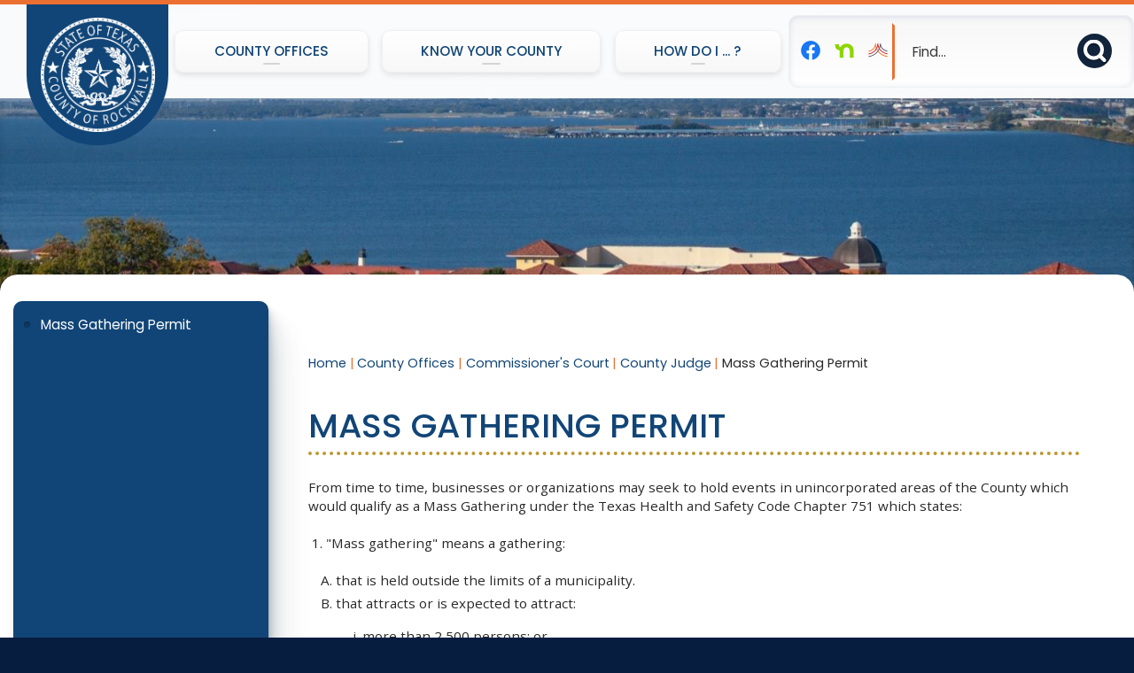

--- FILE ---
content_type: text/html; charset=utf-8
request_url: https://rockwallcountytexas.com/896/Mass-Gathering-Permit
body_size: 25137
content:

<!DOCTYPE html>
<html lang="en">
<head>

	<meta http-equiv="Content-type" content="text/html; charset=UTF-8" />
<!-- Google Tag Manager for GA4 -->
				<script>(function(w,d,s,l,i){w.GAMeasurementID='G-HWXSXLB4PS';w[l]=w[l]||[];w[l].push({'gtm.start':
				new Date().getTime(),event:'gtm.js'});var f=d.getElementsByTagName(s)[0],
				j=d.createElement(s),dl=l!='dataLayer'?'&l='+l:'';j.async=true;j.src=
				'https://www.googletagmanager.com/gtm.js?id='+i+dl;f.parentNode.insertBefore(j,f);
				})(window,document,'script','cpDataLayerGA4','GTM-K73C5PS');</script>
				<!-- End Google Tag Manager for GA4 -->
				<script type='text/javascript'>
					var enableTelemetry = 'false'
					var aiConfig = {
					instrumentationKey: '1cde048e-3185-4906-aa46-c92a7312b60f'						
					}
					var appInsights = window.appInsights || function (a) { function b(a) { c[a] = function () { var b = arguments; c.queue.push(function () { c[a].apply(c, b) }) } } var c = { config: a }, d = document, e = window; setTimeout(function () { var b = d.createElement('script'); b.src = a.url || 'https://az416426.vo.msecnd.net/scripts/a/ai.0.js', d.getElementsByTagName('script')[0].parentNode.appendChild(b) }); try { c.cookie = d.cookie } catch (a) { } c.queue = []; for (var f = ['Event', 'Exception', 'Metric', 'PageView', 'Trace', 'Dependency']; f.length;)b('track' + f.pop()); if (b('setAuthenticatedUserContext'), b('clearAuthenticatedUserContext'), b('startTrackEvent'), b('stopTrackEvent'), b('startTrackPage'), b('stopTrackPage'), b('flush'), !a.disableExceptionTracking) { f = 'onerror', b('_' + f); var g = e[f]; e[f] = function (a, b, d, e, h) { var i = g && g(a, b, d, e, h); return !0 !== i && c['_' + f](a, b, d, e, h), i } } return c }(aiConfig);
					window.appInsights = appInsights, appInsights.queue && 0 === appInsights.queue.length;
					// Add telemetry initializer
					appInsights.queue.push(function() {
						appInsights.context.addTelemetryInitializer(function(envelope) {
							var telemetryItem = envelope.data.baseData;
							// To check the telemetry item’s type:
							if (!false)
							{
								//If the telemetry is not enabled, we still want to capture Google map custom event, so only allow that
								if (envelope.name.indexOf('.Event') == -1)
									return false;
							}
						});
					});						
					appInsights.trackPageView();
				</script>
	<script>
		function populateAntiForgery(token) {
			var input = document.createElement("input");
			input.name = "__RequestVerificationToken";
			input.type = "hidden";
			input.value = token;
			var absPat = /^https?:\/\/|^\/\//i;
			var forms = document.getElementsByTagName("form");
			for (var i = 0; i < forms.length; i++) {
				if (forms[i].method == "post" &&
					!forms[i].querySelector('[name="__RequestVerificationToken"]') &&
					!absPat.test(forms[i].getAttribute("action"))) {
					forms[i].appendChild(input.cloneNode());
				}
			}
		}

		function getAntiForgeryToken(callback, error) {
			var xhr = new XMLHttpRequest();
			xhr.open("GET", "/antiforgery");
			xhr.addEventListener("load", function() {
				try {
					if (this.status !== 200) {
						throw Error("Invalid status. Could not retrieve antiforgery token.");
		}
					var obj = JSON.parse(this.responseText);
					callback(obj.token);
				} catch (e) {
					typeof error === "function" && error(e);
				}
			});
			xhr.send();
		}

		getAntiForgeryToken(function(token) {
			if (document.readyState === "complete"
				|| document.readyState === "loaded" 
				|| document.readyState === "interactive") {
				populateAntiForgery(token);
				return;
			}
			document.addEventListener("DOMContentLoaded", function() {
				populateAntiForgery(token);
			}, false);
		}, console.error);
			</script>
			

	<script type="text/javascript">
		window.departmentHeader = {};
		window.pageSectionTracker = {"PageSectionTrackerId":93,"PageSectionTrackerName":"Commissioner's Court"};
		window.isResponsiveEnabled = true;
		window.isRemoveSetHeights= true;
		if (window.isRemoveSetHeights) {
			document.documentElement.className += ' removeSetHeights';
		}
		window.mainMenuMediaQuery = 'screen and (max-width: 40em)';
		window.isMobileBrowserIncludingTablets = false;
		window.fixedResponsiveMenu = false;
		window.fullWidthResponsiveMenu = false;
		window.responsiveMenuHeight = '';
		window.responsiveMenuFontSize = '';
		(function () {
			window.setSizeCookie = function () {
				document.cookie = "dpi=" + window.devicePixelRatio + "; path=/";
				document.cookie = "viewportWidth=" + window.innerWidth + "; path=/";
				document.cookie = "viewportHeight=" + window.innerHeight + "; path=/";
				if (screen && screen.width && screen.height) {
					document.cookie = "screenWidth=" + screen.width + "; path=/";
					document.cookie = "screenHeight=" + screen.height + "; path=/";
				}
				document.cookie = "responsiveGhost=1; path=/";
			};

			setSizeCookie();
		}());
	</script>
		<meta name="viewport" content="width=device-width, initial-scale=1">
	
	<meta name="category0" content="Home" />
<meta name="category1" content="County Offices" />
<meta name="category2" content="Commissioner&#39;s Court" />
<meta name="category3" content="County Judge" />
<meta name="category4" content="Mass Gathering Permit" />

	
	<meta name="theme-color" content="rgb(17, 69, 119)">
	<link rel="icon" href="/images/favicon.ico" type="image/x-icon" />
	<link rel="shortcut icon" href="/images/favicon.ico" type="image/x-icon" />
		<title>Mass Gathering Permit | Rockwall County-Official Website</title>

		<meta name="description" content="Mass Gathering Permit Application">
			<script src="/Assets/Scripts/jQuery/jquery-2.2.4.min.js"></script>
	<script src="/Assets/Scripts/jQuery/jQuery-migrate-1.4.1.js" type="text/javascript"></script>
	

	<!--[if IE 6]><script language="JavaScript" type="text/javascript"> var isie6 = true; </script><![endif]-->
	<!--[if IE 7]><script language="JavaScript" type="text/javascript"> var isie7 = true; </script><![endif]-->
	<!--[if IE 8]><script language="JavaScript" type="text/javascript"> var isie8 = true; </script><![endif]-->
	<!--[if IE 9]><script language="JavaScript" type="text/javascript"> var isie8 = true; </script><![endif]-->
	<script type="text/javascript"><!--
	var intCountryCode = 840;
	var externalSiteDialogHeight = '350px';
	var order = '';
//--></script>
	
<link href="/-681783051.css" rel="stylesheet" type="text/css" />	<link href="/-1465647691.css" rel="stylesheet" type="text/css" />	<link href="/-33274081.css" rel="stylesheet" type="text/css" />

	<link rel="stylesheet" type="text/css" href="/Assets/Styles/Print.css" media="print">
	<script type="text/javascript">
		window.Pages = window.Pages || {};
		// FrontEnd RWD initialization
		window.Pages.rwdReady = $.Deferred();
		window.Pages.toolBarDeferred = $.Deferred();
		window.Pages.rwdSetupComplete = $.Deferred();
		window.Pages.megaMenuLoaded = $.Deferred();
		window.Pages.angularToolbarComplete = $.Deferred();
		window.Pages.frontEndToolbarComplete = $.Deferred();
	</script>
	<!--CPHeadContent-->
	<script src="/41033864.js" type="text/javascript"></script>
	
	
	
	




	<!--[if lte IE 8]><link rel="stylesheet" type="text/css" href="/App_Themes/ie8.css"><![endif]-->
	<!--[if lte IE 7]><link rel="stylesheet" type="text/css" href="/App_Themes/ie7.css"><![endif]-->
	<!--[if lte IE 6]><link rel="stylesheet" type="text/css" href="/App_Themes/ie6.css"><![endif]-->
	<!--[if lt IE 9]><script type="text/javascript" src="/Scripts/html5.js"></script><![endif]-->

	<script type="text/javascript">
		setEditorVariables(false, 840);
		function getPrintPreviewType() { return 0; } function printPreview() {pPreview(getPrintPreviewType()); }
	</script>
	<script src="/Assets/Scripts/AlpineJS/3.14.1/alpine.min.js" type="text/javascript" defer="defer"></script>
</head>
<body class="wide " >

    <script>jQuery(document).click(function (event) {
	var target = jQuery(event.target);
	if (target.attr('src') && target.parents('.image').length && target.parents('.widget').length) {
		var text = target.attr('title');
		
		if (!text.length) {
			text = "N/A";
		}
		ga('send',
			{
				hitType: 'event',
				eventCategory: 'Image',
				eventAction: 'Image - ' + text,
				eventLabel: window.location.href
			});
	}
	if (target.is('button') || target.hasClass('button') || target.parents().hasClass('button')) {
		var text = "";
		if (target.parents('.button')[0]) {
			text = target.parents('.button').first().text();
		} else if (target.text().length) {
			text = target.text();
		} else if (target.attr('title').length) {
			text = target.attr('title');
		}
		if (!text.length) {
			text = "N/A";
		}
		ga('send',
			{
				hitType: 'event',
				eventCategory: 'Button',
				eventAction: 'Button - ' + text,
				eventLabel: window.location.href
			});
	}
	if (target.parents('.widgetCustomHtml').length) {
		ga('send',
			{
				hitType: 'event',
				eventCategory: 'Custom Html',
				eventAction: 'Custom Html Clicked',
				eventLabel: window.location.href
			});
	}
	if (target.parents('.editor').length) {
		ga('send',
			{
				hitType: 'event',
				eventCategory: 'Editor',
				eventAction: 'Editor Link Clicked',
				eventLabel: window.location.href
			});
	}
	if (target.parents('.GraphicLinks').length) {
		var text = "";
		var targetGraphicLink = target;
		if (target.hasClass('widgetGraphicLinksLink')) {
			targetGraphicLink = jQuery(target.children()[0]);
		}
		if (targetGraphicLink.hasClass('text')) {
			text = targetGraphicLink.text();
		} else if (targetGraphicLink.attr('src').length) {
			if (targetGraphicLink.attr('alt').length) {
				text = targetGraphicLink.attr('alt');
			} else {
				text = targetGraphicLink.attr('src');
			}
		} else {
			text = "N/A";
		}
		ga('send',
			{
				hitType: 'event',
				eventCategory: 'Graphic Links',
				eventAction: 'Graphic Link - ' + text,
				eventLabel: window.location.href
			});
	}
	if (target.parents('.InfoAdvanced').length) {
		ga('send',
			{
				hitType: 'event',
				eventCategory: 'Info Advanced',
				eventAction: 'Info Advanced Clicked',
				eventLabel: window.location.href
			});
	}
	if (target.parents('.list').length) {
		ga('send',
			{
				hitType: 'event',
				eventCategory: 'List',
				eventAction: 'List Clicked',
				eventLabel: window.location.href
			});
	}
	if (target.parents('.megaMenuItem').length || target.parents('.topMenuItem').length) {
		var megaMenuText = jQuery('.topMenuItem.mouseover').find('span').text();
		var breadCrumbs = [];
		jQuery('.breadCrumbs > li').each(function () {
			 breadCrumbs.push(this.textContent);
		});
		var pageTitle = breadCrumbs.join('>');
		var subTitleText = target.parents('.megaMenuItem').children('.widgetTitle').children().text();
		var text = "";
		if (pageTitle) {
			text += pageTitle + " | ";
		} else {
			text += document.title + ' - ';
		}
		if (target.text() == "" && megaMenuText == "") {
			text += "N/A";
		} else if (target.text().length && megaMenuText.length) {
			if (megaMenuText == target.text()) {
				text += megaMenuText;
			} else {
				text += megaMenuText + " - " + subTitleText + " - " + target.text();
			}
		} else if (target.text() == "") {
			text += megaMenuText;
		} else {
			text += target.text();
		}
		if (!text.length) {
			text = "N/A";
		}
		ga('send',
			{
				hitType: 'event',
				eventCategory: 'Mega Menu',
				eventAction: 'Mega Menu : ' + text,
				eventLabel: window.location.href
			});
	}
	if (target.parents('.widgetNewsFlash').length && target.parents('.widgetItem').length) {
		var text = jQuery(target.parents('.widgetItem')[0]).find('.widgetTitle').children().text();
		if (!text.length) {
			text = "N/A";
		}
		ga('send',
			{
				hitType: 'event',
				eventCategory: 'News Flash',
				eventAction: 'News Flash - ' + text,
				eventLabel: window.location.href
			});
	}
	if (target.hasClass('widgetQuickLinksLink') || target.find('.widgetQuickLinksLink').length) {
		var text = target.text();
		if (!text.length) {
			text = "N/A";
		}
		ga('send',
			{
				hitType: 'event',
				eventCategory: 'Quick Links',
				eventAction: 'Quick Links - ' + text,
				eventLabel: window.location.href
			});
	}
	if (target.attr('src') && target.parents('.cpSlideshow').length) {
		var text = target.attr('title');
		if (!text.length) {
			text = "N/A";
		}
		ga('send',
			{
				hitType: 'event',
				eventCategory: 'Slideshow',
				eventAction: 'Slideshow - ' + text,
				eventLabel: window.location.href
			});
	}
	if (target.parents('.widgetText').length) {
		ga('send',
			{
				hitType: 'event',
				eventCategory: 'Text',
				eventAction: 'Text Link Clicked',
				eventLabel: window.location.href
			});
	}
});</script>

    <div id="fb-root"></div>
<div id=skipToContentLinks>
<a href="#ccd0d4d937-9f7a-4de2-aff1-b9bfddf89aab" target="_self" class="skipToContentLink">Skip to Main Content</a>
</div>
    <form id="frmReferenceFormForTelerikEditorDialogs"></form>

        <input type="hidden" id="GoogleMapsKey" value="AIzaSyDWUuE-ifkbhxblF920N8MjpBdTg1Wt784" />



    <input type="hidden" id="cpcDomain" value="https://cp-civicplusuniversity2.civicplus.com">
    <input type="hidden" id="hdnStructureID" value="9" />
    <input type="hidden" id="hdnContentCollectionID" value="70d2a7bf-a63d-469a-bafa-616bbcad74af" />
    <input type="hidden" id="hdnWorkingCopyID" value="00000000-0000-0000-0000-000000000000" />
    <input type="hidden" id="hdnThemeID" value="13" />
    <input type="hidden" id="pageIsFrontEnd" value="true" />
    <input type="hidden" id="pageModuleID" />
    <input type="hidden" id="pagePageID" value="896" />

        <div id="stickyPlaceholder"></div>
    <div id="outer-wrap" class="outer-wrap">
        <div id="inner-wrap" class="inner-wrap">
                <div id="divToolbars" class="cpToolbars newCP mui-fixed" style="">
                    



                </div>
            <div id="bodyWrapper">
                <div id="mainNavHolderMobile" class="mainNavHolderMobile"></div>
                
<div data-cpRole="structuralContainer" id="bodyContainerTS">
<!-- <div data-cpRole="banner" id="banner3" class="fixedBannerTS"> --><!-- Header Container --><header data-cpRole="structuralContainer" id="headerContainerTS" class="fixedTopTS">
<div class="flexWrap3" id="flexHeader1TS"><div data-cpRole="structuralContainer" id="logoTS">
<div data-cpRole="banner" id="bannerLogoTS" class="bannerLogoTS empty">




				<a id="bannerLogoTS-24" style="			display: block; text-align: center;
" class="bannerObject" href="/" target="_self"><img alt="County of Rockwall Texas Homepage" class="bannerObject" height="554" src="/ImageRepository/Document?documentID=11390" width="554" /></a>
</div>
</div><div data-cpRole="structuralContainer" id="mainNavTS">
<nav data-cpRole="nav" id="mainNav" class="siteNav mainNav" aria-label="Main">
<ol id="mainNavMenu" data-parent="1" class="rootNavMenu" role="menu"><!--
--><li id="MainItem27" class="topMenuItem" role="none" data-pageid="27" data-displaymegamenu="True"><!--
			--><!--
			--> <a role = "menuitem" aria-haspopup=true aria-expanded='false' id = "mainNavCountyOffices" class="navMainItem mainNavItem mainNavItem1" href="/27/County-Offices" target = "_self" >   County Offices </a>			<!--
			--><!--
			--></li><!----><li id="MainItem35" class="topMenuItem" role="none" data-pageid="35" data-displaymegamenu="True"><!--
			--><!--
			--> <a role = "menuitem" aria-haspopup=true aria-expanded='false' id = "mainNavKnowYourCounty" class="navMainItem mainNavItem mainNavItem2" href="/35/Know-Your-County" target = "_self" >   Know Your County </a>			<!--
			--><!--
			--></li><!----><li id="MainItem9" class="topMenuItem" role="none" data-pageid="9" data-displaymegamenu="True"><!--
			--><!--
			--> <a role = "menuitem" aria-haspopup=true aria-expanded='false' id = "mainNavHowDoI" class="navMainItem mainNavItem mainNavItem3" href="/9/How-Do-I" target = "_self" >   How Do I ... ? </a>			<!--
			--><!--
			--></li><!---->
</ol>


	<script type="text/javascript">
		(function () {
			function setupMenu() {
				const menuID = 'mainNavMenu';
				const menuType = MAIN_MENU;

				//setup menu manager properties for main menu
				if (!menuManager.mobileMainNav && true)
					menuManager.adjustMainItemsWidth('#' + menuID);
				menuManager.isMainMenuEditable = false;
				menuManager.mainMenuMaxSubMenuLevels = 4;
				menuManager.setMOMMode(2, menuType);

				//Init main menu
				const setupDraggable = menuManager.isMainMenuEditable;
				const urlToGetHiddenMenus = '/Pages/MenuMain/HiddenMainSubMenus?pageID=1&moduleID=&themeID=13&menuContainerID=mainNav';

				menuManager.setupMenu(menuID, 'mainNav', menuType, setupDraggable, urlToGetHiddenMenus);
				menuManager.mainMenuInit = true;
				menuManager.mainMenuTextResizer = false;
				if (0.50 > 0)
					menuManager.mainMenuTextResizerRatio = 0.50;
				if (window.isResponsiveEnabled)
					menuManager.mainMenuReady.resolve();

			}

			if (document.readyState === "complete"
				|| document.readyState === "loaded"
				|| document.readyState === "interactive") {
				setupMenu();
				return;
			}

			document.addEventListener("DOMContentLoaded", setupMenu);
		})();
	</script>


<aside data-cpRole="megaMenu" id="megaMenu" class="megaMenu" style="display: none;"><input type="hidden" id="megaMenuPopupDirection" value="0"><input type="hidden" id="megaMenuWidthReference" value="0"><aside role="menu" data-cpRole="contentContainer" id="mainNavMegaMenu27" class="contentTop mainNavMegaMenu megaMenuContainer pageID_27 hidden" data-orientation="horizontal">	<div id="cc4d6a1a32-8ab6-416d-8090-6bbb019bcb6f" data-containerid="4d6a1a32-8ab6-416d-8090-6bbb019bcb6f" class="pageContent cpGrid cpGrid24">
				                



	</div>
</aside><aside role="menu" data-cpRole="contentContainer" id="mainNavMegaMenu35" class="contentTop mainNavMegaMenu megaMenuContainer pageID_35 hidden" data-orientation="horizontal">	<div id="cc2c5653c9-2d14-434e-b20c-e80436b5ad35" data-containerid="2c5653c9-2d14-434e-b20c-e80436b5ad35" class="pageContent cpGrid cpGrid24">
				                



	</div>
</aside><aside role="menu" data-cpRole="contentContainer" id="mainNavMegaMenu9" class="contentTop mainNavMegaMenu megaMenuContainer pageID_9 hidden" data-orientation="horizontal">	<div id="cc632f820c-85b2-4075-bd50-d0cdaab607a1" data-containerid="632f820c-85b2-4075-bd50-d0cdaab607a1" class="pageContent cpGrid cpGrid24">
				                



	</div>
</aside></aside></nav>
</div><div data-cpRole="contentContainer" id="searchTS">	<div id="ccbe62309e-ddd5-41db-a1c2-7b36ea2ed604" data-containerid="be62309e-ddd5-41db-a1c2-7b36ea2ed604" class="pageContent cpGrid cpGrid24 isLockedContainer showInMobile" data-contentcontainerbreakpoint="2">
				                

		<div class="row outer wide"><!--
--><div class="outer col col7 first" style="" data-widgetcontainerid="175a2af1-1af2-45cc-9e76-fc4fd0cbf523">				
	<div class="row nest first last wide">
	
	<div class="inner col col7 first last id352a4c8a-8151-4204-a67d-08e08f327660" style="" data-widgetcontainerid="352a4c8a-8151-4204-a67d-08e08f327660">	
<div data-widget-id="9f1eb9be-7a35-41ac-afa1-5c5a395ead06" data-widget-controller-path="/GraphicLinks/Widget">




<div id="graphicLinkWidget9f1eb9be-7a35-41ac-afa1-5c5a395ead06" class="widget widgetGraphicLinks skin31 widgetOptionSet28 wide" data-elementqueryclasses='{"wide-narrow":"min-width:2em"}' data-elementquerymatch='matchMultiColumn' data-elementqueryunmatch='unmatchMultiColumn' data-modulewidgettype="graphicLinks">
	<div class="widgetHeader">
		<div class="">
				</div>
	</div>
	<div class="widgetBody cpGrid cpGrid3 ">	
			<div class="row   wide"><!--
--><div class="col col1 first "><div class="semanticList"><!--
	    --><div class="widgetItem GraphicLinks"><a class="widgetDesc widgetGraphicLinksLink" href="https://www.facebook.com/people/Rockwall-County-TX-Commissioners-Court/100081496980969/" target="_self"  aria-label=" Facebook graphic"><img src="/ImageRepository/Document?documentID=11400" 
     class="graphicButtonLink" alt=" Facebook" 
     onmouseover="this.src='/ImageRepository/Document?documentID=11400'" 
	onmouseout="this.src='/ImageRepository/Document?documentID=11400'"
     onfocus="this.src='/ImageRepository/Document?documentID=11400'" 
	onblur="this.src='/ImageRepository/Document?documentID=11400'"> </a></div><!--
--></div></div><!----><div class="col col1  "><div class="semanticList"><!--
	    --><div class="widgetItem GraphicLinks"><a class="widgetDesc widgetGraphicLinksLink" href="https://nextdoor.com/profile/01zTcPw9Jm2HGXR6W/?init_source=search&amp;is=search&amp;query=jim%20barto " target="_self"  aria-label="Nextdoor graphic"><img src="/ImageRepository/Document?documentID=11406" 
     class="graphicButtonLink" alt="Nextdoor" 
     onmouseover="this.src='/ImageRepository/Document?documentID=11406'" 
	onmouseout="this.src='/ImageRepository/Document?documentID=11406'"
     onfocus="this.src='/ImageRepository/Document?documentID=11406'" 
	onblur="this.src='/ImageRepository/Document?documentID=11406'"> </a></div><!--
--></div></div><!----><div class="col col1  last"><div class="semanticList"><!--
	    --><div class="widgetItem GraphicLinks"><a class="widgetDesc widgetGraphicLinksLink" href="https://www.rockwallcountytexas.com/1106/Nixle-Alerts " target="_self"  aria-label="Nixel graphic"><img src="/ImageRepository/Document?documentID=11407" 
     class="graphicButtonLink" alt="Nixel" 
     onmouseover="this.src='/ImageRepository/Document?documentID=11407'" 
	onmouseout="this.src='/ImageRepository/Document?documentID=11407'"
     onfocus="this.src='/ImageRepository/Document?documentID=11407'" 
	onblur="this.src='/ImageRepository/Document?documentID=11407'"> </a></div><!--
--></div></div><!--			--></div>
	</div>
	<div class="widgetFooter">
			</div>
</div>

</div>
	</div> <!-- inner column -->

	</div> <!-- inner row -->

			</div><!-- outer column --><!----><div class="outer col col17 last" style="" data-widgetcontainerid="032b2aec-8822-45c7-9181-92400f0db417">				
	<div class="row nest first last wide">
	
	<div class="inner col col17 first last id1b8c0f10-4821-47ea-a7aa-ffebb70877bd" style="" data-widgetcontainerid="1b8c0f10-4821-47ea-a7aa-ffebb70877bd">	
<div data-widget-id="106165ff-5e27-4497-b9da-96853c7f4d2a" data-widget-controller-path="/Layout/WidgetSearch">
	
	<script defer type="text/javascript" src="/Common/Controls/jquery-ui-1.14.1/jquery-ui.min.js"></script>
	<script defer src="/Areas/Layout/Assets/Scripts/Search.js" type="text/javascript"></script>
	<script defer type="text/javascript">

		$(document).ready(function () {
			try {
				$(".widgetSearchButton.widgetSearchButton106165ff-5e27-4497-b9da-96853c7f4d2a").click(function (e) {
				e.preventDefault();
					if (false||$("#ysnSearchOnlyDept106165ff-5e27-4497-b9da-96853c7f4d2a").is(':checked'))
					{
						doWidgetSearch($(this).siblings(".widgetSearchBox").val(), Number(0));
					}
					else {
						doWidgetSearch($(this).siblings(".widgetSearchBox").val(), 0);
					}
			});
			$("#searchField106165ff-5e27-4497-b9da-96853c7f4d2a").keypress(function (e) {
				if (window.clipboardData) {
					if (e.keyCode === 13) {
						if ($("#ysnSearchOnlyDept106165ff-5e27-4497-b9da-96853c7f4d2a").is(':checked') || false) {
								doWidgetSearch($(this).val(), Number(0));
							} else {
								doWidgetSearch($(this).val(), 0);
							}
						return false;
					}
				} else {
					if (e.which === 13) {
						if ($("#ysnSearchOnlyDept106165ff-5e27-4497-b9da-96853c7f4d2a").is(':checked') || false) {
								doWidgetSearch($(this).val(), Number(0));
							} else {
								doWidgetSearch($(this).val(), 0);
							}
						return false;
					}
				}
				return true;
			});

				if (true) {
					var currentRequest = null;
					var $searchField = $("#searchField106165ff-5e27-4497-b9da-96853c7f4d2a").autocomplete({
						source: function (request, response) {
							currentRequest = $.ajax({
								url: '/Search/AutoComplete' + ($("#ysnSearchOnlyDept106165ff-5e27-4497-b9da-96853c7f4d2a").is(':checked') || false? '?departmentId=0' : ''),
								dataType: "json",
								timeout: 10000,
								beforeSend: function () {
									if (currentRequest != null) {
										currentRequest.abort();
									}
								},
								data:
								{
									term: request.term,
								},
								success: function (data) {
									response(data);
									$('.autoCompleteError').remove();
								},
								error: function (xmlhttprequest, textstatus, message) {
									if (textstatus === "timeout") {
										if ($("#searchField106165ff-5e27-4497-b9da-96853c7f4d2a").siblings('.autoCompleteError').length == 0)
											$('<span class="autoCompleteError"><p class="alert error">Search autocomplete is currently not responding. Please try again later.</p></span>').insertAfter($("#searchField106165ff-5e27-4497-b9da-96853c7f4d2a"));
									}
								}
							});
						},
						html: true,
						delay: 500,
						select: function (event, ui) {
							$(this).val(ui.item.value);
							$(this).next().click();
						}
					});

					$searchField.data("ui-autocomplete")._renderItem = function (ul, item) {
						return $("<li class=\"itemList\"></li>")
							.data("ui-autocomplete-item", item)
							.append("<a>" + item.label + "</a>")
							.appendTo(ul);
					};
}
}
			catch(e) {} //we're going to eat this error. Autocomplete won't work but we dont wan't to break anything else on the page.
		});
	</script>

	<section id="widgetPreviewSearch" class="widget widgetSearch skin29 widgetOptionSet40" style="display: block;" aria-label="Search">
				<!-- For the button right and inside -->
		<div class="widgetBody buttonRightInside">
			<input class="widgetSearchBox widgetSearchBox106165ff-5e27-4497-b9da-96853c7f4d2a" cp5ph="true" id="searchField106165ff-5e27-4497-b9da-96853c7f4d2a" name="searchField" onchange="searchBtnApplyQuery();" placeholder="Find..." title="Find..." type="text" value="" />
						<a href="/Search/Results" id="btnSearchIcon" class="widgetSearchButton widgetSearchButton106165ff-5e27-4497-b9da-96853c7f4d2a" role="button"><img alt="Search-1" class="imageHover" data-hover="/ImageRepository/Document?documentID=11399" data-image="/ImageRepository/Document?documentID=11398" src="/ImageRepository/Document?documentID=11398" /></a>

			<label class="searchLabel" for="searchField106165ff-5e27-4497-b9da-96853c7f4d2a">Search</label>
		</div>

	</section>


<style scoped>
	  
		.widgetSearch ::-webkit-input-placeholder {
		color: #383838;
	  }
		.widgetSearch :-moz-placeholder { /* Firefox 18- */
	   color: #383838;
	}
		.widgetSearch ::-moz-placeholder {  /* Firefox 19+ */
	   color: #383838;
	}
	.widgetSearch :-ms-input-placeholder {
	   color: #383838;
	}
	

	.widgetSearch .widgetBody .widgetSearchBox106165ff-5e27-4497-b9da-96853c7f4d2a
	{
		color: #383838;
		font-family: Poppins;
height: 65px;
border-left: 3px solid #EC6F32;
border-right: 3px solid #EC6F3200;
border-top: 3px solid #EC6F3200;
border-bottom: 3px solid #EC6F3200;
background: #ffffff00;
padding: 0 80px 0 20px;
font-size: 1em;
	}
	.widgetSearch .widgetBody .widgetSearchButton106165ff-5e27-4497-b9da-96853c7f4d2a
	{
		margin: 5px; padding-top: .50em; 
padding-right: .75em;
	}
	.widgetSearch .widgetSearch-onlyDept106165ff-5e27-4497-b9da-96853c7f4d2a
	{
		display: inline-block;
		color: #333;
		
		
		 padding-top: 10px;
	}
	#ysnSearchOnlyDept106165ff-5e27-4497-b9da-96853c7f4d2a
	{
		position: relative;
		top: .125em;
	}

</style>

<link rel="stylesheet" href="/Common/Controls/jquery-ui-1.14.1/jquery-ui.min.css">
<link rel="stylesheet" href="/Common/Controls/jquery-ui-1.14.1/jquery-ui.theme.min.css">



<script type="text/javascript">
	//Updates search icons href to have the correct queryString
	function searchBtnApplyQuery() {
		document.getElementById("btnSearchIcon").href = "/Search?searchPhrase=" + document.getElementById("searchField106165ff-5e27-4497-b9da-96853c7f4d2a").value;
	}
	</script>

</div>
	</div> <!-- inner column -->

	</div> <!-- inner row -->

			</div><!-- outer column --><!--		--></div> <!-- outer row -->


	</div>
</div></div>
</header><!-- Banner --><div data-cpRole="structuralContainer" id="bannerContainerTS" class="noOverflowTS">
<div data-cpRole="banner" id="banner1"><div data-cpRole="structuralContainer" id="bannerSizingTS">
<div data-cpRole="structuralContainer" id="bannerContentTS">
<div class="siteWrap3"><div data-cpRole="contentContainer" id="contentTS">	<div id="cccec5a186-005c-4e48-999c-8933c761df71" data-containerid="cec5a186-005c-4e48-999c-8933c761df71" class="pageContent cpGrid cpGrid24 showInMobile">
				                



	</div>
</div></div>
</div>
</div>




		<div id="banner1-25" style="display: none"></div>
			<script type="text/javascript">
				$(window).on("load", function () {
					$.when(window.Pages.rwdSetupComplete)
						.done(function () {
							renderBanner('banner1-25',
								'banner1',
								{"BannerOptionID":25,"ThemeID":13,"SlotName":"banner1","Name":"Default","IsDefault":true,"BannerMode":1,"SlideShowSlideTiming":"5","SlideshowTransition":0,"SlideShowTransitionTiming":"1","ImageScale":true,"ImageAlignment":1,"ImageScroll":true,"MuteSound":true,"VideoType":0,"Status":40,"SlideshowControlsPosition":0,"SlideshowControlsAlignment":0,"SlideshowBannerControlsColorScheme":0,"DisplayVideoPauseButton":false,"VideoPauseButtonAlignment":1,"VideoPauseButtonControlsAlignment":0,"VideoPauseButtonStyle":"#FFFFFF","VideoPauseButtonBackgroundStyle":"#000000","VideoPauseButtonAlignmentClass":"alignRight viewport","DisplaySlideshowPauseButton":false,"SlideshowControlsColor":"#FFFFFF","SlideshowControlsBackgroundColor":"#000000","SlideshowPauseButtonClass":"isHidden","BannerImages":[{"BannerImageID":50,"BannerOptionID":25,"FileName":"/ImageRepository/Document?documentID=11392","Height":400,"Width":2200,"StartingOn":null,"StoppingOn":null,"IsLink":false,"LinkAddress":null,"Sequence":1,"RecordStatus":0,"ModifiedBy":0,"ModifiedOn":"\/Date(-62135575200000)\/","AltText":null}],"BannerVideos":[{"BannerVideoID":10,"BannerOptionID":25,"VideoFileName":"","ImageFileName":"EmptyBannerBkg202411061147019335.png","IsLink":false,"LinkAddress":null,"ModifiedBy":0,"ModifiedOn":"\/Date(-62135575200000)\/","VideoFileID":"00000000-0000-0000-0000-000000000000","ImageFileID":"00000000-0000-0000-0000-000000000000","VideoWidth":0,"VideoHeight":0,"ImageWidth":0,"ImageHeight":0,"LinkedVideoUrl":"","RecordStatus":0,"AltText":null}],"RecordStatus":0,"ModifiedBy":0,"ModifiedOn":"\/Date(-62135575200000)\/"},
								{"BannerImageID":50,"BannerOptionID":25,"FileName":"/ImageRepository/Document?documentID=11392","Height":400,"Width":2200,"StartingOn":null,"StoppingOn":null,"IsLink":false,"LinkAddress":null,"Sequence":1,"RecordStatus":0,"ModifiedBy":0,"ModifiedOn":"\/Date(-62135575200000)\/","AltText":null},
								'/App_Themes/Interior/Images/',
								'<img alt="" class="bannerObject" src="/ImageRepository/Document?documentID=11392" />');
						});
				});
			</script>

</div>
</div><main data-cpRole="structuralContainer" id="mainSectionTS">
<!-- Content container --><div data-cpRole="structuralContainer" id="mainContainerTS">
<div class="siteWrap"><div data-cpRole="structuralContainer" id="mainWrapTS" class="mainWrap flexTS">
<div data-cpRole="structuralContainer" id="siteSidebarTS" class="siteSidebar">
<aside data-cpRole="contentContainer" id="sidebarContainer1TS">	<div id="ccdedc0ce1-a363-4114-8c24-539c4f495476" data-containerid="dedc0ce1-a363-4114-8c24-539c4f495476" class="pageContent cpGrid cpGrid24 showInMobile">
				                



	</div>
</aside><nav data-cpRole="nav" id="secondaryNav" class="siteNav secondaryNav" aria-label="Secondary">





	<ol role="menu" id="secondaryMenusecondaryNav" data-parent="100" class="rootNavMenu accordionNav">
	<li role="menuitem" aria-haspopup="true" class="topMenuItem sideNavLi hasAccordionChildren" id="SideItem896" data-pageid="896">
		<div class="accordionNavItem">
			<a href="/896/Mass-Gathering-Permit" target="_self" class="navMainItem secondaryNavItem cpComponent" data-type="SecondaryMainItem">Mass Gathering Permit</a>
		</div>
			</li>

	</ol>


	<script type="text/javascript">
		window.addEventListener('load', function () {
			//setup menu manager properties for secondary menu
			menuManager.isSideMenuEditable = false;
			menuManager.sideMenuMaxSubMenuLevels = 4;
			menuManager.sideMenuHasCustomLinks = false;
		});
	</script>

	<script type="text/javascript">
		window.addEventListener('load', function () {
			$('*[id^="SideItem"]').each(function () {
				var ids = $('[id="' + this.id + '"]');
				if (ids.length > 1)
					$.each(ids, function (index, value) {
						value.id = value.id + '_' + index;
					});
			});

			$('.hasAccordionChildren .openAccordionNav').click(function (e) {
				e.preventDefault();
				showHideAccordionMenuForSecondaryNav($(this));
			});

			$("#secondaryNav .grippy").each(function () {
				menuManager.setupDraggableElement($(this), SIDE_MENU, '#secondaryNav');
			});

			$("#secondaryNav li").each(function () {
				menuManager.setupDroppableAccordionElement($(this), SIDE_MENU);
			});
		});
	</script>



</nav><aside data-cpRole="contentContainer" id="sidebarContainer2TS">	<div id="cca43edb46-6b66-4895-a31d-ed718926b283" data-containerid="a43edb46-6b66-4895-a31d-ed718926b283" class="pageContent cpGrid cpGrid24 showInMobile">
				                



	</div>
</aside>
</div><div data-cpRole="structuralContainer" id="outerContentWrapTS" class="outerContentWrap flexTS">
<div data-cpRole="structuralContainer" id="contentWrapTS" class="contentWrap">
<div data-cpRole="breadCrumbs" id="breadCrumbs" class="breadCrumbContainer">		<ol class="semanticList breadCrumbs">
			<li><a class="breadCrumb" href="/">Home</a></li><li><a class="breadCrumb" href="/27/County-Offices">County Offices</a></li><li><a class="breadCrumb" href="/93/Commissioners-Court">Commissioner's Court</a></li><li><a class="breadCrumb" href="/100/County-Judge">County Judge</a></li><li id="currentBCPage" data-pageid="896">Mass Gathering Permit</li>
		</ol>

	   
    
</div><div data-cpRole="mainContentContainer" id="moduleContent">
	
	<div id="page" class="moduleContentNew">
		

	<input id="hdnPageID" name="hdnPageID" type="hidden" value="896" />
	<input id="hdnParentID" name="hdnParentID" type="hidden" value="100" />
	<input id="hdnVersionID" name="hdnVersionID" type="hidden" value="6518" />
	<input id="pageMenuTitle" name="pageMenuTitle" type="hidden" value="Mass Gathering Permit" />
	<input id="pageShowFeatureColumn" name="pageShowFeatureColumn" type="hidden" value="False" />
	<input id="hdnIsLayoutPage" name="hdnIsLayoutPage" type="hidden" value="False" />
	<input id="hdnPageStatus" name="hdnPageStatus" type="hidden" value="Published" />

				<h1 id="versionHeadLine" class="headline">

Mass Gathering Permit		</h1>
	
		<div id="ccd0d4d937-9f7a-4de2-aff1-b9bfddf89aab" data-containerid="d0d4d937-9f7a-4de2-aff1-b9bfddf89aab" class="pageContent cpGrid cpGrid24"  >
			

		<div class="row outer wide"><!--
--><div class="outer col col24 first last" style="" data-widgetcontainerid="9ef1b415-f07a-4bc2-b747-5579a2c047fc">				
	<div class="row nest first last wide">
	
	<div class="inner col col24 first last id2f108b87-a68c-48fe-85a6-f03b5745ef3c" style="" data-widgetcontainerid="2f108b87-a68c-48fe-85a6-f03b5745ef3c">	
<div class="widget editor pageStyles narrow" id="divEditor344351f9-c0c2-44bd-a2eb-f0c3bd7e8f46" data-elementqueryclasses='{"wide-narrow":"min-width:25em"}'>
	    <div class="fr-view">


        <p>From time to time, businesses or organizations may seek to hold events in unincorporated areas of the County which would qualify as a Mass Gathering under the Texas Health and Safety Code Chapter 751 which states:</p><p><span class="Apple-tab-span" style="white-space: pre;white-space:pre;">&nbsp;</span>1.<span class="Apple-tab-span" style="white-space: pre;">&nbsp;</span>&quot;Mass gathering&quot; means a gathering:</p><ol style="list-style-type: upper-alpha;"><li>that is held outside the limits of a municipality.</li><li>that attracts or is expected to attract:<ol style="list-style-type: lower-roman;"><li>more than 2,500 persons; or&nbsp;</li><li>more than 500 persons, if 51 percent or more of those persons may reasonably be expected to be younger than 21 years of age and it is planned or may reasonably be expected that alcoholic beverages will be sold, served, or consumed at or around the gathering; and&nbsp;</li></ol></li><li>at which the persons will remain:</li><li>for more than five continuous hours; or</li><li>for any amount of time during the period beginning at 10 p.m. and ending at 4 a.m.</li></ol><p>Additionally, a permit is required for those events including &ldquo;a horse or greyhound race that attracts or is expected to attract at least 100 persons, except that this chapter does not apply if the race is held at a location at which pari-mutuel wagering is authorized under the Texas Racing Act.&rdquo; See Tex. Health and Safety Code &sect;751.0021.</p><p>If the event plans you or your organization have meet the above requirements, please fill out the attached form and submit your request for a Mass Gathering Permit. Please submit your request within the timeline required for proper review by the appropriate County officials.</p><p>You may download and print this request to submit in person to the Rockwall County Judge&rsquo;s Office located at 101 E. Rusk St., Rockwall, Texas 75087.</p><p><br></p><p><a href="/DocumentCenter/View/3599">Download Application</a></p><p><br></p>
    </div>

<script type="text/javascript">
	$(document).ready(function (e) {		
	    renderSlideshowIfApplicable($('#divEditor' + '344351f9-c0c2-44bd-a2eb-f0c3bd7e8f46'));
	});
</script>
</div>
	</div> <!-- inner column -->

	</div> <!-- inner row -->

			</div><!-- outer column --><!--		--></div> <!-- outer row -->


		</div>

	</div>

	
	<div class="newCP">

	</div>
</div>
</div><aside data-cpRole="contentContainer" id="featureColumn" class="secondaryContent">	<div id="cc9bd781ac-9cc9-4add-8ff0-c953c1fe65de" data-containerid="9bd781ac-9cc9-4add-8ff0-c953c1fe65de" class="pageContent cpGrid cpGrid24 showInMobile">
				                



	</div>
</aside>
</div>
</div></div>
</div>
</main><!-- Calendar/Carousel --><!-- <div data-cpRole="structuralContainer" id="homeContainer1">
    <div class="siteWrap">
      <div data-cpRole="contentContainer" id="homeContent1a"></div>
    </div>
  </div> --><!-- GBs --><div data-cpRole="structuralContainer" id="gbsContainerTS">
<div class="siteWrap3"><div data-cpRole="contentContainer" id="gbsTS">	<div id="ccff1b920f-06e3-4b44-bf27-3ec170d759c1" data-containerid="ff1b920f-06e3-4b44-bf27-3ec170d759c1" class="pageContent cpGrid cpGrid24 isLockedContainer showInMobile" data-contentcontainerbreakpoint="45">
				                

		<div class="row outer wide"><!--
--><div class="outer col col8 first" style="" data-widgetcontainerid="840f9d95-8ae8-4631-bea1-121263666d4d">				
	<div class="row nest first last wide">
	
	<div class="inner col col8 first last id4a8e6475-e3b0-4ca9-b392-e295eea72d75" style="" data-widgetcontainerid="4a8e6475-e3b0-4ca9-b392-e295eea72d75">	
<div data-widget-id="94e953dd-e681-4f19-85d4-53979d679699" data-widget-controller-path="/GraphicLinks/Widget">




<div id="graphicLinkWidget94e953dd-e681-4f19-85d4-53979d679699" class="widget widgetGraphicLinks skin28 widgetOptionSet27 wide" data-elementqueryclasses='{"wide-narrow":"min-width:25em"}' data-elementquerymatch='matchMultiColumn' data-elementqueryunmatch='unmatchMultiColumn' data-modulewidgettype="graphicLinks">
	<div class="widgetHeader">
		<div class="">
				</div>
	</div>
	<div class="widgetBody cpGrid cpGrid2 ">	
			<div class="row   wide"><!--
--><div class="col col1 first "><div class="semanticList"><!--
	    --><div class="widgetItem GraphicLinks">

<div>
	<a href="/146/Library" target="_self" class="fancyButton fancyButton1179 " >
		<span>
			<span><span class="text">Library</span></span>
		</span>
	</a>
</div>
		<style scoped="scoped">.fancyButton1179.fancyButton:link,.fancyButton1179.fancyButton:visited, .fancyButton1179div.fancyButton{
	background-repeat: no-repeat;
	background-position: left top;
	border-top: 3px solid rgb(242, 242, 242);
	border-left: 3px solid rgb(242, 242, 242);
	border-right: 3px solid rgb(242, 242, 242);
	border-bottom: 3px solid rgb(242, 242, 242);
position: relative;
background: linear-gradient(to right, #DF3F3F 85px, rgba(255,255,255,1) 1%);
min-height: 90px;
max-width: 100%;
margin: 0 auto;
z-index: 2;
border-radius: 12px;
box-shadow: 0px 3px 6px rgba(0, 0, 0, 0.2);
overflow: hidden;
}

.fancyButton1179 span {

min-height: 90px;
width: calc(100% + 0);}
.fancyButton1179.fancyButton:hover,.fancyButton1179.fancyButton:focus,.fancyButton1179.fancyButton:active,.fancyButton1179.fancyButton.hover{
	background-repeat: no-repeat;
	background-position: left top;
	border-top: 3px solid rgb(225, 214, 151);
	border-left: 3px solid rgb(225, 214, 151);
	border-right: 3px solid rgb(225, 214, 151);
	border-bottom: 3px solid rgb(225, 214, 151);

transition: all .3s ease-in-out;}
.fancyButton1179.fancyButton:link > span,.fancyButton1179.fancyButton:visited > span, .fancyButton1179div.fancyButton > span{
}
.fancyButton1179.fancyButton:hover > span,.fancyButton1179.fancyButton:focus > span,.fancyButton1179.fancyButton:active > span,.fancyButton1179.fancyButton.hover > span{
}
.fancyButton1179.fancyButton .text{
	color: rgb(40, 40, 40);
	font-size: 1.1em;
	font-family: "Poppins";
	text-align: left;
	padding-top: 8px;
	padding-bottom: 8px;
	padding-right: 8px;
	padding-left: 98px;
	font-weight: 500;
	text-decoration: none;
	padding-top: 8px;
	padding-bottom: 8px;
	padding-right: 8px;
	padding-left: 98px;
	background-image: url('/ImageRepository/Document?documentID=11410');
	background-repeat: no-repeat;
	background-position: 15px  center;
position: relative;
transition: all .3s ease-in-out;
min-height: 90px !important;
z-index: 1;
text-transform: uppercase;
line-height: 1.1;
overflow: hidden;
background-size: 60px;
}

.fancyButton1179 .text::after {
position: absolute;
content: "";
top: 0;
bottom: 0;
left: 84px;
background: linear-gradient(to right, #DF3F3F 0%, #EC6F32 20%, #E1D697 100%);
width: 0%;
transition: all .3s ease-in-out;
z-index: -1;
border-radius: 0px 12px 12px 0px;
}

.fancyButton1179:hover .text::after,
.fancyButton1179:focus .text::after,
.fancyButton1179:active .text::after {
width: 90%;
}
.fancyButton1179.fancyButton:hover .text,.fancyButton1179.fancyButton:focus .text,.fancyButton1179.fancyButton:active .text,.fancyButton1179.fancyButton.hover .text{
	color: rgb(0, 0, 0);
	text-decoration: underline;
	background-repeat: no-repeat;
	background-position: 8px  center;
background-size: 70px;
transition: all .3s ease-in-out;
}
</style>

 </div><!--
--></div></div><!----><div class="col col1  last"><div class="semanticList"><!--
	    --><div class="widgetItem GraphicLinks">

<div>
	<a href="/87/Sheriffs-Office" target="_self" class="fancyButton fancyButton1180 " >
		<span>
			<span><span class="text">Law enforcement</span></span>
		</span>
	</a>
</div>
		<style scoped="scoped">.fancyButton1180.fancyButton:link,.fancyButton1180.fancyButton:visited, .fancyButton1180div.fancyButton{
	background-repeat: no-repeat;
	background-position: left top;
	border-top: 3px solid rgb(242, 242, 242);
	border-left: 3px solid rgb(242, 242, 242);
	border-right: 3px solid rgb(242, 242, 242);
	border-bottom: 3px solid rgb(242, 242, 242);
position: relative;
background: linear-gradient(to right, #DF3F3F 85px, rgba(255,255,255,1) 1%);
min-height: 90px;
max-width: 100%;
margin: 0 auto;
z-index: 2;
border-radius: 12px;
box-shadow: 0px 3px 6px rgba(0, 0, 0, 0.2);
overflow: hidden;
}

.fancyButton1180 span {

min-height: 90px;
width: calc(100% + 0);}
.fancyButton1180.fancyButton:hover,.fancyButton1180.fancyButton:focus,.fancyButton1180.fancyButton:active,.fancyButton1180.fancyButton.hover{
	background-repeat: no-repeat;
	background-position: left top;
	border-top: 3px solid rgb(225, 214, 151);
	border-left: 3px solid rgb(225, 214, 151);
	border-right: 3px solid rgb(225, 214, 151);
	border-bottom: 3px solid rgb(225, 214, 151);

transition: all .3s ease-in-out;}
.fancyButton1180.fancyButton:link > span,.fancyButton1180.fancyButton:visited > span, .fancyButton1180div.fancyButton > span{
}
.fancyButton1180.fancyButton:hover > span,.fancyButton1180.fancyButton:focus > span,.fancyButton1180.fancyButton:active > span,.fancyButton1180.fancyButton.hover > span{
}
.fancyButton1180.fancyButton .text{
	color: rgb(40, 40, 40);
	font-size: 1.1em;
	font-family: "Poppins";
	text-align: left;
	padding-top: 8px;
	padding-bottom: 8px;
	padding-right: 8px;
	padding-left: 98px;
	font-weight: 500;
	text-decoration: none;
	padding-top: 8px;
	padding-bottom: 8px;
	padding-right: 8px;
	padding-left: 98px;
	background-image: url('/ImageRepository/Document?documentID=11416');
	background-repeat: no-repeat;
	background-position: 15px  center;
position: relative;
transition: all .3s ease-in-out;
min-height: 90px !important;
z-index: 1;
text-transform: uppercase;
line-height: 1.1;
overflow: hidden;
background-size: 60px;
}

.fancyButton1180 .text::after {
position: absolute;
content: "";
top: 0;
bottom: 0;
left: 84px;
background: linear-gradient(to right, #DF3F3F 0%, #EC6F32 20%, #E1D697 100%);
width: 0%;
transition: all .3s ease-in-out;
z-index: -1;
border-radius: 0px 12px 12px 0px;
}

.fancyButton1180:hover .text::after,
.fancyButton1180:focus .text::after,
.fancyButton1180:active .text::after {
width: 90%;
}
.fancyButton1180.fancyButton:hover .text,.fancyButton1180.fancyButton:focus .text,.fancyButton1180.fancyButton:active .text,.fancyButton1180.fancyButton.hover .text{
	color: rgb(0, 0, 0);
	text-decoration: underline;
	background-repeat: no-repeat;
	background-position: 8px  center;
background-size: 70px;
transition: all .3s ease-in-out;
}
</style>

 </div><!--
--></div></div><!--			--></div>
	</div>
	<div class="widgetFooter">
			</div>
</div>

</div>
	</div> <!-- inner column -->

	</div> <!-- inner row -->

			</div><!-- outer column --><!----><div class="outer col col8" style="" data-widgetcontainerid="4fc83599-b879-4e1c-b057-0f285f83520a">				
	<div class="row nest first last wide">
	
	<div class="inner col col8 first last idddcac5ca-2ff6-4cc5-bbbd-7f2618d50f88" style="" data-widgetcontainerid="ddcac5ca-2ff6-4cc5-bbbd-7f2618d50f88">	
<div data-widget-id="570f8852-dcde-453e-bc90-285d4b102b25" data-widget-controller-path="/GraphicLinks/Widget">




<div id="graphicLinkWidget570f8852-dcde-453e-bc90-285d4b102b25" class="widget widgetGraphicLinks skin28 widgetOptionSet27 wide" data-elementqueryclasses='{"wide-narrow":"min-width:25em"}' data-elementquerymatch='matchMultiColumn' data-elementqueryunmatch='unmatchMultiColumn' data-modulewidgettype="graphicLinks">
	<div class="widgetHeader">
		<div class="">
				</div>
	</div>
	<div class="widgetBody cpGrid cpGrid2 ">	
			<div class="row   wide"><!--
--><div class="col col1 first "><div class="semanticList"><!--
	    --><div class="widgetItem GraphicLinks">

<div>
	<a href="/576/Juror-Information" target="_self" class="fancyButton fancyButton1181 " >
		<span>
			<span><span class="text">Jury</span></span>
		</span>
	</a>
</div>
		<style scoped="scoped">.fancyButton1181.fancyButton:link,.fancyButton1181.fancyButton:visited, .fancyButton1181div.fancyButton{
	background-repeat: no-repeat;
	background-position: left top;
	border-top: 3px solid rgb(242, 242, 242);
	border-left: 3px solid rgb(242, 242, 242);
	border-right: 3px solid rgb(242, 242, 242);
	border-bottom: 3px solid rgb(242, 242, 242);
position: relative;
background: linear-gradient(to right, #DF3F3F 85px, rgba(255,255,255,1) 1%);
min-height: 90px;
max-width: 100%;
margin: 0 auto;
z-index: 2;
border-radius: 12px;
box-shadow: 0px 3px 6px rgba(0, 0, 0, 0.2);
overflow: hidden;
}

.fancyButton1181 span {

min-height: 90px;
width: calc(100% + 0);}
.fancyButton1181.fancyButton:hover,.fancyButton1181.fancyButton:focus,.fancyButton1181.fancyButton:active,.fancyButton1181.fancyButton.hover{
	background-repeat: no-repeat;
	background-position: left top;
	border-top: 3px solid rgb(225, 214, 151);
	border-left: 3px solid rgb(225, 214, 151);
	border-right: 3px solid rgb(225, 214, 151);
	border-bottom: 3px solid rgb(225, 214, 151);

transition: all .3s ease-in-out;}
.fancyButton1181.fancyButton:link > span,.fancyButton1181.fancyButton:visited > span, .fancyButton1181div.fancyButton > span{
}
.fancyButton1181.fancyButton:hover > span,.fancyButton1181.fancyButton:focus > span,.fancyButton1181.fancyButton:active > span,.fancyButton1181.fancyButton.hover > span{
}
.fancyButton1181.fancyButton .text{
	color: rgb(40, 40, 40);
	font-size: 1.1em;
	font-family: "Poppins";
	text-align: left;
	padding-top: 8px;
	padding-bottom: 8px;
	padding-right: 8px;
	padding-left: 98px;
	font-weight: 500;
	text-decoration: none;
	padding-top: 8px;
	padding-bottom: 8px;
	padding-right: 8px;
	padding-left: 98px;
	background-image: url('/ImageRepository/Document?documentID=11415');
	background-repeat: no-repeat;
	background-position: 15px  center;
position: relative;
transition: all .3s ease-in-out;
min-height: 90px !important;
z-index: 1;
text-transform: uppercase;
line-height: 1.1;
overflow: hidden;
background-size: 60px;
}

.fancyButton1181 .text::after {
position: absolute;
content: "";
top: 0;
bottom: 0;
left: 84px;
background: linear-gradient(to right, #DF3F3F 0%, #EC6F32 20%, #E1D697 100%);
width: 0%;
transition: all .3s ease-in-out;
z-index: -1;
border-radius: 0px 12px 12px 0px;
}

.fancyButton1181:hover .text::after,
.fancyButton1181:focus .text::after,
.fancyButton1181:active .text::after {
width: 90%;
}
.fancyButton1181.fancyButton:hover .text,.fancyButton1181.fancyButton:focus .text,.fancyButton1181.fancyButton:active .text,.fancyButton1181.fancyButton.hover .text{
	color: rgb(0, 0, 0);
	text-decoration: underline;
	background-repeat: no-repeat;
	background-position: 8px  center;
background-size: 70px;
transition: all .3s ease-in-out;
}
</style>

 </div><!--
--></div></div><!----><div class="col col1  last"><div class="semanticList"><!--
	    --><div class="widgetItem GraphicLinks">

<div>
	<a href="/349/Passports" target="_self" class="fancyButton fancyButton1182 " >
		<span>
			<span><span class="text">Passport</span></span>
		</span>
	</a>
</div>
		<style scoped="scoped">.fancyButton1182.fancyButton:link,.fancyButton1182.fancyButton:visited, .fancyButton1182div.fancyButton{
	background-repeat: no-repeat;
	background-position: left top;
	border-top: 3px solid rgb(242, 242, 242);
	border-left: 3px solid rgb(242, 242, 242);
	border-right: 3px solid rgb(242, 242, 242);
	border-bottom: 3px solid rgb(242, 242, 242);
position: relative;
background: linear-gradient(to right, #DF3F3F 85px, rgba(255,255,255,1) 1%);
min-height: 90px;
max-width: 100%;
margin: 0 auto;
z-index: 2;
border-radius: 12px;
box-shadow: 0px 3px 6px rgba(0, 0, 0, 0.2);
overflow: hidden;
}

.fancyButton1182 span {

min-height: 90px;
width: calc(100% + 0);}
.fancyButton1182.fancyButton:hover,.fancyButton1182.fancyButton:focus,.fancyButton1182.fancyButton:active,.fancyButton1182.fancyButton.hover{
	background-repeat: no-repeat;
	background-position: left top;
	border-top: 3px solid rgb(225, 214, 151);
	border-left: 3px solid rgb(225, 214, 151);
	border-right: 3px solid rgb(225, 214, 151);
	border-bottom: 3px solid rgb(225, 214, 151);

transition: all .3s ease-in-out;}
.fancyButton1182.fancyButton:link > span,.fancyButton1182.fancyButton:visited > span, .fancyButton1182div.fancyButton > span{
}
.fancyButton1182.fancyButton:hover > span,.fancyButton1182.fancyButton:focus > span,.fancyButton1182.fancyButton:active > span,.fancyButton1182.fancyButton.hover > span{
}
.fancyButton1182.fancyButton .text{
	color: rgb(40, 40, 40);
	font-size: 1.1em;
	font-family: "Poppins";
	text-align: left;
	padding-top: 8px;
	padding-bottom: 8px;
	padding-right: 8px;
	padding-left: 98px;
	font-weight: 500;
	text-decoration: none;
	padding-top: 8px;
	padding-bottom: 8px;
	padding-right: 8px;
	padding-left: 98px;
	background-image: url('/ImageRepository/Document?documentID=11417');
	background-repeat: no-repeat;
	background-position: 15px  center;
position: relative;
transition: all .3s ease-in-out;
min-height: 90px !important;
z-index: 1;
text-transform: uppercase;
line-height: 1.1;
overflow: hidden;
background-size: 60px;
}

.fancyButton1182 .text::after {
position: absolute;
content: "";
top: 0;
bottom: 0;
left: 84px;
background: linear-gradient(to right, #DF3F3F 0%, #EC6F32 20%, #E1D697 100%);
width: 0%;
transition: all .3s ease-in-out;
z-index: -1;
border-radius: 0px 12px 12px 0px;
}

.fancyButton1182:hover .text::after,
.fancyButton1182:focus .text::after,
.fancyButton1182:active .text::after {
width: 90%;
}
.fancyButton1182.fancyButton:hover .text,.fancyButton1182.fancyButton:focus .text,.fancyButton1182.fancyButton:active .text,.fancyButton1182.fancyButton.hover .text{
	color: rgb(0, 0, 0);
	text-decoration: underline;
	background-repeat: no-repeat;
	background-position: 8px  center;
background-size: 70px;
transition: all .3s ease-in-out;
}
</style>

 </div><!--
--></div></div><!--			--></div>
	</div>
	<div class="widgetFooter">
			</div>
</div>

</div>
	</div> <!-- inner column -->

	</div> <!-- inner row -->

			</div><!-- outer column --><!----><div class="outer col col8 last" style="" data-widgetcontainerid="23c075fb-19db-4354-a4bd-b6d367e9c7df">				
	<div class="row nest first last wide">
	
	<div class="inner col col8 first last idddcc3a89-8932-4ce8-88e9-a726d076476c" style="" data-widgetcontainerid="ddcc3a89-8932-4ce8-88e9-a726d076476c">	
<div data-widget-id="714bee1f-6396-4392-ba10-88887439a173" data-widget-controller-path="/GraphicLinks/Widget">




<div id="graphicLinkWidget714bee1f-6396-4392-ba10-88887439a173" class="widget widgetGraphicLinks skin28 widgetOptionSet27 wide" data-elementqueryclasses='{"wide-narrow":"min-width:25em"}' data-elementquerymatch='matchMultiColumn' data-elementqueryunmatch='unmatchMultiColumn' data-modulewidgettype="graphicLinks">
	<div class="widgetHeader">
		<div class="">
				</div>
	</div>
	<div class="widgetBody cpGrid cpGrid2 ">	
			<div class="row   wide"><!--
--><div class="col col1 first "><div class="semanticList"><!--
	    --><div class="widgetItem GraphicLinks">

<div>
	<a href="/205/Tax-Office" target="_self" class="fancyButton fancyButton1183 " >
		<span>
			<span><span class="text">Tax Office</span></span>
		</span>
	</a>
</div>
		<style scoped="scoped">.fancyButton1183.fancyButton:link,.fancyButton1183.fancyButton:visited, .fancyButton1183div.fancyButton{
	background-repeat: no-repeat;
	background-position: left top;
	border-top: 3px solid rgb(242, 242, 242);
	border-left: 3px solid rgb(242, 242, 242);
	border-right: 3px solid rgb(242, 242, 242);
	border-bottom: 3px solid rgb(242, 242, 242);
position: relative;
background: linear-gradient(to right, #DF3F3F 85px, rgba(255,255,255,1) 1%);
min-height: 90px;
max-width: 100%;
margin: 0 auto;
z-index: 2;
border-radius: 12px;
box-shadow: 0px 3px 6px rgba(0, 0, 0, 0.2);
overflow: hidden;
}

.fancyButton1183 span {

min-height: 90px;
width: calc(100% + 0);}
.fancyButton1183.fancyButton:hover,.fancyButton1183.fancyButton:focus,.fancyButton1183.fancyButton:active,.fancyButton1183.fancyButton.hover{
	background-repeat: no-repeat;
	background-position: left top;
	border-top: 3px solid rgb(225, 214, 151);
	border-left: 3px solid rgb(225, 214, 151);
	border-right: 3px solid rgb(225, 214, 151);
	border-bottom: 3px solid rgb(225, 214, 151);

transition: all .3s ease-in-out;}
.fancyButton1183.fancyButton:link > span,.fancyButton1183.fancyButton:visited > span, .fancyButton1183div.fancyButton > span{
}
.fancyButton1183.fancyButton:hover > span,.fancyButton1183.fancyButton:focus > span,.fancyButton1183.fancyButton:active > span,.fancyButton1183.fancyButton.hover > span{
}
.fancyButton1183.fancyButton .text{
	color: rgb(40, 40, 40);
	font-size: 1.1em;
	font-family: "Poppins";
	text-align: left;
	padding-top: 8px;
	padding-bottom: 8px;
	padding-right: 8px;
	padding-left: 98px;
	font-weight: 500;
	text-decoration: none;
	padding-top: 8px;
	padding-bottom: 8px;
	padding-right: 8px;
	padding-left: 98px;
	background-image: url('/ImageRepository/Document?documentID=11418');
	background-repeat: no-repeat;
	background-position: 15px  center;
position: relative;
transition: all .3s ease-in-out;
min-height: 90px !important;
z-index: 1;
text-transform: uppercase;
line-height: 1.1;
overflow: hidden;
background-size: 60px;
}

.fancyButton1183 .text::after {
position: absolute;
content: "";
top: 0;
bottom: 0;
left: 84px;
background: linear-gradient(to right, #DF3F3F 0%, #EC6F32 20%, #E1D697 100%);
width: 0%;
transition: all .3s ease-in-out;
z-index: -1;
border-radius: 0px 12px 12px 0px;
}

.fancyButton1183:hover .text::after,
.fancyButton1183:focus .text::after,
.fancyButton1183:active .text::after {
width: 90%;
}
.fancyButton1183.fancyButton:hover .text,.fancyButton1183.fancyButton:focus .text,.fancyButton1183.fancyButton:active .text,.fancyButton1183.fancyButton.hover .text{
	color: rgb(0, 0, 0);
	text-decoration: underline;
	background-repeat: no-repeat;
	background-position: 8px  center;
background-size: 70px;
transition: all .3s ease-in-out;
}
</style>

 </div><!--
--></div></div><!----><div class="col col1  last"><div class="semanticList"><!--
	    --><div class="widgetItem GraphicLinks">

<div>
	<a href="/242/Employment" target="_self" class="fancyButton fancyButton1184 " >
		<span>
			<span><span class="text">Employment</span></span>
		</span>
	</a>
</div>
		<style scoped="scoped">.fancyButton1184.fancyButton:link,.fancyButton1184.fancyButton:visited, .fancyButton1184div.fancyButton{
	background-repeat: no-repeat;
	background-position: left top;
	border-top: 3px solid rgb(242, 242, 242);
	border-left: 3px solid rgb(242, 242, 242);
	border-right: 3px solid rgb(242, 242, 242);
	border-bottom: 3px solid rgb(242, 242, 242);
position: relative;
background: linear-gradient(to right, #DF3F3F 85px, rgba(255,255,255,1) 1%);
min-height: 90px;
max-width: 100%;
margin: 0 auto;
z-index: 2;
border-radius: 12px;
box-shadow: 0px 3px 6px rgba(0, 0, 0, 0.2);
overflow: hidden;
}

.fancyButton1184 span {

min-height: 90px;
width: calc(100% + 0);}
.fancyButton1184.fancyButton:hover,.fancyButton1184.fancyButton:focus,.fancyButton1184.fancyButton:active,.fancyButton1184.fancyButton.hover{
	background-repeat: no-repeat;
	background-position: left top;
	border-top: 3px solid rgb(225, 214, 151);
	border-left: 3px solid rgb(225, 214, 151);
	border-right: 3px solid rgb(225, 214, 151);
	border-bottom: 3px solid rgb(225, 214, 151);

transition: all .3s ease-in-out;}
.fancyButton1184.fancyButton:link > span,.fancyButton1184.fancyButton:visited > span, .fancyButton1184div.fancyButton > span{
}
.fancyButton1184.fancyButton:hover > span,.fancyButton1184.fancyButton:focus > span,.fancyButton1184.fancyButton:active > span,.fancyButton1184.fancyButton.hover > span{
}
.fancyButton1184.fancyButton .text{
	color: rgb(40, 40, 40);
	font-size: 1.1em;
	font-family: "Poppins";
	text-align: left;
	padding-top: 8px;
	padding-bottom: 8px;
	padding-right: 8px;
	padding-left: 98px;
	font-weight: 500;
	text-decoration: none;
	padding-top: 8px;
	padding-bottom: 8px;
	padding-right: 8px;
	padding-left: 98px;
	background-image: url('/ImageRepository/Document?documentID=11414');
	background-repeat: no-repeat;
	background-position: 15px  center;
position: relative;
transition: all .3s ease-in-out;
min-height: 90px !important;
z-index: 1;
text-transform: uppercase;
line-height: 1.1;
overflow: hidden;
background-size: 60px;
}

.fancyButton1184 .text::after {
position: absolute;
content: "";
top: 0;
bottom: 0;
left: 84px;
background: linear-gradient(to right, #DF3F3F 0%, #EC6F32 20%, #E1D697 100%);
width: 0%;
transition: all .3s ease-in-out;
z-index: -1;
border-radius: 0px 12px 12px 0px;
}

.fancyButton1184:hover .text::after,
.fancyButton1184:focus .text::after,
.fancyButton1184:active .text::after {
width: 90%;
}
.fancyButton1184.fancyButton:hover .text,.fancyButton1184.fancyButton:focus .text,.fancyButton1184.fancyButton:active .text,.fancyButton1184.fancyButton.hover .text{
	color: rgb(0, 0, 0);
	text-decoration: underline;
	background-repeat: no-repeat;
	background-position: 8px  center;
background-size: 70px;
transition: all .3s ease-in-out;
}
</style>

 </div><!--
--></div></div><!--			--></div>
	</div>
	<div class="widgetFooter">
			</div>
</div>

</div>
	</div> <!-- inner column -->

	</div> <!-- inner row -->

			</div><!-- outer column --><!--		--></div> <!-- outer row -->


	</div>
</div></div>
</div><!-- Footer --><footer data-cpRole="structuralContainer" id="footerContainerTS">
<div class="siteWrap"><div data-cpRole="contentContainer" id="footerTS">	<div id="cc05bc3c7b-69ab-46ad-89c7-ac2db205759a" data-containerid="05bc3c7b-69ab-46ad-89c7-ac2db205759a" class="pageContent cpGrid cpGrid24 isLockedContainer showInMobile" data-contentcontainerbreakpoint="45">
				                

		<div class="row outer wide"><!--
--><div class="outer col col8 first" style="" data-widgetcontainerid="7abc4e44-b621-4cd3-b76a-f319a2cff462">				
	<div class="row nest first last wide">
	
	<div class="inner col col8 first last ida3841174-560a-464c-815c-7766b09265e5" style="" data-widgetcontainerid="a3841174-560a-464c-815c-7766b09265e5">	
	<div data-widget-id="04c2e076-ef93-457f-8d1f-6afaa12370d8" data-widget-controller-path="/QuickLinks/Widget">





 


	<section id="widgetQuicklink04c2e076-ef93-457f-8d1f-6afaa12370d8" class="widget widgetQuickLinks skin27 widgetOptionSet19 narrow" data-modulewidgettype="quickLinks" data-elementqueryclasses='{"wide-narrow":"min-width:25em"}' data-elementquerymatch='matchMultiColumn' data-elementqueryunmatch='unmatchMultiColumn' aria-labelledby="quickLinksHeader04c2e076-ef93-457f-8d1f-6afaa12370d8">
			<header class="widgetHeader" id="quickLinksHeader04c2e076-ef93-457f-8d1f-6afaa12370d8">
		<div class="">
					<h3><a  style="" href="/QuickLinks.aspx?CID=14" >Helpful Links</a></h3>
						</div>
	</header>
	<div class="widgetBody cpGrid cpGrid2 ">
        <div class="row  narrow">
				<div class="col col1 first ">
					<ol class="semanticList">

    <li style="position:relative" class="widgetItem QuickLinks">
        <a class="widgetDesc widgetQuickLinksLink" href="http://www.rockwallvotes.com" target="_blank"  aria-label="Election Information opens in new window">Election Information</a>
        <div class="widgetMeta"></div>
    </li>

    <li style="position:relative" class="widgetItem QuickLinks">
        <a class="widgetDesc widgetQuickLinksLink" href="/242/Employment" target="_self" >Employment</a>
        <div class="widgetMeta"></div>
    </li>

    <li style="position:relative" class="widgetItem QuickLinks">
        <a class="widgetDesc widgetQuickLinksLink" href="/87/Sheriffs-Office" target="_self" >Law Enforcement</a>
        <div class="widgetMeta"></div>
    </li>

    <li style="position:relative" class="widgetItem QuickLinks">
        <a class="widgetDesc widgetQuickLinksLink" href="/146/Library" target="_self" >Library</a>
        <div class="widgetMeta"></div>
    </li>
					</ol>
				</div>
				<div class="col col1  last">
					<ol class="semanticList">

    <li style="position:relative" class="widgetItem QuickLinks">
        <a class="widgetDesc widgetQuickLinksLink" href="/110/Marriage-Licenses" target="_self" >Marriage Licenses</a>
        <div class="widgetMeta"></div>
    </li>

    <li style="position:relative" class="widgetItem QuickLinks">
        <a class="widgetDesc widgetQuickLinksLink" href="/846/Open-Government-and-Transparency" target="_self" >Open Government</a>
        <div class="widgetMeta"></div>
    </li>

    <li style="position:relative" class="widgetItem QuickLinks">
        <a class="widgetDesc widgetQuickLinksLink" href="/349/Passports" target="_self" >Passports</a>
        <div class="widgetMeta"></div>
    </li>

    <li style="position:relative" class="widgetItem QuickLinks">
        <a class="widgetDesc widgetQuickLinksLink" href="https://www.rockwallcountytexas.com/1337/Financial-Transparency" target="_self" >Budget</a>
        <div class="widgetMeta"></div>
    </li>
					</ol>
				</div>
		</div>
        
	</div>
	<div class="widgetFooter">
	</div>
	<div class="addItemModal hidden">
		<div class="url hidden">/QuickLinks.aspx</div>
	</div>

	</section>
</div>
	</div> <!-- inner column -->

	</div> <!-- inner row -->

			</div><!-- outer column --><!----><div class="outer col col4" style="" data-widgetcontainerid="bda24aa4-3b17-4894-97c2-a74bb8c7147b">				
	<div class="row nest first last wide">
	
	<div class="inner col col4 first last id2b846c5a-3d29-4b8c-933e-a58f6c50b3e0" style="" data-widgetcontainerid="2b846c5a-3d29-4b8c-933e-a58f6c50b3e0">	
	<div data-widget-id="807b13f6-f3e1-41ee-a6ee-4dca2d4431b4" data-widget-controller-path="/QuickLinks/Widget">





 


	<section id="widgetQuicklink807b13f6-f3e1-41ee-a6ee-4dca2d4431b4" class="widget widgetQuickLinks skin27 widgetOptionSet19 narrow" data-modulewidgettype="quickLinks" data-elementqueryclasses='{"wide-narrow":"min-width:35em"}' data-elementquerymatch='matchMultiColumn' data-elementqueryunmatch='unmatchMultiColumn' aria-labelledby="quickLinksHeader807b13f6-f3e1-41ee-a6ee-4dca2d4431b4">
			<header class="widgetHeader" id="quickLinksHeader807b13f6-f3e1-41ee-a6ee-4dca2d4431b4">
		<div class="">
					<h3><a  style="" href="/QuickLinks.aspx?CID=15" >Using This Site</a></h3>
						</div>
	</header>
	<div class="widgetBody cpGrid cpGrid1 ">
        <div class="row  narrow">
				<div class="col col1 first last">
					<ol class="semanticList">

    <li style="position:relative" class="widgetItem QuickLinks">
        <a class="widgetDesc widgetQuickLinksLink" href="/sitemap" target="_self" >Site Map</a>
        <div class="widgetMeta"></div>
    </li>

    <li style="position:relative" class="widgetItem QuickLinks">
        <a class="widgetDesc widgetQuickLinksLink" href="https://www.rockwallcountytexas.com/FAQ.aspx" target="_self" >FAQ</a>
        <div class="widgetMeta"></div>
    </li>

    <li style="position:relative" class="widgetItem QuickLinks">
        <a class="widgetDesc widgetQuickLinksLink" href="/accessibility" target="_self" >Accessibility</a>
        <div class="widgetMeta"></div>
    </li>

    <li style="position:relative" class="widgetItem QuickLinks">
        <a class="widgetDesc widgetQuickLinksLink" href="/site/copyright" target="_self" >Copyright Notices</a>
        <div class="widgetMeta"></div>
    </li>
					</ol>
				</div>
		</div>
        
	</div>
	<div class="widgetFooter">
	</div>
	<div class="addItemModal hidden">
		<div class="url hidden">/QuickLinks.aspx</div>
	</div>

	</section>
</div>
	</div> <!-- inner column -->

	</div> <!-- inner row -->

			</div><!-- outer column --><!----><div class="outer col col2" style="" data-widgetcontainerid="07696606-6507-47bf-b3fc-364c6dae3b4f">				
	<div class="row nest first last wide">
	
	<div class="inner col col2 first last id874ddf04-bfb8-4a25-ad39-8efc11377538" style="" data-widgetcontainerid="874ddf04-bfb8-4a25-ad39-8efc11377538">	

<div class="widget widgetSpacer" id="99b694f9-4657-40c5-ae87-a6fb5030de0f"></div>	</div> <!-- inner column -->

	</div> <!-- inner row -->

			</div><!-- outer column --><!----><div class="outer col col5" style="" data-widgetcontainerid="da30bc73-89e8-4bcc-82da-7e14074b2850">				
	<div class="row nest first last wide">
	
	<div class="inner col col5 first last id40f48c3c-ef98-4062-90ee-15ada09c7515" style="" data-widgetcontainerid="40f48c3c-ef98-4062-90ee-15ada09c7515">	








<div data-widget-id="ab4c79fc-c6cf-4e9b-835a-a02920ebe5e3" data-moduleWidgetType="cityDirectory" data-widget-controller-path="/CityDirectory/Widget">
	<div id="cityDirectoryWidgetab4c79fc-c6cf-4e9b-835a-a02920ebe5e3" class="widget widgetStaffDirectory skin27 wide" >
			<div class="widgetHeader">
					<h3><a style="" href= https://rockwallcountytexas.com/FormCenter/Contact-Us-2-2/Contact-Us-34-34>Contact Us</a></h3>
							</div>
						<ol class="semanticList">
		<li class="widgetItem h-card">




				<div class="field h-adr">
					<strong>Physical Address</strong>
					<br />
					<span class="p-street-address">101 E Rusk Street</span><br />
					<span class="locality">Rockwall</span>, <span class="p-region">TX</span> <span class="p-postal-code">75087</span>

				</div>
				<br />



													<br />


				<div class="field"><a href="/directory.aspx?did=47">Directory</a></div>
				<br />

		</li>
									</ol>
	</div>
</div>	</div> <!-- inner column -->

	</div> <!-- inner row -->

			</div><!-- outer column --><!----><div class="outer col col1" style="" data-widgetcontainerid="083db494-4a5e-454a-97b7-159e4123f0b5">				
	<div class="row nest first last wide">
	
	<div class="inner col col1 first last idc293bc30-f359-4525-9ede-ac23422e11fc" style="" data-widgetcontainerid="c293bc30-f359-4525-9ede-ac23422e11fc">	

<div class="widget widgetSpacer" id="4b73f9f3-eb26-4b37-83ab-c4832b3cb70d"></div>	</div> <!-- inner column -->

	</div> <!-- inner row -->

			</div><!-- outer column --><!----><div class="outer col col4 last" style="" data-widgetcontainerid="c9e21f03-4d18-404a-975a-68e0159a10be">				
	<div class="row nest first last wide">
	
	<div class="inner col col4 first last id3bb7feb2-a817-4a01-b802-b5e7b5909b68" style="" data-widgetcontainerid="3bb7feb2-a817-4a01-b802-b5e7b5909b68">	
    <div data-widget-id="81763658-cf00-4ea5-924f-3a2792bfbe4a" data-widget-controller-path="/InfoAdvanced/Widget">





	<section id="divInfoAdv81763658-cf00-4ea5-924f-3a2792bfbe4a" class="widget widgetInfoAdvanced skin29 widgetOptionSet5 wide" data-modulewidgettype="infoAdv" data-elementqueryclasses='{"wide-narrow":"min-width:25em"}' data-elementquerymatch='matchMultiColumn' data-elementqueryunmatch='unmatchMultiColumn' aria-label="Info Advanced">
			<header class="widgetHeader" id="header81763658-cf00-4ea5-924f-3a2792bfbe4a">
		<div class="">
								</div>
	</header>
	<div class="widgetBody  cpGrid cpGrid1 ">
		<div class="row  wide">
					<div class="col col1 first last">
						<ol class="pageStyles semanticList">

<li class="InfoAdvanced widgetItem fr-view">
	<p><a href="/"><img src="/ImageRepository/Document?documentId=11408" class="fr-dib" alt="Rockwall County Texas Homepage"></a></p>
</li>						</ol>
					</div>
		</div>
	</div>
	<div class="widgetFooter">

	</div>

	</section>



<script type="text/javascript">
	//Render slideshow if info advacned items contain one.
	$(document).ready(function (e) {
		$('#divInfoAdv81763658-cf00-4ea5-924f-3a2792bfbe4a .InfoAdvanced.widgetItem').each(function () {
			renderSlideshowIfApplicable($(this));		
		});
	});
</script></div>	</div> <!-- inner column -->

	</div> <!-- inner row -->

			</div><!-- outer column --><!--		--></div> <!-- outer row -->


	</div>
</div></div>
</footer><!-- Powered By --><div data-cpRole="structuralContainer" id="poweredByContainerTS">
<div class="siteWrap"><div data-cpRole="contentContainer" id="poweredByTS">	<div id="cc271cf7df-9701-4c44-95b0-58c85844d903" data-containerid="271cf7df-9701-4c44-95b0-58c85844d903" class="pageContent cpGrid cpGrid24 isLockedContainer showInMobile" data-contentcontainerbreakpoint="45">
				                

		<div class="row outer wide"><!--
--><div class="outer col col24 first last" style="" data-widgetcontainerid="871c872f-bcfc-471a-a336-1a6342b44a96">				
	<div class="row nest first last wide">
	
	<div class="inner col col24 first last ida1784682-7ee5-4572-b404-eb96b0b534eb" style="" data-widgetcontainerid="a1784682-7ee5-4572-b404-eb96b0b534eb">	
 
	<div data-widget-id='94f14180-7b73-4f57-bb52-505fe272d15f' data-moduleName="customHtml" id='widgetCustomHtml94f14180-7b73-4f57-bb52-505fe272d15f' class="widget widgetCustomHtml skin29 narrow" >
	<div class="widgetBody pageStyles" id="widgetBody94f14180-7b73-4f57-bb52-505fe272d15f">
		<div id="customHtml94f14180-7b73-4f57-bb52-505fe272d15f"><div><style>
  /* CP icon */
  .cpBylineIconTS {
    color: #fff;
  }
  /* CP Text */
  .cpBylineTextTS,
  .cpBylineTextTS a:link {
    color: #fff;
  }

  .cpBylineTS {
    text-align: center;
  }
  
  .cpBylineIconTS {
    fill: currentColor;
    width: 39px;
    height: 26px;
    display: inline;
    vertical-align: middle;
  }
</style>

<div class="widgetItem cpBylineTS">
  <svg xmlns="http://www.w3.org/2000/svg" viewbox="0 0 100 100" class="cpBylineIconTS">
    <path class="c" d="M73.4,23.2h-19v16.7h19c2.8,0,5,2.2,5,5c0,2.8-2.2,5-5,5h-19v28.4h5.5l11.3-11.7h2.2c11.9,0,21.6-9.7,21.6-21.6C95,33,85.3,23.2,73.4,23.2"></path>
    <path class="p" d="M45.8,66.5H26.6C14.7,66.5,5,56.8,5,44.9C5,33,14.7,23.2,26.6,23.2h19.1v16.7H26.6c-2.8,0-5,2.2-5,5c0,2.8,2.2,5,5,5h19.1V66.5z"></path>
  </svg>
  <span class="cpBylineTextTS">Government Websites by <a href="https://connect.civicplus.com/referral">CivicPlus&reg;</a></span>
</div>
</div></div>
	</div>
	</div>
	</div> <!-- inner column -->

	</div> <!-- inner row -->

			</div><!-- outer column --><!--		--></div> <!-- outer row -->


	</div>
</div></div>
</div><!-- </div> -->
</div>

            </div>
        </div>
    </div>

<link href="/745732998.css" rel="stylesheet" type="text/css" />

<div tabindex="0"></div>
<div id="SplashMessageWrapper" class="cp-Splash-wrapper">
	<div role="dialog" aria-labelledby="cp-Splash-title" aria-describedby="editorContentDesc" aria-modal="true" tabindex="-1" id="SplashMessage" class="hidden cp-Splash cp-Splash--modal is-open">
		<div class="cp-Splash-header">
			<span class="cp-Splash-title" id="cp-Splash-title">Loading</span>
			<button class="cp-Splash-Btn cp-Splash-close" aria-label="Close this modal" title="Close this window">
				<svg id="iconClose" viewBox="0 0 25 25">
					<polygon style="fill:currentcolor"
							 points="18.806,6.98 18.075,6.248 12.532,11.792 6.989,6.248 6.257,6.98 11.786,12.508 6.212,18.084 6.943,18.815 12.532,13.224 18.12,18.815 18.851,18.084 13.277,12.508"></polygon>
				</svg>
			</button>
		</div>
		<div class="cp-Splash-body">
			<div class="cp-Splash-Prose editorContent fr-view fr-element" id="editorContentDesc">
				<!-- Content from the Froala Editor will go here. -->
				Loading
			</div>
		</div>
		<div class="cp-Splash-footer">
			<button class="cp-Splash-Btn cp-Splash-Btn--NoShow">Do Not Show Again</button>
			<button class="cp-Splash-Btn cp-Splash-Btn--Close">Close</button>
		</div>
	</div>
</div>
<div tabindex="0"></div>

<script src="/Assets/Scripts/APIClient.js"></script>
<script src="/Assets/Mystique/Shared/Scripts/Moment/Moment.min.js"></script>
<script src="/Assets/Scripts/SplashModal/SplashModalRender.js"></script>
<script>

		$(document).ready(function () {
			var filter = {
				targetId: '896',
				targetType: 1
			}

			new SplashModalRender().triggerRender(filter);
		});
</script>

    
	
	
	
	



	<script type="text/javascript">function dynamicStretchContainers () {Core.Layout.stretchContainers('#siteSidebarTS, #featureColumn');}</script>






    <script src="/1729008743.js" type="text/javascript"></script>
    <!-- Google Translate -->
<div id="google_translate_element" style="position: fixed; bottom: 0px; right: 20px; z-index: 5;"><script type="text/javascript">
function googleTranslateElementInit() {
  var el = document.getElementById("google_translate_element");
  if (el && el.innerHTML.trim() !== "") {
      return;
  }

  new google.translate.TranslateElement({pageLanguage: 'en', layout: google.translate.TranslateElement.InlineLayout.SIMPLE}, 'google_translate_element');
}
</script><script type="text/javascript" src="//translate.google.com/translate_a/element.js?cb=googleTranslateElementInit"></script></div>
<!-- End Google Translate -->

<!-- Fixed Nav Adjustment -->
<script>
  function getValueTS(elem, attr) {
    const val = elem.css(attr);
    if (val === undefined) return undefined;
    const num = parseInt(val, 10);
    if (num === NaN) return undefined;
    return num;
  }

  function clampTS(number, min, max) {
    return Math.min(Math.max(number, min), max);
  }

  function isPageEditingTS() {
    return (
      $("#doneEditing").length > 0 || // In live edit
      typeof DesignCenter !== "undefined" // In theme manager
    );
  }

  const bgColorRegexTS = /rgba\((\d+), (\d+), (\d+), (\d*\.?\d*)\)/;
  function isTransparentTS(elem) {
    const bg = elem.css('background-color');
    if (typeof bg !== "string" || !bg.startsWith('rgba(')) return false;
    const matchState = bg.match(bgColorRegexTS);
    if (!matchState || matchState.length !== 5) return false;
    const alpha = parseFloat(matchState[4], 10);
    if (!(alpha >= 0 && alpha < 1)) return false;
    return true;
  }

  function iterateLeftpads(cb) {
    const containersTS = $("[class^='siteWrap'],[class*=' siteWrap']");
    for (let i = 0; i < containersTS.length; i++) {
      const containerTS = containersTS[i];
      // Skip the body container and anything with data-skip-leftpad
      if (
        containerTS.id !== "bodyContainerTS" &&
        containerTS.getAttribute('data-skip-leftpad') === null
      ) {
        cb(containerTS);
      }
    }
  }

  const anchor = $("#divToolbars");
  const bodyContainerTS = $("#bodyContainerTS");

  // Outer banner padding (push banner down)
  const outerSizingTS = $("#bannerContainerTS");
  // Inner banner padding (push banner content down) - Transparent header OR on attaching headers
  const innerSizingTS = $("#bannerSizingTS");

  const forceUnfixClassTS = "forceUnfixTS";

  const fixedTopTS = $(".fixedTopTS");
  const fixedBottomTS = $(".fixedBottomTS");
  const fixedLeftTS = $(".fixedLeftTS");

  var initialTopTS;
  var topAttachTS;
  if (fixedTopTS && fixedTopTS.length === 1) {
    initialTopTS = getValueTS(fixedTopTS, 'top');
    const attachment = fixedTopTS.attr('data-attach');
    if (attachment) topAttachTS = $("#" + attachment);
    if (!topAttachTS || topAttachTS.length !== 1) topAttachTS = undefined;
  }

  function resizeAdjustmentTS() {
    const editing = isPageEditingTS();

    // Fixed top script
    (function () {
      if (!fixedTopTS || fixedTopTS.length !== 1 || initialTopTS === undefined) return;

      if (editing) {
        fixedTopTS[0].classList.add(forceUnfixClassTS);
      } else {
        fixedTopTS[0].classList.remove(forceUnfixClassTS);
      }

      const topPosition = fixedTopTS.css('position');
      if (topPosition === 'fixed') {
        if (topAttachTS) {
          scrollAdjustmentTS();
        } else {
          const anchorHeight = anchor.outerHeight() - 1;
          fixedTopTS.css('top', anchorHeight + initialTopTS);
        }
      } else {
        fixedTopTS.css('top', initialTopTS);
      }

      if (topPosition === 'fixed' || topPosition === 'absolute') {
        // Bump the banner content down
        if (isTransparentTS(fixedTopTS)) {
          innerSizingTS.css('padding-top', initialTopTS + fixedTopTS.outerHeight());
          outerSizingTS.css('padding-top', '');

          try {
            window.Pages.onResizeHandlersExecute();
          } catch (e) { }
        } else {
          outerSizingTS.css('padding-top', fixedTopTS.outerHeight());
          innerSizingTS.css('padding-top', '');
        }
      } else {
        innerSizingTS.css('padding-top', '');
        outerSizingTS.css('padding-top', '');
      }
    })();

    // Fixed bottom script
    (function () {
      if (!fixedBottomTS || fixedBottomTS.length === 0) return;

      // If the widget has gone narrow, force unfix
      if (editing || fixedBottomTS.outerHeight() > 200) {
        fixedBottomTS[0].classList.add(forceUnfixClassTS);
      } else {
        fixedBottomTS[0].classList.remove(forceUnfixClassTS);
      }

      if (fixedBottomTS.css('position') === 'fixed') {
        bodyContainerTS.css('padding-bottom', fixedBottomTS.outerHeight());
      } else {
        bodyContainerTS.css('padding-bottom', '');
      }
    })();

    // Fixed left script
    (function () {
      if (!fixedLeftTS || fixedLeftTS.length === 0) return;

      if (editing) {
        fixedLeftTS[0].classList.add(forceUnfixClassTS);
      } else {
        fixedLeftTS[0].classList.remove(forceUnfixClassTS);
      }

      if (fixedLeftTS.css('position') === 'fixed') {
        const anchorHeight = anchor.outerHeight() - 1;
        fixedLeftTS.css('top', anchorHeight);
        const leftBoundingTS = fixedLeftTS[0].getBoundingClientRect();
        iterateLeftpads(function (containerTS) {
          const containerBoundingTS = containerTS.getBoundingClientRect();
          if (containerBoundingTS.left <= leftBoundingTS.right) {
            $(containerTS).css('padding-left', leftBoundingTS.width + 16);
          }
        });
      } else {
        fixedLeftTS.css('top', '');
        iterateLeftpads(function (containerTS) {
          $(containerTS).css('padding-left', '');
        });
      }
    })();
  }

  function scrollAdjustmentTS() {
    if (!fixedTopTS || fixedTopTS.length !== 1 || !topAttachTS || topAttachTS.length !== 1) return;
    const topPosition = fixedTopTS.css('position');
    if (topPosition === 'fixed' || topPosition === 'absolute') {
      const anchorBounding = anchor[0].getBoundingClientRect();
      const attachBounding = topAttachTS[0].getBoundingClientRect();
      const scrollTop = $(window).scrollTop();

      fixedTopTS.css('top', Math.max(anchorBounding.bottom - 1, attachBounding.bottom));
    } else {
      fixedTopTS.css('top', initialTopTS);
    }
  }

  $(window).load(function () {
    setTimeout(function () {
      try {
        resizeAdjustmentTS();
      } catch (e) {
        console.error(e);
      }
    }, 350);

    $(window).scroll(function () {
      try {
        scrollAdjustmentTS();
      } catch (e) {
        console.error(e);
      }
    });

    var adjustTimeoutTS;
    $(window).resize(function () {
      clearTimeout(adjustTimeoutTS);
      adjustTimeoutTS = setTimeout(function () {
        try {
          resizeAdjustmentTS();
        } catch (e) {
          console.error(e);
        }
      }, 350);
    });

    $.when(window.Pages.angularToolbarComplete).done(function () {
      try {
        resizeAdjustmentTS();
      } catch (e) {
        console.error(e);
      }
    });
  });
</script>
<!-- End Fixed Nav Adjustment -->

<script type="text/javascript">!function(){var b=function(){window.__AudioEyeSiteHash = "1687a935f6f7ea8818d1d789f5864e19"; var a=document.createElement("script");a.src="https://wsmcdn.audioeye.com/aem.js";a.type="text/javascript";a.setAttribute("async","");document.getElementsByTagName("body")[0].appendChild(a)};"complete"!==document.readyState?window.addEventListener?window.addEventListener("load",b):window.attachEvent&&window.attachEvent("onload",b):b()}();</script>


    <script type="text/javascript">
        $(function () {
            document.cookie = "responsiveGhost=0; path=/";
        });
        $(window).on("load", function () {
            $('body').addClass('doneLoading').removeClass('hideContent');

            if ($('#404Content').length > 0)
                $('div#bodyWrapper').css('padding', '0px');
        });
    </script>

    <noscript>
        <style>
            body.hideContent {
                opacity: 1 !important;
            }
        </style>
    </noscript>

        
<div style="display: none;">
	<svg xmlns="http://www.w3.org/2000/svg" style="display:none;">

		<symbol id="iconArrow--left" viewbox="0 0 25 25">
			<title>Arrow Left</title>
			<polygon style="fill:currentcolor" points="18.044,25 19.498,23.545 8.409,12.454 19.408,1.455 17.954,0 5.502,12.452"></polygon>
		</symbol>

		<symbol id="iconArrow--right" viewbox="0 0 25 25">
			<title>Arrow Right</title>
			<polygon style="fill:currentcolor" points="6.957,0 5.502,1.455 16.591,12.546 5.592,23.545 7.047,25 19.498,12.548"></polygon>
		</symbol>

	</svg>
</div>
    <script type="text/javascript">loadCSS('//fonts.googleapis.com/css?family=Montserrat:700,regular|Open+Sans:500,500italic,600,600italic,700,700italic,italic,regular|Poppins:500,500italic,600,600italic,700,700italic,800,800italic,italic,regular|Quicksand:300,700,regular|Roboto+Condensed:500,500italic,600,600italic,700,700italic,800,800italic,italic,regular|Spartan:500,600,700,800,regular|');</script>
    

    <div class="hidden activeWidgetSkinComponentsOnPageJson">[]</div>
        <div style="display: none;">
            <svg xmlns="http://www.w3.org/2000/svg" style="display: none;">
                <symbol id="iconSlideshowArrowLeft" viewBox="0 0 22.68 40">
                    <title>Slideshow Left Arrow</title>
                    <g>
                        <path style="fill:currentcolor;" d="M20,40a2.67,2.67,0,0,1-1.9-.79L.79,21.9a2.68,2.68,0,0,1,0-3.79L18.1.79a2.68,2.68,0,1,1,3.79,3.79L6.47,20,21.89,35.42A2.68,2.68,0,0,1,20,40Z"></path>
                    </g>
                </symbol>
                <symbol id="iconSlideshowArrowRight" viewBox="0 0 22.68 40">
                    <title>Slideshow Right Arrow</title>
                    <g>
                        <path style="fill:currentcolor;" d="M2.68,0a2.67,2.67,0,0,1,1.9.79L21.89,18.1a2.68,2.68,0,0,1,0,3.79L4.58,39.21A2.68,2.68,0,0,1,.79,35.42L16.21,20,.79,4.58A2.68,2.68,0,0,1,2.68,0Z"></path>
                    </g>
                </symbol>
            </svg>
        </div>
    
	

    <div id="root-picker-outlet"></div>
</body>
</html>


--- FILE ---
content_type: text/html; charset=utf-8
request_url: https://rockwallcountytexas.com/Pages/MenuMain/HiddenMainSubMenus?pageID=1&moduleID=&themeID=13&menuContainerID=mainNav&_=1763056009619
body_size: 15838
content:



	<ol id="ParentMainItem27" class="navMenu" role="menu" aria-expanded="false">
		<li id="MainItem27MenuHeader" class="subMenuItem toParent">
			<a class="navMenuItem openThePageLink" href="/27/County-Offices" target="_self" role="menuitem" aria-haspopup="false" >Open the <em>County Offices</em> page</a>
		</li>
			<li id="MainItem229" aria-haspopup="true" class="subMenuItem hasChildren">
				<a class="navMenuItem withChildren" href="/229/9-1-1-Rural-Addressing" target="_self" role="menuitem" aria-haspopup="true" >9-1-1 Rural Addressing</a>
			</li>
			<li id="MainItem219" aria-haspopup="true" class="subMenuItem hasChildren">
				<a class="navMenuItem withChildren" href="/219/Auditor" target="_self" role="menuitem" aria-haspopup="true" >Auditor</a>
			</li>
			<li id="MainItem93" aria-haspopup="true" class="subMenuItem hasChildren">
				<a class="navMenuItem withChildren" href="/93/Commissioners-Court" target="_self" role="menuitem" aria-haspopup="true" >Commissioner&#39;s Court</a>
			</li>
			<li id="MainItem94" aria-haspopup="true" class="subMenuItem hasChildren">
				<a class="navMenuItem withChildren" href="/94/Constables" target="_self" role="menuitem" aria-haspopup="true" >Constables</a>
			</li>
			<li id="MainItem108" aria-haspopup="true" class="subMenuItem hasChildren">
				<a class="navMenuItem withChildren" href="/108/County-Clerk" target="_self" role="menuitem" aria-haspopup="true" >County Clerk</a>
			</li>
			<li id="MainItem325" aria-haspopup="false" class="subMenuItem">
				<a class="navMenuItem" href="/325/County-Extension" target="_self" role="menuitem" aria-haspopup="false" >County Extension</a>
			</li>
			<li id="MainItem1173" aria-haspopup="true" class="subMenuItem hasChildren">
				<a class="navMenuItem withChildren" href="/1173/Courts" target="_self" role="menuitem" aria-haspopup="true" >Courts</a>
			</li>
			<li id="MainItem79" aria-haspopup="true" class="subMenuItem hasChildren">
				<a class="navMenuItem withChildren" href="/79/District-Attorney" target="_self" role="menuitem" aria-haspopup="true" >District Attorney</a>
			</li>
			<li id="MainItem67" aria-haspopup="true" class="subMenuItem hasChildren">
				<a class="navMenuItem withChildren" href="/67/District-Clerk" target="_self" role="menuitem" aria-haspopup="true" >District Clerk</a>
			</li>
			<li id="MainItem232" aria-haspopup="true" class="subMenuItem hasChildren">
				<a class="navMenuItem withChildren" href="http://www.rockwallvotes.com" target="_self" role="menuitem" aria-haspopup="true" >Elections Administrator</a>
			</li>
			<li id="MainItem246" aria-haspopup="true" class="subMenuItem hasChildren">
				<a class="navMenuItem withChildren" href="/246/Emergency-Management" target="_self" role="menuitem" aria-haspopup="true" >Emergency Management</a>
			</li>
			<li id="MainItem245" aria-haspopup="true" class="subMenuItem hasChildren">
				<a class="navMenuItem withChildren" href="/245/Environmental-Health-Coordinator" target="_self" role="menuitem" aria-haspopup="true" >Environmental Health Coordinator</a>
			</li>
			<li id="MainItem241" aria-haspopup="true" class="subMenuItem hasChildren">
				<a class="navMenuItem withChildren" href="/241/Human-Resources" target="_self" role="menuitem" aria-haspopup="true" >Human Resources</a>
			</li>
			<li id="MainItem130" aria-haspopup="true" class="subMenuItem hasChildren">
				<a class="navMenuItem withChildren" href="/130/Indigent-Health-Care" target="_self" role="menuitem" aria-haspopup="true" >Indigent Health Care</a>
			</li>
			<li id="MainItem57" aria-haspopup="true" class="subMenuItem hasChildren">
				<a class="navMenuItem withChildren" href="/57/Justices-of-the-Peace" target="_self" role="menuitem" aria-haspopup="true" >Justices of the Peace</a>
			</li>
			<li id="MainItem146" aria-haspopup="true" class="subMenuItem hasChildren">
				<a class="navMenuItem withChildren" href="/146/Library" target="_self" role="menuitem" aria-haspopup="true" >Library</a>
			</li>
			<li id="MainItem1176" aria-haspopup="true" class="subMenuItem hasChildren">
				<a class="navMenuItem withChildren" href="/1176/Probation" target="_self" role="menuitem" aria-haspopup="true" >Probation</a>
			</li>
			<li id="MainItem180" aria-haspopup="true" class="subMenuItem hasChildren">
				<a class="navMenuItem withChildren" href="/180/Road-and-Bridge" target="_self" role="menuitem" aria-haspopup="true" >Road and Bridge</a>
			</li>
			<li id="MainItem87" aria-haspopup="true" class="subMenuItem hasChildren">
				<a class="navMenuItem withChildren" href="/87/Sheriffs-Office" target="_self" role="menuitem" aria-haspopup="true" >Sheriff&#39;s Office</a>
			</li>
			<li id="MainItem205" aria-haspopup="false" class="subMenuItem">
				<a class="navMenuItem" href="/205/Tax-Office" target="_self" role="menuitem" aria-haspopup="false" >Tax Office</a>
			</li>
			<li id="MainItem243" aria-haspopup="false" class="subMenuItem">
				<a class="navMenuItem" href="/243/Technology" target="_self" role="menuitem" aria-haspopup="false" >Technology</a>
			</li>
			<li id="MainItem234" aria-haspopup="true" class="subMenuItem hasChildren">
				<a class="navMenuItem withChildren" href="/234/Treasurer" target="_self" role="menuitem" aria-haspopup="true" >Treasurer</a>
			</li>
			<li id="MainItem652" aria-haspopup="true" class="subMenuItem hasChildren">
				<a class="navMenuItem withChildren" href="/652/Veterans-Services" target="_self" role="menuitem" aria-haspopup="true" >Veterans Services</a>
			</li>
	</ol>



	<ol id="ParentMainItem229" class="navMenu" role="menu" aria-expanded="false">
		<li id="MainItem229MenuHeader" class="subMenuItem toParent">
			<a class="navMenuItem openThePageLink" href="/229/9-1-1-Rural-Addressing" target="_self" role="menuitem" aria-haspopup="false" >Open the <em>9-1-1 Rural Addressing</em> page</a>
		</li>
			<li id="MainItem889" aria-haspopup="false" class="subMenuItem">
				<a class="navMenuItem" href="/889/County-Maps" target="_self" role="menuitem" aria-haspopup="false" >County Maps</a>
			</li>
			<li id="MainItem888" aria-haspopup="true" class="subMenuItem hasChildren">
				<a class="navMenuItem withChildren" href="/888/Property-Addressing" target="_self" role="menuitem" aria-haspopup="true" >Property Addressing</a>
			</li>
			<li id="MainItem1233" aria-haspopup="false" class="subMenuItem">
				<a class="navMenuItem" href="https://county-rockwallcounty.hub.arcgis.com/" target="_blank" role="menuitem" aria-haspopup="false" rel="noopener">GIS Data</a>
			</li>
	</ol>



	<ol id="ParentMainItem888" class="navMenu" role="menu" aria-expanded="false">
		<li id="MainItem888MenuHeader" class="subMenuItem toParent">
			<a class="navMenuItem openThePageLink" href="/888/Property-Addressing" target="_self" role="menuitem" aria-haspopup="false" >Open the <em>Property Addressing</em> page</a>
		</li>
			<li id="MainItem1283" aria-haspopup="false" class="subMenuItem">
				<a class="navMenuItem" href="/1283/911-Addressing-Help" target="_self" role="menuitem" aria-haspopup="false" >911 Addressing Help</a>
			</li>
	</ol>



	<ol id="ParentMainItem219" class="navMenu" role="menu" aria-expanded="false">
		<li id="MainItem219MenuHeader" class="subMenuItem toParent">
			<a class="navMenuItem openThePageLink" href="/219/Auditor" target="_self" role="menuitem" aria-haspopup="false" >Open the <em>Auditor</em> page</a>
		</li>
			<li id="MainItem890" aria-haspopup="false" class="subMenuItem">
				<a class="navMenuItem" href="/890/Auditor-Reports" target="_self" role="menuitem" aria-haspopup="false" >Auditor Reports</a>
			</li>
			<li id="MainItem891" aria-haspopup="false" class="subMenuItem">
				<a class="navMenuItem" href="/891/Auditor-Policies" target="_self" role="menuitem" aria-haspopup="false" >Auditor Policies</a>
			</li>
			<li id="MainItem1174" aria-haspopup="false" class="subMenuItem">
				<a class="navMenuItem" href="/219/Auditor" target="_self" role="menuitem" aria-haspopup="false" >Purchasing</a>
			</li>
			<li id="MainItem811" aria-haspopup="false" class="subMenuItem">
				<a class="navMenuItem" href="/811/Requests-for-BidsProposals" target="_self" role="menuitem" aria-haspopup="false" >Requests for Bids/Proposals</a>
			</li>
	</ol>



	<ol id="ParentMainItem93" class="navMenu" role="menu" aria-expanded="false">
		<li id="MainItem93MenuHeader" class="subMenuItem toParent">
			<a class="navMenuItem openThePageLink" href="/93/Commissioners-Court" target="_self" role="menuitem" aria-haspopup="false" >Open the <em>Commissioner&#39;s Court</em> page</a>
		</li>
			<li id="MainItem886" aria-haspopup="false" class="subMenuItem">
				<a class="navMenuItem" href="/Archive.aspx?AMID=115" target="_self" role="menuitem" aria-haspopup="false" >Budgets</a>
			</li>
			<li id="MainItem817" aria-haspopup="true" class="subMenuItem hasChildren">
				<a class="navMenuItem withChildren" href="/817/Meetings" target="_self" role="menuitem" aria-haspopup="true" >Meetings</a>
			</li>
			<li id="MainItem101" aria-haspopup="true" class="subMenuItem hasChildren">
				<a class="navMenuItem withChildren" href="/101/Commissioners" target="_self" role="menuitem" aria-haspopup="true" >Commissioners</a>
			</li>
			<li id="MainItem100" aria-haspopup="true" class="subMenuItem hasChildren">
				<a class="navMenuItem withChildren" href="/100/County-Judge" target="_self" role="menuitem" aria-haspopup="true" >County Judge</a>
			</li>
			<li id="MainItem1280" aria-haspopup="false" class="subMenuItem">
				<a class="navMenuItem" href="/1280/Rockwall-County-Strategic-Plan-2050" target="_self" role="menuitem" aria-haspopup="false" >Rockwall County Strategic Plan 2050</a>
			</li>
	</ol>



	<ol id="ParentMainItem817" class="navMenu" role="menu" aria-expanded="false">
		<li id="MainItem817MenuHeader" class="subMenuItem toParent">
			<a class="navMenuItem openThePageLink" href="/817/Meetings" target="_self" role="menuitem" aria-haspopup="false" >Open the <em>Meetings</em> page</a>
		</li>
			<li id="MainItem821" aria-haspopup="false" class="subMenuItem">
				<a class="navMenuItem" href="/821/Past-Commissioners-Court-Meetings" target="_self" role="menuitem" aria-haspopup="false" >Past Commissioners Court Meetings</a>
			</li>
			<li id="MainItem818" aria-haspopup="false" class="subMenuItem">
				<a class="navMenuItem" href="/Archive.aspx?AMID=123" target="_self" role="menuitem" aria-haspopup="false" >Upcoming Meeting Agendas</a>
			</li>
	</ol>



	<ol id="ParentMainItem101" class="navMenu" role="menu" aria-expanded="false">
		<li id="MainItem101MenuHeader" class="subMenuItem toParent">
			<a class="navMenuItem openThePageLink" href="/101/Commissioners" target="_self" role="menuitem" aria-haspopup="false" >Open the <em>Commissioners</em> page</a>
		</li>
			<li id="MainItem102" aria-haspopup="false" class="subMenuItem">
				<a class="navMenuItem" href="/102/Precinct-1" target="_self" role="menuitem" aria-haspopup="false" >Precinct 1</a>
			</li>
			<li id="MainItem103" aria-haspopup="false" class="subMenuItem">
				<a class="navMenuItem" href="/103/Precinct-2" target="_self" role="menuitem" aria-haspopup="false" >Precinct 2</a>
			</li>
			<li id="MainItem250" aria-haspopup="false" class="subMenuItem">
				<a class="navMenuItem" href="/250/Precinct-3" target="_self" role="menuitem" aria-haspopup="false" >Precinct 3</a>
			</li>
			<li id="MainItem251" aria-haspopup="false" class="subMenuItem">
				<a class="navMenuItem" href="/251/Precinct-4" target="_self" role="menuitem" aria-haspopup="false" >Precinct 4</a>
			</li>
	</ol>



	<ol id="ParentMainItem100" class="navMenu" role="menu" aria-expanded="false">
		<li id="MainItem100MenuHeader" class="subMenuItem toParent">
			<a class="navMenuItem openThePageLink" href="/100/County-Judge" target="_self" role="menuitem" aria-haspopup="false" >Open the <em>County Judge</em> page</a>
		</li>
			<li id="MainItem896" aria-haspopup="false" class="subMenuItem">
				<a class="navMenuItem" href="/896/Mass-Gathering-Permit" target="_self" role="menuitem" aria-haspopup="false" >Mass Gathering Permit</a>
			</li>
	</ol>



	<ol id="ParentMainItem94" class="navMenu" role="menu" aria-expanded="false">
		<li id="MainItem94MenuHeader" class="subMenuItem toParent">
			<a class="navMenuItem openThePageLink" href="/94/Constables" target="_self" role="menuitem" aria-haspopup="false" >Open the <em>Constables</em> page</a>
		</li>
			<li id="MainItem694" aria-haspopup="false" class="subMenuItem">
				<a class="navMenuItem" href="/694/Precinct-1" target="_self" role="menuitem" aria-haspopup="false" >Precinct 1</a>
			</li>
			<li id="MainItem695" aria-haspopup="false" class="subMenuItem">
				<a class="navMenuItem" href="/695/Precinct-2" target="_self" role="menuitem" aria-haspopup="false" >Precinct 2</a>
			</li>
			<li id="MainItem696" aria-haspopup="false" class="subMenuItem">
				<a class="navMenuItem" href="/696/Precinct-3" target="_self" role="menuitem" aria-haspopup="false" >Precinct 3</a>
			</li>
			<li id="MainItem96" aria-haspopup="false" class="subMenuItem">
				<a class="navMenuItem" href="/96/Precinct-4" target="_self" role="menuitem" aria-haspopup="false" >Precinct 4</a>
			</li>
	</ol>



	<ol id="ParentMainItem108" class="navMenu" role="menu" aria-expanded="false">
		<li id="MainItem108MenuHeader" class="subMenuItem toParent">
			<a class="navMenuItem openThePageLink" href="/108/County-Clerk" target="_self" role="menuitem" aria-haspopup="false" >Open the <em>County Clerk</em> page</a>
		</li>
			<li id="MainItem658" aria-haspopup="false" class="subMenuItem">
				<a class="navMenuItem" href="/658/Assumed-Name-DBA" target="_self" role="menuitem" aria-haspopup="false" >Assumed Name (DBA)</a>
			</li>
			<li id="MainItem111" aria-haspopup="false" class="subMenuItem">
				<a class="navMenuItem" href="/111/BirthDeath-Certificates" target="_self" role="menuitem" aria-haspopup="false" >Birth/Death Certificates</a>
			</li>
			<li id="MainItem669" aria-haspopup="false" class="subMenuItem">
				<a class="navMenuItem" href="/669/Burial-Transit-Permit" target="_self" role="menuitem" aria-haspopup="false" >Burial Transit Permit</a>
			</li>
			<li id="MainItem657" aria-haspopup="false" class="subMenuItem">
				<a class="navMenuItem" href="/657/Civil-Guardianship-Probate-Filings" target="_self" role="menuitem" aria-haspopup="false" >Civil, Guardianship &amp; Probate Filings</a>
			</li>
			<li id="MainItem936" aria-haspopup="true" class="subMenuItem hasChildren">
				<a class="navMenuItem withChildren" href="/817/Commissioners-Court-Meetings" target="_blank" role="menuitem" aria-haspopup="true" rel="noopener">Commissioners Court Meetings</a>
			</li>
			<li id="MainItem1100" aria-haspopup="false" class="subMenuItem">
				<a class="navMenuItem" href="/1100/Conflict-of-Interest-Questionnaire" target="_self" role="menuitem" aria-haspopup="false" >Conflict of Interest Questionnaire</a>
			</li>
			<li id="MainItem1102" aria-haspopup="false" class="subMenuItem">
				<a class="navMenuItem" href="/1102/Conflicts-Disclosure-Statement" target="_self" role="menuitem" aria-haspopup="false" >Conflicts Disclosure Statement</a>
			</li>
			<li id="MainItem1279" aria-haspopup="false" class="subMenuItem">
				<a class="navMenuItem" href="/1279/Family-Land-Heritage-Program" target="_self" role="menuitem" aria-haspopup="false" >Family Land Heritage Program</a>
			</li>
			<li id="MainItem792" aria-haspopup="false" class="subMenuItem">
				<a class="navMenuItem" href="/792/Foreclosure-Notices" target="_self" role="menuitem" aria-haspopup="false" >Foreclosure Notices</a>
			</li>
			<li id="MainItem354" aria-haspopup="false" class="subMenuItem">
				<a class="navMenuItem" href="/354/Forms-of-Payments-Accepted" target="_self" role="menuitem" aria-haspopup="false" >Forms of Payments Accepted</a>
			</li>
			<li id="MainItem625" aria-haspopup="false" class="subMenuItem">
				<a class="navMenuItem" href="/846/Open-Government-and-Transparency" target="_self" role="menuitem" aria-haspopup="false" >Judicial Case Search</a>
			</li>
			<li id="MainItem1101" aria-haspopup="false" class="subMenuItem">
				<a class="navMenuItem" href="/1101/Marks-and-Brands-Renewal" target="_self" role="menuitem" aria-haspopup="false" >Marks and Brands Renewal</a>
			</li>
			<li id="MainItem110" aria-haspopup="false" class="subMenuItem">
				<a class="navMenuItem" href="/110/Marriage-Licenses" target="_self" role="menuitem" aria-haspopup="false" >Marriage Licenses</a>
			</li>
			<li id="MainItem1001" aria-haspopup="false" class="subMenuItem">
				<a class="navMenuItem" href="/1001/Military-Discharge-DD-214" target="_self" role="menuitem" aria-haspopup="false" >Military Discharge (DD-214)</a>
			</li>
			<li id="MainItem1142" aria-haspopup="false" class="subMenuItem">
				<a class="navMenuItem" href="/1142/Misdemeanor" target="_self" role="menuitem" aria-haspopup="false" >Misdemeanor</a>
			</li>
			<li id="MainItem795" aria-haspopup="false" class="subMenuItem">
				<a class="navMenuItem" href="https://rockwalltx-web.tylerhost.net/web/" target="_self" role="menuitem" aria-haspopup="false" >Official Public Records</a>
			</li>
			<li id="MainItem1262" aria-haspopup="false" class="subMenuItem">
				<a class="navMenuItem" href="/1262/Posted-Notices" target="_self" role="menuitem" aria-haspopup="false" >Posted Notices</a>
			</li>
			<li id="MainItem1104" aria-haspopup="false" class="subMenuItem">
				<a class="navMenuItem" href="/1104/Property-Fraud-Alert" target="_self" role="menuitem" aria-haspopup="false" >Property Fraud Alert</a>
			</li>
			<li id="MainItem113" aria-haspopup="false" class="subMenuItem">
				<a class="navMenuItem" href="/113/Property-Records" target="_self" role="menuitem" aria-haspopup="false" >Property Records</a>
			</li>
			<li id="MainItem909" aria-haspopup="false" class="subMenuItem">
				<a class="navMenuItem" href="/909/Records" target="_self" role="menuitem" aria-haspopup="false" >Records</a>
			</li>
			<li id="MainItem992" aria-haspopup="false" class="subMenuItem">
				<a class="navMenuItem" href="/992/Self-Help-Links" target="_self" role="menuitem" aria-haspopup="false" >Self Help Links</a>
			</li>
			<li id="MainItem656" aria-haspopup="false" class="subMenuItem">
				<a class="navMenuItem" href="/656/TABC-Permits" target="_self" role="menuitem" aria-haspopup="false" >TABC Permits</a>
			</li>
			<li id="MainItem1281" aria-haspopup="false" class="subMenuItem">
				<a class="navMenuItem" href="/1281/Thank-a-Veteran" target="_self" role="menuitem" aria-haspopup="false" >Thank a Veteran</a>
			</li>
			<li id="MainItem1282" aria-haspopup="false" class="subMenuItem">
				<a class="navMenuItem" href="/1282/Thank-a-Veteran-Merchant-List" target="_self" role="menuitem" aria-haspopup="false" >Thank a Veteran Merchant List</a>
			</li>
			<li id="MainItem1132" aria-haspopup="false" class="subMenuItem">
				<a class="navMenuItem" href="/1132/FAQ" target="_self" role="menuitem" aria-haspopup="false" >FAQ</a>
			</li>
	</ol>






	<ol id="ParentMainItem1173" class="navMenu" role="menu" aria-expanded="false">
		<li id="MainItem1173MenuHeader" class="subMenuItem toParent">
			<a class="navMenuItem openThePageLink" href="/1173/Courts" target="_self" role="menuitem" aria-haspopup="false" >Open the <em>Courts</em> page</a>
		</li>
			<li id="MainItem95" aria-haspopup="false" class="subMenuItem">
				<a class="navMenuItem" href="/95/382nd-District-Court" target="_self" role="menuitem" aria-haspopup="false" >382nd District Court</a>
			</li>
			<li id="MainItem571" aria-haspopup="false" class="subMenuItem">
				<a class="navMenuItem" href="/571/439th-District-Court" target="_self" role="menuitem" aria-haspopup="false" >439th District Court</a>
			</li>
			<li id="MainItem77" aria-haspopup="true" class="subMenuItem hasChildren">
				<a class="navMenuItem withChildren" href="/77/Court-at-Law-1" target="_self" role="menuitem" aria-haspopup="true" >Court at Law #1</a>
			</li>
			<li id="MainItem1053" aria-haspopup="true" class="subMenuItem hasChildren">
				<a class="navMenuItem withChildren" href="/1053/Court-At-Law-2" target="_self" role="menuitem" aria-haspopup="true" >Court At Law #2</a>
			</li>
	</ol>



	<ol id="ParentMainItem77" class="navMenu" role="menu" aria-expanded="false">
		<li id="MainItem77MenuHeader" class="subMenuItem toParent">
			<a class="navMenuItem openThePageLink" href="/77/Court-at-Law-1" target="_self" role="menuitem" aria-haspopup="false" >Open the <em>Court at Law #1</em> page</a>
		</li>
			<li id="MainItem898" aria-haspopup="false" class="subMenuItem">
				<a class="navMenuItem" href="/898/Docket-Schedule" target="_self" role="menuitem" aria-haspopup="false" >Docket Schedule</a>
			</li>
			<li id="MainItem897" aria-haspopup="false" class="subMenuItem">
				<a class="navMenuItem" href="/897/General-Orders-Policies" target="_self" role="menuitem" aria-haspopup="false" >General Orders &amp; Policies</a>
			</li>
	</ol>



	<ol id="ParentMainItem1053" class="navMenu" role="menu" aria-expanded="false">
		<li id="MainItem1053MenuHeader" class="subMenuItem toParent">
			<a class="navMenuItem openThePageLink" href="/1053/Court-At-Law-2" target="_self" role="menuitem" aria-haspopup="false" >Open the <em>Court At Law #2</em> page</a>
		</li>
			<li id="MainItem1054" aria-haspopup="false" class="subMenuItem">
				<a class="navMenuItem" href="/1054/General-Orders-Policies" target="_self" role="menuitem" aria-haspopup="false" >General Orders &amp; Policies</a>
			</li>
			<li id="MainItem1055" aria-haspopup="false" class="subMenuItem">
				<a class="navMenuItem" href="/1055/Docket-Schedule" target="_self" role="menuitem" aria-haspopup="false" >Docket Schedule</a>
			</li>
			<li id="MainItem1156" aria-haspopup="false" class="subMenuItem">
				<a class="navMenuItem" href="https://portal-txrockwall.tylertech.cloud/portal" target="_self" role="menuitem" aria-haspopup="false" >Search Case Information</a>
			</li>
	</ol>



	<ol id="ParentMainItem79" class="navMenu" role="menu" aria-expanded="false">
		<li id="MainItem79MenuHeader" class="subMenuItem toParent">
			<a class="navMenuItem openThePageLink" href="/79/District-Attorney" target="_self" role="menuitem" aria-haspopup="false" >Open the <em>District Attorney</em> page</a>
		</li>
			<li id="MainItem903" aria-haspopup="false" class="subMenuItem">
				<a class="navMenuItem" href="/903/Crime-Prevention" target="_self" role="menuitem" aria-haspopup="false" >Crime Prevention</a>
			</li>
			<li id="MainItem900" aria-haspopup="true" class="subMenuItem hasChildren">
				<a class="navMenuItem withChildren" href="/900/Helping-Victims" target="_self" role="menuitem" aria-haspopup="true" >Helping Victims</a>
			</li>
			<li id="MainItem910" aria-haspopup="true" class="subMenuItem hasChildren">
				<a class="navMenuItem withChildren" href="/910/Law-Library" target="_self" role="menuitem" aria-haspopup="true" >Law Library</a>
			</li>
			<li id="MainItem904" aria-haspopup="false" class="subMenuItem">
				<a class="navMenuItem" href="/904/News-Room-Resources" target="_self" role="menuitem" aria-haspopup="false" >News Room &amp; Resources</a>
			</li>
			<li id="MainItem1098" aria-haspopup="false" class="subMenuItem">
				<a class="navMenuItem" href="/1098/Community-Resources" target="_self" role="menuitem" aria-haspopup="false" >Community Resources</a>
			</li>
	</ol>



	<ol id="ParentMainItem900" class="navMenu" role="menu" aria-expanded="false">
		<li id="MainItem900MenuHeader" class="subMenuItem toParent">
			<a class="navMenuItem openThePageLink" href="/900/Helping-Victims" target="_self" role="menuitem" aria-haspopup="false" >Open the <em>Helping Victims</em> page</a>
		</li>
			<li id="MainItem901" aria-haspopup="false" class="subMenuItem">
				<a class="navMenuItem" href="/901/Protective-Orders" target="_self" role="menuitem" aria-haspopup="false" >Protective Orders</a>
			</li>
			<li id="MainItem905" aria-haspopup="false" class="subMenuItem">
				<a class="navMenuItem" href="/905/Family-Violence-Prosecution-Unit" target="_self" role="menuitem" aria-haspopup="false" >Family Violence Prosecution Unit</a>
			</li>
	</ol>



	<ol id="ParentMainItem910" class="navMenu" role="menu" aria-expanded="false">
		<li id="MainItem910MenuHeader" class="subMenuItem toParent">
			<a class="navMenuItem openThePageLink" href="/910/Law-Library" target="_self" role="menuitem" aria-haspopup="false" >Open the <em>Law Library</em> page</a>
		</li>
			<li id="MainItem1064" aria-haspopup="false" class="subMenuItem">
				<a class="navMenuItem" href="/1064/Community-Resources" target="_self" role="menuitem" aria-haspopup="false" >Community Resources</a>
			</li>
			<li id="MainItem1089" aria-haspopup="false" class="subMenuItem">
				<a class="navMenuItem" href="/1089/Law-Library-Attorney-Online-Resources" target="_self" role="menuitem" aria-haspopup="false" >Law Library Attorney Online Resources </a>
			</li>
			<li id="MainItem1095" aria-haspopup="false" class="subMenuItem">
				<a class="navMenuItem" href="/1095/Law-Library-State-Internet-Research" target="_self" role="menuitem" aria-haspopup="false" >Law Library State Internet Research</a>
			</li>
			<li id="MainItem1094" aria-haspopup="false" class="subMenuItem">
				<a class="navMenuItem" href="/1094/Law-Library-Federal-Internet-Research" target="_self" role="menuitem" aria-haspopup="false" >Law Library Federal Internet Research</a>
			</li>
			<li id="MainItem1090" aria-haspopup="false" class="subMenuItem">
				<a class="navMenuItem" href="/1090/Law-Library-Family-Law-Online-Resources" target="_self" role="menuitem" aria-haspopup="false" >Law Library Family Law Online Resources</a>
			</li>
			<li id="MainItem1088" aria-haspopup="false" class="subMenuItem">
				<a class="navMenuItem" href="/1088/Law-Library-Internet-Help-for-Common-Iss" target="_self" role="menuitem" aria-haspopup="false" >Law Library Internet Help for Common Issues</a>
			</li>
			<li id="MainItem1269" aria-haspopup="false" class="subMenuItem">
				<a class="navMenuItem" href="/1269/About-Law-Library" target="_self" role="menuitem" aria-haspopup="false" >About Law Library</a>
			</li>
	</ol>



	<ol id="ParentMainItem67" class="navMenu" role="menu" aria-expanded="false">
		<li id="MainItem67MenuHeader" class="subMenuItem toParent">
			<a class="navMenuItem openThePageLink" href="/67/District-Clerk" target="_self" role="menuitem" aria-haspopup="false" >Open the <em>District Clerk</em> page</a>
		</li>
			<li id="MainItem576" aria-haspopup="false" class="subMenuItem">
				<a class="navMenuItem" href="/576/Juror-Information" target="_self" role="menuitem" aria-haspopup="false" >Juror Information</a>
			</li>
			<li id="MainItem349" aria-haspopup="false" class="subMenuItem">
				<a class="navMenuItem" href="/349/Passports" target="_self" role="menuitem" aria-haspopup="false" >Passports</a>
			</li>
			<li id="MainItem981" aria-haspopup="false" class="subMenuItem">
				<a class="navMenuItem" href="/981/Felony" target="_self" role="menuitem" aria-haspopup="false" >Felony</a>
			</li>
			<li id="MainItem989" aria-haspopup="false" class="subMenuItem">
				<a class="navMenuItem" href="/989/Civil-Family" target="_self" role="menuitem" aria-haspopup="false" >Civil / Family</a>
			</li>
			<li id="MainItem1091" aria-haspopup="false" class="subMenuItem">
				<a class="navMenuItem" href="https://portal-txrockwall.tylertech.cloud/portal" target="_self" role="menuitem" aria-haspopup="false" >Judicial Case Search</a>
			</li>
			<li id="MainItem1284" aria-haspopup="false" class="subMenuItem">
				<a class="navMenuItem" href="/1284/Posted-Notices" target="_self" role="menuitem" aria-haspopup="false" >Posted Notices</a>
			</li>
			<li id="MainItem1092" aria-haspopup="false" class="subMenuItem">
				<a class="navMenuItem" href="/254/Contact-Us" target="_self" role="menuitem" aria-haspopup="false" >Contact Us</a>
			</li>
			<li id="MainItem1093" aria-haspopup="false" class="subMenuItem">
				<a class="navMenuItem" href="http://www.txcourts.gov/programs-services/self-help/self-represented-litigants/" target="_self" role="menuitem" aria-haspopup="false" >Self Help Services</a>
			</li>
			<li id="MainItem1264" aria-haspopup="false" class="subMenuItem">
				<a class="navMenuItem" href="https://www.rockwallcountytexas.com/FormCenter/Contact-Us-2/Texas-Public-Information-Act-Request-For-46" target="_self" role="menuitem" aria-haspopup="false" >Public Information Request</a>
			</li>
	</ol>



	<ol id="ParentMainItem232" class="navMenu" role="menu" aria-expanded="false">
		<li id="MainItem232MenuHeader" class="subMenuItem toParent">
			<a class="navMenuItem openThePageLink" href="http://www.rockwallvotes.com" target="_self" role="menuitem" aria-haspopup="false" >Open the <em>Elections Administrator</em> page</a>
		</li>
			<li id="MainItem1178" aria-haspopup="false" class="subMenuItem">
				<a class="navMenuItem" href="https://www.rockwallvotes.com/precinct-finder/#Search" target="_blank" role="menuitem" aria-haspopup="false" rel="noopener">Precinct Finder</a>
			</li>
			<li id="MainItem1179" aria-haspopup="false" class="subMenuItem">
				<a class="navMenuItem" href="https://results.enr.clarityelections.com/TX/Rockwall/" target="_blank" role="menuitem" aria-haspopup="false" rel="noopener">Election Results</a>
			</li>
			<li id="MainItem1266" aria-haspopup="false" class="subMenuItem">
				<a class="navMenuItem" href="/1121/Elections-Live-Stream-Ballot-Processing" target="_self" role="menuitem" aria-haspopup="false" >Live Stream</a>
			</li>
	</ol>



	<ol id="ParentMainItem246" class="navMenu" role="menu" aria-expanded="false">
		<li id="MainItem246MenuHeader" class="subMenuItem toParent">
			<a class="navMenuItem openThePageLink" href="/246/Emergency-Management" target="_self" role="menuitem" aria-haspopup="false" >Open the <em>Emergency Management</em> page</a>
		</li>
			<li id="MainItem513" aria-haspopup="true" class="subMenuItem hasChildren">
				<a class="navMenuItem withChildren" href="/513/Get-Prepared" target="_self" role="menuitem" aria-haspopup="true" >Get Prepared</a>
			</li>
			<li id="MainItem529" aria-haspopup="true" class="subMenuItem hasChildren">
				<a class="navMenuItem withChildren" href="/529/Get-Involved" target="_self" role="menuitem" aria-haspopup="true" >Get Involved</a>
			</li>
			<li id="MainItem925" aria-haspopup="false" class="subMenuItem">
				<a class="navMenuItem" href="/925/Hazard-Mitigation-Action-Plan" target="_self" role="menuitem" aria-haspopup="false" >Hazard Mitigation Action Plan</a>
			</li>
			<li id="MainItem944" aria-haspopup="true" class="subMenuItem hasChildren">
				<a class="navMenuItem withChildren" href="/944/Recovery" target="_self" role="menuitem" aria-haspopup="true" >Recovery</a>
			</li>
			<li id="MainItem951" aria-haspopup="false" class="subMenuItem">
				<a class="navMenuItem" href="/951/Rockwall-County-Storm-Shelter-Registrati" target="_self" role="menuitem" aria-haspopup="false" >Rockwall County Storm Shelter Registration</a>
			</li>
			<li id="MainItem963" aria-haspopup="false" class="subMenuItem">
				<a class="navMenuItem" href="/963/STEAR" target="_self" role="menuitem" aria-haspopup="false" >STEAR</a>
			</li>
			<li id="MainItem971" aria-haspopup="false" class="subMenuItem">
				<a class="navMenuItem" href="/971/Outdoor-Warning-Sirens" target="_self" role="menuitem" aria-haspopup="false" >Outdoor Warning Sirens</a>
			</li>
			<li id="MainItem1009" aria-haspopup="false" class="subMenuItem">
				<a class="navMenuItem" href="/1009/Strategic-Plan" target="_self" role="menuitem" aria-haspopup="false" >Strategic Plan</a>
			</li>
			<li id="MainItem1106" aria-haspopup="false" class="subMenuItem">
				<a class="navMenuItem" href="/1106/Nixle-Alerts" target="_self" role="menuitem" aria-haspopup="false" >Nixle Alerts</a>
			</li>
			<li id="MainItem1151" aria-haspopup="true" class="subMenuItem hasChildren">
				<a class="navMenuItem withChildren" href="/1151/Rockwall-County-LEPC" target="_self" role="menuitem" aria-haspopup="true" >Rockwall County LEPC</a>
			</li>
			<li id="MainItem1261" aria-haspopup="false" class="subMenuItem">
				<a class="navMenuItem" href="/1261/IPAWS-Alerts" target="_self" role="menuitem" aria-haspopup="false" >IPAWS Alerts</a>
			</li>
	</ol>



	<ol id="ParentMainItem513" class="navMenu" role="menu" aria-expanded="false">
		<li id="MainItem513MenuHeader" class="subMenuItem toParent">
			<a class="navMenuItem openThePageLink" href="/513/Get-Prepared" target="_self" role="menuitem" aria-haspopup="false" >Open the <em>Get Prepared</em> page</a>
		</li>
			<li id="MainItem950" aria-haspopup="false" class="subMenuItem">
				<a class="navMenuItem" href="/950/Acts-of-Mass-Violence" target="_self" role="menuitem" aria-haspopup="false" >Acts of Mass Violence</a>
			</li>
			<li id="MainItem514" aria-haspopup="false" class="subMenuItem">
				<a class="navMenuItem" href="/514/Health" target="_self" role="menuitem" aria-haspopup="false" >Health</a>
			</li>
			<li id="MainItem515" aria-haspopup="false" class="subMenuItem">
				<a class="navMenuItem" href="/515/Natural-Disasters" target="_self" role="menuitem" aria-haspopup="false" >Natural Disasters</a>
			</li>
			<li id="MainItem525" aria-haspopup="false" class="subMenuItem">
				<a class="navMenuItem" href="/525/Manmade-Terrorist-Threats" target="_self" role="menuitem" aria-haspopup="false" >Manmade / Terrorist Threats</a>
			</li>
			<li id="MainItem527" aria-haspopup="false" class="subMenuItem">
				<a class="navMenuItem" href="/527/Evacuation-vs-Shelter-in-Place" target="_self" role="menuitem" aria-haspopup="false" >Evacuation vs. Shelter-in-Place</a>
			</li>
			<li id="MainItem528" aria-haspopup="false" class="subMenuItem">
				<a class="navMenuItem" href="/528/Make-a-Plan" target="_self" role="menuitem" aria-haspopup="false" >Make a Plan</a>
			</li>
			<li id="MainItem949" aria-haspopup="false" class="subMenuItem">
				<a class="navMenuItem" href="/949/Emergency-Supply-Kit" target="_self" role="menuitem" aria-haspopup="false" >Emergency Supply Kit</a>
			</li>
			<li id="MainItem975" aria-haspopup="false" class="subMenuItem">
				<a class="navMenuItem" href="/975/Disaster-Planning-for-Pets" target="_self" role="menuitem" aria-haspopup="false" >Disaster Planning for Pets</a>
			</li>
	</ol>



	<ol id="ParentMainItem529" class="navMenu" role="menu" aria-expanded="false">
		<li id="MainItem529MenuHeader" class="subMenuItem toParent">
			<a class="navMenuItem openThePageLink" href="/529/Get-Involved" target="_self" role="menuitem" aria-haspopup="false" >Open the <em>Get Involved</em> page</a>
		</li>
			<li id="MainItem500" aria-haspopup="false" class="subMenuItem">
				<a class="navMenuItem" href="/500/Follow-Us" target="_self" role="menuitem" aria-haspopup="false" >Follow Us!</a>
			</li>
			<li id="MainItem499" aria-haspopup="false" class="subMenuItem">
				<a class="navMenuItem" href="/499/Helpful-Links" target="_self" role="menuitem" aria-haspopup="false" >Helpful Links</a>
			</li>
			<li id="MainItem530" aria-haspopup="false" class="subMenuItem">
				<a class="navMenuItem" href="/530/Kids-Activities" target="_self" role="menuitem" aria-haspopup="false" >Kids&#39; Activities</a>
			</li>
			<li id="MainItem501" aria-haspopup="false" class="subMenuItem">
				<a class="navMenuItem" href="/501/Upcoming-Events" target="_self" role="menuitem" aria-haspopup="false" >Upcoming Events</a>
			</li>
	</ol>



	<ol id="ParentMainItem944" class="navMenu" role="menu" aria-expanded="false">
		<li id="MainItem944MenuHeader" class="subMenuItem toParent">
			<a class="navMenuItem openThePageLink" href="/944/Recovery" target="_self" role="menuitem" aria-haspopup="false" >Open the <em>Recovery</em> page</a>
		</li>
			<li id="MainItem945" aria-haspopup="false" class="subMenuItem">
				<a class="navMenuItem" href="/945/Survivors-of-Disaster" target="_self" role="menuitem" aria-haspopup="false" >Survivors of Disaster</a>
			</li>
			<li id="MainItem946" aria-haspopup="false" class="subMenuItem">
				<a class="navMenuItem" href="/946/Donations-Information" target="_self" role="menuitem" aria-haspopup="false" >Donations Information</a>
			</li>
			<li id="MainItem947" aria-haspopup="false" class="subMenuItem">
				<a class="navMenuItem" href="/947/Volunteer-Information" target="_self" role="menuitem" aria-haspopup="false" >Volunteer Information</a>
			</li>
			<li id="MainItem948" aria-haspopup="false" class="subMenuItem">
				<a class="navMenuItem" href="/948/Local-State-and-Federal-Assistance-Proce" target="_self" role="menuitem" aria-haspopup="false" >Local, State, and Federal Assistance Process</a>
			</li>
	</ol>



	<ol id="ParentMainItem1151" class="navMenu" role="menu" aria-expanded="false">
		<li id="MainItem1151MenuHeader" class="subMenuItem toParent">
			<a class="navMenuItem openThePageLink" href="/1151/Rockwall-County-LEPC" target="_self" role="menuitem" aria-haspopup="false" >Open the <em>Rockwall County LEPC</em> page</a>
		</li>
			<li id="MainItem1274" aria-haspopup="false" class="subMenuItem">
				<a class="navMenuItem" href="/1274/Rockwall-County-LEPC-By-Laws" target="_self" role="menuitem" aria-haspopup="false" >Rockwall County LEPC By Laws</a>
			</li>
	</ol>



	<ol id="ParentMainItem245" class="navMenu" role="menu" aria-expanded="false">
		<li id="MainItem245MenuHeader" class="subMenuItem toParent">
			<a class="navMenuItem openThePageLink" href="/245/Environmental-Health-Coordinator" target="_self" role="menuitem" aria-haspopup="false" >Open the <em>Environmental Health Coordinator</em> page</a>
		</li>
			<li id="MainItem893" aria-haspopup="false" class="subMenuItem">
				<a class="navMenuItem" href="/893/Helpful-Contacts" target="_self" role="menuitem" aria-haspopup="false" >Helpful Contacts</a>
			</li>
			<li id="MainItem1087" aria-haspopup="false" class="subMenuItem">
				<a class="navMenuItem" href="/DocumentCenter/View/11603/RKC_Subdivision-and-Land-Development-Regulations-Amended-20241126" target="_self" role="menuitem" aria-haspopup="false" >Subdivision and Land Development Regulations</a>
			</li>
			<li id="MainItem1344" aria-haspopup="false" class="subMenuItem">
				<a class="navMenuItem" href="/1344/Outdoor-Burning-Regulations" target="_self" role="menuitem" aria-haspopup="false" >Outdoor Burning Regulations</a>
			</li>
			<li id="MainItem1345" aria-haspopup="false" class="subMenuItem">
				<a class="navMenuItem" href="/1345/Rockwall-County-Burn-Ban" target="_self" role="menuitem" aria-haspopup="false" >Rockwall County Burn Ban</a>
			</li>
	</ol>



	<ol id="ParentMainItem241" class="navMenu" role="menu" aria-expanded="false">
		<li id="MainItem241MenuHeader" class="subMenuItem toParent">
			<a class="navMenuItem openThePageLink" href="/241/Human-Resources" target="_self" role="menuitem" aria-haspopup="false" >Open the <em>Human Resources</em> page</a>
		</li>
			<li id="MainItem242" aria-haspopup="false" class="subMenuItem">
				<a class="navMenuItem" href="/242/Employment" target="_self" role="menuitem" aria-haspopup="false" >Employment</a>
			</li>
			<li id="MainItem1348" aria-haspopup="false" class="subMenuItem">
				<a class="navMenuItem" href="/1348/Salary-Ranges" target="_self" role="menuitem" aria-haspopup="false" >Salary Ranges</a>
			</li>
			<li id="MainItem302" aria-haspopup="true" class="subMenuItem hasChildren">
				<a class="navMenuItem withChildren" href="/302/Employee-Benefits" target="_self" role="menuitem" aria-haspopup="true" >Employee Benefits</a>
			</li>
			<li id="MainItem584" aria-haspopup="false" class="subMenuItem">
				<a class="navMenuItem" href="/DocumentCenter/View/9927/2026-Policy-Manual" target="_self" role="menuitem" aria-haspopup="false" >Policy Manual</a>
			</li>
			<li id="MainItem1083" aria-haspopup="false" class="subMenuItem">
				<a class="navMenuItem" href="/1083/Employee-Resources" target="_self" role="menuitem" aria-haspopup="false" >Employee Resources</a>
			</li>
			<li id="MainItem1260" aria-haspopup="false" class="subMenuItem">
				<a class="navMenuItem" href="/1260/Wellness-Program" target="_self" role="menuitem" aria-haspopup="false" >Wellness Program</a>
			</li>
			<li id="MainItem1288" aria-haspopup="false" class="subMenuItem">
				<a class="navMenuItem" href="/1288/Americans-with-Disabilities-Act" target="_self" role="menuitem" aria-haspopup="false" >Americans with Disabilities Act</a>
			</li>
	</ol>



	<ol id="ParentMainItem302" class="navMenu" role="menu" aria-expanded="false">
		<li id="MainItem302MenuHeader" class="subMenuItem toParent">
			<a class="navMenuItem openThePageLink" href="/302/Employee-Benefits" target="_self" role="menuitem" aria-haspopup="false" >Open the <em>Employee Benefits</em> page</a>
		</li>
			<li id="MainItem375" aria-haspopup="false" class="subMenuItem">
				<a class="navMenuItem" href="http://www.tcdrs.org/" target="_blank" role="menuitem" aria-haspopup="false" rel="noopener">Retirement</a>
			</li>
			<li id="MainItem376" aria-haspopup="false" class="subMenuItem">
				<a class="navMenuItem" href="/376/Additional-Benefits" target="_self" role="menuitem" aria-haspopup="false" >Additional Benefits</a>
			</li>
			<li id="MainItem1058" aria-haspopup="false" class="subMenuItem">
				<a class="navMenuItem" href="/1058/United-Health-Care-Medical" target="_self" role="menuitem" aria-haspopup="false" >United Health Care – Medical</a>
			</li>
			<li id="MainItem1138" aria-haspopup="false" class="subMenuItem">
				<a class="navMenuItem" href="/1138/United-Health-Care---Dental" target="_self" role="menuitem" aria-haspopup="false" >United Health Care - Dental</a>
			</li>
			<li id="MainItem1139" aria-haspopup="false" class="subMenuItem">
				<a class="navMenuItem" href="/1139/United-Health-Care---Vision" target="_self" role="menuitem" aria-haspopup="false" >United Health Care - Vision</a>
			</li>
	</ol>



	<ol id="ParentMainItem130" class="navMenu" role="menu" aria-expanded="false">
		<li id="MainItem130MenuHeader" class="subMenuItem toParent">
			<a class="navMenuItem openThePageLink" href="/130/Indigent-Health-Care" target="_self" role="menuitem" aria-haspopup="false" >Open the <em>Indigent Health Care</em> page</a>
		</li>
			<li id="MainItem140" aria-haspopup="false" class="subMenuItem">
				<a class="navMenuItem" href="/BusinessDirectoryII.asp?lngBusinessCategoryID=26" target="_self" role="menuitem" aria-haspopup="false" >Assistance</a>
			</li>
			<li id="MainItem134" aria-haspopup="false" class="subMenuItem">
				<a class="navMenuItem" href="/134/Eligibility" target="_self" role="menuitem" aria-haspopup="false" >Eligibility</a>
			</li>
			<li id="MainItem138" aria-haspopup="false" class="subMenuItem">
				<a class="navMenuItem" href="/quicklinks.asp?CID=6" target="_self" role="menuitem" aria-haspopup="false" >Links</a>
			</li>
			<li id="MainItem1275" aria-haspopup="false" class="subMenuItem">
				<a class="navMenuItem" href="/1275/Forms-Formas" target="_self" role="menuitem" aria-haspopup="false" >Forms / Formas</a>
			</li>
	</ol>



	<ol id="ParentMainItem57" class="navMenu" role="menu" aria-expanded="false">
		<li id="MainItem57MenuHeader" class="subMenuItem toParent">
			<a class="navMenuItem openThePageLink" href="/57/Justices-of-the-Peace" target="_self" role="menuitem" aria-haspopup="false" >Open the <em>Justices of the Peace</em> page</a>
		</li>
			<li id="MainItem58" aria-haspopup="true" class="subMenuItem hasChildren">
				<a class="navMenuItem withChildren" href="/58/Precinct-1" target="_self" role="menuitem" aria-haspopup="true" >Precinct 1</a>
			</li>
			<li id="MainItem104" aria-haspopup="true" class="subMenuItem hasChildren">
				<a class="navMenuItem withChildren" href="/104/Precinct-2" target="_self" role="menuitem" aria-haspopup="true" >Precinct 2</a>
			</li>
			<li id="MainItem692" aria-haspopup="true" class="subMenuItem hasChildren">
				<a class="navMenuItem withChildren" href="/692/Precinct-3" target="_self" role="menuitem" aria-haspopup="true" >Precinct 3</a>
			</li>
			<li id="MainItem693" aria-haspopup="true" class="subMenuItem hasChildren">
				<a class="navMenuItem withChildren" href="/693/Precinct-4" target="_self" role="menuitem" aria-haspopup="true" >Precinct 4</a>
			</li>
			<li id="MainItem705" aria-haspopup="false" class="subMenuItem">
				<a class="navMenuItem" href="/705/Civil-Filing-Fees" target="_self" role="menuitem" aria-haspopup="false" >Civil Filing Fees</a>
			</li>
			<li id="MainItem699" aria-haspopup="false" class="subMenuItem">
				<a class="navMenuItem" href="https://www.rockwallcountytexas.com/DocumentCenter/View/1469/JP-Precincts-Map" target="_blank" role="menuitem" aria-haspopup="false" rel="noopener">Precinct Map</a>
			</li>
			<li id="MainItem1120" aria-haspopup="false" class="subMenuItem">
				<a class="navMenuItem" href="https://www.rockwallcountytexas.com/1078/Mental-Health-Resources-Information" target="_self" role="menuitem" aria-haspopup="false" >Mental Health Resources &amp; Information</a>
			</li>
	</ol>



	<ol id="ParentMainItem58" class="navMenu" role="menu" aria-expanded="false">
		<li id="MainItem58MenuHeader" class="subMenuItem toParent">
			<a class="navMenuItem openThePageLink" href="/58/Precinct-1" target="_self" role="menuitem" aria-haspopup="false" >Open the <em>Precinct 1</em> page</a>
		</li>
			<li id="MainItem68" aria-haspopup="false" class="subMenuItem">
				<a class="navMenuItem" href="/705" target="_self" role="menuitem" aria-haspopup="false" >Civil Filing Fees</a>
			</li>
			<li id="MainItem59" aria-haspopup="false" class="subMenuItem">
				<a class="navMenuItem" href="/59/Forms" target="_self" role="menuitem" aria-haspopup="false" >Forms</a>
			</li>
			<li id="MainItem71" aria-haspopup="false" class="subMenuItem">
				<a class="navMenuItem" href="/Directory.asp?DID=3" target="_self" role="menuitem" aria-haspopup="false" >Staff</a>
			</li>
			<li id="MainItem985" aria-haspopup="false" class="subMenuItem">
				<a class="navMenuItem" href="https://www.sll.texas.gov" target="_blank" role="menuitem" aria-haspopup="false" rel="noopener">State Law Library</a>
			</li>
			<li id="MainItem1063" aria-haspopup="false" class="subMenuItem">
				<a class="navMenuItem" href="/1063/Make-a-Payment" target="_self" role="menuitem" aria-haspopup="false" >Make a Payment</a>
			</li>
			<li id="MainItem1149" aria-haspopup="false" class="subMenuItem">
				<a class="navMenuItem" href="/Archive.aspx?AMID=113" target="_blank" role="menuitem" aria-haspopup="false" rel="noopener">Upcoming Hearings and Trials</a>
			</li>
	</ol>



	<ol id="ParentMainItem104" class="navMenu" role="menu" aria-expanded="false">
		<li id="MainItem104MenuHeader" class="subMenuItem toParent">
			<a class="navMenuItem openThePageLink" href="/104/Precinct-2" target="_self" role="menuitem" aria-haspopup="false" >Open the <em>Precinct 2</em> page</a>
		</li>
			<li id="MainItem1004" aria-haspopup="false" class="subMenuItem">
				<a class="navMenuItem" href="/1004/Make-a-Payment" target="_self" role="menuitem" aria-haspopup="false" >Make a Payment</a>
			</li>
			<li id="MainItem1109" aria-haspopup="false" class="subMenuItem">
				<a class="navMenuItem" href="/1107/Self-Help-Legal-Resources" target="_self" role="menuitem" aria-haspopup="false" >Self Help/ Legal Resources</a>
			</li>
			<li id="MainItem1025" aria-haspopup="false" class="subMenuItem">
				<a class="navMenuItem" href="/1025/Tickets-and-Class-C-Misdemeanors" target="_self" role="menuitem" aria-haspopup="false" >Tickets and Class C Misdemeanors</a>
			</li>
			<li id="MainItem1050" aria-haspopup="false" class="subMenuItem">
				<a class="navMenuItem" href="/1050/Civil-Case" target="_self" role="menuitem" aria-haspopup="false" >Civil Case</a>
			</li>
			<li id="MainItem1052" aria-haspopup="false" class="subMenuItem">
				<a class="navMenuItem" href="/1052/Forms" target="_self" role="menuitem" aria-haspopup="false" >Forms</a>
			</li>
			<li id="MainItem1146" aria-haspopup="false" class="subMenuItem">
				<a class="navMenuItem" href="/Archive.aspx?AMID=111" target="_blank" role="menuitem" aria-haspopup="false" rel="noopener">Upcoming Hearings and Trials</a>
			</li>
			<li id="MainItem1158" aria-haspopup="false" class="subMenuItem">
				<a class="navMenuItem" href="/705/Civil-Filing-Fees" target="_self" role="menuitem" aria-haspopup="false" >Civil Filing Fees</a>
			</li>
	</ol>



	<ol id="ParentMainItem692" class="navMenu" role="menu" aria-expanded="false">
		<li id="MainItem692MenuHeader" class="subMenuItem toParent">
			<a class="navMenuItem openThePageLink" href="/692/Precinct-3" target="_self" role="menuitem" aria-haspopup="false" >Open the <em>Precinct 3</em> page</a>
		</li>
			<li id="MainItem1116" aria-haspopup="false" class="subMenuItem">
				<a class="navMenuItem" href="/DocumentCenter/View/8601/Rockwall-County-Newsletter-p3-1" target="_self" role="menuitem" aria-haspopup="false" >Precinct 3 Newsletter</a>
			</li>
			<li id="MainItem1152" aria-haspopup="false" class="subMenuItem">
				<a class="navMenuItem" href="https://www.txcourts.gov/programs-services/centers-of-excellence/" target="_blank" role="menuitem" aria-haspopup="false" rel="noopener">Texas Judicial Centers of Excellence</a>
			</li>
			<li id="MainItem984" aria-haspopup="false" class="subMenuItem">
				<a class="navMenuItem" href="/984/Alternatives-to-Payment-of-Fines-Costs" target="_self" role="menuitem" aria-haspopup="false" >Alternatives to Payment of Fines &amp; Costs</a>
			</li>
			<li id="MainItem729" aria-haspopup="false" class="subMenuItem">
				<a class="navMenuItem" href="/729/Hot-Checks" target="_self" role="menuitem" aria-haspopup="false" >Hot Checks</a>
			</li>
			<li id="MainItem952" aria-haspopup="false" class="subMenuItem">
				<a class="navMenuItem" href="http://www.dps.texas.gov/DriverLicense/drp.htm" target="_blank" role="menuitem" aria-haspopup="false" rel="noopener">Driver Points and Surcharge Info</a>
			</li>
			<li id="MainItem1007" aria-haspopup="false" class="subMenuItem">
				<a class="navMenuItem" href="/1007/Make-a-Payment" target="_self" role="menuitem" aria-haspopup="false" >Make a Payment</a>
			</li>
			<li id="MainItem1110" aria-haspopup="false" class="subMenuItem">
				<a class="navMenuItem" href="/1107/Self-Help-Legal-Resources" target="_self" role="menuitem" aria-haspopup="false" >Self Help/ Legal Resources</a>
			</li>
			<li id="MainItem1113" aria-haspopup="false" class="subMenuItem">
				<a class="navMenuItem" href="/1108/Where-Do-I-File" target="_self" role="menuitem" aria-haspopup="false" >Where Do I File</a>
			</li>
			<li id="MainItem953" aria-haspopup="false" class="subMenuItem">
				<a class="navMenuItem" href="http://www.rockwallvotes.com/voter-information/precinct-finder/#Search" target="_blank" role="menuitem" aria-haspopup="false" rel="noopener">Precinct Finder</a>
			</li>
			<li id="MainItem805" aria-haspopup="false" class="subMenuItem">
				<a class="navMenuItem" href="http://www.texasfailuretoappear.com/" target="_self" role="menuitem" aria-haspopup="false" >Texas Failure to Appear Website</a>
			</li>
			<li id="MainItem1147" aria-haspopup="false" class="subMenuItem">
				<a class="navMenuItem" href="/Archive.aspx?AMID=112" target="_blank" role="menuitem" aria-haspopup="false" rel="noopener">Upcoming Hearings and Trials</a>
			</li>
			<li id="MainItem1159" aria-haspopup="false" class="subMenuItem">
				<a class="navMenuItem" href="/705/Civil-Filing-Fees" target="_self" role="menuitem" aria-haspopup="false" >Civil Filing Fees</a>
			</li>
	</ol>



	<ol id="ParentMainItem693" class="navMenu" role="menu" aria-expanded="false">
		<li id="MainItem693MenuHeader" class="subMenuItem toParent">
			<a class="navMenuItem openThePageLink" href="/693/Precinct-4" target="_self" role="menuitem" aria-haspopup="false" >Open the <em>Precinct 4</em> page</a>
		</li>
			<li id="MainItem1111" aria-haspopup="false" class="subMenuItem">
				<a class="navMenuItem" href="/1107/Self-Help-Legal-Resources" target="_self" role="menuitem" aria-haspopup="false" >Self Help/ Legal Resources</a>
			</li>
			<li id="MainItem1114" aria-haspopup="false" class="subMenuItem">
				<a class="navMenuItem" href="/1108/Where-Do-I-File" target="_self" role="menuitem" aria-haspopup="false" >Where Do I File</a>
			</li>
			<li id="MainItem716" aria-haspopup="false" class="subMenuItem">
				<a class="navMenuItem" href="/716/Forms" target="_self" role="menuitem" aria-haspopup="false" >Forms</a>
			</li>
			<li id="MainItem713" aria-haspopup="false" class="subMenuItem">
				<a class="navMenuItem" href="/713/Juvenile-and-Minor-Offenses" target="_self" role="menuitem" aria-haspopup="false" >Juvenile and Minor Offenses</a>
			</li>
			<li id="MainItem1115" aria-haspopup="false" class="subMenuItem">
				<a class="navMenuItem" href="/1115/Make-a-Payment" target="_self" role="menuitem" aria-haspopup="false" >Make a Payment</a>
			</li>
			<li id="MainItem707" aria-haspopup="false" class="subMenuItem">
				<a class="navMenuItem" href="/707/Traffic-Fines" target="_self" role="menuitem" aria-haspopup="false" >Traffic Fines</a>
			</li>
			<li id="MainItem706" aria-haspopup="false" class="subMenuItem">
				<a class="navMenuItem" href="/706/Traffic-Tickets" target="_self" role="menuitem" aria-haspopup="false" >Traffic Tickets</a>
			</li>
			<li id="MainItem986" aria-haspopup="false" class="subMenuItem">
				<a class="navMenuItem" href="https://www.sll.texas.gov" target="_blank" role="menuitem" aria-haspopup="false" rel="noopener">State Law Library</a>
			</li>
			<li id="MainItem1148" aria-haspopup="false" class="subMenuItem">
				<a class="navMenuItem" href="/Archive.aspx?AMID=114" target="_blank" role="menuitem" aria-haspopup="false" rel="noopener">Upcoming Hearings and Trials</a>
			</li>
			<li id="MainItem1157" aria-haspopup="false" class="subMenuItem">
				<a class="navMenuItem" href="/705" target="_self" role="menuitem" aria-haspopup="false" >Civil Filing Fees</a>
			</li>
	</ol>



	<ol id="ParentMainItem146" class="navMenu" role="menu" aria-expanded="false">
		<li id="MainItem146MenuHeader" class="subMenuItem toParent">
			<a class="navMenuItem openThePageLink" href="/146/Library" target="_self" role="menuitem" aria-haspopup="false" >Open the <em>Library</em> page</a>
		</li>
			<li id="MainItem147" aria-haspopup="false" class="subMenuItem">
				<a class="navMenuItem" href="https://catalog.rockwallcountytexas.com/polaris/" target="_self" role="menuitem" aria-haspopup="false" >Catalog</a>
			</li>
			<li id="MainItem152" aria-haspopup="true" class="subMenuItem hasChildren">
				<a class="navMenuItem withChildren" href="/152/About-the-Library" target="_self" role="menuitem" aria-haspopup="true" >About the Library</a>
			</li>
			<li id="MainItem648" aria-haspopup="false" class="subMenuItem">
				<a class="navMenuItem" href="http://www.friendsrockwall.com" target="_blank" role="menuitem" aria-haspopup="false" rel="noopener">Friends of the Library</a>
			</li>
			<li id="MainItem386" aria-haspopup="false" class="subMenuItem">
				<a class="navMenuItem" href="/386/Adult-Literacy" target="_self" role="menuitem" aria-haspopup="false" >Adult Literacy</a>
			</li>
			<li id="MainItem691" aria-haspopup="false" class="subMenuItem">
				<a class="navMenuItem" href="/691/Pay-Library-Fees" target="_self" role="menuitem" aria-haspopup="false" >Pay Library Fees</a>
			</li>
			<li id="MainItem148" aria-haspopup="false" class="subMenuItem">
				<a class="navMenuItem" href="/148/Renew-Books" target="_self" role="menuitem" aria-haspopup="false" >Renew Books</a>
			</li>
			<li id="MainItem906" aria-haspopup="true" class="subMenuItem hasChildren">
				<a class="navMenuItem withChildren" href="/906/Resources" target="_self" role="menuitem" aria-haspopup="true" >Resources</a>
			</li>
			<li id="MainItem191" aria-haspopup="true" class="subMenuItem hasChildren">
				<a class="navMenuItem withChildren" href="/191/Youth-Services" target="_self" role="menuitem" aria-haspopup="true" >Youth Services</a>
			</li>
			<li id="MainItem1265" aria-haspopup="true" class="subMenuItem hasChildren">
				<a class="navMenuItem withChildren" href="/1265/Adult-Services" target="_self" role="menuitem" aria-haspopup="true" >Adult Services</a>
			</li>
			<li id="MainItem1263" aria-haspopup="false" class="subMenuItem">
				<a class="navMenuItem" href="/1263/Newsletter" target="_self" role="menuitem" aria-haspopup="false" >Newsletter</a>
			</li>
	</ol>



	<ol id="ParentMainItem152" class="navMenu" role="menu" aria-expanded="false">
		<li id="MainItem152MenuHeader" class="subMenuItem toParent">
			<a class="navMenuItem openThePageLink" href="/152/About-the-Library" target="_self" role="menuitem" aria-haspopup="false" >Open the <em>About the Library</em> page</a>
		</li>
			<li id="MainItem404" aria-haspopup="false" class="subMenuItem">
				<a class="navMenuItem" href="/404/Library-Board" target="_self" role="menuitem" aria-haspopup="false" >Library Board</a>
			</li>
			<li id="MainItem738" aria-haspopup="false" class="subMenuItem">
				<a class="navMenuItem" href="/DocumentCenter/View/8445/LAB-5YR-Plan-approved-by-Bd-8-3-21" target="_blank" role="menuitem" aria-haspopup="false" rel="noopener">Long Range Plan</a>
			</li>
			<li id="MainItem161" aria-haspopup="false" class="subMenuItem">
				<a class="navMenuItem" href="/161/Book-Drops" target="_self" role="menuitem" aria-haspopup="false" >Book Drops</a>
			</li>
			<li id="MainItem170" aria-haspopup="false" class="subMenuItem">
				<a class="navMenuItem" href="http://friendsrockwall.com" target="_self" role="menuitem" aria-haspopup="false" >Friends of the Library</a>
			</li>
			<li id="MainItem155" aria-haspopup="false" class="subMenuItem">
				<a class="navMenuItem" href="/155/Item-Check-Out" target="_self" role="menuitem" aria-haspopup="false" >Item Check Out</a>
			</li>
			<li id="MainItem150" aria-haspopup="false" class="subMenuItem">
				<a class="navMenuItem" href="/150/Library-Cards" target="_self" role="menuitem" aria-haspopup="false" >Library Cards</a>
			</li>
			<li id="MainItem153" aria-haspopup="false" class="subMenuItem">
				<a class="navMenuItem" href="/153/Library-Hours" target="_self" role="menuitem" aria-haspopup="false" >Library Hours</a>
			</li>
			<li id="MainItem162" aria-haspopup="false" class="subMenuItem">
				<a class="navMenuItem" href="/162/New-Library-Building" target="_self" role="menuitem" aria-haspopup="false" >New Library Building</a>
			</li>
			<li id="MainItem169" aria-haspopup="false" class="subMenuItem">
				<a class="navMenuItem" href="/169/Unattended-or-Disruptive-Children" target="_self" role="menuitem" aria-haspopup="false" >Unattended or Disruptive Children</a>
			</li>
			<li id="MainItem1008" aria-haspopup="false" class="subMenuItem">
				<a class="navMenuItem" href="https://www.rockwallcountytexas.com/DocumentCenter/View/514/Rockwall-County-Library-Policy-Manual" target="_blank" role="menuitem" aria-haspopup="false" rel="noopener">Library Policies</a>
			</li>
			<li id="MainItem1133" aria-haspopup="false" class="subMenuItem">
				<a class="navMenuItem" href="/DocumentCenter/View/8766/Social-Media-Decorum_Approved-09-27-22" target="_self" role="menuitem" aria-haspopup="false" >Social Media Decorum</a>
			</li>
	</ol>



	<ol id="ParentMainItem906" class="navMenu" role="menu" aria-expanded="false">
		<li id="MainItem906MenuHeader" class="subMenuItem toParent">
			<a class="navMenuItem openThePageLink" href="/906/Resources" target="_self" role="menuitem" aria-haspopup="false" >Open the <em>Resources</em> page</a>
		</li>
			<li id="MainItem267" aria-haspopup="false" class="subMenuItem">
				<a class="navMenuItem" href="/267/Book-Ideas" target="_self" role="menuitem" aria-haspopup="false" >Book Ideas</a>
			</li>
			<li id="MainItem430" aria-haspopup="false" class="subMenuItem">
				<a class="navMenuItem" href="/430/Databases-Downloads" target="_self" role="menuitem" aria-haspopup="false" >Databases &amp; Downloads</a>
			</li>
			<li id="MainItem201" aria-haspopup="false" class="subMenuItem">
				<a class="navMenuItem" href="/201/Internet-Resources" target="_self" role="menuitem" aria-haspopup="false" >Internet Resources</a>
			</li>
			<li id="MainItem204" aria-haspopup="false" class="subMenuItem">
				<a class="navMenuItem" href="/204/Local-Links" target="_self" role="menuitem" aria-haspopup="false" >Local Links</a>
			</li>
			<li id="MainItem203" aria-haspopup="false" class="subMenuItem">
				<a class="navMenuItem" href="https://us14.campaign-archive.com/?u=ea28993bca7274c7e1fc39e8e&amp;id=4fe2f40067" target="_blank" role="menuitem" aria-haspopup="false" rel="noopener">Newsletter</a>
			</li>
	</ol>



	<ol id="ParentMainItem191" class="navMenu" role="menu" aria-expanded="false">
		<li id="MainItem191MenuHeader" class="subMenuItem toParent">
			<a class="navMenuItem openThePageLink" href="/191/Youth-Services" target="_self" role="menuitem" aria-haspopup="false" >Open the <em>Youth Services</em> page</a>
		</li>
			<li id="MainItem556" aria-haspopup="false" class="subMenuItem">
				<a class="navMenuItem" href="https://www.rockwallcountytexas.com/DocumentCenter/View/8656/August-Kids-Calendar" target="_blank" role="menuitem" aria-haspopup="false" rel="noopener">Activity Schedule</a>
			</li>
			<li id="MainItem192" aria-haspopup="false" class="subMenuItem">
				<a class="navMenuItem" href="/192/Links-for-Kids" target="_self" role="menuitem" aria-haspopup="false" >Links for Kids</a>
			</li>
			<li id="MainItem627" aria-haspopup="false" class="subMenuItem">
				<a class="navMenuItem" href="/627/Teen-Volunteers" target="_self" role="menuitem" aria-haspopup="false" >Teen Volunteers</a>
			</li>
	</ol>



	<ol id="ParentMainItem1265" class="navMenu" role="menu" aria-expanded="false">
		<li id="MainItem1265MenuHeader" class="subMenuItem toParent">
			<a class="navMenuItem openThePageLink" href="/1265/Adult-Services" target="_self" role="menuitem" aria-haspopup="false" >Open the <em>Adult Services</em> page</a>
		</li>
			<li id="MainItem1317" aria-haspopup="false" class="subMenuItem">
				<a class="navMenuItem" href="https://catalog.rockwallcountytexas.com/polaris/" target="_self" role="menuitem" aria-haspopup="false" >Catalog</a>
			</li>
			<li id="MainItem1318" aria-haspopup="false" class="subMenuItem">
				<a class="navMenuItem" href="https://rockwallcountytexas.com/1263/Newsletter" target="_self" role="menuitem" aria-haspopup="false" >Newsletter</a>
			</li>
			<li id="MainItem1332" aria-haspopup="false" class="subMenuItem">
				<a class="navMenuItem" href="https://www.rockwallcountytexas.com/DocumentCenter/View/8858/Adult-Program-Calendar?bidId" target="_self" role="menuitem" aria-haspopup="false" >Adult Program Calendar</a>
			</li>
			<li id="MainItem1320" aria-haspopup="false" class="subMenuItem">
				<a class="navMenuItem" href="https://rockwallcountytexas.com/906/Resources" target="_self" role="menuitem" aria-haspopup="false" >Resources</a>
			</li>
			<li id="MainItem1321" aria-haspopup="false" class="subMenuItem">
				<a class="navMenuItem" href="/1321/Study-Rooms" target="_self" role="menuitem" aria-haspopup="false" >Study Rooms</a>
			</li>
			<li id="MainItem1331" aria-haspopup="false" class="subMenuItem">
				<a class="navMenuItem" href="/1331/Book-A-Librarian" target="_self" role="menuitem" aria-haspopup="false" >Book A Librarian</a>
			</li>
			<li id="MainItem1322" aria-haspopup="false" class="subMenuItem">
				<a class="navMenuItem" href="/1322/Mobile-Printing" target="_self" role="menuitem" aria-haspopup="false" >Mobile Printing</a>
			</li>
			<li id="MainItem1328" aria-haspopup="false" class="subMenuItem">
				<a class="navMenuItem" href="https://catalog.rockwallcountytexas.com/polaris/default.aspx?ctx=3.1033.0.0.2" target="_self" role="menuitem" aria-haspopup="false" >Staff Picks</a>
			</li>
			<li id="MainItem1333" aria-haspopup="false" class="subMenuItem">
				<a class="navMenuItem" href="/1333/AARP-Tax-Aide" target="_self" role="menuitem" aria-haspopup="false" >AARP Tax-Aide </a>
			</li>
	</ol>



	<ol id="ParentMainItem1176" class="navMenu" role="menu" aria-expanded="false">
		<li id="MainItem1176MenuHeader" class="subMenuItem toParent">
			<a class="navMenuItem openThePageLink" href="/1176/Probation" target="_self" role="menuitem" aria-haspopup="false" >Open the <em>Probation</em> page</a>
		</li>
			<li id="MainItem344" aria-haspopup="false" class="subMenuItem">
				<a class="navMenuItem" href="/344/Adult-Probation" target="_self" role="menuitem" aria-haspopup="false" >Adult Probation</a>
			</li>
			<li id="MainItem145" aria-haspopup="true" class="subMenuItem hasChildren">
				<a class="navMenuItem withChildren" href="/145/Juvenile-Services" target="_self" role="menuitem" aria-haspopup="true" >Juvenile Services</a>
			</li>
	</ol>



	<ol id="ParentMainItem145" class="navMenu" role="menu" aria-expanded="false">
		<li id="MainItem145MenuHeader" class="subMenuItem toParent">
			<a class="navMenuItem openThePageLink" href="/145/Juvenile-Services" target="_self" role="menuitem" aria-haspopup="false" >Open the <em>Juvenile Services</em> page</a>
		</li>
			<li id="MainItem836" aria-haspopup="false" class="subMenuItem">
				<a class="navMenuItem" href="/836/Services-for-Supervised-Youth" target="_self" role="menuitem" aria-haspopup="false" >Services for Supervised Youth</a>
			</li>
			<li id="MainItem837" aria-haspopup="false" class="subMenuItem">
				<a class="navMenuItem" href="/837/Community-Services" target="_self" role="menuitem" aria-haspopup="false" >Community Services</a>
			</li>
			<li id="MainItem215" aria-haspopup="false" class="subMenuItem">
				<a class="navMenuItem" href="/215/Disposition-Options" target="_self" role="menuitem" aria-haspopup="false" >Disposition Options</a>
			</li>
			<li id="MainItem216" aria-haspopup="false" class="subMenuItem">
				<a class="navMenuItem" href="/216/Juvenile-Board" target="_self" role="menuitem" aria-haspopup="false" >Juvenile Board</a>
			</li>
			<li id="MainItem212" aria-haspopup="false" class="subMenuItem">
				<a class="navMenuItem" href="/quicklinks.asp?CID=7" target="_self" role="menuitem" aria-haspopup="false" >Links</a>
			</li>
	</ol>



	<ol id="ParentMainItem180" class="navMenu" role="menu" aria-expanded="false">
		<li id="MainItem180MenuHeader" class="subMenuItem toParent">
			<a class="navMenuItem openThePageLink" href="/180/Road-and-Bridge" target="_self" role="menuitem" aria-haspopup="false" >Open the <em>Road and Bridge</em> page</a>
		</li>
			<li id="MainItem413" aria-haspopup="true" class="subMenuItem hasChildren">
				<a class="navMenuItem withChildren" href="/413/2008-Road-Bond" target="_self" role="menuitem" aria-haspopup="true" >2008 Road Bond</a>
			</li>
			<li id="MainItem181" aria-haspopup="true" class="subMenuItem hasChildren">
				<a class="navMenuItem withChildren" href="/181/2004-Bond-Program" target="_self" role="menuitem" aria-haspopup="true" >2004 Bond Program</a>
			</li>
			<li id="MainItem283" aria-haspopup="false" class="subMenuItem">
				<a class="navMenuItem" href="/283/Construction-Updates" target="_self" role="menuitem" aria-haspopup="false" >Construction Updates</a>
			</li>
			<li id="MainItem188" aria-haspopup="true" class="subMenuItem hasChildren">
				<a class="navMenuItem withChildren" href="/188/Other-Initiatives" target="_self" role="menuitem" aria-haspopup="true" >Other Initiatives</a>
			</li>
			<li id="MainItem1134" aria-haspopup="false" class="subMenuItem">
				<a class="navMenuItem" href="/1134/Rockwall-County-Outer-Loop-2022-2025" target="_self" role="menuitem" aria-haspopup="false" >Rockwall County Outer Loop (2022-2025)</a>
			</li>
			<li id="MainItem1137" aria-haspopup="false" class="subMenuItem">
				<a class="navMenuItem" href="/1137/RCOL-Public-Meeting-1" target="_self" role="menuitem" aria-haspopup="false" >RCOL Public Meeting #1</a>
			</li>
			<li id="MainItem1234" aria-haspopup="false" class="subMenuItem">
				<a class="navMenuItem" href="/1234/RCOL-Public-Meeting-2" target="_self" role="menuitem" aria-haspopup="false" >RCOL Public Meeting #2</a>
			</li>
			<li id="MainItem1285" aria-haspopup="false" class="subMenuItem">
				<a class="navMenuItem" href="/1285/RCOL-Public-Meeting-3" target="_self" role="menuitem" aria-haspopup="false" >RCOL Public Meeting #3</a>
			</li>
			<li id="MainItem1315" aria-haspopup="false" class="subMenuItem">
				<a class="navMenuItem" href="/DocumentView.asp?DID=633" target="_self" role="menuitem" aria-haspopup="false" >Rockwall County Thoroughfare Plan</a>
			</li>
			<li id="MainItem1338" aria-haspopup="false" class="subMenuItem">
				<a class="navMenuItem" href="/279/Road-Consortium" target="_self" role="menuitem" aria-haspopup="false" >Road Consortium </a>
			</li>
	</ol>



	<ol id="ParentMainItem413" class="navMenu" role="menu" aria-expanded="false">
		<li id="MainItem413MenuHeader" class="subMenuItem toParent">
			<a class="navMenuItem openThePageLink" href="/413/2008-Road-Bond" target="_self" role="menuitem" aria-haspopup="false" >Open the <em>2008 Road Bond</em> page</a>
		</li>
			<li id="MainItem1349" aria-haspopup="false" class="subMenuItem">
				<a class="navMenuItem" href="/1349/Trip-21-Road-Bond" target="_self" role="menuitem" aria-haspopup="false" >Trip 21 Road Bond&#160;</a>
			</li>
			<li id="MainItem418" aria-haspopup="false" class="subMenuItem">
				<a class="navMenuItem" href="/418/2008-Bond-Details" target="_self" role="menuitem" aria-haspopup="false" >2008 Bond Details</a>
			</li>
			<li id="MainItem414" aria-haspopup="false" class="subMenuItem">
				<a class="navMenuItem" href="/414/SH-66-Corridor" target="_self" role="menuitem" aria-haspopup="false" >SH 66 Corridor</a>
			</li>
			<li id="MainItem415" aria-haspopup="false" class="subMenuItem">
				<a class="navMenuItem" href="/415/FM-740-Corridor" target="_self" role="menuitem" aria-haspopup="false" >FM 740 Corridor</a>
			</li>
			<li id="MainItem416" aria-haspopup="false" class="subMenuItem">
				<a class="navMenuItem" href="/416/FM-549-Corridor" target="_self" role="menuitem" aria-haspopup="false" >FM 549 Corridor</a>
			</li>
			<li id="MainItem417" aria-haspopup="false" class="subMenuItem">
				<a class="navMenuItem" href="/417/SH-276-Corridor" target="_self" role="menuitem" aria-haspopup="false" >SH 276 Corridor</a>
			</li>
			<li id="MainItem419" aria-haspopup="false" class="subMenuItem">
				<a class="navMenuItem" href="/DocumentView.asp?DID=668" target="_blank" role="menuitem" aria-haspopup="false" rel="noopener">SH 190 Progress Update</a>
			</li>
	</ol>



	<ol id="ParentMainItem181" class="navMenu" role="menu" aria-expanded="false">
		<li id="MainItem181MenuHeader" class="subMenuItem toParent">
			<a class="navMenuItem openThePageLink" href="/181/2004-Bond-Program" target="_self" role="menuitem" aria-haspopup="false" >Open the <em>2004 Bond Program</em> page</a>
		</li>
			<li id="MainItem182" aria-haspopup="false" class="subMenuItem">
				<a class="navMenuItem" href="/182/Future-IH-30-SH-205-Bypass-Interchange" target="_self" role="menuitem" aria-haspopup="false" >Future IH 30 / SH 205 Bypass Interchange</a>
			</li>
			<li id="MainItem183" aria-haspopup="false" class="subMenuItem">
				<a class="navMenuItem" href="/183/IH-30-FM-549-Interchange" target="_self" role="menuitem" aria-haspopup="false" >IH 30 / FM 549 Interchange</a>
			</li>
			<li id="MainItem184" aria-haspopup="false" class="subMenuItem">
				<a class="navMenuItem" href="/184/IH-30-FM-551-Interchange" target="_self" role="menuitem" aria-haspopup="false" >IH 30 / FM 551 Interchange</a>
			</li>
			<li id="MainItem185" aria-haspopup="false" class="subMenuItem">
				<a class="navMenuItem" href="/185/IH-30-Hickory-Hill-Interchange" target="_self" role="menuitem" aria-haspopup="false" >IH 30 / Hickory Hill Interchange</a>
			</li>
			<li id="MainItem186" aria-haspopup="false" class="subMenuItem">
				<a class="navMenuItem" href="/186/FM-740-Widening" target="_self" role="menuitem" aria-haspopup="false" >FM 740 Widening</a>
			</li>
			<li id="MainItem1135" aria-haspopup="false" class="subMenuItem">
				<a class="navMenuItem" href="/1135/Outer-Loop-Route-Study-Previous-Study" target="_self" role="menuitem" aria-haspopup="false" >Outer Loop Route Study (Previous Study)</a>
			</li>
	</ol>



	<ol id="ParentMainItem188" class="navMenu" role="menu" aria-expanded="false">
		<li id="MainItem188MenuHeader" class="subMenuItem toParent">
			<a class="navMenuItem openThePageLink" href="/188/Other-Initiatives" target="_self" role="menuitem" aria-haspopup="false" >Open the <em>Other Initiatives</em> page</a>
		</li>
			<li id="MainItem189" aria-haspopup="false" class="subMenuItem">
				<a class="navMenuItem" href="/189/Ultimate-IH-30-Conceptual-Plan" target="_self" role="menuitem" aria-haspopup="false" >Ultimate IH 30 Conceptual Plan</a>
			</li>
	</ol>



	<ol id="ParentMainItem87" class="navMenu" role="menu" aria-expanded="false">
		<li id="MainItem87MenuHeader" class="subMenuItem toParent">
			<a class="navMenuItem openThePageLink" href="/87/Sheriffs-Office" target="_self" role="menuitem" aria-haspopup="false" >Open the <em>Sheriff&#39;s Office</em> page</a>
		</li>
			<li id="MainItem114" aria-haspopup="true" class="subMenuItem hasChildren">
				<a class="navMenuItem withChildren" href="/114/Administrators" target="_self" role="menuitem" aria-haspopup="true" >Administrators</a>
			</li>
			<li id="MainItem360" aria-haspopup="true" class="subMenuItem hasChildren">
				<a class="navMenuItem withChildren" href="/360/Detention-Division" target="_self" role="menuitem" aria-haspopup="true" >Detention Division</a>
			</li>
			<li id="MainItem363" aria-haspopup="true" class="subMenuItem hasChildren">
				<a class="navMenuItem withChildren" href="/363/Enforcement-Division" target="_self" role="menuitem" aria-haspopup="true" >Enforcement Division</a>
			</li>
			<li id="MainItem361" aria-haspopup="false" class="subMenuItem">
				<a class="navMenuItem" href="/361/Employment-Volunteers" target="_self" role="menuitem" aria-haspopup="false" >Employment &amp; Volunteers</a>
			</li>
			<li id="MainItem1078" aria-haspopup="true" class="subMenuItem hasChildren">
				<a class="navMenuItem withChildren" href="/1078/Mental-Health-Resources-Information" target="_self" role="menuitem" aria-haspopup="true" >Mental Health Resources &amp; Information</a>
			</li>
			<li id="MainItem118" aria-haspopup="true" class="subMenuItem hasChildren">
				<a class="navMenuItem withChildren" href="/118/Sex-Offenders" target="_self" role="menuitem" aria-haspopup="true" >Sex Offenders</a>
			</li>
			<li id="MainItem920" aria-haspopup="false" class="subMenuItem">
				<a class="navMenuItem" href="/846/Open-Government-and-Transparency" target="_self" role="menuitem" aria-haspopup="false" >Judicial Case Search</a>
			</li>
			<li id="MainItem1340" aria-haspopup="false" class="subMenuItem">
				<a class="navMenuItem" href="/1340/Training" target="_self" role="menuitem" aria-haspopup="false" >Training</a>
			</li>
	</ol>



	<ol id="ParentMainItem114" class="navMenu" role="menu" aria-expanded="false">
		<li id="MainItem114MenuHeader" class="subMenuItem toParent">
			<a class="navMenuItem openThePageLink" href="/114/Administrators" target="_self" role="menuitem" aria-haspopup="false" >Open the <em>Administrators</em> page</a>
		</li>
			<li id="MainItem1066" aria-haspopup="false" class="subMenuItem">
				<a class="navMenuItem" href="/1066/Sheriff-Garrett" target="_self" role="menuitem" aria-haspopup="false" >Sheriff Garrett</a>
			</li>
			<li id="MainItem116" aria-haspopup="false" class="subMenuItem">
				<a class="navMenuItem" href="/116/Chief-McKnight" target="_self" role="menuitem" aria-haspopup="false" >Chief McKnight</a>
			</li>
			<li id="MainItem117" aria-haspopup="false" class="subMenuItem">
				<a class="navMenuItem" href="/117/Major-Calkins" target="_self" role="menuitem" aria-haspopup="false" >Major Calkins</a>
			</li>
	</ol>



	<ol id="ParentMainItem360" class="navMenu" role="menu" aria-expanded="false">
		<li id="MainItem360MenuHeader" class="subMenuItem toParent">
			<a class="navMenuItem openThePageLink" href="/360/Detention-Division" target="_self" role="menuitem" aria-haspopup="false" >Open the <em>Detention Division</em> page</a>
		</li>
			<li id="MainItem935" aria-haspopup="false" class="subMenuItem">
				<a class="navMenuItem" href="/935/Inmate---How-To-Send-Money-or-Care-Packa" target="_self" role="menuitem" aria-haspopup="false" >Inmate - How To Send Money or Care Packages</a>
			</li>
			<li id="MainItem1189" aria-haspopup="false" class="subMenuItem">
				<a class="navMenuItem" href="/inmate" target="_self" role="menuitem" aria-haspopup="false" >Inmate Lookup</a>
			</li>
			<li id="MainItem934" aria-haspopup="false" class="subMenuItem">
				<a class="navMenuItem" href="/934/Inmate---Calls-Mail-Email" target="_self" role="menuitem" aria-haspopup="false" >Inmate - Calls, Mail &amp; Email</a>
			</li>
			<li id="MainItem461" aria-haspopup="false" class="subMenuItem">
				<a class="navMenuItem" href="/461/Inmate---Visitation-Information" target="_self" role="menuitem" aria-haspopup="false" >Inmate - Visitation Information</a>
			</li>
			<li id="MainItem1130" aria-haspopup="false" class="subMenuItem">
				<a class="navMenuItem" href="https://www.rockwallcountytexas.com/Archive.aspx?AMID=109" target="_self" role="menuitem" aria-haspopup="false" >Jail Weekly Booking/Release Reports</a>
			</li>
			<li id="MainItem1131" aria-haspopup="false" class="subMenuItem">
				<a class="navMenuItem" href="/1131/Inmate---Bail-Bond-Information" target="_self" role="menuitem" aria-haspopup="false" >Inmate - Bail Bond Information</a>
			</li>
			<li id="MainItem908" aria-haspopup="false" class="subMenuItem">
				<a class="navMenuItem" href="/908/ADA-Policy" target="_self" role="menuitem" aria-haspopup="false" >ADA Policy</a>
			</li>
			<li id="MainItem994" aria-haspopup="false" class="subMenuItem">
				<a class="navMenuItem" href="/994/Jail-Information-2018" target="_self" role="menuitem" aria-haspopup="false" >Jail Information 2018</a>
			</li>
			<li id="MainItem1334" aria-haspopup="false" class="subMenuItem">
				<a class="navMenuItem" href="https://rockwallcountytexas.com/FormCenter/Justice-of-the-Peace-23/Remote-Magistration-Viewing-Request-81" target="_blank" role="menuitem" aria-haspopup="false" rel="noopener">Remote Magistration Viewing Request</a>
			</li>
	</ol>



	<ol id="ParentMainItem363" class="navMenu" role="menu" aria-expanded="false">
		<li id="MainItem363MenuHeader" class="subMenuItem toParent">
			<a class="navMenuItem openThePageLink" href="/363/Enforcement-Division" target="_self" role="menuitem" aria-haspopup="false" >Open the <em>Enforcement Division</em> page</a>
		</li>
			<li id="MainItem364" aria-haspopup="false" class="subMenuItem">
				<a class="navMenuItem" href="/364/CID" target="_self" role="menuitem" aria-haspopup="false" >CID</a>
			</li>
			<li id="MainItem802" aria-haspopup="false" class="subMenuItem">
				<a class="navMenuItem" href="/802/Civil" target="_self" role="menuitem" aria-haspopup="false" >Civil</a>
			</li>
			<li id="MainItem369" aria-haspopup="false" class="subMenuItem">
				<a class="navMenuItem" href="/369/Community-Policing" target="_self" role="menuitem" aria-haspopup="false" >Community Policing</a>
			</li>
			<li id="MainItem366" aria-haspopup="false" class="subMenuItem">
				<a class="navMenuItem" href="/366/K-9" target="_self" role="menuitem" aria-haspopup="false" >K-9</a>
			</li>
			<li id="MainItem365" aria-haspopup="false" class="subMenuItem">
				<a class="navMenuItem" href="/365/Patrol" target="_self" role="menuitem" aria-haspopup="false" >Patrol</a>
			</li>
			<li id="MainItem367" aria-haspopup="false" class="subMenuItem">
				<a class="navMenuItem" href="/367/Posse" target="_self" role="menuitem" aria-haspopup="false" >Posse</a>
			</li>
			<li id="MainItem368" aria-haspopup="false" class="subMenuItem">
				<a class="navMenuItem" href="/368/Traffic" target="_self" role="menuitem" aria-haspopup="false" >Traffic</a>
			</li>
			<li id="MainItem922" aria-haspopup="false" class="subMenuItem">
				<a class="navMenuItem" href="/922/Warrants" target="_self" role="menuitem" aria-haspopup="false" >Warrants</a>
			</li>
	</ol>



	<ol id="ParentMainItem1078" class="navMenu" role="menu" aria-expanded="false">
		<li id="MainItem1078MenuHeader" class="subMenuItem toParent">
			<a class="navMenuItem openThePageLink" href="/1078/Mental-Health-Resources-Information" target="_self" role="menuitem" aria-haspopup="false" >Open the <em>Mental Health Resources &amp; Information</em> page</a>
		</li>
			<li id="MainItem991" aria-haspopup="false" class="subMenuItem">
				<a class="navMenuItem" href="/991/Guardian-Program" target="_self" role="menuitem" aria-haspopup="false" >Guardian Program</a>
			</li>
			<li id="MainItem1079" aria-haspopup="false" class="subMenuItem">
				<a class="navMenuItem" href="/1079/Mental-Health-Unit" target="_self" role="menuitem" aria-haspopup="false" >Mental Health Unit</a>
			</li>
			<li id="MainItem1118" aria-haspopup="false" class="subMenuItem">
				<a class="navMenuItem" href="/1118/Crisis-Resources" target="_self" role="menuitem" aria-haspopup="false" >Crisis Resources</a>
			</li>
	</ol>



	<ol id="ParentMainItem118" class="navMenu" role="menu" aria-expanded="false">
		<li id="MainItem118MenuHeader" class="subMenuItem toParent">
			<a class="navMenuItem openThePageLink" href="/118/Sex-Offenders" target="_self" role="menuitem" aria-haspopup="false" >Open the <em>Sex Offenders</em> page</a>
		</li>
			<li id="MainItem1002" aria-haspopup="false" class="subMenuItem">
				<a class="navMenuItem" href="https://records.txdps.state.tx.us/SexOffenderRegistry" target="_blank" role="menuitem" aria-haspopup="false" rel="noopener">Texas Public Sex Offender Website</a>
			</li>
			<li id="MainItem1003" aria-haspopup="false" class="subMenuItem">
				<a class="navMenuItem" href="http://www.communitynotification.com/tx/rockwall/" target="_blank" role="menuitem" aria-haspopup="false" rel="noopener">OffenderWatch</a>
			</li>
	</ol>



	<ol id="ParentMainItem234" class="navMenu" role="menu" aria-expanded="false">
		<li id="MainItem234MenuHeader" class="subMenuItem toParent">
			<a class="navMenuItem openThePageLink" href="/234/Treasurer" target="_self" role="menuitem" aria-haspopup="false" >Open the <em>Treasurer</em> page</a>
		</li>
			<li id="MainItem561" aria-haspopup="false" class="subMenuItem">
				<a class="navMenuItem" href="/561/Financial-Information" target="_self" role="menuitem" aria-haspopup="false" >Financial Information</a>
			</li>
			<li id="MainItem894" aria-haspopup="false" class="subMenuItem">
				<a class="navMenuItem" href="/894/Reports" target="_self" role="menuitem" aria-haspopup="false" >Reports</a>
			</li>
	</ol>



	<ol id="ParentMainItem652" class="navMenu" role="menu" aria-expanded="false">
		<li id="MainItem652MenuHeader" class="subMenuItem toParent">
			<a class="navMenuItem openThePageLink" href="/652/Veterans-Services" target="_self" role="menuitem" aria-haspopup="false" >Open the <em>Veterans Services</em> page</a>
		</li>
			<li id="MainItem655" aria-haspopup="false" class="subMenuItem">
				<a class="navMenuItem" href="/655/Frequently-Dialed-Numbers" target="_self" role="menuitem" aria-haspopup="false" >Frequently Dialed Numbers</a>
			</li>
			<li id="MainItem654" aria-haspopup="false" class="subMenuItem">
				<a class="navMenuItem" href="/654/Related-Links" target="_self" role="menuitem" aria-haspopup="false" >Related Links</a>
			</li>
			<li id="MainItem965" aria-haspopup="false" class="subMenuItem">
				<a class="navMenuItem" href="http://www.veteranscrisisline.net" target="_blank" role="menuitem" aria-haspopup="false" rel="noopener">Veterans Crisis Line: 1-800-273-8255</a>
			</li>
			<li id="MainItem1096" aria-haspopup="false" class="subMenuItem">
				<a class="navMenuItem" href="https://rotcconsulting.com/cpt-james-ahn-memorial-scholarship/?msID=f1cc9274-1bdb-4f67-b8f7-5163076b6bb8" target="_self" role="menuitem" aria-haspopup="false" >CPT James Ahn Memorial Scholarship</a>
			</li>
			<li id="MainItem1305" aria-haspopup="false" class="subMenuItem">
				<a class="navMenuItem" href="https://www.rockwallcountytexas.com/1281/Thank-a-Veteran" target="_blank" role="menuitem" aria-haspopup="false" rel="noopener">Thank a Veteran Program</a>
			</li>
			<li id="MainItem1342" aria-haspopup="false" class="subMenuItem">
				<a class="navMenuItem" href="https://www.va.gov/family-and-caregiver-benefits/health-and-disability/champva/" target="_blank" role="menuitem" aria-haspopup="false" rel="noopener">Apply for CHAMPVA</a>
			</li>
			<li id="MainItem1343" aria-haspopup="false" class="subMenuItem">
				<a class="navMenuItem" href="https://www.deltadentalins.com/vadip" target="_blank" role="menuitem" aria-haspopup="false" rel="noopener">Apply for VA Dental Insurance Program (VADIP)</a>
			</li>
			<li id="MainItem1346" aria-haspopup="false" class="subMenuItem">
				<a class="navMenuItem" href="https://www.asbestos.com/veterans/" target="_self" role="menuitem" aria-haspopup="false" >Veterans and Mesothelioma: VA Benefits, Treatment &amp; Legal Help</a>
			</li>
	</ol>



	<ol id="ParentMainItem35" class="navMenu" role="menu" aria-expanded="false">
		<li id="MainItem35MenuHeader" class="subMenuItem toParent">
			<a class="navMenuItem openThePageLink" href="/35/Know-Your-County" target="_self" role="menuitem" aria-haspopup="false" >Open the <em>Know Your County</em> page</a>
		</li>
			<li id="MainItem1181" aria-haspopup="true" class="subMenuItem hasChildren">
				<a class="navMenuItem withChildren" href="/1181/Community" target="_self" role="menuitem" aria-haspopup="true" >Community</a>
			</li>
			<li id="MainItem1183" aria-haspopup="true" class="subMenuItem hasChildren">
				<a class="navMenuItem withChildren" href="/1183/Cooperative-Efforts" target="_self" role="menuitem" aria-haspopup="true" >Cooperative Efforts</a>
			</li>
			<li id="MainItem846" aria-haspopup="true" class="subMenuItem hasChildren">
				<a class="navMenuItem withChildren" href="/846/Open-Government-and-Transparency" target="_self" role="menuitem" aria-haspopup="true" >Open Government and Transparency</a>
			</li>
			<li id="MainItem1182" aria-haspopup="true" class="subMenuItem hasChildren">
				<a class="navMenuItem withChildren" href="/1182/Site-Tools" target="_self" role="menuitem" aria-haspopup="true" >Site Tools</a>
			</li>
	</ol>



	<ol id="ParentMainItem1181" class="navMenu" role="menu" aria-expanded="false">
		<li id="MainItem1181MenuHeader" class="subMenuItem toParent">
			<a class="navMenuItem openThePageLink" href="/1181/Community" target="_self" role="menuitem" aria-haspopup="false" >Open the <em>Community</em> page</a>
		</li>
			<li id="MainItem861" aria-haspopup="false" class="subMenuItem">
				<a class="navMenuItem" href="/861/Cities-and-Schools" target="_self" role="menuitem" aria-haspopup="false" >Cities and Schools</a>
			</li>
			<li id="MainItem1199" aria-haspopup="false" class="subMenuItem">
				<a class="navMenuItem" href="/1199/County-Buildings" target="_self" role="menuitem" aria-haspopup="false" >County Buildings</a>
			</li>
			<li id="MainItem1198" aria-haspopup="false" class="subMenuItem">
				<a class="navMenuItem" href="/889/County-Maps" target="_self" role="menuitem" aria-haspopup="false" >County Maps</a>
			</li>
			<li id="MainItem255" aria-haspopup="false" class="subMenuItem">
				<a class="navMenuItem" href="/255/History" target="_self" role="menuitem" aria-haspopup="false" >History</a>
			</li>
			<li id="MainItem1197" aria-haspopup="false" class="subMenuItem">
				<a class="navMenuItem" href="/1197/Law-Enforcement-Departments" target="_self" role="menuitem" aria-haspopup="false" >Law Enforcement Departments</a>
			</li>
			<li id="MainItem653" aria-haspopup="false" class="subMenuItem">
				<a class="navMenuItem" href="/653/Veterans-Memorial" target="_self" role="menuitem" aria-haspopup="false" >Veterans Memorial</a>
			</li>
			<li id="MainItem1325" aria-haspopup="false" class="subMenuItem">
				<a class="navMenuItem" href="/DocumentCenter/View/11679/2025-Holidays" target="_self" role="menuitem" aria-haspopup="false" >County Holidays</a>
			</li>
	</ol>



	<ol id="ParentMainItem1183" class="navMenu" role="menu" aria-expanded="false">
		<li id="MainItem1183MenuHeader" class="subMenuItem toParent">
			<a class="navMenuItem openThePageLink" href="/1183/Cooperative-Efforts" target="_self" role="menuitem" aria-haspopup="false" >Open the <em>Cooperative Efforts</em> page</a>
		</li>
			<li id="MainItem957" aria-haspopup="true" class="subMenuItem hasChildren">
				<a class="navMenuItem withChildren" href="/957/Emergency-Services-Corporation-ESC" target="_self" role="menuitem" aria-haspopup="true" >Emergency Services Corporation (ESC)</a>
			</li>
			<li id="MainItem809" aria-haspopup="false" class="subMenuItem">
				<a class="navMenuItem" href="/809/Open-Space-Alliance" target="_self" role="menuitem" aria-haspopup="false" >Open Space Alliance</a>
			</li>
			<li id="MainItem279" aria-haspopup="false" class="subMenuItem">
				<a class="navMenuItem" href="/279/Road-Consortium" target="_self" role="menuitem" aria-haspopup="false" >Road Consortium</a>
			</li>
			<li id="MainItem1184" aria-haspopup="false" class="subMenuItem">
				<a class="navMenuItem" href="https://www.rockwallcountytexas.com/strategicplan" target="_self" role="menuitem" aria-haspopup="false" >Strategic Plan 2050</a>
			</li>
	</ol>



	<ol id="ParentMainItem957" class="navMenu" role="menu" aria-expanded="false">
		<li id="MainItem957MenuHeader" class="subMenuItem toParent">
			<a class="navMenuItem openThePageLink" href="/957/Emergency-Services-Corporation-ESC" target="_self" role="menuitem" aria-haspopup="false" >Open the <em>Emergency Services Corporation (ESC)</em> page</a>
		</li>
			<li id="MainItem958" aria-haspopup="false" class="subMenuItem">
				<a class="navMenuItem" href="/958/ESC-Board-Members" target="_self" role="menuitem" aria-haspopup="false" >ESC Board Members</a>
			</li>
			<li id="MainItem960" aria-haspopup="false" class="subMenuItem">
				<a class="navMenuItem" href="/Archive.aspx?AMID=97" target="_blank" role="menuitem" aria-haspopup="false" rel="noopener">ESC Budgets</a>
			</li>
			<li id="MainItem962" aria-haspopup="false" class="subMenuItem">
				<a class="navMenuItem" href="/Archive.aspx?AMID=98" target="_blank" role="menuitem" aria-haspopup="false" rel="noopener">ESC Meeting Agendas</a>
			</li>
			<li id="MainItem961" aria-haspopup="false" class="subMenuItem">
				<a class="navMenuItem" href="/Archive.aspx?AMID=96" target="_blank" role="menuitem" aria-haspopup="false" rel="noopener">ESC Meeting Minutes</a>
			</li>
			<li id="MainItem1341" aria-haspopup="false" class="subMenuItem">
				<a class="navMenuItem" href="https://rockwallcountytexas.com/Archive.aspx?AMID=124" target="_self" role="menuitem" aria-haspopup="false" >ESC Audit</a>
			</li>
			<li id="MainItem959" aria-haspopup="false" class="subMenuItem">
				<a class="navMenuItem" href="/DocumentCenter/View/9010/Amended-Countywide-Ambulance-Contract_12-15-22-Effective-04-01-23" target="_self" role="menuitem" aria-haspopup="false" >EMS Ambulance Contract (PDF)</a>
			</li>
	</ol>



	<ol id="ParentMainItem846" class="navMenu" role="menu" aria-expanded="false">
		<li id="MainItem846MenuHeader" class="subMenuItem toParent">
			<a class="navMenuItem openThePageLink" href="/846/Open-Government-and-Transparency" target="_self" role="menuitem" aria-haspopup="false" >Open the <em>Open Government and Transparency</em> page</a>
		</li>
			<li id="MainItem1195" aria-haspopup="false" class="subMenuItem">
				<a class="navMenuItem" href="/817/Commissioners-Court-Meetings" target="_self" role="menuitem" aria-haspopup="false" >Court Meetings</a>
			</li>
			<li id="MainItem1121" aria-haspopup="false" class="subMenuItem">
				<a class="navMenuItem" href="/1121/Elections-Live-Stream-Ballot-Processing" target="_self" role="menuitem" aria-haspopup="false" >Elections Live Stream: Ballot Processing</a>
			</li>
			<li id="MainItem1335" aria-haspopup="false" class="subMenuItem">
				<a class="navMenuItem" href="/1335/Records" target="_self" role="menuitem" aria-haspopup="false" >Records</a>
			</li>
			<li id="MainItem1336" aria-haspopup="false" class="subMenuItem">
				<a class="navMenuItem" href="/1336/Transparency" target="_self" role="menuitem" aria-haspopup="false" >Transparency</a>
			</li>
			<li id="MainItem1347" aria-haspopup="false" class="subMenuItem">
				<a class="navMenuItem" href="/1337/Financial-Transparency" target="_self" role="menuitem" aria-haspopup="false" >Budgets</a>
			</li>
	</ol>



	<ol id="ParentMainItem1182" class="navMenu" role="menu" aria-expanded="false">
		<li id="MainItem1182MenuHeader" class="subMenuItem toParent">
			<a class="navMenuItem openThePageLink" href="/1182/Site-Tools" target="_self" role="menuitem" aria-haspopup="false" >Open the <em>Site Tools</em> page</a>
		</li>
			<li id="MainItem254" aria-haspopup="false" class="subMenuItem">
				<a class="navMenuItem" href="/forms.asp?fid=42" target="_self" role="menuitem" aria-haspopup="false" >Contact Us</a>
			</li>
			<li id="MainItem49" aria-haspopup="false" class="subMenuItem">
				<a class="navMenuItem" href="/faq.asp" target="_self" role="menuitem" aria-haspopup="false" >Frequently Asked Questions</a>
			</li>
			<li id="MainItem61" aria-haspopup="false" class="subMenuItem">
				<a class="navMenuItem" href="/businessdirectoryii.asp" target="_self" role="menuitem" aria-haspopup="false" >Resource Directory</a>
			</li>
			<li id="MainItem53" aria-haspopup="false" class="subMenuItem">
				<a class="navMenuItem" href="/directory.asp" target="_self" role="menuitem" aria-haspopup="false" >Staff Directory</a>
			</li>
	</ol>



	<ol id="ParentMainItem9" class="navMenu" role="menu" aria-expanded="false">
		<li id="MainItem9MenuHeader" class="subMenuItem toParent">
			<a class="navMenuItem openThePageLink" href="/9/How-Do-I" target="_self" role="menuitem" aria-haspopup="false" >Open the <em>How Do I ... ?</em> page</a>
		</li>
			<li id="MainItem1160" aria-haspopup="true" class="subMenuItem hasChildren">
				<a class="navMenuItem withChildren" href="/1160/Apply-For" target="_self" role="menuitem" aria-haspopup="true" >Apply For...</a>
			</li>
			<li id="MainItem1162" aria-haspopup="true" class="subMenuItem hasChildren">
				<a class="navMenuItem withChildren" href="/1162/Find" target="_self" role="menuitem" aria-haspopup="true" >Find...</a>
			</li>
			<li id="MainItem877" aria-haspopup="true" class="subMenuItem hasChildren">
				<a class="navMenuItem withChildren" href="/877/Request-a-Permit" target="_self" role="menuitem" aria-haspopup="true" >Request a Permit</a>
			</li>
			<li id="MainItem1170" aria-haspopup="true" class="subMenuItem hasChildren">
				<a class="navMenuItem withChildren" href="/1170/Pay" target="_self" role="menuitem" aria-haspopup="true" >Pay</a>
			</li>
	</ol>



	<ol id="ParentMainItem1160" class="navMenu" role="menu" aria-expanded="false">
		<li id="MainItem1160MenuHeader" class="subMenuItem toParent">
			<a class="navMenuItem openThePageLink" href="/1160/Apply-For" target="_self" role="menuitem" aria-haspopup="false" >Open the <em>Apply For...</em> page</a>
		</li>
			<li id="MainItem912" aria-haspopup="false" class="subMenuItem">
				<a class="navMenuItem" href="/658/Assumed-Name-DBA" target="_self" role="menuitem" aria-haspopup="false" >Assumed Names (DBA)</a>
			</li>
			<li id="MainItem884" aria-haspopup="false" class="subMenuItem">
				<a class="navMenuItem" href="/811/Requests-for-BidsProposals" target="_self" role="menuitem" aria-haspopup="false" >Submit a Bid/Proposal</a>
			</li>
			<li id="MainItem913" aria-haspopup="false" class="subMenuItem">
				<a class="navMenuItem" href="/111/BirthDeath-Certificates" target="_self" role="menuitem" aria-haspopup="false" >Birth Certificate</a>
			</li>
			<li id="MainItem914" aria-haspopup="false" class="subMenuItem">
				<a class="navMenuItem" href="/669/Burial-Transit-Permit" target="_self" role="menuitem" aria-haspopup="false" >Burial Transit Permit</a>
			</li>
			<li id="MainItem915" aria-haspopup="false" class="subMenuItem">
				<a class="navMenuItem" href="/111/BirthDeath-Certificates" target="_self" role="menuitem" aria-haspopup="false" >Death Certificate</a>
			</li>
			<li id="MainItem874" aria-haspopup="false" class="subMenuItem">
				<a class="navMenuItem" href="/110/Marriage-Licenses" target="_self" role="menuitem" aria-haspopup="false" >Marriage License</a>
			</li>
			<li id="MainItem1177" aria-haspopup="false" class="subMenuItem">
				<a class="navMenuItem" href="/888/Property-Addressing" target="_self" role="menuitem" aria-haspopup="false" >New Property Address</a>
			</li>
			<li id="MainItem64" aria-haspopup="false" class="subMenuItem">
				<a class="navMenuItem" href="/242/Employment" target="_self" role="menuitem" aria-haspopup="false" >Employment</a>
			</li>
			<li id="MainItem875" aria-haspopup="false" class="subMenuItem">
				<a class="navMenuItem" href="/349/Passports" target="_self" role="menuitem" aria-haspopup="false" >Passport</a>
			</li>
			<li id="MainItem878" aria-haspopup="false" class="subMenuItem">
				<a class="navMenuItem" href="/205/Tax-Office" target="_self" role="menuitem" aria-haspopup="false" >Vehicle Registration</a>
			</li>
			<li id="MainItem919" aria-haspopup="false" class="subMenuItem">
				<a class="navMenuItem" href="/656/TABC-Permits" target="_self" role="menuitem" aria-haspopup="false" >TABC Permits</a>
			</li>
	</ol>



	<ol id="ParentMainItem1162" class="navMenu" role="menu" aria-expanded="false">
		<li id="MainItem1162MenuHeader" class="subMenuItem toParent">
			<a class="navMenuItem openThePageLink" href="/1162/Find" target="_self" role="menuitem" aria-haspopup="false" >Open the <em>Find...</em> page</a>
		</li>
			<li id="MainItem42" aria-haspopup="false" class="subMenuItem">
				<a class="navMenuItem" href="/817/Commissioners-Court-Meetings" target="_blank" role="menuitem" aria-haspopup="false" rel="noopener">Commissioner&#39;s Court Meeting Information</a>
			</li>
			<li id="MainItem916" aria-haspopup="false" class="subMenuItem">
				<a class="navMenuItem" href="/792/Foreclosure-Notices" target="_self" role="menuitem" aria-haspopup="false" >Foreclosure Listings</a>
			</li>
			<li id="MainItem1188" aria-haspopup="false" class="subMenuItem">
				<a class="navMenuItem" href="https://www.rockwallcountytexas.com/inmate" target="_blank" role="menuitem" aria-haspopup="false" rel="noopener">Inmate Lookup</a>
			</li>
			<li id="MainItem923" aria-haspopup="false" class="subMenuItem">
				<a class="navMenuItem" href="https://portal-txrockwall.tylertech.cloud/portal" target="_blank" role="menuitem" aria-haspopup="false" rel="noopener">Judicial Case Information</a>
			</li>
			<li id="MainItem918" aria-haspopup="false" class="subMenuItem">
				<a class="navMenuItem" href="https://countyclerk.rockwallcountytexas.com/" target="_blank" role="menuitem" aria-haspopup="false" rel="noopener">Public Records</a>
			</li>
			<li id="MainItem917" aria-haspopup="false" class="subMenuItem">
				<a class="navMenuItem" href="/113/Property-Records" target="_self" role="menuitem" aria-haspopup="false" >Property Records</a>
			</li>
			<li id="MainItem1129" aria-haspopup="false" class="subMenuItem">
				<a class="navMenuItem" href="https://www.rockwallvotes.com/precinct-finder/#Search" target="_blank" role="menuitem" aria-haspopup="false" rel="noopener">Voting Precinct</a>
			</li>
			<li id="MainItem885" aria-haspopup="false" class="subMenuItem">
				<a class="navMenuItem" href="/DocumentCenter/Home/View/969" target="_self" role="menuitem" aria-haspopup="false" >Utility Consumption</a>
			</li>
			<li id="MainItem1185" aria-haspopup="false" class="subMenuItem">
				<a class="navMenuItem" href="https://www.rockwallcountytexas.com/1087/Subdivision-and-Land-Development-Regulat" target="_self" role="menuitem" aria-haspopup="false" >Subdivision and Land Development Regulations (PDF)</a>
			</li>
	</ol>



	<ol id="ParentMainItem877" class="navMenu" role="menu" aria-expanded="false">
		<li id="MainItem877MenuHeader" class="subMenuItem toParent">
			<a class="navMenuItem openThePageLink" href="/877/Request-a-Permit" target="_self" role="menuitem" aria-haspopup="false" >Open the <em>Request a Permit</em> page</a>
		</li>
			<li id="MainItem1163" aria-haspopup="false" class="subMenuItem">
				<a class="navMenuItem" href="/669/Burial-Transit-Permit" target="_self" role="menuitem" aria-haspopup="false" >Burial Transit Permit</a>
			</li>
			<li id="MainItem1164" aria-haspopup="false" class="subMenuItem">
				<a class="navMenuItem" href="/DocumentCenter/View/766/certificate-of-occupancy-application?bidId=" target="_self" role="menuitem" aria-haspopup="false" >Certificate of Occupancy Application (PDF)</a>
			</li>
			<li id="MainItem1165" aria-haspopup="false" class="subMenuItem">
				<a class="navMenuItem" href="/DocumentCenter/View/8930/Commercial-Permit-Application" target="_self" role="menuitem" aria-haspopup="false" >Commercial Building Permit Application (PDF)</a>
			</li>
			<li id="MainItem1166" aria-haspopup="false" class="subMenuItem">
				<a class="navMenuItem" href="/896/Mass-Gathering-Permit" target="_self" role="menuitem" aria-haspopup="false" >Mass Gathering Permit</a>
			</li>
			<li id="MainItem1167" aria-haspopup="false" class="subMenuItem">
				<a class="navMenuItem" href="/DocumentCenter/View/3195/On-Site-Wastewater-Disposal-Application?bidId=" target="_self" role="menuitem" aria-haspopup="false" >On-site Waste Water Disposal Application (PDF)</a>
			</li>
			<li id="MainItem1168" aria-haspopup="false" class="subMenuItem">
				<a class="navMenuItem" href="/DocumentCenter/View/8999/Septic-Permit-Instructions-and-Application" target="_self" role="menuitem" aria-haspopup="false" >Septic Permit Application (PDF)</a>
			</li>
			<li id="MainItem1169" aria-haspopup="false" class="subMenuItem">
				<a class="navMenuItem" href="/656/TABC-Permits" target="_self" role="menuitem" aria-haspopup="false" >TABC Permit</a>
			</li>
	</ol>



	<ol id="ParentMainItem1170" class="navMenu" role="menu" aria-expanded="false">
		<li id="MainItem1170MenuHeader" class="subMenuItem toParent">
			<a class="navMenuItem openThePageLink" href="/1170/Pay" target="_self" role="menuitem" aria-haspopup="false" >Open the <em>Pay</em> page</a>
		</li>
			<li id="MainItem876" aria-haspopup="false" class="subMenuItem">
				<a class="navMenuItem" href="/876/Ticket-Citation" target="_self" role="menuitem" aria-haspopup="false" >Ticket / Citation</a>
			</li>
			<li id="MainItem1175" aria-haspopup="false" class="subMenuItem">
				<a class="navMenuItem" href="/691/Pay-Library-Fees-Online" target="_self" role="menuitem" aria-haspopup="false" >Library Fee</a>
			</li>
	</ol>


--- FILE ---
content_type: text/css; charset=utf-8
request_url: https://rockwallcountytexas.com/-33274081.css
body_size: 56063
content:
.fr-clearfix::after{clear:both;display:block;content:"";height:0}.fr-hide-by-clipping{position:absolute;width:1px;height:1px;padding:0;margin:-1px;overflow:hidden;clip:rect(0,0,0,0);border:0}textarea.fr-code{display:none;width:100%;resize:none;-moz-resize:none;-webkit-resize:none;-webkit-box-sizing:border-box;-moz-box-sizing:border-box;box-sizing:border-box;border:0;padding:10px;margin:0;font-family:"Courier New",monospace;font-size:14px;background:#fff;color:#000;outline:0}.fr-box.fr-rtl textarea.fr-code{direction:rtl}.fr-box .CodeMirror{display:none}.fr-box.fr-code-view textarea.fr-code{display:block}.fr-box.fr-code-view .fr-element,.fr-box.fr-code-view .fr-placeholder,.fr-box.fr-code-view .fr-iframe{display:none}.fr-box.fr-code-view .CodeMirror{display:block}.fr-box.fr-inline.fr-code-view .fr-command.fr-btn.html-switch{display:block}.fr-box.fr-inline .fr-command.fr-btn.html-switch{display:none;position:absolute;top:0;right:0;display:none;background:#fff;color:#333;-moz-outline:0;outline:0;border:0;line-height:1;cursor:pointer;text-align:left;padding:8px 7px;-webkit-transition:background .2s ease 0s;-moz-transition:background .2s ease 0s;-ms-transition:background .2s ease 0s;-o-transition:background .2s ease 0s;border-radius:0;-moz-border-radius:0;-webkit-border-radius:0;-moz-background-clip:padding;-webkit-background-clip:padding-box;background-clip:padding-box;z-index:2;-webkit-box-sizing:border-box;-moz-box-sizing:border-box;box-sizing:border-box;text-decoration:none;user-select:none;-o-user-select:none;-moz-user-select:none;-khtml-user-select:none;-webkit-user-select:none;-ms-user-select:none}.fr-box.fr-inline .fr-command.fr-btn.html-switch i{font-size:24px;width:24px;text-align:center}.fr-box.fr-inline .fr-command.fr-btn.html-switch.fr-desktop:hover{background:#ebebeb}.fr-clearfix::after{clear:both;display:block;content:"";height:0}.fr-hide-by-clipping{position:absolute;width:1px;height:1px;padding:0;margin:-1px;overflow:hidden;clip:rect(0,0,0,0);border:0}.fr-popup .fr-layer.fr-color-hex-layer{margin:0;padding:20px;padding-top:0;float:left}.fr-popup .fr-layer.fr-color-hex-layer .fr-input-line{float:left;width:calc(100% - 50px);padding:15px 0 0}.fr-popup .fr-layer.fr-color-hex-layer .fr-action-buttons{float:right;width:38px;height:40px;padding:17px 0 0;margin:0}.fr-popup .fr-layer.fr-color-hex-layer .fr-action-buttons button.fr-command{border-radius:2px;-moz-border-radius:2px;-webkit-border-radius:2px;-moz-background-clip:padding;-webkit-background-clip:padding-box;background-clip:padding-box;font-size:13px;height:40px;width:38px}.fr-popup .fr-separator+.fr-colors-tabs{margin-left:2px;margin-right:2px}.fr-popup .fr-color-set{line-height:0;display:none}.fr-popup .fr-color-set.fr-selected-set{display:block;padding:20px;padding-bottom:0}.fr-popup .fr-color-set>span{display:inline-block;width:32px;height:32px;position:relative;z-index:1}.fr-popup .fr-color-set>span>i,.fr-popup .fr-color-set>span>svg{text-align:center;line-height:32px;height:24px;width:24px;margin:4px;font-size:13px;position:absolute;bottom:0;cursor:default;left:0}.fr-popup .fr-color-set>span>i path,.fr-popup .fr-color-set>span>svg path{fill:#222}.fr-popup .fr-color-set>span .fr-selected-color{color:#fff;font-family:FontAwesome;font-size:13px;font-weight:400;line-height:32px;position:absolute;top:0;bottom:0;right:0;left:0;text-align:center;cursor:default}.fr-popup .fr-color-set>span:hover,.fr-popup .fr-color-set>span:focus,.fr-popup .fr-color-set>span:not(.fr-table-cell):hover,.fr-popup .fr-color-set>span:not(.fr-table-cell):focus{outline:1px solid #222;z-index:2}.fr-rtl .fr-popup .fr-colors-tabs .fr-colors-tab.fr-selected-tab[data-param1="text"]~[data-param1="background"]::after{-webkit-transform:translate3d(100%,0,0);-moz-transform:translate3d(100%,0,0);-ms-transform:translate3d(100%,0,0);-o-transform:translate3d(100%,0,0)}.fr-clearfix::after{clear:both;display:block;content:"";height:0}.fr-hide-by-clipping{position:absolute;width:1px;height:1px;padding:0;margin:-1px;overflow:hidden;clip:rect(0,0,0,0);border:0}.fr-drag-helper{background:#0098f7;height:2px;margin-top:-1px;-webkit-opacity:.2;-moz-opacity:.2;opacity:.2;-ms-filter:"progid:DXImageTransform.Microsoft.Alpha(Opacity=0)";position:absolute;z-index:2147483640;display:none}.fr-drag-helper.fr-visible{display:block}.fr-dragging{-webkit-opacity:.4;-moz-opacity:.4;opacity:.4;-ms-filter:"progid:DXImageTransform.Microsoft.Alpha(Opacity=0)"}.fr-clearfix::after{clear:both;display:block;content:"";height:0}.fr-hide-by-clipping{position:absolute;width:1px;height:1px;padding:0;margin:-1px;overflow:hidden;clip:rect(0,0,0,0);border:0}body.fr-fullscreen{overflow:hidden;height:100%;width:100%;position:fixed}.fr-box.fr-fullscreen{margin:0!important;position:fixed;top:0;left:0;bottom:0;right:0;z-index:2147483630!important;width:auto!important}.fr-box.fr-fullscreen .fr-wrapper{background-color:#fff}.fr-box.fr-fullscreen.fr-basic.fr-top .fr-wrapper{border-radius:0;-moz-border-radius:0;-webkit-border-radius:0;-moz-background-clip:padding;-webkit-background-clip:padding-box;background-clip:padding-box}.fr-box.fr-fullscreen.fr-basic.fr-bottom .fr-wrapper{border-radius:0;-moz-border-radius:0;-webkit-border-radius:0;-moz-background-clip:padding;-webkit-background-clip:padding-box;background-clip:padding-box}.fr-box.fr-fullscreen .fr-toolbar{border-radius:0;-moz-border-radius:0;-webkit-border-radius:0;-moz-background-clip:padding;-webkit-background-clip:padding-box;background-clip:padding-box}.fr-box.fr-fullscreen .fr-toolbar.fr-top{top:0!important}.fr-box.fr-fullscreen .fr-toolbar.fr-bottom{bottom:0!important}.fr-box.fr-fullscreen .fr-second-toolbar{margin-top:0;border-radius:0;-moz-border-radius:0;-webkit-border-radius:0;-moz-background-clip:padding;-webkit-background-clip:padding-box;background-clip:padding-box}.fr-fullscreen-wrapper{z-index:2147483640!important;width:100%!important;margin:0!important;padding:0!important;overflow:visible!important}.fr-clearfix::after{clear:both;display:block;content:"";height:0}.fr-hide-by-clipping{position:absolute;width:1px;height:1px;padding:0;margin:-1px;overflow:hidden;clip:rect(0,0,0,0);border:0}.fr-element img{cursor:pointer;padding:0 1px}.fr-image-resizer{position:absolute;border:solid 1px #0098f7;display:none;user-select:none;-o-user-select:none;-moz-user-select:none;-khtml-user-select:none;-webkit-user-select:none;-ms-user-select:none;-webkit-box-sizing:content-box;-moz-box-sizing:content-box;box-sizing:content-box}.fr-image-resizer.fr-active{display:block}.fr-image-resizer .fr-handler{display:block;position:absolute;background:#0098f7;border:solid 1px #fff;border-radius:2px;-moz-border-radius:2px;-webkit-border-radius:2px;-moz-background-clip:padding;-webkit-background-clip:padding-box;background-clip:padding-box;z-index:4;-webkit-box-sizing:border-box;-moz-box-sizing:border-box;box-sizing:border-box}.fr-image-resizer .fr-handler.fr-hnw{cursor:nw-resize}.fr-image-resizer .fr-handler.fr-hne{cursor:ne-resize}.fr-image-resizer .fr-handler.fr-hsw{cursor:sw-resize}.fr-image-resizer .fr-handler.fr-hse{cursor:se-resize}.fr-image-resizer .fr-handler{width:12px;height:12px}.fr-image-resizer .fr-handler.fr-hnw{left:-6px;top:-6px}.fr-image-resizer .fr-handler.fr-hne{right:-6px;top:-6px}.fr-image-resizer .fr-handler.fr-hsw{left:-6px;bottom:-6px}.fr-image-resizer .fr-handler.fr-hse{right:-6px;bottom:-6px}@media(min-width:1200px){.fr-image-resizer .fr-handler{width:10px;height:10px}.fr-image-resizer .fr-handler.fr-hnw{left:-5px;top:-5px}.fr-image-resizer .fr-handler.fr-hne{right:-5px;top:-5px}.fr-image-resizer .fr-handler.fr-hsw{left:-5px;bottom:-5px}.fr-image-resizer .fr-handler.fr-hse{right:-5px;bottom:-5px}}.fr-image-overlay{position:fixed;top:0;left:0;bottom:0;right:0;z-index:2147483640;display:none}.fr-popup .fr-image-upload-layer{border:dashed 2px #bdbdbd;padding:25px 0;margin:20px;position:relative;font-size:14px;letter-spacing:1px;line-height:140%;text-align:center}.fr-popup .fr-image-upload-layer:hover,.fr-popup .fr-image-upload-layer:has(.fr-not-empty){background:#ebebeb}.fr-popup .fr-image-upload-layer.fr-drop{background:#ebebeb;border-color:#0098f7}.fr-popup .fr-image-upload-layer .fr-form{-webkit-opacity:0;-moz-opacity:0;opacity:0;-ms-filter:"progid:DXImageTransform.Microsoft.Alpha(Opacity=0)";position:absolute;top:0;bottom:0;left:0;right:0;z-index:2147483640;overflow:hidden;margin:0!important;padding:0!important;width:100%!important}.fr-popup .fr-image-upload-layer .fr-form input{cursor:pointer;position:absolute;right:0;top:0;bottom:0;width:100%;height:100%;margin:0;font-size:400px}.fr-popup .fr-image-progress-bar-layer>h3{font-size:16px;margin:10px 0;font-weight:normal}.fr-popup .fr-image-progress-bar-layer>div.fr-action-buttons{display:none}.fr-popup .fr-image-progress-bar-layer>div.fr-loader{background:#b3e0fd;height:10px;width:100%;margin-top:20px;overflow:hidden;position:relative}.fr-popup .fr-image-progress-bar-layer>div.fr-loader span{display:block;height:100%;width:0%;background:#0098f7;-webkit-transition:width .2s ease 0s;-moz-transition:width .2s ease 0s;-ms-transition:width .2s ease 0s;-o-transition:width .2s ease 0s}.fr-popup .fr-image-progress-bar-layer>div.fr-loader.fr-indeterminate span{width:30%!important;position:absolute;top:0;-webkit-animation:loading 2s linear infinite;-moz-animation:loading 2s linear infinite;-o-animation:loading 2s linear infinite;animation:loading 2s linear infinite}.fr-popup .fr-image-progress-bar-layer.fr-error>div.fr-loader{display:none}.fr-popup .fr-image-progress-bar-layer.fr-error>div.fr-action-buttons{display:block}.fr-image-size-layer .fr-image-group .fr-input-line{width:calc(50% - 5px);display:inline-block}.fr-image-size-layer .fr-image-group .fr-input-line+.fr-input-line{margin-left:10px}.fr-uploading{-webkit-opacity:.4;-moz-opacity:.4;opacity:.4;-ms-filter:"progid:DXImageTransform.Microsoft.Alpha(Opacity=0)"}@-webkit-keyframes loading{from{left:-25%}to{left:100%}}@-moz-keyframes loading{from{left:-25%}to{left:100%}}@-o-keyframes loading{from{left:-25%}to{left:100%}}@keyframes loading{from{left:-25%}to{left:100%}}img.fr-draggable{user-select:none}.fr-clearfix::after{clear:both;display:block;content:"";height:0}.fr-hide-by-clipping{position:absolute;width:1px;height:1px;padding:0;margin:-1px;overflow:hidden;clip:rect(0,0,0,0);border:0}.fr-modal .fr-modal-head .fr-modal-head-line::after{clear:both;display:block;content:"";height:0}.fr-modal .fr-modal-head .fr-modal-head-line .fr-modal-more{margin-top:10px}.fr-modal .fr-modal-head .fr-modal-head-line .fr-modal-more.fr-not-available{opacity:0;width:0;padding:12px 0}.fr-modal .fr-modal-head .fr-modal-tags{padding:0 20px;display:none;text-align:left}.fr-modal .fr-modal-head .fr-modal-tags a{display:inline-block;opacity:0;padding:6px 12px;margin:8px 0 8px 8px;text-decoration:none;border-radius:32px;-moz-border-radius:32px;-webkit-border-radius:32px;-moz-background-clip:padding;-webkit-background-clip:padding-box;background-clip:padding-box;-webkit-transition:opacity .2s ease 0s,background .2s ease 0s;-moz-transition:opacity .2s ease 0s,background .2s ease 0s;-ms-transition:opacity .2s ease 0s,background .2s ease 0s;-o-transition:opacity .2s ease 0s,background .2s ease 0s;cursor:pointer;background-color:#f5f5f5}.fr-modal .fr-modal-head .fr-modal-tags a:focus{outline:0;background-color:#ebebeb}.fr-modal .fr-modal-head .fr-modal-tags a:hover{background-color:#ebebeb}.fr-modal .fr-modal-head .fr-modal-tags a:active{background-color:#d6d6d6}.fr-modal .fr-modal-head .fr-modal-tags a.fr-selected-tag{background-color:#ecf5ff;color:#0098f7}.fr-modal .fr-modal-head .fr-modal-tags a.fr-selected-tag:focus{outline:0;background-color:#ebebeb}.fr-modal .fr-modal-head .fr-modal-tags a.fr-selected-tag:hover{background-color:#ebebeb}.fr-modal .fr-modal-head .fr-modal-tags a.fr-selected-tag:active{background-color:#d6d6d6}.fr-show-tags .fr-modal-more svg path{fill:#0098f7}div.fr-modal-body{-webkit-transition:background .2s ease 0s;-moz-transition:background .2s ease 0s;-ms-transition:background .2s ease 0s;-o-transition:background .2s ease 0s}div.fr-modal-body .fr-preloader{display:block;margin:50px auto}div.fr-modal-body div.fr-image-list{text-align:center;margin:0 20px;padding:0}div.fr-modal-body div.fr-image-list .fr-list-column{float:left;width:calc((100% - 20px)/2)}@media(min-width:768px) and (max-width:1199px){div.fr-modal-body div.fr-image-list .fr-list-column{width:calc((100% - 40px)/3)}}@media(min-width:1200px){div.fr-modal-body div.fr-image-list .fr-list-column{width:calc((100% - 60px)/4)}}div.fr-modal-body div.fr-image-list .fr-list-column+.fr-list-column{margin-left:20px}div.fr-modal-body div.fr-image-list div.fr-image-container{position:relative;width:100%;display:block;border-radius:2px;-moz-border-radius:2px;-webkit-border-radius:2px;-moz-background-clip:padding;-webkit-background-clip:padding-box;background-clip:padding-box;overflow:hidden}div.fr-modal-body div.fr-image-list div.fr-image-container:first-child{margin-top:20px}div.fr-modal-body div.fr-image-list div.fr-image-container+div{margin-top:20px}div.fr-modal-body div.fr-image-list div.fr-image-container.fr-image-deleting::after{position:absolute;-webkit-opacity:.5;-moz-opacity:.5;opacity:.5;-ms-filter:"progid:DXImageTransform.Microsoft.Alpha(Opacity=0)";-webkit-transition:opacity .2s ease 0s;-moz-transition:opacity .2s ease 0s;-ms-transition:opacity .2s ease 0s;-o-transition:opacity .2s ease 0s;background:#000;content:"";top:0;left:0;bottom:0;right:0;z-index:2}div.fr-modal-body div.fr-image-list div.fr-image-container.fr-image-deleting::before{content:attr(data-deleting);color:#fff;top:0;left:0;bottom:0;right:0;margin:auto;position:absolute;z-index:3;font-size:15px;height:20px}div.fr-modal-body div.fr-image-list div.fr-image-container.fr-empty{height:95px;background:#ccc;z-index:1}div.fr-modal-body div.fr-image-list div.fr-image-container.fr-empty::after{position:absolute;margin:auto;top:0;bottom:0;left:0;right:0;content:attr(data-loading);display:inline-block;height:20px}div.fr-modal-body div.fr-image-list div.fr-image-container img{width:100%;vertical-align:middle;position:relative;z-index:2;-webkit-opacity:1;-moz-opacity:1;opacity:1;-ms-filter:"progid:DXImageTransform.Microsoft.Alpha(Opacity=0)";-webkit-transition:opacity .2s ease 0s,filter .2s ease 0s;-moz-transition:opacity .2s ease 0s,filter .2s ease 0s;-ms-transition:opacity .2s ease 0s,filter .2s ease 0s;-o-transition:opacity .2s ease 0s,filter .2s ease 0s;-webkit-transform:translateZ(0);-moz-transform:translateZ(0);-ms-transform:translateZ(0);-o-transform:translateZ(0)}div.fr-modal-body div.fr-image-list div.fr-image-container.fr-mobile-selected img{-webkit-opacity:.75;-moz-opacity:.75;opacity:.75;-ms-filter:"progid:DXImageTransform.Microsoft.Alpha(Opacity=0)"}div.fr-modal-body div.fr-image-list div.fr-image-container.fr-mobile-selected .fr-delete-img,div.fr-modal-body div.fr-image-list div.fr-image-container.fr-mobile-selected .fr-insert-img{display:inline-block}div.fr-modal-body div.fr-image-list div.fr-image-container .fr-delete-img,div.fr-modal-body div.fr-image-list div.fr-image-container .fr-insert-img{display:none;top:50%;border-radius:100%;-moz-border-radius:100%;-webkit-border-radius:100%;-moz-background-clip:padding;-webkit-background-clip:padding-box;background-clip:padding-box;-webkit-transition:background .2s ease 0s,color .2s ease 0s;-moz-transition:background .2s ease 0s,color .2s ease 0s;-ms-transition:background .2s ease 0s,color .2s ease 0s;-o-transition:background .2s ease 0s,color .2s ease 0s;-webkit-box-sizing:border-box;-moz-box-sizing:border-box;box-sizing:border-box;position:absolute;cursor:pointer;margin:0;line-height:40px;text-decoration:none;z-index:3}div.fr-modal-body div.fr-image-list div.fr-image-container .fr-delete-img{background:#b8312f;fill:#fff;padding:8px;left:50%;-webkit-transform:translateY(-50%) translateX(25%);-moz-transform:translateY(-50%) translateX(25%);-ms-transform:translateY(-50%) translateX(25%);-o-transform:translateY(-50%) translateX(25%)}div.fr-modal-body div.fr-image-list div.fr-image-container .fr-insert-img{background:#fff;fill:#0098f7;padding:8px;left:50%;-webkit-transform:translateY(-50%) translateX(-125%);-moz-transform:translateY(-50%) translateX(-125%);-ms-transform:translateY(-50%) translateX(-125%);-o-transform:translateY(-50%) translateX(-125%)}.fr-desktop .fr-modal-wrapper div.fr-modal-body div.fr-image-list div.fr-image-container:hover img{-webkit-opacity:.75;-moz-opacity:.75;opacity:.75;-ms-filter:"progid:DXImageTransform.Microsoft.Alpha(Opacity=0)"}.fr-desktop .fr-modal-wrapper div.fr-modal-body div.fr-image-list div.fr-image-container:hover .fr-delete-img,.fr-desktop .fr-modal-wrapper div.fr-modal-body div.fr-image-list div.fr-image-container:hover .fr-insert-img{display:inline-block;width:40px;height:40px}.fr-desktop .fr-modal-wrapper div.fr-modal-body div.fr-image-list div.fr-image-container .fr-delete-img:hover{background:#bf4644;color:#fff}.fr-desktop .fr-modal-wrapper div.fr-modal-body div.fr-image-list div.fr-image-container .fr-insert-img:hover{background:#ebebeb}.fr-clearfix::after{clear:both;display:block;content:"";height:0}.fr-hide-by-clipping{position:absolute;width:1px;height:1px;padding:0;margin:-1px;overflow:hidden;clip:rect(0,0,0,0);border:0}.fr-line-breaker{cursor:text;border-top:1px solid #0098f7;position:fixed;z-index:2;display:none}.fr-line-breaker.fr-visible{display:block}.fr-line-breaker a.fr-floating-btn{position:absolute;left:calc(50% - (40px/2));top:-20px}.fr-line-breaker a.fr-floating-btn svg{margin:8px;height:24px;width:24px}.fr-clearfix::after{clear:both;display:block;content:"";height:0}.fr-hide-by-clipping{position:absolute;width:1px;height:1px;padding:0;margin:-1px;overflow:hidden;clip:rect(0,0,0,0);border:0}.fr-quick-insert{position:absolute;z-index:2147483639;white-space:nowrap;padding-right:10px;-webkit-box-sizing:content-box;-moz-box-sizing:content-box;box-sizing:content-box}.fr-quick-insert a.fr-floating-btn svg{margin:8px;width:24px;height:24px}.fr-quick-insert.fr-on a.fr-floating-btn svg{-webkit-transform:rotate(135deg);-moz-transform:rotate(135deg);-ms-transform:rotate(135deg);-o-transform:rotate(135deg)}.fr-quick-insert.fr-hidden{display:none}.fr-qi-helper{position:absolute;z-index:3;padding-left:20px;white-space:nowrap}.fr-qi-helper a.fr-btn.fr-floating-btn{text-align:center;padding:6px 10px 10px 10px;display:inline-block;color:#222;background:#fff;-webkit-opacity:0;-moz-opacity:0;opacity:0;-ms-filter:"progid:DXImageTransform.Microsoft.Alpha(Opacity=0)";-webkit-transform:scale(0);-moz-transform:scale(0);-ms-transform:scale(0);-o-transform:scale(0)}.fr-qi-helper a.fr-btn.fr-floating-btn svg{fill:#222}.fr-qi-helper a.fr-btn.fr-floating-btn.fr-size-1{-webkit-opacity:1;-moz-opacity:1;opacity:1;-ms-filter:"progid:DXImageTransform.Microsoft.Alpha(Opacity=0)";-webkit-transform:scale(1);-moz-transform:scale(1);-ms-transform:scale(1);-o-transform:scale(1)}.fr-clearfix::after{clear:both;display:block;content:"";height:0}.fr-hide-by-clipping{position:absolute;width:1px;height:1px;padding:0;margin:-1px;overflow:hidden;clip:rect(0,0,0,0);border:0}.fr-popup .fr-buttons.fr-tabs .fr-special-character-category{padding:10px 15px}.fr-popup .fr-buttons.fr-tabs .fr-special-character-category span{font-weight:normal;font-size:16px}.fr-popup .fr-special-character{width:24px;height:24px}@media screen and (-ms-high-contrast:active) and (min-width:768px),(-ms-high-contrast:none) and (min-width:768px){.fr-popup .fr-icon-container.fr-sc-container{width:368px}}.fr-clearfix::after{clear:both;display:block;content:"";height:0}.fr-hide-by-clipping{position:absolute;width:1px;height:1px;padding:0;margin:-1px;overflow:hidden;clip:rect(0,0,0,0);border:0}.fr-element table td.fr-selected-cell,.fr-element table th.fr-selected-cell{border:1px double #0098f7;position:relative;background-color:rgba(0,100,255,.15)}.fr-element table td,.fr-element table th{user-select:text;-o-user-select:text;-moz-user-select:text;-khtml-user-select:text;-webkit-user-select:text;-ms-user-select:text}.fr-element .fr-no-selection table td,.fr-element .fr-no-selection table th{user-select:none;-o-user-select:none;-moz-user-select:none;-khtml-user-select:none;-webkit-user-select:none;-ms-user-select:none}.fr-table-resizer{position:absolute;z-index:3;display:none}.fr-table-resizer.fr-table-col-resizer{cursor:col-resize}.fr-table-resizer.fr-table-col-resizer div{-webkit-opacity:0;-moz-opacity:0;opacity:0;-ms-filter:"progid:DXImageTransform.Microsoft.Alpha(Opacity=0)";border-right:1px solid #0098f7}.fr-table-resizer.fr-table-row-resizer{cursor:row-resize}.fr-table-resizer.fr-table-row-resizer div{-webkit-opacity:0;-moz-opacity:0;opacity:0;-ms-filter:"progid:DXImageTransform.Microsoft.Alpha(Opacity=0)";border-bottom:1px solid #0098f7}.fr-table-resizer.fr-moving{z-index:2}.fr-no-selection{user-select:none;-o-user-select:none;-moz-user-select:none;-khtml-user-select:none;-webkit-user-select:none;-ms-user-select:none}.fr-table-selector{display:block;position:absolute;z-index:3;width:16px;height:16px;padding:3px;border:transparent 2px solid;border-radius:4px 4px 0 0}.fr-table-selector a{width:16px;height:16px;display:block}.fr-table-selector a>svg{width:16px;height:16px}.fr-table-selector-active{opacity:1;visibility:visible;border:#f6d146 2px solid;background-color:#f6d146}.fr-table-selector-active a>svg{color:#f6d146}.fr-table-selector-active-selected{border:#0098f7 2px solid;background-color:#0098f7}.fr-table-selector-active-selected a>svg{color:#0098f7}.fr-table-selector-inactive{opacity:0;visibility:hidden}.fr-view .fr-table-selection-hover{outline:#f6d146 2px solid}.fr-view .fr-table-selected{outline:#0098f7 2px solid;caret-color:transparent}.fr-popup .fr-table-size{margin:20px}.fr-popup .fr-table-size .fr-table-size-info{text-align:center;font-size:14px}.fr-popup .fr-table-size .fr-select-table-size{line-height:0;padding:5px;white-space:nowrap}.fr-popup .fr-table-size .fr-select-table-size>span{display:inline-block;padding:0 4px 4px 0;background:transparent}.fr-popup .fr-table-size .fr-select-table-size>span>span{display:inline-block;width:18px;height:18px;border:1px solid #ddd}.fr-popup .fr-table-size .fr-select-table-size>span.hover{background:transparent}.fr-popup .fr-table-size .fr-select-table-size>span.hover>span{background:rgba(0,152,247,.3);border:solid 1px #0098f7}.fr-popup .fr-table-size .fr-select-table-size .new-line::after{clear:both;display:block;content:"";height:0}.fr-popup.fr-above .fr-table-size .fr-select-table-size>span{display:inline-block!important}.fr-popup .fr-table-colors{display:block;padding:20px;padding-bottom:0}.fr-popup.fr-desktop .fr-table-size .fr-select-table-size>span>span{width:12px;height:12px}.fr-insert-helper{position:absolute;z-index:9999;white-space:nowrap}.fr-view .fr-table-selected *::selection{background:transparent}.fr-view .fr-table-selected *::-moz-selection{background:transparent}.fr-cell-properties-form,.fr-table-properties-form{padding:15px;width:360px;max-width:100%;background-color:#fff;border-radius:10px}.fr-cell-properties-form .fr-cell-properties-section,.fr-cell-properties-form .fr-table-properties-section,.fr-table-properties-form .fr-cell-properties-section,.fr-table-properties-form .fr-table-properties-section{margin-bottom:12px}.fr-cell-properties-form .fr-cell-properties-section label,.fr-cell-properties-form .fr-table-properties-section label,.fr-table-properties-form .fr-cell-properties-section label,.fr-table-properties-form .fr-table-properties-section label{font-weight:bold;display:block;margin-bottom:6px;font-size:14px}.fr-cell-properties-form .fr-cell-bg-container,.fr-cell-properties-form .fr-table-bg-container,.fr-table-properties-form .fr-cell-bg-container,.fr-table-properties-form .fr-table-bg-container{display:flex;align-items:center;position:relative;width:100%}.fr-cell-properties-form .fr-cell-bg-container .fr-input,.fr-cell-properties-form .fr-table-bg-container .fr-input,.fr-table-properties-form .fr-cell-bg-container .fr-input,.fr-table-properties-form .fr-table-bg-container .fr-input{flex:1;height:36px;padding:4px 12px;border:1px solid #ccc;border-radius:2px 0 0 2px;box-sizing:border-box;font-size:14px}.fr-cell-properties-form .fr-cell-bg-container .fr-input:focus,.fr-cell-properties-form .fr-table-bg-container .fr-input:focus,.fr-table-properties-form .fr-cell-bg-container .fr-input:focus,.fr-table-properties-form .fr-table-bg-container .fr-input:focus{outline:0;border-color:#0098f7}.fr-cell-properties-form .fr-cell-bg-container .fr-input.fr-disabled,.fr-cell-properties-form .fr-table-bg-container .fr-input.fr-disabled,.fr-table-properties-form .fr-cell-bg-container .fr-input.fr-disabled,.fr-table-properties-form .fr-table-bg-container .fr-input.fr-disabled{background-color:#f5f5f5;color:#a9a9a9;border:1px solid #d1d1d1;cursor:not-allowed}.fr-cell-properties-form .fr-cell-bg-container .fr-input::placeholder,.fr-cell-properties-form .fr-table-bg-container .fr-input::placeholder,.fr-table-properties-form .fr-cell-bg-container .fr-input::placeholder,.fr-table-properties-form .fr-table-bg-container .fr-input::placeholder{color:#aaa}.fr-cell-properties-form .fr-cell-bg-container .fr-btn-cell-bg-color,.fr-cell-properties-form .fr-cell-bg-container .fr-btn-table-bg-color,.fr-cell-properties-form .fr-cell-bg-container .fr-btn-table-border-bg-color,.fr-cell-properties-form .fr-table-bg-container .fr-btn-cell-bg-color,.fr-cell-properties-form .fr-table-bg-container .fr-btn-table-bg-color,.fr-cell-properties-form .fr-table-bg-container .fr-btn-table-border-bg-color,.fr-table-properties-form .fr-cell-bg-container .fr-btn-cell-bg-color,.fr-table-properties-form .fr-cell-bg-container .fr-btn-table-bg-color,.fr-table-properties-form .fr-cell-bg-container .fr-btn-table-border-bg-color,.fr-table-properties-form .fr-table-bg-container .fr-btn-cell-bg-color,.fr-table-properties-form .fr-table-bg-container .fr-btn-table-bg-color,.fr-table-properties-form .fr-table-bg-container .fr-btn-table-border-bg-color{width:36px;height:36px;border:1px solid #ccc;border-left:0;border-radius:0 2px 2px 0;position:relative;padding:0;background:transparent;height:36px;display:flex;align-items:center;justify-content:center;cursor:pointer;margin:-1px 0 0 -1px}.fr-cell-properties-form .fr-cell-bg-container .fr-btn-cell-bg-color:hover,.fr-cell-properties-form .fr-cell-bg-container .fr-btn-table-bg-color:hover,.fr-cell-properties-form .fr-cell-bg-container .fr-btn-table-border-bg-color:hover,.fr-cell-properties-form .fr-table-bg-container .fr-btn-cell-bg-color:hover,.fr-cell-properties-form .fr-table-bg-container .fr-btn-table-bg-color:hover,.fr-cell-properties-form .fr-table-bg-container .fr-btn-table-border-bg-color:hover,.fr-table-properties-form .fr-cell-bg-container .fr-btn-cell-bg-color:hover,.fr-table-properties-form .fr-cell-bg-container .fr-btn-table-bg-color:hover,.fr-table-properties-form .fr-cell-bg-container .fr-btn-table-border-bg-color:hover,.fr-table-properties-form .fr-table-bg-container .fr-btn-cell-bg-color:hover,.fr-table-properties-form .fr-table-bg-container .fr-btn-table-bg-color:hover,.fr-table-properties-form .fr-table-bg-container .fr-btn-table-border-bg-color:hover{background-color:#ebebeb}.fr-cell-properties-form .fr-cell-bg-container .fr-btn-cell-bg-color .fr-color-preview,.fr-cell-properties-form .fr-cell-bg-container .fr-btn-cell-bg-color .fr-table-color-preview,.fr-cell-properties-form .fr-cell-bg-container .fr-btn-table-bg-color .fr-color-preview,.fr-cell-properties-form .fr-cell-bg-container .fr-btn-table-bg-color .fr-table-color-preview,.fr-cell-properties-form .fr-cell-bg-container .fr-btn-table-border-bg-color .fr-color-preview,.fr-cell-properties-form .fr-cell-bg-container .fr-btn-table-border-bg-color .fr-table-color-preview,.fr-cell-properties-form .fr-table-bg-container .fr-btn-cell-bg-color .fr-color-preview,.fr-cell-properties-form .fr-table-bg-container .fr-btn-cell-bg-color .fr-table-color-preview,.fr-cell-properties-form .fr-table-bg-container .fr-btn-table-bg-color .fr-color-preview,.fr-cell-properties-form .fr-table-bg-container .fr-btn-table-bg-color .fr-table-color-preview,.fr-cell-properties-form .fr-table-bg-container .fr-btn-table-border-bg-color .fr-color-preview,.fr-cell-properties-form .fr-table-bg-container .fr-btn-table-border-bg-color .fr-table-color-preview,.fr-table-properties-form .fr-cell-bg-container .fr-btn-cell-bg-color .fr-color-preview,.fr-table-properties-form .fr-cell-bg-container .fr-btn-cell-bg-color .fr-table-color-preview,.fr-table-properties-form .fr-cell-bg-container .fr-btn-table-bg-color .fr-color-preview,.fr-table-properties-form .fr-cell-bg-container .fr-btn-table-bg-color .fr-table-color-preview,.fr-table-properties-form .fr-cell-bg-container .fr-btn-table-border-bg-color .fr-color-preview,.fr-table-properties-form .fr-cell-bg-container .fr-btn-table-border-bg-color .fr-table-color-preview,.fr-table-properties-form .fr-table-bg-container .fr-btn-cell-bg-color .fr-color-preview,.fr-table-properties-form .fr-table-bg-container .fr-btn-cell-bg-color .fr-table-color-preview,.fr-table-properties-form .fr-table-bg-container .fr-btn-table-bg-color .fr-color-preview,.fr-table-properties-form .fr-table-bg-container .fr-btn-table-bg-color .fr-table-color-preview,.fr-table-properties-form .fr-table-bg-container .fr-btn-table-border-bg-color .fr-color-preview,.fr-table-properties-form .fr-table-bg-container .fr-btn-table-border-bg-color .fr-table-color-preview{width:20px;height:20px;border:1px solid #999;border-radius:2px;position:relative;overflow:hidden}.fr-cell-properties-form .fr-cell-bg-container .fr-btn-cell-bg-color .fr-color-preview .fr-color-preview-indicator,.fr-cell-properties-form .fr-cell-bg-container .fr-btn-cell-bg-color .fr-color-preview .fr-table-color-preview-indicator,.fr-cell-properties-form .fr-cell-bg-container .fr-btn-cell-bg-color .fr-table-color-preview .fr-color-preview-indicator,.fr-cell-properties-form .fr-cell-bg-container .fr-btn-cell-bg-color .fr-table-color-preview .fr-table-color-preview-indicator,.fr-cell-properties-form .fr-cell-bg-container .fr-btn-table-bg-color .fr-color-preview .fr-color-preview-indicator,.fr-cell-properties-form .fr-cell-bg-container .fr-btn-table-bg-color .fr-color-preview .fr-table-color-preview-indicator,.fr-cell-properties-form .fr-cell-bg-container .fr-btn-table-bg-color .fr-table-color-preview .fr-color-preview-indicator,.fr-cell-properties-form .fr-cell-bg-container .fr-btn-table-bg-color .fr-table-color-preview .fr-table-color-preview-indicator,.fr-cell-properties-form .fr-cell-bg-container .fr-btn-table-border-bg-color .fr-color-preview .fr-color-preview-indicator,.fr-cell-properties-form .fr-cell-bg-container .fr-btn-table-border-bg-color .fr-color-preview .fr-table-color-preview-indicator,.fr-cell-properties-form .fr-cell-bg-container .fr-btn-table-border-bg-color .fr-table-color-preview .fr-color-preview-indicator,.fr-cell-properties-form .fr-cell-bg-container .fr-btn-table-border-bg-color .fr-table-color-preview .fr-table-color-preview-indicator,.fr-cell-properties-form .fr-table-bg-container .fr-btn-cell-bg-color .fr-color-preview .fr-color-preview-indicator,.fr-cell-properties-form .fr-table-bg-container .fr-btn-cell-bg-color .fr-color-preview .fr-table-color-preview-indicator,.fr-cell-properties-form .fr-table-bg-container .fr-btn-cell-bg-color .fr-table-color-preview .fr-color-preview-indicator,.fr-cell-properties-form .fr-table-bg-container .fr-btn-cell-bg-color .fr-table-color-preview .fr-table-color-preview-indicator,.fr-cell-properties-form .fr-table-bg-container .fr-btn-table-bg-color .fr-color-preview .fr-color-preview-indicator,.fr-cell-properties-form .fr-table-bg-container .fr-btn-table-bg-color .fr-color-preview .fr-table-color-preview-indicator,.fr-cell-properties-form .fr-table-bg-container .fr-btn-table-bg-color .fr-table-color-preview .fr-color-preview-indicator,.fr-cell-properties-form .fr-table-bg-container .fr-btn-table-bg-color .fr-table-color-preview .fr-table-color-preview-indicator,.fr-cell-properties-form .fr-table-bg-container .fr-btn-table-border-bg-color .fr-color-preview .fr-color-preview-indicator,.fr-cell-properties-form .fr-table-bg-container .fr-btn-table-border-bg-color .fr-color-preview .fr-table-color-preview-indicator,.fr-cell-properties-form .fr-table-bg-container .fr-btn-table-border-bg-color .fr-table-color-preview .fr-color-preview-indicator,.fr-cell-properties-form .fr-table-bg-container .fr-btn-table-border-bg-color .fr-table-color-preview .fr-table-color-preview-indicator,.fr-table-properties-form .fr-cell-bg-container .fr-btn-cell-bg-color .fr-color-preview .fr-color-preview-indicator,.fr-table-properties-form .fr-cell-bg-container .fr-btn-cell-bg-color .fr-color-preview .fr-table-color-preview-indicator,.fr-table-properties-form .fr-cell-bg-container .fr-btn-cell-bg-color .fr-table-color-preview .fr-color-preview-indicator,.fr-table-properties-form .fr-cell-bg-container .fr-btn-cell-bg-color .fr-table-color-preview .fr-table-color-preview-indicator,.fr-table-properties-form .fr-cell-bg-container .fr-btn-table-bg-color .fr-color-preview .fr-color-preview-indicator,.fr-table-properties-form .fr-cell-bg-container .fr-btn-table-bg-color .fr-color-preview .fr-table-color-preview-indicator,.fr-table-properties-form .fr-cell-bg-container .fr-btn-table-bg-color .fr-table-color-preview .fr-color-preview-indicator,.fr-table-properties-form .fr-cell-bg-container .fr-btn-table-bg-color .fr-table-color-preview .fr-table-color-preview-indicator,.fr-table-properties-form .fr-cell-bg-container .fr-btn-table-border-bg-color .fr-color-preview .fr-color-preview-indicator,.fr-table-properties-form .fr-cell-bg-container .fr-btn-table-border-bg-color .fr-color-preview .fr-table-color-preview-indicator,.fr-table-properties-form .fr-cell-bg-container .fr-btn-table-border-bg-color .fr-table-color-preview .fr-color-preview-indicator,.fr-table-properties-form .fr-cell-bg-container .fr-btn-table-border-bg-color .fr-table-color-preview .fr-table-color-preview-indicator,.fr-table-properties-form .fr-table-bg-container .fr-btn-cell-bg-color .fr-color-preview .fr-color-preview-indicator,.fr-table-properties-form .fr-table-bg-container .fr-btn-cell-bg-color .fr-color-preview .fr-table-color-preview-indicator,.fr-table-properties-form .fr-table-bg-container .fr-btn-cell-bg-color .fr-table-color-preview .fr-color-preview-indicator,.fr-table-properties-form .fr-table-bg-container .fr-btn-cell-bg-color .fr-table-color-preview .fr-table-color-preview-indicator,.fr-table-properties-form .fr-table-bg-container .fr-btn-table-bg-color .fr-color-preview .fr-color-preview-indicator,.fr-table-properties-form .fr-table-bg-container .fr-btn-table-bg-color .fr-color-preview .fr-table-color-preview-indicator,.fr-table-properties-form .fr-table-bg-container .fr-btn-table-bg-color .fr-table-color-preview .fr-color-preview-indicator,.fr-table-properties-form .fr-table-bg-container .fr-btn-table-bg-color .fr-table-color-preview .fr-table-color-preview-indicator,.fr-table-properties-form .fr-table-bg-container .fr-btn-table-border-bg-color .fr-color-preview .fr-color-preview-indicator,.fr-table-properties-form .fr-table-bg-container .fr-btn-table-border-bg-color .fr-color-preview .fr-table-color-preview-indicator,.fr-table-properties-form .fr-table-bg-container .fr-btn-table-border-bg-color .fr-table-color-preview .fr-color-preview-indicator,.fr-table-properties-form .fr-table-bg-container .fr-btn-table-border-bg-color .fr-table-color-preview .fr-table-color-preview-indicator{position:absolute;background:#f00;width:28px;height:1px;top:9px;left:-4px;transform:rotate(-45deg);transform-origin:center}.fr-cell-properties-form .fr-cell-dimensions-container,.fr-table-properties-form .fr-cell-dimensions-container{display:flex;gap:10px;margin-bottom:12px}.fr-cell-properties-form .fr-cell-dimensions-container label,.fr-table-properties-form .fr-cell-dimensions-container label{font-weight:bold;font-size:14px}.fr-cell-properties-form .fr-cell-dimensions-container .fr-cell-dimension-section,.fr-table-properties-form .fr-cell-dimensions-container .fr-cell-dimension-section{flex:1}.fr-cell-properties-form .fr-cell-dimensions-container .fr-cell-dimension-section .fr-dimension-inputs,.fr-table-properties-form .fr-cell-dimensions-container .fr-cell-dimension-section .fr-dimension-inputs{display:flex;gap:6px;align-items:center}.fr-cell-properties-form .fr-cell-dimensions-container .fr-cell-dimension-section .fr-dimension-inputs input,.fr-table-properties-form .fr-cell-dimensions-container .fr-cell-dimension-section .fr-dimension-inputs input{width:90px;padding:8px;border:1px solid #ccc;border-radius:2px;font-size:14px}.fr-cell-properties-form .fr-cell-dimensions-container .fr-cell-dimension-section .fr-dimension-inputs input:focus,.fr-table-properties-form .fr-cell-dimensions-container .fr-cell-dimension-section .fr-dimension-inputs input:focus{outline:0;border-color:#0098f7}.fr-cell-properties-form .fr-cell-dimensions-container .fr-cell-dimension-section .fr-dimension-inputs input.fr-disabled,.fr-table-properties-form .fr-cell-dimensions-container .fr-cell-dimension-section .fr-dimension-inputs input.fr-disabled{background-color:#f5f5f5;color:#a9a9a9;border:1px solid #d1d1d1;cursor:not-allowed}.fr-cell-properties-form .fr-cell-dimensions-container .fr-cell-dimension-section .fr-dimension-inputs input::placeholder,.fr-table-properties-form .fr-cell-dimensions-container .fr-cell-dimension-section .fr-dimension-inputs input::placeholder{color:#aaa}.fr-cell-properties-form .fr-cell-dimensions-container .fr-cell-dimension-section .fr-dimension-inputs .fr-dimension-separator,.fr-table-properties-form .fr-cell-dimensions-container .fr-cell-dimension-section .fr-dimension-inputs .fr-dimension-separator{line-height:1;font-size:16px}.fr-cell-properties-form .fr-cell-dimensions-container .fr-cell-padding-section,.fr-table-properties-form .fr-cell-dimensions-container .fr-cell-padding-section{flex:1}.fr-cell-properties-form .fr-cell-dimensions-container .fr-cell-padding-section label,.fr-table-properties-form .fr-cell-dimensions-container .fr-cell-padding-section label{font-weight:bold;font-size:14px}.fr-cell-properties-form .fr-cell-dimensions-container .fr-cell-padding-section input,.fr-table-properties-form .fr-cell-dimensions-container .fr-cell-padding-section input{width:90px;padding:8px;border:1px solid #ccc;border-radius:2px;font-size:14px}.fr-cell-properties-form .fr-cell-dimensions-container .fr-cell-padding-section input:focus,.fr-table-properties-form .fr-cell-dimensions-container .fr-cell-padding-section input:focus{outline:0;border-color:#0098f7}.fr-cell-properties-form .fr-cell-dimensions-container .fr-cell-padding-section input.fr-disabled,.fr-table-properties-form .fr-cell-dimensions-container .fr-cell-padding-section input.fr-disabled{background-color:#f5f5f5;color:#a9a9a9;border:1px solid #d1d1d1;cursor:not-allowed}.fr-cell-properties-form .fr-cell-dimensions-container .fr-cell-padding-section input::placeholder,.fr-table-properties-form .fr-cell-dimensions-container .fr-cell-padding-section input::placeholder{color:#aaa}.fr-cell-properties-form .fr-cell-properties-buttons,.fr-cell-properties-form .fr-table-properties-buttons,.fr-table-properties-form .fr-cell-properties-buttons,.fr-table-properties-form .fr-table-properties-buttons{display:flex;justify-content:flex-end;gap:10px;margin-top:20px}.fr-cell-properties-form .fr-cell-properties-buttons .fr-cancel-button,.fr-cell-properties-form .fr-cell-properties-buttons .fr-save-button,.fr-cell-properties-form .fr-table-properties-buttons .fr-cancel-button,.fr-cell-properties-form .fr-table-properties-buttons .fr-save-button,.fr-table-properties-form .fr-cell-properties-buttons .fr-cancel-button,.fr-table-properties-form .fr-cell-properties-buttons .fr-save-button,.fr-table-properties-form .fr-table-properties-buttons .fr-cancel-button,.fr-table-properties-form .fr-table-properties-buttons .fr-save-button{font-size:14px;cursor:pointer;padding:8px 12px;font-weight:500;height:36px;line-height:20px;box-sizing:border-box}.fr-cell-properties-form .fr-cell-properties-buttons .fr-cancel-button.fr-disabled,.fr-cell-properties-form .fr-cell-properties-buttons .fr-save-button.fr-disabled,.fr-cell-properties-form .fr-table-properties-buttons .fr-cancel-button.fr-disabled,.fr-cell-properties-form .fr-table-properties-buttons .fr-save-button.fr-disabled,.fr-table-properties-form .fr-cell-properties-buttons .fr-cancel-button.fr-disabled,.fr-table-properties-form .fr-cell-properties-buttons .fr-save-button.fr-disabled,.fr-table-properties-form .fr-table-properties-buttons .fr-cancel-button.fr-disabled,.fr-table-properties-form .fr-table-properties-buttons .fr-save-button.fr-disabled{pointer-events:none;cursor:not-allowed;color:#a9a9a9}.fr-cell-properties-form .fr-cell-properties-buttons .fr-cancel-button,.fr-cell-properties-form .fr-table-properties-buttons .fr-cancel-button,.fr-table-properties-form .fr-cell-properties-buttons .fr-cancel-button,.fr-table-properties-form .fr-table-properties-buttons .fr-cancel-button{background:none;border:0;color:#0098f7;border-radius:2px}.fr-cell-properties-form .fr-cell-properties-buttons .fr-cancel-button:hover,.fr-cell-properties-form .fr-table-properties-buttons .fr-cancel-button:hover,.fr-table-properties-form .fr-cell-properties-buttons .fr-cancel-button:hover,.fr-table-properties-form .fr-table-properties-buttons .fr-cancel-button:hover{text-decoration:underline}.fr-cell-properties-form .fr-cell-properties-buttons .fr-save-button,.fr-cell-properties-form .fr-table-properties-buttons .fr-save-button,.fr-table-properties-form .fr-cell-properties-buttons .fr-save-button,.fr-table-properties-form .fr-table-properties-buttons .fr-save-button{background-color:#fff;border:1px solid #0098f7;color:#0098f7;border-radius:2px}.fr-cell-properties-form .fr-cell-properties-buttons .fr-save-button:hover,.fr-cell-properties-form .fr-table-properties-buttons .fr-save-button:hover,.fr-table-properties-form .fr-cell-properties-buttons .fr-save-button:hover,.fr-table-properties-form .fr-table-properties-buttons .fr-save-button:hover{background-color:#ebebeb}.fr-cell-properties-form .fr-error,.fr-table-properties-form .fr-error{color:#f00;font-size:12px;padding-bottom:5px;display:none}.fr-cell-properties-form input.fr-error,.fr-table-properties-form input.fr-error{border-color:#f00;display:block}.fr-table-properties-section label:not(:first-child){margin-top:15px}.fr-table-properties-section .fr-command.fr-btn+.fr-dropdown-menu .fr-dropdown-wrapper .fr-dropdown-content ul.fr-dropdown-list li a{line-height:170%}.fr-table-bg-container .fr-input-line,.fr-table-border-container .fr-input-line,.fr-table-dimentions-container .fr-input-line,.fr-table-style-container .fr-input-line{padding:0;width:100%}.fr-table-bg-container .fr-input-line input[type="text"],.fr-table-border-container .fr-input-line input[type="text"],.fr-table-dimentions-container .fr-input-line input[type="text"],.fr-table-style-container .fr-input-line input[type="text"]{height:36px;border-color:#ccc}.fr-table-bg-container .fr-input-line input+label,.fr-table-border-container .fr-input-line input+label,.fr-table-dimentions-container .fr-input-line input+label,.fr-table-style-container .fr-input-line input+label{top:-5px;font-weight:100}.fr-table-bg-container .fr-input-line input.fr-not-empty+label,.fr-table-border-container .fr-input-line input.fr-not-empty+label,.fr-table-dimentions-container .fr-input-line input.fr-not-empty+label,.fr-table-style-container .fr-input-line input.fr-not-empty+label{top:-20px;font-weight:100}.fr-table-bg-container .fr-input-line #fr-table-border-style,.fr-table-border-container .fr-input-line #fr-table-border-style,.fr-table-dimentions-container .fr-input-line #fr-table-border-style,.fr-table-style-container .fr-input-line #fr-table-border-style{width:90%;height:36px;border-color:#ccc;border-radius:2px}.fr-table-bg-container .fr-input-line .fr-field-lable,.fr-table-border-container .fr-input-line .fr-field-lable,.fr-table-dimentions-container .fr-input-line .fr-field-lable,.fr-table-style-container .fr-input-line .fr-field-lable{position:absolute;font-size:11px;padding:0 3px;margin:-6px 5px;background:#fff;font-weight:100;color:#696969;z-index:3}.fr-table-bg-container .fr-input-line .fr-buttons,.fr-table-border-container .fr-input-line .fr-buttons,.fr-table-dimentions-container .fr-input-line .fr-buttons,.fr-table-style-container .fr-input-line .fr-buttons{padding:0}.fr-table-bg-container .fr-input-line .fr-command.fr-btn.fr-dropdown:after,.fr-table-border-container .fr-input-line .fr-command.fr-btn.fr-dropdown:after,.fr-table-dimentions-container .fr-input-line .fr-command.fr-btn.fr-dropdown:after,.fr-table-style-container .fr-input-line .fr-command.fr-btn.fr-dropdown:after{right:10px}.fr-table-bg-container .fr-input-line .fr-command.fr-btn.fr-dropdown.fr-active,.fr-table-border-container .fr-input-line .fr-command.fr-btn.fr-dropdown.fr-active,.fr-table-dimentions-container .fr-input-line .fr-command.fr-btn.fr-dropdown.fr-active,.fr-table-style-container .fr-input-line .fr-command.fr-btn.fr-dropdown.fr-active{background:transparent}.fr-table-bg-container .fr-input-line .fr-dropdown,.fr-table-border-container .fr-input-line .fr-dropdown,.fr-table-dimentions-container .fr-input-line .fr-dropdown,.fr-table-style-container .fr-input-line .fr-dropdown{margin:0;background:transparent;border:1px solid #ccc;margin-right:10px;height:36px;border-radius:2px}.fr-table-border-container .fr-dropdown-wrapper{width:120px}.fr-table-alignment-section{margin-left:10px}.fr-table-border-container,.fr-table-dimentions-container,.fr-table-dimentions-section{display:flex;margin-top:10px}.fr-table-border-container .fr-dimension-separator,.fr-table-dimentions-container .fr-dimension-separator,.fr-table-dimentions-section .fr-dimension-separator{margin:10px 5px}.fr-table-border-container .fr-btn-table-border-bg-color,.fr-table-dimentions-container .fr-btn-table-border-bg-color,.fr-table-dimentions-section .fr-btn-table-border-bg-color{margin-right:10px;background:transparent;border:1px solid #ccc;border-radius:2px;border-left:0;height:36px;margin-left:-1px}.fr-table-border-container .fr-btn-table-border-bg-color .fr-border-color-preview,.fr-table-dimentions-container .fr-btn-table-border-bg-color .fr-border-color-preview,.fr-table-dimentions-section .fr-btn-table-border-bg-color .fr-border-color-preview{width:20px;height:20px;border:1px solid #999;border-radius:2px;position:relative;overflow:hidden}.fr-table-border-container .fr-btn-table-border-bg-color .fr-border-color-preview .fr-border-color-preview-indicator,.fr-table-dimentions-container .fr-btn-table-border-bg-color .fr-border-color-preview .fr-border-color-preview-indicator,.fr-table-dimentions-section .fr-btn-table-border-bg-color .fr-border-color-preview .fr-border-color-preview-indicator{position:absolute;background:#f00;width:28px;height:1px;top:9px;left:-4px;transform:rotate(-45deg);transform-origin:center}.fr-table-style>button{width:100%}.fr-table-style .fr-dropdown-wrapper{width:200px}.fr-table-alignment-container{height:33px;border:1px solid #ccc;margin-top:10px;border-radius:2px;min-width:130px}.fr-table-alignment-container button{height:30px;width:36px;padding:2px 2px 2px 5px;border:0;background:transparent;margin:2px;cursor:pointer}.fr-table-drop-indicator{position:absolute;height:0;z-index:1000;pointer-events:none;margin-top:-1px;width:100%;left:0;display:block}.fr-table-drop-indicator .fr-table-drop-indicator-line{border:1px solid #0098f7}.fr-table-drop-indicator .fr-table-drop-indicator-line::before,.fr-table-drop-indicator .fr-table-drop-indicator-line::after{content:'';position:absolute;top:-4px;width:8px;height:2px;border-style:solid;border-width:4px}.fr-table-drop-indicator .fr-table-drop-indicator-line::before{left:0;border-color:transparent transparent transparent #0098f7}.fr-table-drop-indicator .fr-table-drop-indicator-line::after{right:0;border-color:transparent #0098f7 transparent transparent}.fr-clearfix::after{clear:both;display:block;content:"";height:0}.fr-hide-by-clipping{position:absolute;width:1px;height:1px;padding:0;margin:-1px;overflow:hidden;clip:rect(0,0,0,0);border:0}.fr-element .fr-video{user-select:none;-o-user-select:none;-moz-user-select:none;-khtml-user-select:none;-webkit-user-select:none;-ms-user-select:none}.fr-element .fr-video::after{position:absolute;content:'';z-index:1;top:0;left:0;right:0;bottom:0;cursor:pointer;display:block;background:transparent}.fr-element .fr-video.fr-active>*{z-index:2;position:relative}.fr-element .fr-video>*{-webkit-box-sizing:content-box;-moz-box-sizing:content-box;box-sizing:content-box;max-width:100%;border:0}.fr-box .fr-video-resizer{position:absolute;border:solid 1px #0098f7;display:none;user-select:none;-o-user-select:none;-moz-user-select:none;-khtml-user-select:none;-webkit-user-select:none;-ms-user-select:none}.fr-box .fr-video-resizer.fr-active{display:block}.fr-box .fr-video-resizer .fr-handler{display:block;position:absolute;background:#0098f7;border:solid 1px #fff;z-index:4;-webkit-box-sizing:border-box;-moz-box-sizing:border-box;box-sizing:border-box}.fr-box .fr-video-resizer .fr-handler.fr-hnw{cursor:nw-resize}.fr-box .fr-video-resizer .fr-handler.fr-hne{cursor:ne-resize}.fr-box .fr-video-resizer .fr-handler.fr-hsw{cursor:sw-resize}.fr-box .fr-video-resizer .fr-handler.fr-hse{cursor:se-resize}.fr-box .fr-video-resizer .fr-handler{width:12px;height:12px}.fr-box .fr-video-resizer .fr-handler.fr-hnw{left:-6px;top:-6px}.fr-box .fr-video-resizer .fr-handler.fr-hne{right:-6px;top:-6px}.fr-box .fr-video-resizer .fr-handler.fr-hsw{left:-6px;bottom:-6px}.fr-box .fr-video-resizer .fr-handler.fr-hse{right:-6px;bottom:-6px}@media(min-width:1200px){.fr-box .fr-video-resizer .fr-handler{width:10px;height:10px}.fr-box .fr-video-resizer .fr-handler.fr-hnw{left:-5px;top:-5px}.fr-box .fr-video-resizer .fr-handler.fr-hne{right:-5px;top:-5px}.fr-box .fr-video-resizer .fr-handler.fr-hsw{left:-5px;bottom:-5px}.fr-box .fr-video-resizer .fr-handler.fr-hse{right:-5px;bottom:-5px}}.fr-popup .fr-video-size-layer .fr-video-group .fr-input-line{width:calc(50% - 5px);display:inline-block}.fr-popup .fr-video-size-layer .fr-video-group .fr-input-line+.fr-input-line{margin-left:10px}.fr-popup .fr-video-upload-layer{border:dashed 2px #bdbdbd;padding:25px 0;margin:20px;position:relative;font-size:14px;letter-spacing:1px;line-height:140%;text-align:center}.fr-popup .fr-video-upload-layer:hover{background:#ebebeb}.fr-popup .fr-video-upload-layer.fr-drop{background:#ebebeb;border-color:#0098f7}.fr-popup .fr-video-upload-layer .fr-form{-webkit-opacity:0;-moz-opacity:0;opacity:0;-ms-filter:"progid:DXImageTransform.Microsoft.Alpha(Opacity=0)";position:absolute;top:0;bottom:0;left:0;right:0;z-index:2147483640;overflow:hidden;margin:0!important;padding:0!important;width:100%!important}.fr-popup .fr-video-upload-layer .fr-form input{cursor:pointer;position:absolute;right:0;top:0;bottom:0;width:500%;height:100%;margin:0;font-size:400px}.fr-popup .fr-video-progress-bar-layer>h3{font-size:16px;margin:10px 0;font-weight:normal}.fr-popup .fr-video-progress-bar-layer>div.fr-action-buttons{display:none}.fr-popup .fr-video-progress-bar-layer>div.fr-loader{background:#b3e0fd;height:10px;width:100%;margin-top:20px;overflow:hidden;position:relative}.fr-popup .fr-video-progress-bar-layer>div.fr-loader span{display:block;height:100%;width:0%;background:#0098f7;-webkit-transition:width .2s ease 0s;-moz-transition:width .2s ease 0s;-ms-transition:width .2s ease 0s;-o-transition:width .2s ease 0s}.fr-popup .fr-video-progress-bar-layer>div.fr-loader.fr-indeterminate span{width:30%!important;position:absolute;top:0;-webkit-animation:loading 2s linear infinite;-moz-animation:loading 2s linear infinite;-o-animation:loading 2s linear infinite;animation:loading 2s linear infinite}.fr-popup .fr-video-progress-bar-layer.fr-error>div.fr-loader{display:none}.fr-popup .fr-video-progress-bar-layer.fr-error>div.fr-action-buttons{display:block}.fr-video-overlay{position:fixed;top:0;left:0;bottom:0;right:0;z-index:2147483640;display:none}.fr-autoplay-margin{margin-top:0!important}.fr-clearfix::after{clear:both;display:block;content:"";height:0}.fr-hide-by-clipping{position:absolute;width:1px;height:1px;padding:0;margin:-1px;overflow:hidden;clip:rect(0,0,0,0);border:0}.fr-license{z-index:1000;padding:20px;font-size:14px;color:#222;background-color:#fff;border-radius:10px}.fr-element,.fr-element:focus{outline:0 solid transparent}.fr-view.fr-element-scroll-visible{overflow-x:visible!important}.fr-box.fr-basic{border-radius:10px;-moz-border-radius:10px;-webkit-border-radius:10px;-moz-background-clip:padding;-webkit-background-clip:padding-box;background-clip:padding-box}.fr-box.fr-basic .fr-element{font-family:sans-serif;color:#414141;font-size:14px;line-height:1.6;padding:20px;-webkit-box-sizing:border-box;-moz-box-sizing:border-box;box-sizing:border-box;overflow-x:auto;min-height:60px;text-align:left}.fr-box.fr-basic.fr-rtl .fr-element{text-align:right}.fr-element{background:transparent;position:relative;z-index:2;-webkit-user-select:auto}.fr-element a{user-select:auto;-o-user-select:auto;-moz-user-select:auto;-khtml-user-select:auto;-webkit-user-select:auto;-ms-user-select:auto}.fr-element.fr-disabled{user-select:none;-o-user-select:none;-moz-user-select:none;-khtml-user-select:none;-webkit-user-select:none;-ms-user-select:none}.fr-element [contenteditable="true"]{outline:0 solid transparent}.fr-box a.fr-floating-btn{-webkit-box-shadow:0 3px 1px -2px rgba(0,0,0,.2),0 2px 2px 0 rgba(0,0,0,.14),0 1px 5px 0 rgba(0,0,0,.12);-moz-box-shadow:0 3px 1px -2px rgba(0,0,0,.2),0 2px 2px 0 rgba(0,0,0,.14),0 1px 5px 0 rgba(0,0,0,.12);box-shadow:0 3px 1px -2px rgba(0,0,0,.2),0 2px 2px 0 rgba(0,0,0,.14),0 1px 5px 0 rgba(0,0,0,.12);border-radius:100%;-moz-border-radius:100%;-webkit-border-radius:100%;-moz-background-clip:padding;-webkit-background-clip:padding-box;background-clip:padding-box;height:40px;width:40px;text-align:center;background:#fff;color:#333;-webkit-transition:background .2s ease 0s,color .2s ease 0s,transform .2s ease 0s;-moz-transition:background .2s ease 0s,color .2s ease 0s,transform .2s ease 0s;-ms-transition:background .2s ease 0s,color .2s ease 0s,transform .2s ease 0s;-o-transition:background .2s ease 0s,color .2s ease 0s,transform .2s ease 0s;outline:0;left:0;top:0;line-height:40px;-webkit-transform:scale(0);-moz-transform:scale(0);-ms-transform:scale(0);-o-transform:scale(0);text-align:center;display:block;-webkit-box-sizing:border-box;-moz-box-sizing:border-box;box-sizing:border-box;border:0}.fr-box a.fr-floating-btn svg{-webkit-transition:transform .2s ease 0s;-moz-transition:transform .2s ease 0s;-ms-transition:transform .2s ease 0s;-o-transition:transform .2s ease 0s;fill:#333}.fr-box a.fr-floating-btn i,.fr-box a.fr-floating-btn svg{font-size:14px;line-height:40px}.fr-box a.fr-floating-btn.fr-btn+.fr-btn{margin-left:10px}.fr-box a.fr-floating-btn:hover{background:#ebebeb;cursor:pointer}.fr-box a.fr-floating-btn:hover svg{fill:#333}.fr-box .fr-visible a.fr-floating-btn{-webkit-transform:scale(1);-moz-transform:scale(1);-ms-transform:scale(1);-o-transform:scale(1)}iframe.fr-iframe{width:100%;border:0;position:relative;display:block;z-index:2;-webkit-box-sizing:border-box;-moz-box-sizing:border-box;box-sizing:border-box}.fr-wrapper{position:relative;z-index:1}.fr-wrapper::after{clear:both;display:block;content:"";height:0}.fr-wrapper .fr-placeholder{position:absolute;font-size:14px;color:#aaa;font-family:sans-serif;z-index:1;display:none;top:0;left:0;right:0;overflow:hidden}.fr-wrapper.show-placeholder .fr-placeholder{display:block;white-space:nowrap;text-overflow:ellipsis}.fr-wrapper ::-moz-selection{background:rgba(181,214,253,.8);color:#000}.fr-wrapper ::selection{background:rgba(181,214,253,.8);color:#000}.fr-box.fr-basic .fr-wrapper{background:#fff;border:1px solid #ccc;border-bottom-color:#efefef;top:0;left:0}.fr-box.fr-basic.fr-top .fr-wrapper{border-top:0}.fr-box.fr-basic.fr-bottom .fr-wrapper{border-bottom:0;border-radius:10px 10px 0 0;-moz-border-radius:10px 10px 0 0;-webkit-border-radius:10px 10px 0 0;-moz-background-clip:padding;-webkit-background-clip:padding-box;background-clip:padding-box}@media(min-width:992px){.fr-box.fr-document{min-width:21cm}.fr-box.fr-document .fr-wrapper{text-align:left;padding:30px;min-width:21cm;background:#efefef}.fr-box.fr-document .fr-wrapper .fr-element{text-align:left;background:#fff;width:21cm;margin:auto;min-height:26cm!important;padding:1cm 2cm;overflow:visible;z-index:auto}.fr-box.fr-document .fr-wrapper .fr-element hr{margin-left:-2cm;margin-right:-2cm;background:#efefef;height:1cm;outline:0;border:0}.fr-box.fr-document .fr-wrapper .fr-element img{z-index:1}}.fr-tooltip{position:absolute;top:0;left:0;padding:0 8px;border-radius:2px;-moz-border-radius:2px;-webkit-border-radius:2px;-moz-background-clip:padding;-webkit-background-clip:padding-box;background-clip:padding-box;background:#222;color:#fff;font-size:11px;line-height:22px;font-family:Arial,Helvetica,sans-serif;-webkit-transition:opacity .2s ease 0s;-moz-transition:opacity .2s ease 0s;-ms-transition:opacity .2s ease 0s;-o-transition:opacity .2s ease 0s;-webkit-opacity:0;-moz-opacity:0;opacity:0;-ms-filter:"progid:DXImageTransform.Microsoft.Alpha(Opacity=0)";left:-3000px;user-select:none;-o-user-select:none;-moz-user-select:none;-khtml-user-select:none;-webkit-user-select:none;-ms-user-select:none;z-index:2147483647;text-rendering:optimizelegibility;-webkit-font-smoothing:antialiased;-moz-osx-font-smoothing:grayscale}.fr-tooltip.fr-visible{-webkit-opacity:1;-moz-opacity:1;opacity:1;-ms-filter:"progid:DXImageTransform.Microsoft.Alpha(Opacity=0)"}.fr-toolbar .fr-btn-wrap,.fr-popup .fr-btn-wrap,.fr-modal .fr-btn-wrap{float:left;white-space:nowrap;position:relative}.fr-toolbar .fr-btn-wrap.fr-hidden,.fr-popup .fr-btn-wrap.fr-hidden,.fr-modal .fr-btn-wrap.fr-hidden{display:none}.fr-toolbar .fr-command.fr-btn,.fr-popup .fr-command.fr-btn,.fr-modal .fr-command.fr-btn{background:transparent;color:#333;-moz-outline:0;outline:0;border:0;line-height:1;cursor:pointer;text-align:left;margin:4px 2px;padding:0;-webkit-transition:all .5s;-moz-transition:all .5s;-ms-transition:all .5s;-o-transition:all .5s;border-radius:4px;-moz-border-radius:4px;-webkit-border-radius:4px;-moz-background-clip:padding;-webkit-background-clip:padding-box;background-clip:padding-box;z-index:2;position:relative;-webkit-box-sizing:border-box;-moz-box-sizing:border-box;box-sizing:border-box;text-decoration:none;user-select:none;-o-user-select:none;-moz-user-select:none;-khtml-user-select:none;-webkit-user-select:none;-ms-user-select:none;float:left;height:40px}.fr-toolbar .fr-command.fr-btn.fr-dropdown.fr-options,.fr-popup .fr-command.fr-btn.fr-dropdown.fr-options,.fr-modal .fr-command.fr-btn.fr-dropdown.fr-options{border-radius:0 4px 4px 0;-moz-border-radius:0 4px 4px 0;-webkit-border-radius:0 4px 4px 0;-moz-background-clip:padding;-webkit-background-clip:padding-box;background-clip:padding-box}.fr-toolbar .fr-command.fr-btn.fr-btn-hover,.fr-popup .fr-command.fr-btn.fr-btn-hover,.fr-modal .fr-command.fr-btn.fr-btn-hover{border-radius:4px 0 0 4px;-moz-border-radius:4px 0 0 4px;-webkit-border-radius:4px 0 0 4px;-moz-background-clip:padding;-webkit-background-clip:padding-box;background-clip:padding-box}.fr-toolbar .fr-command.fr-btn::-moz-focus-inner,.fr-popup .fr-command.fr-btn::-moz-focus-inner,.fr-modal .fr-command.fr-btn::-moz-focus-inner{border:0;padding:0}.fr-toolbar .fr-command.fr-btn.fr-btn-text,.fr-popup .fr-command.fr-btn.fr-btn-text,.fr-modal .fr-command.fr-btn.fr-btn-text{width:auto}.fr-toolbar .fr-command.fr-btn i,.fr-toolbar .fr-command.fr-btn svg,.fr-popup .fr-command.fr-btn i,.fr-popup .fr-command.fr-btn svg,.fr-modal .fr-command.fr-btn i,.fr-modal .fr-command.fr-btn svg{display:block;text-align:center;float:none;margin:8px 7px;width:24px}.fr-toolbar .fr-command.fr-btn svg.fr-svg,.fr-popup .fr-command.fr-btn svg.fr-svg,.fr-modal .fr-command.fr-btn svg.fr-svg{height:24px}.fr-toolbar .fr-command.fr-btn svg path,.fr-popup .fr-command.fr-btn svg path,.fr-modal .fr-command.fr-btn svg path{-webkit-transition:all .5s;-moz-transition:all .5s;-ms-transition:all .5s;-o-transition:all .5s;fill:#333}.fr-toolbar .fr-command.fr-btn span.fr-sr-only,.fr-popup .fr-command.fr-btn span.fr-sr-only,.fr-modal .fr-command.fr-btn span.fr-sr-only{position:absolute;width:1px;height:1px;padding:0;margin:-1px;overflow:hidden;clip:rect(0,0,0,0);border:0}.fr-toolbar .fr-command.fr-btn span,.fr-popup .fr-command.fr-btn span,.fr-modal .fr-command.fr-btn span{font-size:14px;display:block;line-height:17px;min-width:30px;float:left;text-overflow:ellipsis;overflow:hidden;white-space:nowrap;height:17px;font-weight:bold;padding:0 4px}.fr-toolbar .fr-command.fr-btn img,.fr-popup .fr-command.fr-btn img,.fr-modal .fr-command.fr-btn img{margin:8px 7px;width:24px}.fr-toolbar .fr-command.fr-btn.fr-btn-active-popup,.fr-popup .fr-command.fr-btn.fr-btn-active-popup,.fr-modal .fr-command.fr-btn.fr-btn-active-popup{background:#d6d6d6}.fr-toolbar .fr-command.fr-btn.fr-dropdown.fr-selection span,.fr-popup .fr-command.fr-btn.fr-dropdown.fr-selection span,.fr-modal .fr-command.fr-btn.fr-dropdown.fr-selection span{font-weight:normal}.fr-toolbar .fr-command.fr-btn.fr-dropdown i,.fr-toolbar .fr-command.fr-btn.fr-dropdown span,.fr-toolbar .fr-command.fr-btn.fr-dropdown img,.fr-toolbar .fr-command.fr-btn.fr-dropdown svg,.fr-popup .fr-command.fr-btn.fr-dropdown i,.fr-popup .fr-command.fr-btn.fr-dropdown span,.fr-popup .fr-command.fr-btn.fr-dropdown img,.fr-popup .fr-command.fr-btn.fr-dropdown svg,.fr-modal .fr-command.fr-btn.fr-dropdown i,.fr-modal .fr-command.fr-btn.fr-dropdown span,.fr-modal .fr-command.fr-btn.fr-dropdown img,.fr-modal .fr-command.fr-btn.fr-dropdown svg{margin-left:3px;margin-right:11px}.fr-toolbar .fr-command.fr-btn.fr-dropdown:after,.fr-popup .fr-command.fr-btn.fr-dropdown:after,.fr-modal .fr-command.fr-btn.fr-dropdown:after{position:absolute;width:0;height:0;border-left:4px solid transparent;border-right:4px solid transparent;border-top:4px solid #333;right:2px;top:18px;-webkit-transition:all .3s;-moz-transition:all .3s;-ms-transition:all .3s;-o-transition:all .3s;content:""}.fr-toolbar .fr-command.fr-btn.fr-dropdown.fr-active,.fr-popup .fr-command.fr-btn.fr-dropdown.fr-active,.fr-modal .fr-command.fr-btn.fr-dropdown.fr-active{fill:#333;background:#d6d6d6;-webkit-transition:.5s ease;-moz-transition:.5s ease;-ms-transition:.5s ease;-o-transition:.5s ease}.fr-toolbar .fr-command.fr-btn.fr-dropdown.fr-active:hover,.fr-popup .fr-command.fr-btn.fr-dropdown.fr-active:hover,.fr-modal .fr-command.fr-btn.fr-dropdown.fr-active:hover{background:#ebebeb;fill:#333}.fr-toolbar .fr-command.fr-btn.fr-dropdown.fr-active:hover::after,.fr-popup .fr-command.fr-btn.fr-dropdown.fr-active:hover::after,.fr-modal .fr-command.fr-btn.fr-dropdown.fr-active:hover::after{border-top-color:#333}.fr-toolbar .fr-command.fr-btn.fr-dropdown.fr-active:after,.fr-popup .fr-command.fr-btn.fr-dropdown.fr-active:after,.fr-modal .fr-command.fr-btn.fr-dropdown.fr-active:after{border-top:0;border-bottom:4px solid #222}.fr-toolbar .fr-command.fr-btn.fr-disabled,.fr-popup .fr-command.fr-btn.fr-disabled,.fr-modal .fr-command.fr-btn.fr-disabled{color:#bdbdbd;cursor:default;-webkit-opacity:.3;-moz-opacity:.3;opacity:.3;-ms-filter:"progid:DXImageTransform.Microsoft.Alpha(Opacity=0)"}.fr-toolbar .fr-command.fr-btn.fr-disabled::after,.fr-popup .fr-command.fr-btn.fr-disabled::after,.fr-modal .fr-command.fr-btn.fr-disabled::after{border-top-color:#bdbdbd}.fr-toolbar .fr-command.fr-btn.fr-hidden,.fr-popup .fr-command.fr-btn.fr-hidden,.fr-modal .fr-command.fr-btn.fr-hidden{display:none}.fr-toolbar .fr-tabs .fr-command.fr-btn,.fr-popup .fr-tabs .fr-command.fr-btn,.fr-modal .fr-tabs .fr-command.fr-btn{margin:0;width:46px;height:40px;border-radius:0;-moz-border-radius:0;-webkit-border-radius:0;-moz-background-clip:padding;-webkit-background-clip:padding-box;background-clip:padding-box}.fr-toolbar .fr-tabs .fr-command.fr-btn:not(:hover):not(:focus).fr-active,.fr-toolbar .fr-tabs .fr-command.fr-btn:not(:hover):not(:focus).fr-active-tab,.fr-popup .fr-tabs .fr-command.fr-btn:not(:hover):not(:focus).fr-active,.fr-popup .fr-tabs .fr-command.fr-btn:not(:hover):not(:focus).fr-active-tab,.fr-modal .fr-tabs .fr-command.fr-btn:not(:hover):not(:focus).fr-active,.fr-modal .fr-tabs .fr-command.fr-btn:not(:hover):not(:focus).fr-active-tab{background:#fff}.fr-toolbar .fr-tabs .fr-command.fr-btn span,.fr-popup .fr-tabs .fr-command.fr-btn span,.fr-modal .fr-tabs .fr-command.fr-btn span{height:27px}.fr-toolbar .fr-tabs .fr-command.fr-btn img,.fr-toolbar .fr-tabs .fr-command.fr-btn svg,.fr-popup .fr-tabs .fr-command.fr-btn img,.fr-popup .fr-tabs .fr-command.fr-btn svg,.fr-modal .fr-tabs .fr-command.fr-btn img,.fr-modal .fr-tabs .fr-command.fr-btn svg{margin:8px 11px;width:24px;height:24px}.fr-toolbar .fr-btn-grp .fr-command.fr-btn.fr-active:not(.fr-dropdown) svg path,.fr-toolbar .fr-more-toolbar .fr-command.fr-btn.fr-active:not(.fr-dropdown) svg path,.fr-toolbar .fr-buttons:not(.fr-tabs) .fr-command.fr-btn.fr-active:not(.fr-dropdown) svg path,.fr-popup .fr-btn-grp .fr-command.fr-btn.fr-active:not(.fr-dropdown) svg path,.fr-popup .fr-more-toolbar .fr-command.fr-btn.fr-active:not(.fr-dropdown) svg path,.fr-popup .fr-buttons:not(.fr-tabs) .fr-command.fr-btn.fr-active:not(.fr-dropdown) svg path,.fr-modal .fr-btn-grp .fr-command.fr-btn.fr-active:not(.fr-dropdown) svg path,.fr-modal .fr-more-toolbar .fr-command.fr-btn.fr-active:not(.fr-dropdown) svg path,.fr-modal .fr-buttons:not(.fr-tabs) .fr-command.fr-btn.fr-active:not(.fr-dropdown) svg path{fill:#0098f7}.fr-toolbar.fr-disabled .fr-btn,.fr-toolbar.fr-disabled .fr-btn.fr-active,.fr-popup.fr-disabled .fr-btn,.fr-popup.fr-disabled .fr-btn.fr-active,.fr-modal.fr-disabled .fr-btn,.fr-modal.fr-disabled .fr-btn.fr-active{color:#bdbdbd;-webkit-opacity:.3;-moz-opacity:.3;opacity:.3;-ms-filter:"progid:DXImageTransform.Microsoft.Alpha(Opacity=0)"}.fr-toolbar.fr-disabled .fr-btn.fr-dropdown::after,.fr-toolbar.fr-disabled .fr-btn.fr-active.fr-dropdown::after,.fr-popup.fr-disabled .fr-btn.fr-dropdown::after,.fr-popup.fr-disabled .fr-btn.fr-active.fr-dropdown::after,.fr-modal.fr-disabled .fr-btn.fr-dropdown::after,.fr-modal.fr-disabled .fr-btn.fr-active.fr-dropdown::after{border-top-color:#bdbdbd}.fr-toolbar.fr-rtl .fr-btn-grp.fr-float-left,.fr-popup.fr-rtl .fr-btn-grp.fr-float-left,.fr-modal.fr-rtl .fr-btn-grp.fr-float-left{float:right}.fr-toolbar.fr-rtl .fr-btn-grp.fr-float-right,.fr-popup.fr-rtl .fr-btn-grp.fr-float-right,.fr-modal.fr-rtl .fr-btn-grp.fr-float-right{float:left}.fr-toolbar.fr-rtl .fr-command.fr-btn,.fr-toolbar.fr-rtl .fr-btn-wrap,.fr-popup.fr-rtl .fr-command.fr-btn,.fr-popup.fr-rtl .fr-btn-wrap,.fr-modal.fr-rtl .fr-command.fr-btn,.fr-modal.fr-rtl .fr-btn-wrap{float:right}.fr-toolbar.fr-rtl .fr-command.fr-btn.fr-dropdown.fr-options,.fr-toolbar.fr-rtl .fr-btn-wrap.fr-dropdown.fr-options,.fr-popup.fr-rtl .fr-command.fr-btn.fr-dropdown.fr-options,.fr-popup.fr-rtl .fr-btn-wrap.fr-dropdown.fr-options,.fr-modal.fr-rtl .fr-command.fr-btn.fr-dropdown.fr-options,.fr-modal.fr-rtl .fr-btn-wrap.fr-dropdown.fr-options{border-radius:4px 0 0 4px;-moz-border-radius:4px 0 0 4px;-webkit-border-radius:4px 0 0 4px;-moz-background-clip:padding;-webkit-background-clip:padding-box;background-clip:padding-box}.fr-toolbar.fr-rtl .fr-command.fr-btn.fr-btn-hover,.fr-toolbar.fr-rtl .fr-btn-wrap.fr-btn-hover,.fr-popup.fr-rtl .fr-command.fr-btn.fr-btn-hover,.fr-popup.fr-rtl .fr-btn-wrap.fr-btn-hover,.fr-modal.fr-rtl .fr-command.fr-btn.fr-btn-hover,.fr-modal.fr-rtl .fr-btn-wrap.fr-btn-hover{border-radius:0 4px 4px 0;-moz-border-radius:0 4px 4px 0;-webkit-border-radius:0 4px 4px 0;-moz-background-clip:padding;-webkit-background-clip:padding-box;background-clip:padding-box}.fr-toolbar.fr-inline>.fr-command.fr-btn:not(.fr-hidden),.fr-toolbar.fr-inline>.fr-btn-wrap:not(.fr-hidden){display:-webkit-inline-flex;display:-ms-inline-flexbox;display:inline-flex;float:none}.fr-desktop .fr-command:hover,.fr-desktop .fr-command:focus,.fr-desktop .fr-command.fr-btn-hover,.fr-desktop .fr-command.fr-expanded{outline:0;color:#333}.fr-desktop .fr-command:hover:not(.fr-table-cell),.fr-desktop .fr-command:focus:not(.fr-table-cell),.fr-desktop .fr-command.fr-btn-hover:not(.fr-table-cell),.fr-desktop .fr-command.fr-expanded:not(.fr-table-cell){background:#ebebeb}.fr-desktop .fr-command:hover::after,.fr-desktop .fr-command:focus::after,.fr-desktop .fr-command.fr-btn-hover::after,.fr-desktop .fr-command.fr-expanded::after{border-top-color:#333}.fr-desktop .fr-command.fr-selected:not(.fr-table-cell),.fr-desktop .fr-command:active{color:#333;background:#d6d6d6}.fr-desktop .fr-command.fr-active:hover,.fr-desktop .fr-command.fr-active:focus,.fr-desktop .fr-command.fr-active.fr-btn-hover,.fr-desktop .fr-command.fr-active.fr-expanded{background:#ebebeb}.fr-desktop .fr-command.fr-active:active{background:#d6d6d6}.fr-desktop .fr-command.fr-disabled:hover,.fr-desktop .fr-command.fr-disabled:focus,.fr-desktop .fr-command.fr-disabled.fr-selected{background:transparent}.fr-desktop.fr-disabled .fr-command:hover,.fr-desktop.fr-disabled .fr-command:focus,.fr-desktop.fr-disabled .fr-command.fr-selected{background:transparent}.fr-toolbar.fr-mobile .fr-command.fr-blink,.fr-popup.fr-mobile .fr-command.fr-blink{background:#d6d6d6}.fr-popup.fr-mobile .fr-command:focus-visible{outline:0}.fr-command.fr-btn.fr-options{width:16px;margin-left:-5px}.fr-command.fr-btn.fr-options.fr-btn-hover,.fr-command.fr-btn.fr-options:hover,.fr-command.fr-btn.fr-options:focus{border-left:solid 1px #fafafa;-webkit-transition:border-left 0s,background-color .5s;-moz-transition:border-left 0s,background-color .5s;-ms-transition:border-left 0s,background-color .5s;-o-transition:border-left 0s,background-color .5s}.fr-command.fr-btn+.fr-dropdown-menu{background:#fff;display:inline-block;position:absolute;right:auto;bottom:auto;height:auto;z-index:4;border-radius:4px;-moz-border-radius:4px;-webkit-border-radius:4px;-moz-background-clip:padding;-webkit-background-clip:padding-box;background-clip:padding-box;-webkit-overflow-scrolling:touch;overflow:hidden;zoom:1;-webkit-box-shadow:0 3px 1px -2px rgba(0,0,0,.2),0 2px 2px 0 rgba(0,0,0,.14),0 1px 5px 0 rgba(0,0,0,.12);-moz-box-shadow:0 3px 1px -2px rgba(0,0,0,.2),0 2px 2px 0 rgba(0,0,0,.14),0 1px 5px 0 rgba(0,0,0,.12);box-shadow:0 3px 1px -2px rgba(0,0,0,.2),0 2px 2px 0 rgba(0,0,0,.14),0 1px 5px 0 rgba(0,0,0,.12)}.fr-command.fr-btn+.fr-dropdown-menu.test-height .fr-dropdown-wrapper{-webkit-transition:none;-moz-transition:none;-ms-transition:none;-o-transition:none;height:auto;max-height:275px}.fr-command.fr-btn+.fr-dropdown-menu .fr-dropdown-wrapper{padding:0;margin:auto;display:inline-block;text-align:left;position:relative;-webkit-box-sizing:border-box;-moz-box-sizing:border-box;box-sizing:border-box;-webkit-transition:height .3s;-moz-transition:height .3s;-ms-transition:height .3s;-o-transition:height .3s;margin-top:0;float:left;height:0;margin-top:0!important}.fr-command.fr-btn+.fr-dropdown-menu .fr-dropdown-wrapper .fr-dropdown-content{position:relative}.fr-command.fr-btn+.fr-dropdown-menu .fr-dropdown-wrapper .fr-dropdown-content ul.fr-dropdown-list{list-style-type:none;margin:0;padding:8px 0;min-width:72px}.fr-command.fr-btn+.fr-dropdown-menu .fr-dropdown-wrapper .fr-dropdown-content ul.fr-dropdown-list li{padding:0;margin:0;font-size:15px}.fr-command.fr-btn+.fr-dropdown-menu .fr-dropdown-wrapper .fr-dropdown-content ul.fr-dropdown-list li a{padding:0 20px;line-height:200%;display:flex;cursor:pointer;white-space:nowrap;color:inherit;text-decoration:none;border-radius:0;-moz-border-radius:0;-webkit-border-radius:0;-moz-background-clip:padding;-webkit-background-clip:padding-box;background-clip:padding-box}.fr-command.fr-btn+.fr-dropdown-menu .fr-dropdown-wrapper .fr-dropdown-content ul.fr-dropdown-list li a svg{width:24px;height:24px;margin:3px 4px}.fr-command.fr-btn+.fr-dropdown-menu .fr-dropdown-wrapper .fr-dropdown-content ul.fr-dropdown-list li a svg path{fill:#333}.fr-command.fr-btn+.fr-dropdown-menu .fr-dropdown-wrapper .fr-dropdown-content ul.fr-dropdown-list li a.fr-active{background:#d6d6d6}.fr-command.fr-btn+.fr-dropdown-menu .fr-dropdown-wrapper .fr-dropdown-content ul.fr-dropdown-list li a.fr-active:focus:not(.fr-table-cell),.fr-command.fr-btn+.fr-dropdown-menu .fr-dropdown-wrapper .fr-dropdown-content ul.fr-dropdown-list li a.fr-active:hover:not(.fr-table-cell){outline:1px solid #0098f7;outline-offset:-1px}.fr-command.fr-btn+.fr-dropdown-menu .fr-dropdown-wrapper .fr-dropdown-content ul.fr-dropdown-list li a.fr-disabled{color:#bdbdbd;cursor:default}.fr-command.fr-btn+.fr-dropdown-menu .fr-dropdown-wrapper .fr-dropdown-content ul.fr-dropdown-list li a .fr-shortcut{margin-left:20px;font-weight:bold;-webkit-opacity:.75;-moz-opacity:.75;opacity:.75}.fr-command.fr-btn.fr-active+.fr-dropdown-menu{display:inline-block;-webkit-box-shadow:0 3px 1px -2px rgba(0,0,0,.2),0 2px 2px 0 rgba(0,0,0,.14),0 1px 5px 0 rgba(0,0,0,.12);-moz-box-shadow:0 3px 1px -2px rgba(0,0,0,.2),0 2px 2px 0 rgba(0,0,0,.14),0 1px 5px 0 rgba(0,0,0,.12);box-shadow:0 3px 1px -2px rgba(0,0,0,.2),0 2px 2px 0 rgba(0,0,0,.14),0 1px 5px 0 rgba(0,0,0,.12)}.fr-bottom>.fr-command.fr-btn+.fr-dropdown-menu{border-radius:2px 2px 0 0;-moz-border-radius:2px 2px 0 0;-webkit-border-radius:2px 2px 0 0;-moz-background-clip:padding;-webkit-background-clip:padding-box;background-clip:padding-box}.fr-toolbar.fr-rtl .fr-dropdown-wrapper,.fr-popup.fr-rtl .fr-dropdown-wrapper{text-align:right!important}body.fr-prevent-scroll{overflow:hidden}body.fr-prevent-scroll.fr-mobile{position:fixed;-webkit-overflow-scrolling:touch}.fr-modal{color:#222;font-family:Arial,Helvetica,sans-serif;position:fixed;overflow-x:auto;overflow-y:scroll;top:0;left:0;bottom:0;right:0;width:100%;z-index:2147483640;text-rendering:optimizelegibility;-webkit-font-smoothing:antialiased;-moz-osx-font-smoothing:grayscale;text-align:center;line-height:1.2}.fr-modal.fr-middle .fr-modal-wrapper{margin-top:0;margin-bottom:0;margin-left:auto;margin-right:auto;top:50%;left:50%;-webkit-transform:translate(-50%,-50%);-moz-transform:translate(-50%,-50%);-ms-transform:translate(-50%,-50%);-o-transform:translate(-50%,-50%);position:absolute}.fr-modal .fr-modal-wrapper{border-radius:10px;-moz-border-radius:10px;-webkit-border-radius:10px;-moz-background-clip:padding;-webkit-background-clip:padding-box;background-clip:padding-box;background-clip:padding-box;margin:20px auto;display:inline-block;background:#fff;min-width:300px;-webkit-box-shadow:0 3px 5px -1px rgba(0,0,0,.2),0 6px 10px 0 rgba(0,0,0,.14),0 1px 18px 0 rgba(0,0,0,.12);-moz-box-shadow:0 3px 5px -1px rgba(0,0,0,.2),0 6px 10px 0 rgba(0,0,0,.14),0 1px 18px 0 rgba(0,0,0,.12);box-shadow:0 3px 5px -1px rgba(0,0,0,.2),0 6px 10px 0 rgba(0,0,0,.14),0 1px 18px 0 rgba(0,0,0,.12);border:0;overflow:hidden;width:90%;position:relative}@media(min-width:768px) and (max-width:991px){.fr-modal .fr-modal-wrapper{margin:30px auto;width:70%}}@media(min-width:992px){.fr-modal .fr-modal-wrapper{margin:50px auto;width:960px}}.fr-modal .fr-modal-wrapper .fr-modal-head{background:#fff;overflow:hidden;position:absolute;width:100%;min-height:42px;z-index:3;border-bottom:solid #efefef 1px;-webkit-transition:all .2s ease 0s;-moz-transition:all .2s ease 0s;-ms-transition:all .2s ease 0s;-o-transition:all .2s ease 0s}.fr-modal .fr-modal-wrapper .fr-modal-head .fr-modal-head-line{height:56px;padding:0 10px}.fr-modal .fr-modal-wrapper .fr-modal-head .fr-modal-close{margin:10px;position:absolute;top:0;right:0}.fr-modal .fr-modal-wrapper .fr-modal-head h4{font-size:20px;padding:19px 10px;margin:0;font-weight:400;line-height:18px;display:inline-block;float:left}.fr-modal .fr-modal-wrapper div.fr-modal-body{height:100%;min-height:150px;overflow-y:auto;padding-bottom:20px}.fr-modal .fr-modal-wrapper div.fr-modal-body:focus{outline:0}.fr-modal .fr-modal-wrapper div.fr-modal-body button.fr-command{height:36px;line-height:1;color:#0098f7;padding:10px;cursor:pointer;text-decoration:none;border:0;background:none;font-size:16px;outline:0;-webkit-transition:background .2s ease 0s;-moz-transition:background .2s ease 0s;-ms-transition:background .2s ease 0s;-o-transition:background .2s ease 0s;border-radius:2px;-moz-border-radius:2px;-webkit-border-radius:2px;-moz-background-clip:padding;-webkit-background-clip:padding-box;background-clip:padding-box}.fr-modal .fr-modal-wrapper div.fr-modal-body button.fr-command+button{margin-left:24px}.fr-modal .fr-modal-wrapper div.fr-modal-body button.fr-command:hover,.fr-modal .fr-modal-wrapper div.fr-modal-body button.fr-command:focus{background:#ebebeb;color:#0098f7}.fr-modal .fr-modal-wrapper div.fr-modal-body button.fr-command:active{background:#d6d6d6;color:#0098f7}.fr-modal .fr-modal-wrapper div.fr-modal-body button::-moz-focus-inner{border:0}.fr-desktop .fr-modal-wrapper .fr-modal-head i:hover{background:#ebebeb}.fr-overlay{position:fixed;top:0;bottom:0;left:0;right:0;background:#000;-webkit-opacity:.5;-moz-opacity:.5;opacity:.5;-ms-filter:"progid:DXImageTransform.Microsoft.Alpha(Opacity=0)";z-index:2147483639}ol.decimal_type{counter-reset:item}ol.decimal_type>li{display:block;position:relative}ol.decimal_type>li:before{content:counters(item,".") ". ";counter-increment:item;position:absolute;margin-right:100%;right:10px}.fr-popup{position:absolute;display:none;color:#222;background:#fff;-webkit-box-shadow:0 3px 5px -1px rgba(0,0,0,.2),0 6px 10px 0 rgba(0,0,0,.14),0 1px 18px 0 rgba(0,0,0,.12);-moz-box-shadow:0 3px 5px -1px rgba(0,0,0,.2),0 6px 10px 0 rgba(0,0,0,.14),0 1px 18px 0 rgba(0,0,0,.12);box-shadow:0 3px 5px -1px rgba(0,0,0,.2),0 6px 10px 0 rgba(0,0,0,.14),0 1px 18px 0 rgba(0,0,0,.12);font-family:Arial,Helvetica,sans-serif;-webkit-box-sizing:border-box;-moz-box-sizing:border-box;box-sizing:border-box;user-select:none;-o-user-select:none;-moz-user-select:none;-khtml-user-select:none;-webkit-user-select:none;-ms-user-select:none;margin-top:10px;z-index:2147483635;text-align:left;border-radius:6px;-moz-border-radius:6px;-webkit-border-radius:6px;-moz-background-clip:padding;-webkit-background-clip:padding-box;background-clip:padding-box;text-rendering:optimizelegibility;-webkit-font-smoothing:antialiased;-moz-osx-font-smoothing:grayscale;line-height:1.2}.fr-popup .fr-icon{text-align:center;vertical-align:middle;font-size:20px;line-height:1;cursor:pointer;font-weight:400;box-sizing:content-box;padding:6px}.fr-popup .fr-icon-container{padding:20px;max-height:200px;overflow:auto;-webkit-box-sizing:border-box;-moz-box-sizing:border-box;box-sizing:border-box}@supports not (-ms-high-contrast:none){.fr-popup .fr-icon-container{grid-template-columns:repeat(auto-fill,minmax(36px,36px));display:grid}}@media(min-width:768px){.fr-popup .fr-icon-container{min-width:276px}}@media screen and (-ms-high-contrast:active),(-ms-high-contrast:none){.fr-popup .fr-icon-container{display:inline-flex;-ms-flex-flow:row wrap}}@media screen and (-ms-high-contrast:active) and (max-width:768px),(-ms-high-contrast:none) and (max-width:768px){.fr-popup .fr-icon-container{width:236px}}.fr-popup .fr-input-focus{background:#f5f5f5}.fr-popup.fr-above{margin-top:-10px;border-top:0}.fr-popup.fr-active{display:block}.fr-popup.fr-hidden{display:none!important}.fr-popup.fr-empty{display:none!important}.fr-popup .fr-hs{display:block!important}.fr-popup .fr-hs.fr-hidden{display:none!important}.fr-popup .fr-input-line{position:relative;padding:15px 0}.fr-popup .fr-input-line input[type="text"],.fr-popup .fr-input-line input[type="number"],.fr-popup .fr-input-line textarea{width:100%;margin-bottom:1px;border-radius:2px;-moz-border-radius:2px;-webkit-border-radius:2px;-moz-background-clip:padding;-webkit-background-clip:padding-box;background-clip:padding-box;border:solid 1px #999;color:#222;font-size:14px;background:#fff;position:relative;z-index:2;padding:4px 12px;-webkit-box-sizing:border-box;-moz-box-sizing:border-box;box-sizing:border-box;-webkit-transition:border .5s,padding .5s;-moz-transition:border .5s,padding .5s;-ms-transition:border .5s,padding .5s;-o-transition:border .5s,padding .5s}.fr-popup .fr-input-line input[type="text"]:hover,.fr-popup .fr-input-line input[type="number"]:hover,.fr-popup .fr-input-line textarea:hover{border:solid 1px #515151}.fr-popup .fr-input-line input[type="text"]:focus,.fr-popup .fr-input-line input[type="number"]:focus,.fr-popup .fr-input-line textarea:focus{border:solid 2px #0098f7;padding:3px 11px}.fr-popup .fr-input-line input[type="text"],.fr-popup .fr-input-line input[type="number"]{height:46px}.fr-popup .fr-input-line input+label,.fr-popup .fr-input-line textarea+label{position:absolute;top:29px;left:12px;font-size:14px;color:#808080;-webkit-transition:all .5s ease;-moz-transition:all .5s ease;-ms-transition:all .5s ease;-o-transition:all .5s ease;z-index:3;display:block;background:#fff;padding:0;cursor:text}.fr-popup .fr-input-line input.fr-not-empty+label,.fr-popup .fr-input-line textarea.fr-not-empty+label{color:#808080;width:auto;left:4px;padding:0 4px;font-size:11px;top:9px}.fr-popup input,.fr-popup textarea{user-select:text;-o-user-select:text;-moz-user-select:text;-khtml-user-select:text;-webkit-user-select:text;-ms-user-select:text;border-radius:0;-moz-border-radius:0;-webkit-border-radius:0;-moz-background-clip:padding;-webkit-background-clip:padding-box;background-clip:padding-box;outline:0}.fr-popup textarea{resize:none}.fr-popup .fr-buttons{white-space:nowrap;line-height:0}.fr-popup .fr-buttons .fr-btn{margin-left:4px;margin-right:4px;display:inline-block;float:none}.fr-popup .fr-buttons .fr-btn i{float:left}.fr-popup .fr-buttons .fr-separator{display:inline-block;float:none}.fr-popup .fr-buttons.fr-tabs{border-radius:6px 6px 0 0;-moz-border-radius:6px 6px 0 0;-webkit-border-radius:6px 6px 0 0;-moz-background-clip:padding;-webkit-background-clip:padding-box;background-clip:padding-box;background-color:#f5f5f5;overflow:hidden}@media(max-width:768px){.fr-popup .fr-buttons.fr-tabs.fr-tabs-scroll{overflow:scroll;overflow-y:hidden;width:276px}}.fr-popup .fr-buttons:not(.fr-tabs){padding:5px}.fr-popup .fr-layer{border-radius:6px;-moz-border-radius:6px;-webkit-border-radius:6px;-moz-background-clip:padding;-webkit-background-clip:padding-box;background-clip:padding-box;width:195px;-webkit-box-sizing:border-box;-moz-box-sizing:border-box;box-sizing:border-box;margin:20px;display:none}@media(min-width:768px){.fr-popup .fr-layer{width:260px}}.fr-popup .fr-layer.fr-active{display:inline-block}.fr-popup .fr-action-buttons{z-index:7;height:36px;text-align:right}.fr-popup .fr-action-buttons button.fr-command{height:36px;line-height:1;color:#0098f7;padding:10px;cursor:pointer;text-decoration:none;border:0;background:none;font-size:16px;outline:0;-webkit-transition:background .2s ease 0s;-moz-transition:background .2s ease 0s;-ms-transition:background .2s ease 0s;-o-transition:background .2s ease 0s;border-radius:2px;-moz-border-radius:2px;-webkit-border-radius:2px;-moz-background-clip:padding;-webkit-background-clip:padding-box;background-clip:padding-box}.fr-popup .fr-action-buttons button.fr-command+button{margin-left:24px}.fr-popup .fr-action-buttons button.fr-command:hover,.fr-popup .fr-action-buttons button.fr-command:focus{background:#ebebeb;color:#0098f7}.fr-popup .fr-action-buttons button.fr-command:active{background:#d6d6d6;color:#0098f7}.fr-popup .fr-action-buttons button::-moz-focus-inner{border:0}.fr-popup .fr-checkbox{position:relative;display:inline-block;width:18px;height:18px;padding:10px;border-radius:100%;line-height:1;-webkit-box-sizing:content-box;-moz-box-sizing:content-box;box-sizing:content-box;vertical-align:middle}.fr-popup .fr-checkbox svg{margin-left:2px;margin-top:2px;display:none;width:10px;height:10px}.fr-popup .fr-checkbox span{border-radius:2px;-moz-border-radius:2px;-webkit-border-radius:2px;-moz-background-clip:padding;-webkit-background-clip:padding-box;background-clip:padding-box;width:18px;height:18px;display:inline-block;position:relative;z-index:1;-webkit-box-sizing:border-box;-moz-box-sizing:border-box;box-sizing:border-box;-webkit-transition:background .2s ease 0s,border-color .2s ease 0s;-moz-transition:background .2s ease 0s,border-color .2s ease 0s;-ms-transition:background .2s ease 0s,border-color .2s ease 0s;-o-transition:background .2s ease 0s,border-color .2s ease 0s}.fr-popup .fr-checkbox input{position:absolute;z-index:2;-webkit-opacity:0;-moz-opacity:0;opacity:0;-ms-filter:"progid:DXImageTransform.Microsoft.Alpha(Opacity=0)";border:0 none;cursor:pointer;height:18px;margin:0;padding:0;width:18px;top:7px;left:7px}.fr-popup .fr-checkbox input:not(:checked)+span{border:solid 2px #999}.fr-popup .fr-checkbox input:not(:checked):active+span{background-color:#f5f5f5}.fr-popup .fr-checkbox input:not(:checked):focus+span,.fr-popup .fr-checkbox input:not(:checked):hover+span{border-color:#515151}.fr-popup .fr-checkbox input:checked+span{background:#0098f7;border:solid 2px #0098f7}.fr-popup .fr-checkbox input:checked+span svg{display:block}.fr-popup .fr-checkbox input:checked:active+span{background-color:#ecf5ff}.fr-popup .fr-checkbox input:checked:focus+span,.fr-popup .fr-checkbox input:checked:hover+span{-webkit-opacity:.8;-moz-opacity:.8;opacity:.8;-ms-filter:"progid:DXImageTransform.Microsoft.Alpha(Opacity=0)"}.fr-popup .fr-checkbox-line{font-size:14px;line-height:1.4px;margin-top:10px}.fr-popup .fr-checkbox-line label{cursor:pointer;margin:0 5px;vertical-align:middle}.fr-popup.fr-rtl{direction:rtl;text-align:right}.fr-popup.fr-rtl .fr-action-buttons{text-align:left}.fr-popup.fr-rtl .fr-input-line input+label,.fr-popup.fr-rtl .fr-input-line textarea+label{left:auto;right:0}.fr-popup.fr-rtl .fr-buttons .fr-separator.fr-vs{float:right}.fr-text-edit-layer{width:250px;-webkit-box-sizing:border-box;-moz-box-sizing:border-box;box-sizing:border-box;display:block!important}.fr-toolbar{color:#222;background:#fff;position:relative;font-family:Arial,Helvetica,sans-serif;-webkit-box-sizing:border-box;-moz-box-sizing:border-box;box-sizing:border-box;user-select:none;-o-user-select:none;-moz-user-select:none;-khtml-user-select:none;-webkit-user-select:none;-ms-user-select:none;border-radius:2px;-moz-border-radius:2px;-webkit-border-radius:2px;-moz-background-clip:padding;-webkit-background-clip:padding-box;background-clip:padding-box;text-align:left;border:1px solid #ccc;text-rendering:optimizelegibility;-webkit-font-smoothing:antialiased;-moz-osx-font-smoothing:grayscale;line-height:1.2;padding-bottom:0;-webkit-transition:padding-bottom .5s;-moz-transition:padding-bottom .5s;-ms-transition:padding-bottom .5s;-o-transition:padding-bottom .5s}.fr-toolbar::after{clear:both;display:block;content:"";height:0}.fr-toolbar::after{height:0}.fr-toolbar .fr-newline{clear:both;display:block;content:"";margin-left:9px;margin-right:9px;background:#efefef;height:1px;-webkit-transition:height .5s;-moz-transition:height .5s;-ms-transition:height .5s;-o-transition:height .5s}.fr-toolbar.fr-toolbar-open .fr-newline{height:0}.fr-toolbar .fr-float-right{float:right}.fr-toolbar .fr-float-left{float:left}.fr-toolbar .fr-more-toolbar{float:left;border-radius:0;-moz-border-radius:0;-webkit-border-radius:0;-moz-background-clip:padding;-webkit-background-clip:padding-box;background-clip:padding-box;background-color:#f5f5f5;-webkit-transition:height .5s;-moz-transition:height .5s;-ms-transition:height .5s;-o-transition:height .5s;height:0;overflow:hidden;-webkit-box-sizing:border-box;-moz-box-sizing:border-box;box-sizing:border-box;width:100%}.fr-toolbar .fr-more-toolbar.fr-expanded{height:48px}.fr-toolbar .fr-more-toolbar.fr-overflow-visible{overflow:visible}.fr-toolbar .fr-more-toolbar>.fr-command.fr-btn{margin-left:4px;margin-right:4px}.fr-toolbar .fr-btn-grp{display:inline-block;margin:0 17px 0 12px}@media(max-width:768px){.fr-toolbar .fr-btn-grp{margin:0 7px 0 6px}}.fr-toolbar .fr-command.fr-btn.fr-open{margin-top:10px;margin-bottom:-1px;border-radius:4px 4px 0 0;-moz-border-radius:4px 4px 0 0;-webkit-border-radius:4px 4px 0 0;-moz-background-clip:padding;-webkit-background-clip:padding-box;background-clip:padding-box}.fr-toolbar .fr-command.fr-btn.fr-open:not(:hover):not(:focus):not(:active){background:#f5f5f5}.fr-toolbar .fr-popup .fr-command:focus-visible{outline:0}.fr-toolbar.fr-rtl{text-align:right}.fr-toolbar.fr-inline{display:none;-webkit-box-shadow:0 3px 5px -1px rgba(0,0,0,.2),0 6px 10px 0 rgba(0,0,0,.14),0 1px 18px 0 rgba(0,0,0,.12);-moz-box-shadow:0 3px 5px -1px rgba(0,0,0,.2),0 6px 10px 0 rgba(0,0,0,.14),0 1px 18px 0 rgba(0,0,0,.12);box-shadow:0 3px 5px -1px rgba(0,0,0,.2),0 6px 10px 0 rgba(0,0,0,.14),0 1px 18px 0 rgba(0,0,0,.12);border:0;white-space:nowrap;position:absolute;margin-top:5px;z-index:2147483630}.fr-toolbar.fr-inline.fr-above{margin-top:-10px;border-top:0}.fr-toolbar.fr-inline .fr-newline{height:0}.fr-toolbar.fr-inline .fr-more-toolbar{position:absolute!important}.fr-toolbar.fr-inline .fr-more-toolbar.fr-expanded{position:relative!important}.fr-toolbar.fr-top{top:0;border-bottom:0;border-radius:10px 10px 0 0;-moz-border-radius:10px 10px 0 0;-webkit-border-radius:10px 10px 0 0;-moz-background-clip:padding;-webkit-background-clip:padding-box;background-clip:padding-box}.fr-toolbar.fr-bottom{bottom:0;border-top:0;padding-bottom:0;border-radius:0 0 10px 10px;-moz-border-radius:0 0 10px 10px;-webkit-border-radius:0 0 10px 10px;-moz-background-clip:padding;-webkit-background-clip:padding-box;background-clip:padding-box}.fr-toolbar.fr-bottom .fr-newline{padding-top:0;-webkit-transition:padding-top .5s;-moz-transition:padding-top .5s;-ms-transition:padding-top .5s;-o-transition:padding-top .5s}.fr-toolbar.fr-bottom.fr-toolbar-open .fr-newline{padding-top:48px;background:#fff}.fr-toolbar.fr-bottom .fr-command.fr-btn.fr-open{margin-top:-1px;margin-bottom:10px;border-radius:0 0 4px 4px;-moz-border-radius:0 0 4px 4px;-webkit-border-radius:0 0 4px 4px;-moz-background-clip:padding;-webkit-background-clip:padding-box;background-clip:padding-box}.fr-toolbar.fr-sticky-on{border-radius:0;-moz-border-radius:0;-webkit-border-radius:0;-moz-background-clip:padding;-webkit-background-clip:padding-box;background-clip:padding-box}.fr-separator{background:#ebebeb;display:block;vertical-align:top;float:left}.fr-separator+.fr-separator{display:none}.fr-separator.fr-vs{height:32px;width:1px;margin:8px 4px}.fr-separator.fr-hs{clear:both;width:calc(100% - (2*4px));margin:0 4px;height:1px}.fr-separator.fr-hidden{display:none!important}.fr-rtl .fr-separator{float:right}.fr-toolbar.fr-inline .fr-separator.fr-hs{float:none}.fr-toolbar.fr-inline .fr-separator.fr-vs{display:inline-block}.fr-second-toolbar{border:1px solid #ccc;border-top:0;background:#fff;line-height:1.4;border-radius:0 0 10px 10px;-moz-border-radius:0 0 10px 10px;-webkit-border-radius:0 0 10px 10px;-moz-background-clip:padding;-webkit-background-clip:padding-box;background-clip:padding-box}.fr-second-toolbar::after{clear:both;display:block;content:"";height:0}.fr-second-toolbar:empty{min-height:calc(10px);position:relative;margin-top:calc(-1px);z-index:2}#fr-logo{float:left;outline:0}#fr-logo>span{display:inline-block;float:left;font-family:sans-serif;padding:11px 5px 10px 15px;font-size:12px;font-weight:500;color:#b1b2b7;-webkit-transition:color .3s;-moz-transition:color .3s;-ms-transition:color .3s;-o-transition:color .3s}#fr-logo>svg{height:20px;width:47px;margin:7px 0;cursor:pointer}#fr-logo>svg *{-webkit-transition:fill .3s;-moz-transition:fill .3s;-ms-transition:fill .3s;-o-transition:fill .3s}#fr-logo:hover>span,#fr-logo:focus>span{color:#0098f7}#fr-logo:hover>svg .fr-logo,#fr-logo:focus>svg .fr-logo{fill:#0098f7}.fr-visibility-helper{display:none;margin-left:0!important}@media(min-width:768px){.fr-visibility-helper{margin-left:1px!important}}@media(min-width:992px){.fr-visibility-helper{margin-left:2px!important}}@media(min-width:1200px){.fr-visibility-helper{margin-left:3px!important}}.fr-opacity-0{-webkit-opacity:0;-moz-opacity:0;opacity:0;-ms-filter:"progid:DXImageTransform.Microsoft.Alpha(Opacity=0)"}.fr-box{position:relative}.fr-sticky{position:-webkit-sticky;position:-moz-sticky;position:-ms-sticky;position:-o-sticky;position:sticky}.fr-sticky-off{position:relative}.fr-sticky-on{position:fixed;z-index:10}.fr-sticky-on.fr-sticky-ios{position:-webkit-sticky;left:0;right:0;width:auto!important}.modal .fr-sticky-on{position:sticky}.fr-sticky-dummy{display:none}.fr-sticky-on+.fr-sticky-dummy,.fr-sticky-box>.fr-sticky-dummy{display:block}span.fr-sr-only{position:absolute;width:1px;height:1px;padding:0;margin:-1px;overflow:hidden;clip:rect(0,0,0,0);border:0}.fr-view .fr-highlight-change,.fr-highlight-change>img,.fr-highlight-change>.fr-video>video,.fr-highlight-change>.fr-video>embed,.fr-highlight-change>.fr-video>iframe,.fr-highlight-change>.fr-embedly>.embedly-card>.embedly-card-hug>iframe,.fr-highlight-change>p,.fr-view .fr-highlight-change>span:not(.fr-tracking-deleted),.fr-highlight-change li,.fr-highlight-change>table td,.fr-highlight-change>table th{background-color:#f3eec3;opacity:.5}.fr-view .fr-highlight-table,.fr-view .fr-highlight-table>span{opacity:1}.fr-highlight-change.fr-highlight-change>table td,.fr-highlight-change.fr-highlight-change>hr{border-color:#f3eec3}.fr-tracking-deleted.fr-tracking-deleted>table td,.fr-tracking-deleted.fr-tracking-deleted>hr{border-color:#dc3545}.fr-tracking-deleted img,.fr-tracking-deleted>.fr-video>video,.fr-tracking-deleted>.fr-video>iframe,.fr-tracking-deleted>.fr-embedly>.embedly-card>.embedly-card-hug>iframe{opacity:.5;background-color:#dc3545}.fr-view .fr-tracking-deleted{background-color:#dc3545;text-decoration:line-through;pointer-events:none;user-select:none;opacity:1}.fr-highlight-change>.fr-video>iframe,.fr-tracking-deleted>.fr-video>iframe,.fr-highlight-change>.fr-video>video,.fr-tracking-deleted>.fr-video>video,.fr-highlight-change>.fr-video>embed,.fr-highlight-change>.fr-embedly>.embedly-card>.embedly-card-hug>iframe,.fr-tracking-deleted>.fr-embedly>.embedly-card>.embedly-card-hug>iframe{padding:10px!important}.fr-tracking-deleted img,.fr-highlight-change img{border:2px solid #f3eec3}.fr-highlight-change [data-pasted="true"] *:not(table):not(tbody):not(tr):not(td){opacity:.5;background-color:#f3eec3}.fr-highlight-change [data-pasted="true"]>table td{opacity:.5;border-color:#f3eec3}.fr-track-visibility-hidden{visibility:hidden}.fr-track-hide{display:none}.fr-track-hide-mobile{width:0;height:0;overflow:hidden;position:absolute}.fr-ios-mobile-disable-select{-webkit-touch-callout:none;-webkit-user-select:none;user-select:none}.fr-bottom-extended{flex-wrap:wrap;display:flex;box-sizing:border-box}.position-relative{position:relative!important}.fr-clearfix::after{clear:both;display:block;content:"";height:0}.fr-hide-by-clipping{position:absolute;width:1px;height:1px;padding:0;margin:-1px;overflow:hidden;clip:rect(0,0,0,0);border:0}.fr-view img.fr-rounded,.fr-view .fr-img-caption.fr-rounded img{border-radius:10px;-moz-border-radius:10px;-webkit-border-radius:10px;-moz-background-clip:padding;-webkit-background-clip:padding-box;background-clip:padding-box}.fr-view img.fr-shadow,.fr-view .fr-img-caption.fr-shadow img{-webkit-box-shadow:10px 10px 5px 0 #ccc;-moz-box-shadow:10px 10px 5px 0 #ccc;box-shadow:10px 10px 5px 0 #ccc}.fr-view img.fr-bordered,.fr-view .fr-img-caption.fr-bordered img{border:solid 5px #ccc}.fr-view img.fr-bordered{-webkit-box-sizing:content-box;-moz-box-sizing:content-box;box-sizing:content-box}.fr-view .fr-img-caption.fr-bordered img{-webkit-box-sizing:border-box;-moz-box-sizing:border-box;box-sizing:border-box}.fr-view li img.fr-dii.fr-fil{margin-right:20px}.fr-view{word-wrap:break-word}.fr-view span[style~="color:"] a{color:inherit}.fr-view strong{font-weight:700}.fr-view table[border='0'] td:not([class]),.fr-view table[border='0'] th:not([class]),.fr-view table[border='0'] td[class=""],.fr-view table[border='0'] th[class=""]{border-width:0}.fr-view table{border:0;border-collapse:collapse;empty-cells:show;max-width:100%;margin:0}.fr-view table td{min-width:5px}.fr-view table.fr-dashed-borders td,.fr-view table.fr-dashed-borders th{border-style:dashed}.fr-view table.fr-alternate-rows tbody tr:nth-child(2n){background:#f5f5f5}.fr-view table td,.fr-view table th{border:1px solid #ddd}.fr-view table td:empty,.fr-view table th:empty{height:20px}.fr-view table td.fr-highlighted,.fr-view table th.fr-highlighted{border:1px double #f00}.fr-view table td.fr-thick,.fr-view table th.fr-thick{border-width:2px}.fr-view table th{background:#ececec}.fr-view table tfoot td{background:#ececec}.fr-view .fr-mso-hidden{display:none}.fr-view hr{clear:both;user-select:none;-o-user-select:none;-moz-user-select:none;-khtml-user-select:none;-webkit-user-select:none;-ms-user-select:none;break-after:always;page-break-after:always}.fr-view .fr-file{position:relative}.fr-view .fr-file::after{position:relative;content:"📎";font-weight:normal}.fr-view pre{white-space:pre-wrap;word-wrap:break-word;overflow:visible}.fr-view[dir="rtl"] blockquote{border-left:0;border-right:solid 2px #5e35b1;margin-right:0;padding-right:5px;padding-left:0}.fr-view[dir="rtl"] blockquote blockquote{border-color:#00bcd4}.fr-view[dir="rtl"] blockquote blockquote blockquote{border-color:#43a047}.fr-view blockquote{border-left:solid 2px #5e35b1;margin-left:0;padding-left:5px;color:#5e35b1}.fr-view blockquote blockquote{border-color:#00bcd4;color:#00bcd4}.fr-view blockquote blockquote blockquote{border-color:#43a047;color:#43a047}.fr-view span.fr-emoticon{font-weight:normal;font-family:"Apple Color Emoji","Segoe UI Emoji","NotoColorEmoji","Segoe UI Symbol","Android Emoji","EmojiSymbols";display:inline;line-height:0}.fr-view span.fr-emoticon.fr-emoticon-img{background-repeat:no-repeat!important;font-size:inherit;height:1em;width:1em;min-height:20px;min-width:20px;display:inline-block;margin:-.1em .1em .1em;line-height:1;vertical-align:middle}.fr-view .fr-text-gray{color:#aaa!important}.fr-view .fr-text-bordered{border-top:solid 1px #222;border-bottom:solid 1px #222;padding:10px 0}.fr-view .fr-text-spaced{letter-spacing:1px}.fr-view .fr-text-uppercase{text-transform:uppercase}.fr-view .fr-class-highlighted{background-color:#ff0}.fr-view .fr-class-code{border-color:#ccc;border-radius:2px;-moz-border-radius:2px;-webkit-border-radius:2px;-moz-background-clip:padding;-webkit-background-clip:padding-box;background-clip:padding-box;background:#f5f5f5;padding:10px;font-family:"Courier New",Courier,monospace}.fr-view .fr-class-transparency{opacity:.5}.fr-view img{position:relative;max-width:100%}.fr-view img.fr-dib{margin:5px auto;display:block;float:none;vertical-align:top}.fr-view img.fr-dib.fr-fil{margin-left:0;text-align:left}.fr-view img.fr-dib.fr-fir{margin-right:0;text-align:right}.fr-view img.fr-dii{display:inline-block;float:none;vertical-align:bottom;margin-left:5px;margin-right:5px;max-width:calc(100% - (2*5px));min-width:10px}.fr-view img.fr-dii.fr-fil{float:left;margin:5px 5px 5px 0;max-width:calc(100% - 5px);min-width:5px}.fr-view img.fr-dii.fr-fir{float:right;margin:5px 0 5px 5px;max-width:calc(100% - 5px);min-width:5px}.fr-view span.fr-img-caption{position:relative;max-width:100%}.fr-view span.fr-img-caption.fr-dib{margin:5px auto;display:block;float:none;vertical-align:top}.fr-view span.fr-img-caption.fr-dib.fr-fil{margin-left:0;text-align:left}.fr-view span.fr-img-caption.fr-dib.fr-fir{margin-right:0;text-align:right}.fr-view span.fr-img-caption.fr-dii{display:inline-block;float:none;vertical-align:bottom;margin-left:5px;margin-right:5px;max-width:calc(100% - (2*5px));min-width:10px}.fr-view span.fr-img-caption.fr-dii.fr-fil{float:left;margin:5px 5px 5px 0;max-width:calc(100% - 5px);min-width:5px}.fr-view span.fr-img-caption.fr-dii.fr-fir{float:right;margin:5px 0 5px 5px;max-width:calc(100% - 5px);min-width:5px}.fr-view .fr-video{text-align:center;position:relative}.fr-view .fr-video.fr-rv{padding-bottom:56.25%;padding-top:30px;height:0;overflow:hidden}.fr-view .fr-video.fr-rv>iframe,.fr-view .fr-video.fr-rv object,.fr-view .fr-video.fr-rv embed{position:absolute!important;top:0;left:0;width:100%;height:100%}.fr-view .fr-video>*{-webkit-box-sizing:content-box;-moz-box-sizing:content-box;box-sizing:content-box;max-width:100%;border:0}.fr-view .fr-video.fr-dvb{display:block;clear:both}.fr-view .fr-video.fr-dvb.fr-fvl{text-align:left}.fr-view .fr-video.fr-dvb.fr-fvr{text-align:right}.fr-view .fr-video.fr-dvi{display:inline-block}.fr-view .fr-video.fr-dvi.fr-fvl{float:left}.fr-view .fr-video.fr-dvi.fr-fvr{float:right}.fr-view a.fr-strong{font-weight:700}.fr-view a.fr-green{color:#008000}.fr-view .fr-img-caption{text-align:center}.fr-view .fr-img-caption .fr-img-wrap{padding:0;margin:auto;text-align:center;width:100%}.fr-view .fr-img-caption .fr-img-wrap a{display:block}.fr-view .fr-img-caption .fr-img-wrap img{display:block;margin:auto;width:100%}.fr-view .fr-img-caption .fr-img-wrap>span{margin:auto;display:block;padding:5px 5px 10px;font-size:14px;font-weight:initial;-webkit-box-sizing:border-box;-moz-box-sizing:border-box;box-sizing:border-box;-webkit-opacity:.9;-moz-opacity:.9;opacity:.9;-ms-filter:"progid:DXImageTransform.Microsoft.Alpha(Opacity=0)";width:100%;text-align:center}.fr-view button.fr-rounded,.fr-view input.fr-rounded,.fr-view textarea.fr-rounded{border-radius:10px;-moz-border-radius:10px;-webkit-border-radius:10px;-moz-background-clip:padding;-webkit-background-clip:padding-box;background-clip:padding-box}.fr-view button.fr-large,.fr-view input.fr-large,.fr-view textarea.fr-large{font-size:24px}.fr-view span.fr-img-caption.fr-dii.fr-fil,.fr-view p img.fr-dii.fr-fil{margin-right:15px}a.fr-view.fr-strong{font-weight:700}a.fr-view.fr-green{color:#008000}img.fr-view{position:relative;max-width:100%}img.fr-view.fr-dib{margin:5px auto;display:block;float:none;vertical-align:top}img.fr-view.fr-dib.fr-fil{margin-left:0;text-align:left}img.fr-view.fr-dib.fr-fir{margin-right:0;text-align:right}img.fr-view.fr-dii{display:inline-block;float:none;vertical-align:bottom;margin-left:5px;margin-right:5px;max-width:calc(100% - (2*5px));min-width:10px}img.fr-view.fr-dii.fr-fil{float:left;margin:5px 5px 5px 0;max-width:calc(100% - 5px);min-width:5px}img.fr-view.fr-dii.fr-fir{float:right;margin:5px 0 5px 5px;max-width:calc(100% - 5px);min-width:5px}span.fr-img-caption.fr-view{position:relative;max-width:100%}span.fr-img-caption.fr-view.fr-dib{margin:5px auto;display:block;float:none;vertical-align:top}span.fr-img-caption.fr-view.fr-dib.fr-fil{margin-left:0;text-align:left}span.fr-img-caption.fr-view.fr-dib.fr-fir{margin-right:0;text-align:right}span.fr-img-caption.fr-view.fr-dii{display:inline-block;float:none;vertical-align:bottom;margin-left:5px;margin-right:5px;max-width:calc(100% - (2*5px));min-width:10px}span.fr-img-caption.fr-view.fr-dii.fr-fil{float:left;margin:5px 5px 5px 0;max-width:calc(100% - 5px);min-width:5px}span.fr-img-caption.fr-view.fr-dii.fr-fir{float:right;margin:5px 0 5px 5px;max-width:calc(100% - 5px);min-width:5px}.fr-clearfix::after{clear:both;display:block;content:"";height:0}.fr-hide-by-clipping{position:absolute;width:1px;height:1px;padding:0;margin:-1px;overflow:hidden;clip:rect(0,0,0,0);border:0}.fr-find-replace-layer .fr-header{padding:15px}.fr-find-replace-layer .fr-body{padding:0 15px 15px}.fr-find-replace-layer .fr-drag-handle{cursor:move}.fr-find-replace-layer h3{margin:0;font-size:16px;text-align:left;font-weight:bold}.fr-find-replace-layer .fr-body .fr-input-line input.fr-disabled{background-color:#f5f5f5;color:#a9a9a9;border:1px solid #d1d1d1;cursor:not-allowed}.fr-find-replace-layer .fr-body .fr-input-line input#fr-findText::placeholder,.fr-find-replace-layer .fr-body .fr-input-line input#fr-replaceText::placeholder{color:#a9a9a9}.fr-find-replace-layer .fr-body .fr-input-line.fr-find-field{width:227px;padding-bottom:5px}.fr-find-replace-layer .fr-body .fr-input-line.fr-replace-field{top:-8px;padding-bottom:0}.fr-find-replace-layer .fr-body .fr-label-disabled{background-color:#f5f5f5}.fr-find-replace-layer .fr-body .fr-close-btn{position:absolute;top:2px;right:10px;font-size:25px;background:none;border:0;cursor:pointer;color:#333}.fr-find-replace-layer .fr-body .fr-close-btn:hover{color:#ccc}.fr-find-replace-layer .fr-body .fr-toggle-advanced-options{display:flex;align-items:center;justify-content:space-between;padding:10px 0;background-color:#f5f5f5;border-radius:4px;cursor:pointer;font-weight:bold;transition:background-color .3s ease;width:auto;background:none;color:#333}.fr-find-replace-layer .fr-body input{padding:8px;font-size:14px;border:1px solid #ccc;border-radius:4px;margin-left:0}.fr-find-replace-layer .fr-body .fr-input-container{position:relative;display:flex;align-items:center;width:100%}.fr-find-replace-layer .fr-body .fr-arrow-buttons{display:flex;flex-direction:row;gap:5px;margin-left:10px;margin-top:10px}.fr-find-replace-layer .fr-body .fr-arrow-buttons button{border:0;background:none;cursor:pointer;padding:2px 4px;margin-bottom:12px;font-size:12px}.fr-find-replace-layer .fr-body .fr-arrow-buttons .fr-disabled{pointer-events:none;cursor:not-allowed;color:#a9a9a9}.fr-find-replace-layer .fr-body .fr-button-group{display:flex;gap:10px;justify-content:flex-end;margin-top:10px}.fr-find-replace-layer .fr-body .fr-button-group button.fr-find-btn{background-color:#fff;color:#0098f7;margin-top:10px;border:1px solid #0098f7}.fr-find-replace-layer .fr-body .fr-button-group button.fr-replace-btn{background-color:#fff;color:#0098f7;font-size:14px;margin-top:10px}.fr-find-replace-layer .fr-body .fr-button-group button.fr-replace-btn.fr-disabled{pointer-events:none;cursor:not-allowed;color:#a9a9a9}.fr-find-replace-layer .fr-body .fr-button-group button.fr-replace-all-btn{background-color:#fff;color:#0098f7;font-size:14px;margin-top:10px}.fr-find-replace-layer .fr-body .fr-button-group button.fr-replace-all-btn.fr-disabled{pointer-events:none;cursor:not-allowed;color:#a9a9a9}.fr-find-replace-layer .fr-body button{padding:8px 12px;font-size:14px;border:0;border-radius:4px;cursor:pointer}.fr-find-replace-layer .fr-body .fr-input-container{position:relative;display:flex;align-items:center}.fr-find-replace-layer .fr-body #fr-replaceText{width:77%}.fr-find-replace-layer .fr-body #fr-findText{position:relative;padding-right:40px;font-size:14px;border:1px solid #ccc;border-radius:4px}.fr-find-replace-layer .fr-body #fr-findText:focus{border:2px solid #0098f7}.fr-find-replace-layer .fr-body .fr-find-error{color:#f70000;font-size:12px;display:none;max-width:300px;overflow-wrap:break-word}.fr-find-replace-layer .fr-body #fr-findText.error{border-color:#f70000}.fr-find-replace-layer .fr-body .fr-count-indicator{position:absolute;right:80px;top:57%;transform:translateY(-50%);color:#ccc;font-size:12px;pointer-events:none;visibility:hidden;z-index:10}.fr-find-replace-layer .fr-body .fr-toggle-advanced-options .arrow{font-size:15px;transition:transform .3s ease;margin-right:10px;font-size:14px;margin-right:4px;margin-top:2px;font-weight:100}.fr-find-replace-layer .fr-body .fr-advanced-options-panel{border-radius:4px}.fr-find-replace-layer .fr-body .fr-advanced-options-panel .fr-checkbox-group{display:flex;flex-direction:column;gap:8px}.fr-find-replace-layer .fr-body .fr-advanced-options-panel .fr-checkbox-group .fr-checkbox-row{display:flex;align-items:center;gap:6px;font-size:14px}.fr-find-replace-layer .fr-body .fr-advanced-options-panel .fr-checkbox-group .fr-checkbox-row input[type="checkbox"]:focus-visible{outline:2px solid #0098f7;outline-offset:2px}.fr-find-replace-layer .fr-body .fr-toggle-btn{width:40px;height:20px;background-color:#ccc;border-radius:10px;position:relative;cursor:pointer;margin-right:10px;display:inline-block;vertical-align:middle}.fr-find-replace-layer .fr-body .fr-arrow{margin-right:5px;font-size:12px;margin-top:1px;position:absolute;right:15px}.fr-find-replace-layer .fr-body .fr-disabled svg.fr-arrow-button{fill:#a9a9a9}.fr-find-replace-layer .fr-body .fr-arrow-button{width:12px;height:12px}.fr-find-replace-layer .fr-body .fr-btn-active-popup{background:#d6d6d6}.fr-find-replace-highlight{background-color:#ff0}.fr-find-replace-current-highlight{background-color:#ffa500}.CodeMirror{font-family:monospace;height:300px;color:#000;direction:ltr}.CodeMirror-lines{padding:4px 0}.CodeMirror pre.CodeMirror-line,.CodeMirror pre.CodeMirror-line-like{padding:0 4px}.CodeMirror-scrollbar-filler,.CodeMirror-gutter-filler{background-color:#fff}.CodeMirror-gutters{border-right:1px solid #ddd;background-color:#f7f7f7;white-space:nowrap}.CodeMirror-linenumber{padding:0 3px 0 5px;min-width:20px;text-align:right;color:#999;white-space:nowrap}.CodeMirror-guttermarker{color:#000}.CodeMirror-guttermarker-subtle{color:#999}.CodeMirror-cursor{border-left:1px solid #000;border-right:0;width:0}.CodeMirror div.CodeMirror-secondarycursor{border-left:1px solid #c0c0c0}.cm-fat-cursor .CodeMirror-cursor{width:auto;border:0!important;background:#7e7}.cm-fat-cursor div.CodeMirror-cursors{z-index:1}.cm-fat-cursor .CodeMirror-line::selection,.cm-fat-cursor .CodeMirror-line>span::selection,.cm-fat-cursor .CodeMirror-line>span>span::selection{background:transparent}.cm-fat-cursor .CodeMirror-line::-moz-selection,.cm-fat-cursor .CodeMirror-line>span::-moz-selection,.cm-fat-cursor .CodeMirror-line>span>span::-moz-selection{background:transparent}.cm-fat-cursor{caret-color:transparent}@-moz-keyframes blink{0%{}50%{background-color:transparent}100%{}}@-webkit-keyframes blink{0%{}50%{background-color:transparent}100%{}}@keyframes blink{0%{}50%{background-color:transparent}100%{}}.cm-tab{display:inline-block;text-decoration:inherit}.CodeMirror-rulers{position:absolute;left:0;right:0;top:-50px;bottom:0;overflow:hidden}.CodeMirror-ruler{border-left:1px solid #ccc;top:0;bottom:0;position:absolute}.cm-s-default .cm-header{color:#00f}.cm-s-default .cm-quote{color:#090}.cm-negative{color:#d44}.cm-positive{color:#292}.cm-header,.cm-strong{font-weight:bold}.cm-em{font-style:italic}.cm-link{text-decoration:underline}.cm-strikethrough{text-decoration:line-through}.cm-s-default .cm-keyword{color:#708}.cm-s-default .cm-atom{color:#219}.cm-s-default .cm-number{color:#164}.cm-s-default .cm-def{color:#00f}.cm-s-default .cm-variable-2{color:#05a}.cm-s-default .cm-variable-3,.cm-s-default .cm-type{color:#085}.cm-s-default .cm-comment{color:#a50}.cm-s-default .cm-string{color:#a11}.cm-s-default .cm-string-2{color:#f50}.cm-s-default .cm-meta{color:#555}.cm-s-default .cm-qualifier{color:#555}.cm-s-default .cm-builtin{color:#30a}.cm-s-default .cm-bracket{color:#997}.cm-s-default .cm-tag{color:#170}.cm-s-default .cm-attribute{color:#00c}.cm-s-default .cm-hr{color:#999}.cm-s-default .cm-link{color:#00c}.cm-s-default .cm-error{color:#f00}.cm-invalidchar{color:#f00}.CodeMirror-composing{border-bottom:2px solid}div.CodeMirror span.CodeMirror-matchingbracket{color:#0b0}div.CodeMirror span.CodeMirror-nonmatchingbracket{color:#a22}.CodeMirror-matchingtag{background:rgba(255,150,0,.3)}.CodeMirror-activeline-background{background:#e8f2ff}.CodeMirror{position:relative;overflow:hidden;background:#fff}.CodeMirror-scroll{overflow:scroll!important;margin-bottom:-50px;margin-right:-50px;padding-bottom:50px;height:100%;outline:0;position:relative;z-index:0}.CodeMirror-sizer{position:relative;border-right:50px solid transparent}.CodeMirror-vscrollbar,.CodeMirror-hscrollbar,.CodeMirror-scrollbar-filler,.CodeMirror-gutter-filler{position:absolute;z-index:6;display:none;outline:0}.CodeMirror-vscrollbar{right:0;top:0;overflow-x:hidden;overflow-y:scroll}.CodeMirror-hscrollbar{bottom:0;left:0;overflow-y:hidden;overflow-x:scroll}.CodeMirror-scrollbar-filler{right:0;bottom:0}.CodeMirror-gutter-filler{left:0;bottom:0}.CodeMirror-gutters{position:absolute;left:0;top:0;min-height:100%;z-index:3}.CodeMirror-gutter{white-space:normal;height:100%;display:inline-block;vertical-align:top;margin-bottom:-50px}.CodeMirror-gutter-wrapper{position:absolute;z-index:4;background:none!important;border:0!important}.CodeMirror-gutter-background{position:absolute;top:0;bottom:0;z-index:4}.CodeMirror-gutter-elt{position:absolute;cursor:default;z-index:4}.CodeMirror-gutter-wrapper ::selection{background-color:transparent}.CodeMirror-gutter-wrapper ::-moz-selection{background-color:transparent}.CodeMirror-lines{cursor:text;min-height:1px}.CodeMirror pre.CodeMirror-line,.CodeMirror pre.CodeMirror-line-like{-moz-border-radius:0;-webkit-border-radius:0;border-radius:0;border-width:0;background:transparent;font-family:inherit;font-size:inherit;margin:0;white-space:pre;word-wrap:normal;line-height:inherit;color:inherit;z-index:2;position:relative;overflow:visible;-webkit-tap-highlight-color:transparent;-webkit-font-variant-ligatures:contextual;font-variant-ligatures:contextual}.CodeMirror-wrap pre.CodeMirror-line,.CodeMirror-wrap pre.CodeMirror-line-like{word-wrap:break-word;white-space:pre-wrap;word-break:normal}.CodeMirror-linebackground{position:absolute;left:0;right:0;top:0;bottom:0;z-index:0}.CodeMirror-linewidget{position:relative;z-index:2;padding:.1px}.CodeMirror-rtl pre{direction:rtl}.CodeMirror-code{outline:0}.CodeMirror-scroll,.CodeMirror-sizer,.CodeMirror-gutter,.CodeMirror-gutters,.CodeMirror-linenumber{-moz-box-sizing:content-box;box-sizing:content-box}.CodeMirror-measure{position:absolute;width:100%;height:0;overflow:hidden;visibility:hidden}.CodeMirror-cursor{position:absolute;pointer-events:none}.CodeMirror-measure pre{position:static}div.CodeMirror-cursors{visibility:hidden;position:relative;z-index:3}div.CodeMirror-dragcursors{visibility:visible}.CodeMirror-focused div.CodeMirror-cursors{visibility:visible}.CodeMirror-selected{background:#d9d9d9}.CodeMirror-focused .CodeMirror-selected{background:#d7d4f0}.CodeMirror-crosshair{cursor:crosshair}.CodeMirror-line::selection,.CodeMirror-line>span::selection,.CodeMirror-line>span>span::selection{background:#d7d4f0}.CodeMirror-line::-moz-selection,.CodeMirror-line>span::-moz-selection,.CodeMirror-line>span>span::-moz-selection{background:#d7d4f0}.cm-searching{background-color:#ffa;background-color:rgba(255,255,0,.4)}.cm-force-border{padding-right:.1px}@media print{.CodeMirror div.CodeMirror-cursors{visibility:hidden}}.cm-tab-wrap-hack:after{content:''}span.CodeMirror-selectedtext{background:none}.fr-command.fr-btn+.fr-dropdown-menu .fr-dropdown-wrapper .fr-dropdown-content ul.fr-dropdown-list li a{padding:0 24px;line-height:200%;display:block;cursor:pointer;white-space:nowrap;margin-top:0}.fr-command.fr-btn+.fr-dropdown-menu .fr-dropdown-wrapper .fr-dropdown-content ul.fr-dropdown-list li a:not(.fr-command){color:inherit;text-decoration:none}.fr-toolbar .fr-btn-grp{margin:0 8px 0 8px}.fr-view>ul ul{display:block;list-style-type:circle;width:inherit}.fr-view{cursor:auto!important}.fr-view div.cpSlideshow.fr-dib,div.widget.editor div.cpSlideshow.fr-dib,div.widget.editor img.fr-dib{margin:5px auto;display:block;float:none;vertical-align:top}.fr-view div.cpSlideshow.fr-dib.fr-fil,div.widget.editor div.cpSlideshow.fr-dib.fr-fil,div.widget.editor img.fr-dib.fr-fil{margin-left:0}.fr-view div.cpSlideshow.fr-dib.fr-fir,div.widget.editor div.cpSlideshow.fr-dib.fr-fir,div.widget.editor img.fr-dib.fr-fir{margin-right:0}.fr-view div.cpSlideshow.fr-dii,div.widget.editor div.cpSlideshow.fr-dii,div.widget.editor img.fr-dii{display:inline-block;float:none;vertical-align:bottom;margin-left:5px;margin-right:5px;max-width:calc(100% - (2*5px))}.fr-view div.cpSlideshow.fr-dii.fr-fil,div.widget.editor div.cpSlideshow.fr-dii.fr-fil,div.widget.editor img.fr-dii.fr-fil{float:left;margin:5px 5px 5px 0;max-width:calc(100% - 5px)}.fr-view div.cpSlideshow.fr-dii.fr-fir,div.widget.editor div.cpSlideshow.fr-dii.fr-fir,div.widget.editor img.fr-dii.fr-fir{float:right;margin:5px 0 5px 18px;max-width:calc(100% - 5px)}.fr-toolbar{background:#e9eef3;border-top:5px solid #12639d}.fr-toolbar.fr-inline .fr-arrow{border-bottom:5px solid #12639d}.fr-toolbar.fr-inline.fr-above{border-bottom:5px solid #12639d}.fr-separator{background:#a7c6e4}.fr-toolbar .fr-command.fr-btn.fr-dropdown.fr-active,.fr-popup .fr-command.fr-btn.fr-dropdown.fr-active{background:#a7c6e4}.fr-toolbar .fr-command.fr-btn.fr-dropdown.fr-active:hover,.fr-popup .fr-command.fr-btn.fr-dropdown.fr-active:hover,.fr-toolbar .fr-command.fr-btn.fr-dropdown.fr-active:focus,.fr-popup .fr-command.fr-btn.fr-dropdown.fr-active:focus{background:#a7c6e4!important}.fr-desktop .fr-command:hover,.fr-desktop .fr-command:focus{background:#dae4f0}.fr-desktop .fr-command.fr-active:hover,.fr-desktop .fr-command.fr-active:focus{background:#dae4f0}.fr-command.fr-btn+.fr-dropdown-menu .fr-dropdown-wrapper .fr-dropdown-content ul.fr-dropdown-list li a.fr-active{background:#dae4f0}.fr-popup{border-top:5px solid #12639d}.fr-popup.fr-above{border-bottom:5px solid #12639d}.fr-popup .fr-buttons{background:#e9eef3}.fr-popup .fr-arrow{border-bottom:5px solid #12639d}.fr-popup.fr-above .fr-arrow{border-top:5px solid #12639d}.fr-toolbar .fr-command.fr-btn span.fr-sr-only{display:none}.fr-element.fr-view{cursor:text}.fr-popup .fr-input-line input[type="text"],.fr-popup .fr-input-line textarea{height:32px;width:100%;margin:0 0 1px 0;border:0;border-bottom:solid 1px #bdbdbd;color:#222;font-size:14px;padding:6px 0 2px;background:rgba(0,0,0,0);position:relative;z-index:2;-webkit-box-sizing:border-box;-moz-box-sizing:border-box;box-sizing:border-box}.fr-popup .fr-input-line input[type="text"]:focus,.fr-popup .fr-input-line textarea:focus{border-bottom:solid 2px #1e88e5;margin-bottom:0}.formline .fr-sticky-on{position:relative}.formline .fr-sticky-on.fr-sticky-ios{position:absolute;left:0;right:0;width:auto!important}.formline .fr-sticky-on+.fr-sticky-dummy,.formline .fr-sticky-box>.fr-sticky-dummy{display:none}.newCP .fr-view table caption{text-align:center}.fr-view table th{vertical-align:top}.fr-view table td{padding:.35em;vertical-align:top}.formline .fr-view table img{box-sizing:border-box}.formline .fr-view table caption{text-align:center;caption-side:bottom}.adaViolation{border:2px solid #f00!important}div.modalContainerCP.adaScanModal{margin-left:-300px!important;transform:translateY(-50%);top:50%!important;position:fixed;width:600px!important}.fa-rotate-45{-webkit-transform:rotate(45deg);-moz-transform:rotate(45deg);-ms-transform:rotate(45deg);-o-transform:rotate(45deg);transform:rotate(45deg)}.fr-btn.fr-btn.fr-btn.fr-options{width:16px!important}.fr-toolbar.fr-inline.fr-above{width:580px}.fr-popup .fr-icon-container{grid-template-columns:repeat(auto-fill,minmax(36px,36px));display:grid}.fr-view table td,.fr-view table th{border:0}div.fr-checkbox-line.fr-autoplay-margin{display:none}.chat-wrapper{position:relative;display:flex;flex-direction:column;resize:both;overflow:auto;width:500px;height:300px;border:1px solid #ccc}.chat-container{flex:1 1 auto;overflow-y:auto;overflow-x:hidden;margin:10px;scroll-behavior:smooth}.chat-form{flex:0 0 auto;position:sticky;bottom:0;background:#fff;padding:15px;box-shadow:0 -2px 5px rgba(0,0,0,.1)}.chat-form-input::placeholder{font-style:italic}input.chat-form-input{width:80%;padding:10px;border-radius:5px;border:1px solid #999}.chat-form-button{padding:10px;background:#856195;color:#fff;border:1px solid;border-radius:6px;cursor:pointer}.chat-form-button:hover{background:#694d77}.chat-form-button:disabled{opacity:.6;cursor:not-allowed;pointer-events:none}.chat-prompt,.chat-container>.chat-ai-response{margin-bottom:0;padding:15px;text-align:justify}.chat-prompt{background:#8561954d;width:auto;padding:10px;margin:15px 100px 0 0;border-radius:0 15px 15px 15px}.chat-ai-response-wrapper{margin-top:10px;padding:20px;background-color:#f9f9f9;border-radius:5px;position:relative}.chat-insert-btn{margin-top:5px;background-color:#697d46;color:#fff;border:0;border-radius:4px;padding:5px 10px;cursor:pointer;font-size:13px}.chat-insert-btn:hover{background-color:#586a3b}.chat-loading-wrapper{display:flex;justify-content:flex-start;align-items:center;margin:10px 0;height:32px}.chat-loading-spinner{border:4px solid rgba(0,0,0,.1);border-left-color:#795988;border-radius:50%;width:24px;height:24px;animation:spin 1s linear infinite}@keyframes spin{to{transform:rotate(360deg)}}#chat-form.chat-form{display:flex;align-items:center;padding:10px 15px;background:#fff;position:sticky;bottom:0;box-shadow:0 -1px 4px rgba(0,0,0,.1)}#chat-form .chat-form-input{flex:1 1 auto;margin-right:8px;width:auto}#chat-form .chat-form-button{flex:0 0 auto;width:auto}.chat-error-wrapper{background:#fdecea;border:1px solid #f5c2c0;padding:10px;border-radius:5px;margin:10px 0}.chat-error{color:#a94442;margin:0;font-size:.9em}.chat-clear-indicator{position:absolute;top:10px;left:50%;transform:translateX(-50%);background:rgba(0,0,0,.6);color:#fff;padding:5px 10px;border-radius:4px;font-size:.85em;opacity:0;pointer-events:none;transition:opacity .3s ease-in-out;z-index:10}.fr-popup .fr-buttons .fr-command[data-cmd="useEditorContent"].fr-active{border:1px solid currentColor;border-radius:6px;background:rgba(0,0,0,.06);box-shadow:inset 0 2px 4px rgba(0,0,0,.12)}.fr-popup .fr-buttons .fr-command[data-cmd="useEditorContent"].fr-active:hover{filter:brightness(.95)}.fr-popup .fr-buttons .fr-command[data-cmd="useEditorContent"].fr-disabled{opacity:.95}
.modalContainer{left:50%;margin:0 auto;position:absolute;width:700px;z-index:10001;overflow:auto;padding:0}.narrow .modalContainer{left:5vw;margin-left:0;max-width:100%;position:fixed;top:5vh;width:90vw}.narrow .modalContainer .modalContent{max-height:80vh;overflow:auto}.mobile .modalContainer{left:0;margin-left:0;margin-top:0;position:fixed;top:0!important;width:100%}div.modalContainer.fullHeight{margin-top:0!important;position:fixed!important;top:0!important}div.modalContainer.fullWidth{left:0!important;margin-left:0;position:fixed;width:100%!important}div.modalContainer .modalContent{-webkit-transform:translateZ(0);-webkit-transform:translate3d(0,0,0)}div.modalContainer.fullHeight .modalContent{max-height:none}div.modalContainer.fullHeight .modalContentRight>.modalContent{overflow:auto}.modalContainer.ui-draggable{position:fixed}.modalContainer .modalTitleLeft{clear:both;height:auto;padding:1.25rem 2rem;position:relative}.modalContainer h3.modalTitle,.modalContainer h1.modalTitle{-moz-box-sizing:content-box;-webkit-box-sizing:content-box;box-sizing:content-box;width:100%;height:auto;margin:0;padding:0;font-size:1.25rem;font-weight:500;line-height:1.6;text-shadow:none}.modalContainer .modalTitleLeft .attribution,.modalContainer .modalTitleLeft .help{color:#6b869f;font-size:9pt;font-weight:bold;position:absolute;right:55px;text-align:right;text-shadow:1px 1px 1px #c8e3fc;top:15px}.modalContainer .modalTitleLeft a.help{border-left:1px solid #c0d2e3;display:block;font-size:15pt;padding:1px 0 12px 9px;text-decoration:none;text-shadow:none;top:10px}.modalContainer.modalContainer .modalClose,.modalContainer.modalContainer a.modalClose:link,.modalContainer.modalContainer a.modalClose:visited{background:none;border:0;height:4rem;width:auto;display:block;text-indent:0;padding:1rem;position:absolute;right:0;top:0;color:#333}.modalContainer .modalClose svg{width:2rem;height:2rem}.modalContainer .modalContentLeft{clear:both;padding:0 2rem}.modalContainer .modalContentRight{padding:0}.modalContainer .modalContent{overflow:auto;padding:0}.modalContainer.noIframe .modalContent{background:transparent!important;margin-right:0;max-height:700px;padding:0}.modalContainer .modalBottomLeft{clear:both;height:auto;padding:0;margin:0}.modalContainer .modalBottom{width:100%;height:auto;margin:0;padding:1rem 2rem}.modalContainer .modalBottomRight{height:auto;padding:0;margin:0}.modalContainer.notifyMe{width:862px}.modalContainer.notifyMe .modalContent iframe{height:310px}.modalContainer.modalContainerCP.modalCopyLink{width:430px}.modalContainer.modalCopyLink.MVC{margin-left:-262px}.modalContainer.modalCopyLink iframe{height:180px}body.modal.copyLink{height:auto}.modalContainer.map{width:85%}.modalContainer.map .modalContent iframe{height:505px}.modalContainer.help{width:500px}.modalContainer.help .modalContent iframe{height:433px}.modalContainer.jobsUpgradeWizard{width:525px}.modalContainer.jobsUpgradeWizard .modalContent iframe{height:482px}.modalContainer.DocumentCenterUpgradeWizard{width:525px}.modalContainer.DocumentCenterUpgradeWizard .modalContent iframe{height:130px}.newCP.modal.upgrade .form{height:462px}.modalContainer.jobHelp{width:500px}.modalContainer.jobHelp .modalContent iframe{height:433px}.modalContainer.alertCenterUpdate{width:625px}.modalContainer.alertCenterUpdate .modalContent iframe{height:370px}.modalContainer.notifyMeConfirm{width:400px}.modalContainer.notifyMeConfirm .modalContent iframe{height:190px}.modalContainer.newProfile{width:538px}.modalContainer.newProfile .modalContent iframe{height:300px}.modalContainer.addPhotos{width:450px}.modalContainer.addPhotos .modalContent iframe{height:325px}.modalContainer.submitEvent{width:862px}.modalContainer.submitEvent iframe{height:480px}.modalContainer.submitEvent .modalTabs{padding:0}.modalContainer.submitEvent .formline>div{width:75%}.modalContainer.postcard{width:670px}.modalContainer.postcard .modalContent iframe{height:520px}.modalContainerCP.addFiles{width:707px}.modal .modalContainerCP.addFiles{margin-left:-225px}.modalContainerCP.addFiles iframe{height:500px}.modalContainerCP.addFilesFromModule{margin-left:-360px;width:720px}.modalContainerCP.addFilesFromModule iframe{height:500px}.externalLinkDialog{margin-left:-250px;width:500px}.externalLinkDialog .modalContent{background-color:#fefcfd!important;max-height:375px}.narrow .externalLinkDialog .modalContent iframe{height:460px!important}.modalContainerCP.relatedDocuments{width:700px;margin-left:-350px}.modalContainer.modalContainerCP.slideShowImages{width:900px;margin-left:-450px}.modalContainer.modalContainerCP.modalSubmitASupportRequest{height:635px;left:50%;margin-left:-300px;margin-top:-318px;top:50%!important;width:600px}.newCP .modalContainer.modalContainerCP.modalSubmitASupportRequest{height:700px;margin-left:-250px;margin-top:-350px;width:500px}.iCalEventDetailsModal{margin-left:-225px;width:450px}.wide .modalContainer.showMoreEvents{left:calc(50% - 350px);width:700px}.modalContainer .newCP{margin:0}.modalContainer .adminWrap{font-family:Arial,sans-serif;margin:0}.modalContainer.noIframe .modalContent>.cpForm{margin-bottom:10px}.modalContainer iframe{background:#fff;border:0;display:block;overflow:hidden;width:100%}body.modal{font-family:Arial,sans-serif;font-size:10pt;margin:0}.modalTabs{color:#333;font-size:10pt;overflow:auto}.modalContainerCP .contentContainer{overflow:hidden;padding:0;width:auto}.modalTabs p{margin:0 0 10px}.modalTabs .ajax__tab_header{margin-bottom:10px;padding-left:5px;overflow:hidden;zoom:1}.modalTabs .ajax__tab_header span{display:block;float:left;margin-right:5px}.modalTabs .ajax__tab_header span.ajax__tab_outer{border-bottom:1px solid #b2b3a5;cursor:pointer;float:none;margin:0;padding-left:4px}.modalTabs .ajax__tab_header span.ajax__tab_inner{float:none;margin:0;padding-right:4px}.modalTabs .ajax__tab_header span.ajax__tab_tab{float:none;margin:0;padding:3px 6px 2px}.modalTabs .ajax__tab_header span.ajax__tab_active{font-weight:bold}.modalTabs .ajax__tab_header span.ajax__tab_hover span.ajax__tab_outer,.modalTabs .ajax__tab_header span.ajax__tab_active span.ajax__tab_outer{border-color:#fff}.modalBackground{-moz-opacity:.5;filter:Alpha(Opacity=40);position:fixed;right:0;bottom:0;left:0;top:0;z-index:10000;background:#000;opacity:.5}.RadWindow.RadWindow_Outlook.rwNormalWindow.rwTransparentWindow.rwShadow{min-width:500px!important;z-index:10005!important}.modalContainer.editFavorite .formline{border-style:none;padding-top:10px;overflow:hidden}.modalContainer.editFavorite .modalContent{margin-right:-25px}.modalContainer.modalContainerCP .buttons.adaModalButtons{background:none;border:0;text-align:right;padding:0 1rem 0 0;margin:0}.modalContainer.modalContainerCP .buttons{background:#dae4f0;border:1px solid #b0c0d0;margin:1.5rem -1rem 0;padding:1rem;font-family:Muli,Ubuntu,sans-serif;font-size:1rem;line-height:1.5}.modalContainer.modalContainerCP .buttons .referencesButton{color:#333;padding-left:200px;background-color:#d3d657;border:1px solid;border-bottom:2px solid;border-color:transparent;cursor:pointer;display:inline-block;font-size:13px;letter-spacing:1px;line-height:41px;margin:0;padding:0 1.5rem;position:relative;text-align:center;text-decoration:none;text-transform:uppercase;transition:background 333ms cubic-bezier(.45,.45,.45,1),border-color 333ms cubic-bezier(.45,.45,.45,1),color 333ms cubic-bezier(.45,.45,.45,1),opacity 333ms cubic-bezier(.45,.45,.45,1);vertical-align:middle;white-space:nowrap;user-select:none}.modalContainer.modalContainerCP.widgetSkinReferences{width:50%}
.modal .formline div input[type=text]{float:left;left:0;vertical-align:middle;width:98%}div#floating{z-index:1000}div#modalFavorites{z-index:1002}.modalContainer.editFavorite{position:absolute;left:50%;margin-left:-350px;width:700px;z-index:10001;margin-left:auto;margin-right:auto}.modalContainer .modalTabs{overflow:hidden;padding:10px 0 10px 10px}.modalContainer .modalTabs p{padding:0 10px 0 0}.modalContainer.editFavorite .modalTabs>div{max-height:280px;border-style:none;overflow-x:hidden;overflow-y:auto}.modalContainer.editFavorite .item{float:left;width:31%}.modalContainer.editFavorite span{margin:0 0 0 0}.modalContainer.editFavorite .check{width:100%}.modalContainer.editFavorite .modalContent{background-color:#fff;margin-right:-25px}.modalContainer.editFavorite .formline{border-style:none;padding-top:10px;overflow:hidden}.modalContainer .formline.noLabel>div{padding-left:0;width:100%}.hidden{display:none}
.moduleContentNew .contentSlideshowControls *{box-sizing:border-box}.cpSlider{list-style:none!important;margin:0!important;padding:0!important}.cpSlider>li{margin:0}.cpSlider>li>a{display:block;text-decoration:none}.cpSlider>li>img,.cpSlider>li>a>img{max-width:100%}.js .cpSlideshow,.js .cpWindow,.js .cpSlider,.cpSlider>li{position:relative}.fr-view div.cpSlideshow.fr-dii.fr-fir .cpSlider li img,div.widget.editor div.cpSlideshow.fr-dii.fr-fir .cpSlider li img{float:right}.fr-view div.cpSlideshow.fr-dii:not(.fr-fil,.fr-fir) .cpSlider li,div.widget.editor div.cpSlideshow.fr-dii:not(.fr-fil,.fr-fir) .cpSlider li{display:flex;justify-content:center}.cpSlider .overlay{background:rgba(0,0,0,.25);color:#fff;text-align:left}.cpSlider .overlay::-webkit-scrollbar{width:.5rem}.cpSlider .overlay::-webkit-scrollbar-thumb{background-color:rgba(255,255,255,.33)}.cpSlider .overlay::-webkit-scrollbar-thumb:hover{background-color:rgba(255,255,255,.5)}.cpSlider .overlay::-webkit-scrollbar-thumb:active{background-color:rgba(255,255,255,.4)}.cpSlider .overlay::-webkit-scrollbar-track{background-color:rgba(255,255,255,.1)}.wide .cpSlider .overlay{overflow:auto;position:absolute}.cpSlider .overlayInner{padding:1em}.cpSlider .overlay h4{font-weight:bold;margin:0}.cpSlider .overlay p{margin:0}.cpSlider .overlay.bottom{bottom:0;left:0;max-height:40%;right:0;top:auto}.cpSlider .overlay.left{bottom:0;left:0;max-width:33.33%;top:0;right:auto}.cpSlider .overlay.top{left:0;max-height:40%;right:0;top:0;bottom:auto}.cpSlider .overlay.right{bottom:0;max-width:33.33%;right:0;top:0;left:auto}.cpSlider .overlay.left,.cpSlider .overlay.right{min-width:12em}.cpSlider .overlay.center{background:none;align-items:center;bottom:0;display:flex;justify-content:center;left:0;overflow:visible;right:0;top:0}.cpSlider .overlay.center .overlayInner{background:url(/Assets/Images/SlideshowOverlay.png) repeat 0 0;max-height:100%;overflow:auto}.cpSlider .showing .overlayInner,.showing .overlayInner .widgetItem,.showing .overlayInner .widgetTitle{zoom:1}.cpSlider li:not(.showing) .center .overlayInner{overflow:hidden}.cpSlider .showing .center .overlayInner{overflow:auto}.cpSlider .overlay.noBackground,.cpSlider .overlay.noBackground .overlayInner{background:none;padding:0}.cpSlider .overlay.inset.bottom{bottom:1.25em;left:1.25em;right:1.25em}.cpSlider .overlay.inset.left{bottom:1.25em;left:1.25em;top:1.25em}.cpSlider .overlay.inset.right{bottom:1.25em;right:1.25em;top:1.25em}.cpSlider .overlay.inset.center{bottom:1.25em;left:1.25em;right:1.25em;top:1.25em}.cpSlider .overlay.inset.top{left:1.25em;right:1.25em;top:1.25em}.cpSlider .itemCaption .widgetDesc.widgetItem{background:none}.js .cpSlideshow .cpWindow{overflow:hidden;width:100%}.js .cpSlider li{float:left;position:relative}.js .cpSlider li img{display:inline-block}.js .cpSlider li img.cover{width:100%;object-fit:cover}.js .cpSlider .showing{z-index:2}.js .cpSlideshow .arrow{text-indent:100%;white-space:nowrap;text-indent:-100%;width:60px;height:60px;display:block;opacity:0;margin-top:-30px;overflow:hidden;position:absolute;top:50%;z-index:5}.js .cpSlideshow .arrow:before,.js .cpSlideshow .arrow:after{content:"";position:absolute;top:50%}.js .cpSlideshow .arrow:before{-webkit-border-radius:15px;-moz-border-radius:15px;border-radius:15px;width:30px;height:30px;background-color:#000;margin-top:-15px}.js .cpSlideshow .arrow:after{width:0;height:0;border-color:transparent;border-style:solid;border-width:8px;margin-top:-8px}.js.generatedcontent .cpSlideshow:hover .arrow,.js.generatedcontent .cpSlideshow:focus .arrow,.js.generatedcontent .cpSlideshow .bannerSlideshowControls .arrow{opacity:.25}.js.generatedcontent .cpSlideshow .arrow:hover,.js.generatedcontent .cpSlideshow .arrow:focus{opacity:.75}.js .cpSlideshow .arrow:hover:before,.js .cpSlideshow .arrow:focus:before{opacity:.5}.js .cpSlideshow .arrow.next{right:0}.js .cpSlideshow .arrow.next:before{right:5px}.js .cpSlideshow .arrow.next:after{border-left-color:#fff;right:6px}.js .cpSlideshow .arrow.prev{left:0}.js .cpSlideshow .arrow.prev:before{left:5px}.js .cpSlideshow .arrow.prev:after{border-right-color:#fff;left:6px}.js.no-generatedcontent .cpSlideshow .arrow{background-image:url(/Assets/Images/SlideshowArrows.png);background-position:120px 120px;background-repeat:no-repeat;opacity:1}.js.no-generatedcontent .cpSlideshow:hover .arrow.next{background-position:-65px 0}.js.no-generatedcontent .cpSlideshow:hover .arrow.prev{background-position:5px 0}.js.no-generatedcontent .cpSlideshow .arrow.next:hover,.js.no-generatedcontent .cpSlideshow .arrow.next:focus{background-position:-65px -60px}.js.no-generatedcontent .cpSlideshow .arrow.prev:hover,.js.no-generatedcontent .cpSlideshow .arrow.prev:focus{background-position:5px -60px}.js .cpSlideshow .pager{list-style:none!important;margin:.5em 0 0 0!important;padding:0!important;text-align:center;letter-spacing:-.06em;word-spacing:-.43em}.js .cpSlideshow .pager>li{display:inline-block}.js .cpSlideshow .pager>li>a{display:block;position:relative;text-decoration:none;width:24px;height:24px}.js .cpSlideshow .pager>li>a:hover,.js .cpSlideshow .pager>li>a:focus,.js .cpSlideshow .pager>li>a:active,.js .cpSlideshow .pager>.active>a:link,.js .cpSlideshow .pager>.active>a:hover{font-weight:bold}.js.generatedcontent .cpSlideshow .pager.dots>li>a{opacity:.25;overflow:hidden;text-indent:200%;white-space:nowrap}.js.generatedcontent .cpSlideshow .pager.dots>li>a:before{-webkit-border-radius:3px;-moz-border-radius:3px;border-radius:3px;width:6px;height:6px;background-color:#000;content:"";left:50%;margin-left:-3px;margin-top:-3px;position:absolute;top:50%}.js.generatedcontent .cpSlideshow .pager.dots>li>a:hover,.js.generatedcontent .cpSlideshow .pager.dots>li>a:focus,.js.generatedcontent .cpSlideshow .pager.dots>li>a:active,.js.generatedcontent .cpSlideshow .pager.dots>.active>a:link,.js.generatedcontent .cpSlideshow .pager.dots>.active>a:hover{opacity:.5}.js.generatedcontent.no-opacity .cpSlideshow .pager.dots>li>a:before{background:url(/Assets/Images/PaginationDots.png) no-repeat 0 -6px}.js.generatedcontent.no-opacity .cpSlideshow .pager.dots>li>a:hover:before,.js.generatedcontent.no-opacity .cpSlideshow .pager.dots>li>a:focus:before,.js.generatedcontent.no-opacity .cpSlideshow .pager.dots>li>a:active:before,.js.generatedcontent.no-opacity .cpSlideshow .pager.dots>.active>a:link:before,.js.generatedcontent.no-opacity .cpSlideshow .pager.dots>.active>a:hover:before{background-position:0 0}.fullSideArrows .overlay.bottom,.fullSideArrows .overlay.top,.fullSideArrows .overlay.center{left:5em;right:5em}.fullSideArrows .overlay.left{left:5em}.fullSideArrows .overlay.right{right:5em}.fullSideArrows .overlay.inset.bottom,.fullSideArrows .overlay.inset.top,.fullSideArrows .overlay.inset.center{left:6.25em;right:6.25em}.fullSideArrows .overlay.inset.left{left:6.25em}.fullSideArrows .overlay.inset.right{right:6.25em}.js .cpSlideshow .arrowNew{bottom:0;display:block;height:100%;opacity:0;overflow:hidden;padding:0;position:absolute;text-align:center;top:0;transition:opacity 333ms;-webkit-transition:opacity 333ms;-o-transition:opacity 333ms;white-space:nowrap;width:6em;z-index:5}.js .cpSlideshow .arrowNew.arrowNewBackground{padding:0 .5em;width:5em}.js .cpSlideshow .arrowNew.arrowNewBackgroundColor{background:#000}.js.generatedcontent .cpSlideshow:hover .arrowNew,.js.generatedcontent .cpSlideshow:focus .arrowNew{opacity:.25}.js.generatedcontent .cpSlideshow .arrowNew:hover,.js.generatedcontent .cpSlideshow .arrowNew:focus{opacity:.75}.js.generatedcontent .cpSlideshow .arrowNew.alwaysDisplayArrowNew,.js.generatedcontent .cpSlideshow .arrowNew.alwaysDisplayArrowNew{opacity:.1}.js.generatedcontent .cpSlideshow:hover .arrowNew.alwaysDisplayArrowNew,.js.generatedcontent .cpSlideshow:focus .arrowNew.alwaysDisplayArrowNew{opacity:.25}.js.generatedcontent .cpSlideshow .arrowNew.alwaysDisplayArrowNew:hover,.js.generatedcontent .cpSlideshow .arrowNew.alwaysDisplayArrowNew:focus{opacity:.75}.js .cpSlideshow .arrowNew.next{right:0;border-radius:0 .75rem .75rem 0}.js .cpSlideshow .arrowNew.prev{left:0;border-radius:.75rem 0 0 .75rem}.js .cpSlideshow .arrowNew.next>svg,.js .cpSlideshow .arrowNew.prev>svg{border-radius:50%;-webkit-border-radius:50%;-moz-border-radius:50%;color:#fff;height:5em;width:5em;position:relative;top:50%;margin-top:-2.5em}.js .cpSlideshow .arrowNew.next>svg.arrowNextPrevBackground,.js .cpSlideshow .arrowNew.prev>svg.arrowNextPrevBackground{height:4em;margin-top:-2em;width:4em}.js .cpSlideshow .arrowNew.next>svg.arrowNextPrevBackgroundColor,.js .cpSlideshow .arrowNew.prev>svg.arrowNextPrevBackgroundColor{background:#000;padding:1em}.js .cpSlideshow .arrowNew.next,.js .cpSlideshow .arrowNew.prev{background:none;border:0}.js .cpSlideshow .arrowNew.next:focus,.js .cpSlideshow .arrowNew.prev:focus{-webkit-tap-highlight-color:rgba(0,0,0,0);-webkit-appearance:none;outline:0}.js .cpSlideshow .arrowNew.next svg,.js .cpSlideshow .arrowNew.prev svg{top:0}.js .cpSlideshow .arrowNew.next:hover,.js .cpSlideshow .arrowNew.prev:hover{-webkit-tap-highlight-color:rgba(0,0,0,0);-webkit-appearance:none;outline:0}.js .cpSlideshow .arrowNew.next:active,.js .cpSlideshow .arrowNew.prev:active{-webkit-tap-highlight-color:rgba(0,0,0,0);-webkit-appearance:none;outline:0}
:root{--siteWrap1:1432px;--siteWrap2:1632px;--siteWrap3:1832px;--siteWrap4:2200px;--site-id-maxwidth:180px;--main-nav-minwidth:700px;--search-maxwidth:450px;--header-spacing:1em;--fixedleft-width:110px}[data-cprole='contentContainer'] .dragging{min-height:50px;min-width:300px}.noOverflowTS{overflow:hidden}.overlayTS{width:100%;height:100%}[class^='siteWrap'],[class*=' siteWrap']{position:relative;margin:0 auto;padding:0 1em;width:100%}[class^='flexWrap'],[class*=' flexWrap']{position:relative;margin:0 auto;padding:0 1em;width:100%;display:flex;flex-wrap:wrap}[class^='flexWrap']::before,[class*=' flexWrap']::before,[class^='flexWrap']::after,[class*=' flexWrap']::after{content:none}.fixedTopTS{position:relative;top:0;left:0;width:100%;z-index:20!important}.fixedBottomTS{position:relative;bottom:0;left:0;width:100%;z-index:20!important}.flexTS{display:flex;flex-direction:column;width:100%}.outerContentWrap{flex:1 1 auto}.flexTS::before,.flexTS::after{content:none!important}.widget.editor :is(h1.headline,h2.subhead1,h3.subhead2){overflow:hidden}.removeSetHeights .cpGrid .wide.left{justify-content:flex-start}.removeSetHeights .cpGrid .wide.center{justify-content:center}.removeSetHeights .cpGrid .wide.right{justify-content:flex-end}.removeSetHeights .cpGrid .wide:is(.left,.center,.right)>.col{flex:0 1 auto;width:unset}.removeSetHeights .widget .row.wide:is(.left,.center,.right){flex-wrap:wrap}.widget .row.wide:is(.left,.center,.right)>.col{max-width:unset}.removeSetHeights .widgetSpacer.adminWrap{flex:0 1 auto;min-height:15px}body:not(.doneLoading) .row.narrow{display:flex;flex-flow:row nowrap}.wide .cpTabs.left{padding-right:1em}.wide .cpTabs.right{padding-left:1em}.wide .cpTabs:is(.right,.left) li{margin:.5em 0}.widgetSearch .widgetSearchBox{text-overflow:ellipsis}.siteWrap{max-width:var(--siteWrap1)}.siteWrap2{max-width:var(--siteWrap2)}.siteWrap3{max-width:var(--siteWrap3)}.siteWrap4{max-width:var(--siteWrap4);padding:0}.flexWrap{max-width:var(--siteWrap1)}.flexWrap2{max-width:var(--siteWrap2)}.flexWrap3{max-width:var(--siteWrap3)}.flexWrap4{max-width:var(--siteWrap4);padding:0}#mainContainerTS .outerContentWrap{order:-1;min-width:1px}@media(min-width:40em){.flexTS.mainWrap{flex-direction:row;flex-wrap:nowrap;justify-content:space-between}.siteSidebar{width:33%;order:-1;flex:0 0 auto}.outerContentWrap{flex:1 1 auto;width:100%;min-width:1px}.contentWrap{flex:1 1 0%;width:100%;min-width:1px}}@media(min-width:63em){.siteSidebar{width:23%;min-width:1px}.flexTS.outerContentWrap{flex-direction:row}body.withFeatureColumn .secondaryContent{width:29%;flex:0 0 auto;min-width:1px}}#flexHeader1TS{justify-content:center;padding:0}#logoTS{flex:1 1 100%}#bannerLogoTS{max-width:var(--site-id-maxwidth);margin:0 auto}#mainNavTS{order:2;flex:1 1 100%}#searchTS{flex:1 1 100%}@media(min-width:63em){.flexHeaderTS.heightMatchTS{align-items:center;gap:var(--header-spacing)}.flexHeaderTS.heightMatchTS .mainNavItem:where(:link,:visited){min-height:var(--header-height);display:flex;justify-content:space-around;align-items:center}.fixedTopTS:not(.forceUnfixTS),.fixedBottomTS:not(.forceUnfixTS){position:fixed;z-index:99}.fixedLeftTS:not(.forceUnfixTS),.fixedRightTS:not(.forceUnfixTS){position:fixed;z-index:98;width:var(--fixedleft-width)}#flexHeader1TS{flex-wrap:nowrap;align-items:center;gap:var(--header-spacing);padding:0 0 0 2em}#mainNavTS{flex:1;order:0;min-width:var(--main-nav-minwidth)}#logoTS{flex:0 2 var(--site-id-maxwidth)}#searchTS{flex:0 2 var(--search-maxwidth)}}
#gbsTS{margin-top:-2em}#logoTS{background-color:#114577;box-shadow:0 3px 20px rgba(102,113,173,0);margin-bottom:-1.5em;max-width:180px;padding-bottom:2.5em}@media(min-width:63em){#logoTS{border-radius:0 0 150px 150px;margin-bottom:-3.5em;padding:1em}}@media(min-width:90em){#logoTS{border-radius:0 0 150px 150px;margin-bottom:-4.75em;padding:1em;box-shadow:0 3px 20px rgba(102,113,173,.2)}}#footerContainerTS{background-image:-moz-linear-gradient(top,#071d3f,#114577);background-image:-ms-linear-gradient(top,#071d3f,#114577);background-image:-webkit-gradient(linear,0 0,0 100%,from(#071d3f),to(#114577));background-image:-webkit-linear-gradient(top,#071d3f,#114577);background-image:-o-linear-gradient(top,#071d3f,#114577);background-image:linear-gradient(top,#071d3f,#114577);background-repeat:repeat-y;border-top:6px solid #ec6f32;padding-top:1em;padding-bottom:1em;border-radius:0 0 20px 20px}#headerContainerTS{border-top:6px solid #ec6f32;z-index:7;box-shadow:0 3px 6px rgba(34,53,77,.15);backdrop-filter:blur(8px);background:rgba(255,255,255,1)}@media(min-width:63em){#headerContainerTS{backdrop-filter:blur(8px);background:rgba(255,255,255,.95)}}#contentWrapTS{padding-top:3em;padding-right:3em;padding-bottom:3em;padding-left:3em;margin-top:.9em}#searchTS{background-image:-moz-linear-gradient(top,#f7f7f7,#fff);background-image:-ms-linear-gradient(top,#f7f7f7,#fff);background-image:-webkit-gradient(linear,0 0,0 100%,from(#f7f7f7),to(#fff));background-image:-webkit-linear-gradient(top,#f7f7f7,#fff);background-image:-o-linear-gradient(top,#f7f7f7,#fff);background-image:linear-gradient(top,#f7f7f7,#fff);background-repeat:repeat-y;border:1px solid #f0f0f0;padding-top:.5em;padding-right:.5em;padding-bottom:.5em;padding-left:.5em;border-radius:10px;box-shadow:inset 0 1px 6px rgba(102,113,173,.2)}#siteSidebarTS{background-color:#114577;border-radius:10px;box-shadow:.3px .5px .7px rgba(10,52,62,.06),.9px 1.8px 2.3px -.3px rgba(10,52,62,.06),1.6px 3.1px 3.9px -.6px rgba(10,52,62,.06),2.3px 4.7px 5.9px -.8px rgba(10,52,62,.06),3.4px 6.7px 8.5px -1.1px rgba(10,52,62,.06),4.8px 9.6px 12.1px -1.4px rgba(10,52,62,.06),6.8px 13.6px 17.1px -1.7px rgba(10,52,62,.06),9.5px 19px 23.9px -1.9px rgba(10,52,62,.06),13px 26px 32.7px -2.2px rgba(10,52,62,.06),17.5px 35px 44px -2.5px rgba(10,52,62,.06)}#gbsContainerTS{background-color:#fff;padding-bottom:1em;z-index:2}#moduleContent{padding-bottom:1em}#mainContainerTS{background-color:#fff;padding-top:2em;padding-bottom:4em;border-radius:20px 20px 0 0;margin-top:-40px}#featureColumn{border-left:2px solid #dfdfdf;padding-top:3em;padding-right:2em;padding-left:2em}#bannerSizingTS{padding-right:1.5em;padding-left:1.5em;height:350px;box-shadow:inset 0 3px 6px 0 rgba(0,0,0,.1)}#poweredByContainerTS{background-color:#071d3f;padding-top:.75em;padding-bottom:.75em}.headline.headline a:link:not(.handle.options){padding-bottom:.25em;border-bottom:4px dotted #bd972e;font-family:'Poppins';font-style:normal;font-weight:500;color:#114577;text-decoration:underline;line-height:1.1;text-transform:uppercase;display:inline}.headline.headline a:hover:not(.handle.options),.headline.headline a:focus:not(.handle.options),.headline.headline a:active:not(.handle.options){text-decoration:underline}.moduleContentNew h1.headline a:link:not(.handle.options){padding-bottom:.25em;border-bottom:4px dotted #bd972e;font-family:'Poppins';font-style:normal;font-weight:500;color:#114577;text-decoration:underline;line-height:1.1;text-transform:uppercase;display:inline}.moduleContentNew h1.headline a:hover:not(.handle.options),.moduleContentNew h1.headline a:focus:not(.handle.options),.moduleContentNew h1.headline a:active:not(.handle.options){text-decoration:underline}.subhead1.subhead1 a:link:not(.handle.options){margin-top:.167em;margin-bottom:0;font-family:'Poppins';font-style:normal;font-weight:500;color:#071d3f;text-decoration:underline;display:inline}.subhead1.subhead1 a:hover:not(.handle.options),.subhead1.subhead1 a:focus:not(.handle.options),.subhead1.subhead1 a:active:not(.handle.options){text-decoration:underline}.moduleContentNew h2.subhead1 a:link{margin-top:.167em;margin-bottom:0;font-family:'Poppins';font-style:normal;font-weight:500;color:#071d3f;text-decoration:underline;display:inline}.moduleContentNew h2.subhead1 a:hover,.moduleContentNew h2.subhead1 a:focus,.moduleContentNew h2.subhead1 a:active{text-decoration:underline}.subhead2.subhead2 a:link:not(.handle.options){margin-bottom:0;font-family:'Poppins';font-style:normal;font-weight:400;color:#114577;text-decoration:underline;display:inline}.subhead2.subhead2 a:hover:not(.handle.options),.subhead2.subhead2 a:focus:not(.handle.options),.subhead2.subhead2 a:active:not(.handle.options){text-decoration:underline}body{background-color:#071d3f;font-family:'Open Sans';font-style:normal;font-weight:400;color:#282828;font-size:.95em}.fr-box.fr-basic .fr-element.fr-view,.fr-box .fr-view.fr-element,.fr-view ol,.fr-view ul{font-family:'Open Sans';font-style:normal;font-weight:400;color:#282828}.pageStyles p,.fr-view.fr-element p{margin-top:0;margin-bottom:1.4em;font-style:normal;font-weight:400}.headline{padding-bottom:.25em;border-bottom:4px dotted #bd972e;font-family:'Poppins';font-style:normal;font-weight:500;color:#114577;font-size:2.5em;text-decoration:none;line-height:1.1;text-transform:uppercase}.editor.editor.editor .headline,.moduleContentNew .headline{padding-bottom:.25em;border-bottom:4px dotted #bd972e;font-family:'Poppins';font-style:normal;font-weight:500;color:#114577;font-size:2.5em;text-decoration:none;line-height:1.1;text-transform:uppercase}.subhead1{margin-top:.167em;margin-bottom:0;font-family:'Poppins';font-style:normal;font-weight:500;color:#071d3f;font-size:1.5em;text-decoration:none}.editor.editor.editor .subhead1,.moduleContentNew .subhead1{margin-top:.167em;margin-bottom:0;font-family:'Poppins';font-style:normal;font-weight:500;color:#071d3f;font-size:1.5em;text-decoration:none}.editor.editor.editor h2,.pageStyles h2{margin-top:.167em;margin-bottom:0;font-family:'Poppins';font-style:normal;font-weight:500;color:#071d3f;font-size:1.5em;text-decoration:none}.editor.editor.editor h2,.widgetBody.widgetBody h2{margin-top:.167em;margin-bottom:0;font-family:'Poppins';font-style:normal;font-weight:500;color:#071d3f;font-size:1.5em;text-decoration:none}.subhead2{margin-bottom:0;font-family:'Poppins';font-style:normal;font-weight:400;color:#114577;font-size:1.2em;text-decoration:none}.editor.editor.editor .subhead2,.moduleContentNew .subhead2{margin-bottom:0;font-family:'Poppins';font-style:normal;font-weight:400;color:#114577;font-size:1.2em;text-decoration:none}.editor.editor.editor h3,.pageStyles h3{margin-bottom:0;font-family:'Poppins';font-style:normal;font-weight:400;color:#114577;font-size:1.2em;text-decoration:none}.editor.editor.editor h3,.widgetBody.widgetBody h3{margin-bottom:0;font-family:'Poppins';font-style:normal;font-weight:400;color:#114577;font-size:1.2em;text-decoration:none}.pageStyles ol,.fr-view.fr-element ol{margin-top:1em;margin-bottom:1.4em;padding-left:2em;list-style-type:decimal}.pageStyles ol>li,.fr-view.fr-element ol>li{margin-bottom:.35em;font-style:normal;font-weight:400}.pageStyles ul,.fr-view.fr-element ul{margin-top:1em;margin-bottom:1.4em;padding-left:2em}.pageStyles ul>li,.fr-view.fr-element ul>li{margin-bottom:.35em;font-style:normal;font-weight:400}.pageStyles table,.pageStyles .listItems,table[class^="telerik-"],.fr-view table{background-color:#fff;text-decoration:none;width:100%}.pageStyles td,.pageStyles th,.pageStyles .listHeader,.pageStyles .listItemsRow,table[class^="telerik-"] td,table[class^="telerik-"] th,.fr-view tr th,.fr-view table tr td,.fr-view table tr th{padding-top:.35em;padding-right:.35em;padding-bottom:.35em;padding-left:.35em;text-decoration:none}.pageStyles thead th,.pageStyles .listHeader,.pageStyles .narrow td:first-child,.pageStyles .narrow th:first-child,table[class^="telerik-"] td[class^="telerik-reTableHeader"],table[class^="telerik-"] th[class^="telerik-reTableHeader"],.fr-view tr th,.fr-view table tr th{background-color:#073763;padding-top:.35em;padding-right:.35em;padding-bottom:.35em;padding-left:.35em;color:#fff;text-decoration:none;text-align:auto}.pageStyles tbody th,.pageStyles .narrow td:before,.pageStyles .narrow th:before{background-color:#073763;padding-top:.35em;padding-right:.35em;padding-bottom:.35em;padding-left:.35em;color:#fff;text-decoration:none}.pageStyles .alt>td,.pageStyles .alt>th,.pageStyles .listItems .alt,.fr-view table tr.alt>td,.fr-view table.fr-alternate-rows tr:nth-child(2n)>td{background-color:#f2f2f2}.pageStyles .alt>th,.fr-view table tr.alt>th,.fr-view table.fr-alternate-rows tr:nth-child(2n)>th{background-color:#073763;color:#fff;text-decoration:none}.pageStyles table>caption,table[class^="telerik-"]>caption,.fr-view table caption{text-decoration:none}.pageStyles .imageBorder img,.imageWithStylesApplied{background-color:#fff;padding-top:.25em;padding-right:.25em;padding-bottom:.25em;padding-left:.25em;border:1px solid #ccc;font-style:normal;font-weight:400}.pageStyles .imageBorder>figcaption{font-style:italic;font-weight:400;font-size:.8em;text-align:center;text-decoration:none}a:link{color:#114577;text-decoration:underline}a:visited{color:#114577}a:hover,a:focus,a:active{color:#282828;text-decoration:underline}.hyperlink,.pageStyles a:link{color:#114577;text-decoration:underline}.hyperlink:visited{color:#114577}.hyperlink:hover,.hyperlink:focus,.hyperlink:active{color:#282828;text-decoration:underline}.breadCrumbContainer{margin-bottom:1em;font-family:'Poppins';font-style:normal;font-weight:400;font-size:.95em}.breadCrumb:link,.breadCrumb:visited,.breadCrumb:hover,.breadCrumb:focus,.breadCrumb:active{font-style:normal;font-weight:400;text-decoration:none}.breadCrumbs li:before{color:#ec6f32;content:"|"}.pageStyles hr{margin-top:1.4em;margin-bottom:1.4em;border:1px solid #ec6f32}#bannerLogoTS{box-shadow:NaNpx NaNpx NaNpx NaNpx undefined,NaNpx NaNpx NaNpx NaNpx undefined,NaNpx NaNpx NaNpx NaNpx undefined,NaNpx NaNpx NaNpx NaNpx undefined}#banner1{box-shadow:NaNpx NaNpx NaNpx NaNpx undefined,NaNpx NaNpx NaNpx NaNpx undefined,NaNpx NaNpx NaNpx NaNpx undefined,NaNpx NaNpx NaNpx NaNpx undefined}.wide .mainNav{text-align:center}.wide .mainNavItem:link,.wide .mainNavItem:visited{background-image:-moz-linear-gradient(0deg,#f8f8f8,#fff);background-image:-ms-linear-gradient(0deg,#f8f8f8,#fff);background-image:-webkit-linear-gradient(0deg,#f8f8f8,#fff);background-image:-o-linear-gradient(0deg,#f8f8f8,#fff);background-image:linear-gradient(0deg,#f8f8f8,#fff);border:1px solid #f0f0f0;font-family:'Poppins';font-style:normal;font-weight:500;color:#114577;text-decoration:none;font-size:1em;padding-top:.75em;padding-right:1em;padding-bottom:.5em;padding-left:1em;transition:background ease-in-out .3s,color ease-in-out .3s;display:flex;flex-direction:column;align-items:center;justify-content:center;opacity:1;background-position:left -50px center;border-radius:10px;text-transform:uppercase;margin:0 .5em;box-shadow:0 3px 6px rgba(0,0,0,.1)}.wide .mainNavItem:after{content:'';display:block;width:10%;height:2px;background:#d5d5d5;transition:width .3s;margin-top:.25em;max-width:30%;border-radius:30px}.wide .mainNavItem:hover,.wide .mainNavItem.mouseover,.wide .mainNavItem:focus,.wide .mainNavItem:active{background-color:#073763;background-image:-moz-linear-gradient(0deg,#114577,#071d3f);background-image:-ms-linear-gradient(0deg,#114577,#071d3f);background-image:-webkit-linear-gradient(0deg,#114577,#071d3f);background-image:-o-linear-gradient(0deg,#114577,#071d3f);background-image:linear-gradient(0deg,#114577,#071d3f);border:1px solid #071d3f;font-family:'Poppins';font-style:normal;font-weight:500;color:#fff!important;text-decoration:none;box-shadow:.3px .5px .7px rgba(10,52,62,.06),.9px 1.8px 2.3px -.3px rgba(10,52,62,.06),1.6px 3.1px 3.9px -.6px rgba(10,52,62,.06),2.3px 4.7px 5.9px -.8px rgba(10,52,62,.06),3.4px 6.7px 8.5px -1.1px rgba(10,52,62,.06),4.8px 9.6px 12.1px -1.4px rgba(10,52,62,.06),6.8px 13.6px 17.1px -1.7px rgba(10,52,62,.06),9.5px 19px 23.9px -1.9px rgba(10,52,62,.06),13px 26px 32.7px -2.2px rgba(10,52,62,.06),17.5px 35px 44px -2.5px rgba(10,52,62,.06)}.wide .mainNavItem:hover:after,.wide .mainNavItem:focus:after,.wide .mainNavItem:active:after,.wide .mainNavItem.mouseover:after{width:60%;background:#e1d697}.narrow .mainNav,.narrow .mainNavItem:link,.narrow .mainNavItem:visited,.narrow .navMenuItem:link,.narrow .navMenuItem:visited,.mainSubMenu .navMenuItem:link,.mainSubMenu .navMenuItem:visited{background-color:#073763;font-family:'Poppins';font-style:normal;font-weight:400;color:#fff;text-decoration:none}.wide .mainSubMenu .navMenuItem:link,.wide .mainSubMenu .navMenuItem:visited{text-align:left;padding-top:1em;padding-right:1em;padding-bottom:1em;padding-left:1em}.narrow .mainNavItem:hover,.narrow .mainNavItem:focus,.narrow .mainNavItem:active,.narrow .navMenuItem:hover,.narrow .navMenuItem:focus,.narrow .navMenuItem:active,.mainSubMenu .navMenuItem:hover,.mainSubMenu .navMenuItem:focus,.mainSubMenu .navMenuItem:active{background-color:#fff;font-style:normal;font-weight:400;color:#282828!important;text-decoration:underline}.narrow .mainNavItem:link:after,.narrow .mainNavItem:visited:after,.narrow .navMenuItem:link:after,.narrow .navMenuItem:visited:after,.mainSubMenu .navMenuItem:link:after,.mainSubMenu .navMenuItem:visited:after{font-style:normal;font-weight:400;text-decoration:none;padding-right:5px}.narrow .mainNavItem:hover:after,.narrow .mainNavItem:focus:after,.narrow .mainNavItem:active:after,.narrow .navMenuItem:hover:after,.narrow .navMenuItem:focus:after,.narrow .navMenuItem:active:after,.mainSubMenu .navMenuItem:hover:after,.mainSubMenu .navMenuItem.mouseover:after,.mainSubMenu .navMenuItem:focus:after,.mainSubMenu .navMenuItem:active:after{font-style:normal;font-weight:400;text-decoration:none}.megaMenu{background-color:#fff;margin-top:1em;padding:3em;box-shadow:0 6px 18px 0 rgba(60,25,60,.2);border-radius:10px}.megaMenu .col.outer:before,.megaMenu .col.outer:after{bottom:0;top:0;width:0}.megaMenu .col.outer:before{left:-0}.megaMenu .col.outer:after{right:-0}.secondaryNav{padding-bottom:.5em;text-align:left}.openAccordionNav{border-radius:10px}.secondaryNavItem:link,.secondaryNavItem:visited{font-family:'Poppins';font-style:normal;font-weight:400;color:#fff;font-size:1em;text-decoration:none;padding-top:1em;padding-right:1.5em;padding-bottom:1em;padding-left:2em;position:relative;transition:.2s ease-in-out;border-radius:10px}.secondaryNavItem:link:after,.secondaryNavItem:visited:after{padding:0;position:absolute;height:7px;width:2px;content:'';background:rgba(0,0,0,.2);border-radius:4px;top:0;bottom:0;left:12px;margin:auto 0;z-index:2;transition:.2s ease-in-out;box-shadow:inset 0 1px 2px 0 rgba(0,0,0,.2),0 2px 0 rgba(0,0,0,0)}.secondaryNavItem:hover,.secondaryNavItem:focus,.secondaryNavItem:active{background-color:#002343;font-style:normal;font-weight:400;color:#fff!important;text-decoration:underline;padding-left:2.5em}.secondaryNavItem:hover:after,.secondaryNavItem:focus:after,.secondaryNavItem:active:after{background:#bd972e;left:10px;height:9px;width:10px;box-shadow:inset 0 1px 2px 0 rgba(0,0,0,0),0 2px 0 rgba(0,0,0,.2)}.accordionSecondaryNavItem:link,.accordionSecondaryNavItem:visited{font-family:'Poppins';font-style:normal;font-weight:400;color:#fff;font-size:1em;text-decoration:none}.accordionSecondaryNavItem:hover,.secondaryNavItem:hover+.accordionSecondaryNavItem,.accordionSecondaryNavItem:focus,.accordionSecondaryNavItem:active{font-style:normal;font-weight:400;color:#fff!important;text-decoration:underline;background-color:#002343}.secondarySubMenu .navMenuItem:link,.secondarySubMenu .navMenuItem:visited,.accordionNavContainer .navMenuItem:link,.accordionNavContainer .navMenuItem:visited{background-color:#fff;font-family:'Poppins';font-style:normal;font-weight:400;color:#fff;text-decoration:none;text-align:left;padding-top:1em;padding-right:1em;padding-bottom:1em;padding-left:1em}.secondarySubMenu .navMenuItem:hover,.secondarySubMenu .navMenuItem:focus,.secondarySubMenu .navMenuItem:active,.accordionNavContainer .navMenuItem:hover,.accordionNavContainer .navMenuItem:focus,.accordionNavContainer .navMenuItem:active{background-color:#002343;font-style:normal;font-weight:400;color:#fff!important;text-decoration:underline}.accordionNavContainer .accordionNavMenuItem:link,.accordionNavContainer .accordionNavMenuItem:visited{font-family:'Poppins';font-style:normal;font-weight:400;color:#fff;text-decoration:none;text-align:left}.accordionNavContainer .accordionNavMenuItem:link,.accordionNavContainer .accordionNavMenuItem:visited{text-align:center}.accordionNavContainer .accordionNavMenuItem:hover,.accordionNavContainer .navMenuItem:hover+.openAccordionNav,.accordionNavContainer .accordionNavMenuItem:focus,.accordionNavContainer .accordionNavMenuItem:active{font-style:normal;font-weight:400;color:#fff!important;text-decoration:underline;background-color:#002343}.accordionNavContainer .accordionNavMenuItem:hover,.accordionNavContainer .navMenuItem:hover+.openAccordionNav,.accordionNavContainer .accordionNavMenuItem:focus,.accordionNavContainer .accordionNavMenuItem:active{text-align:center}.secondarySubMenu .navMenuItem:link:after,.secondarySubMenu .navMenuItem:visited:after{font-style:normal;font-weight:400;text-decoration:none;padding-right:5px}.secondarySubMenu .navMenuItem:hover:after,.secondarySubMenu .navMenuItem.mouseover:after,.secondarySubMenu .navMenuItem:focus:after,.secondarySubMenu .navMenuItem:active:after{font-style:normal;font-weight:400;text-decoration:none}.secondaryNav .secondaryNavItem:link:after,.secondaryNav .secondaryNavItem:visited:after{font-style:normal;font-weight:400;text-decoration:none;padding-right:5px}.secondaryNav .secondaryNavItem:hover:after,.secondaryNav .secondaryNavItem:focus:after,.secondaryNav .secondaryNavItem:active:after{font-style:normal;font-weight:400;text-decoration:none}.accordionNavContainer--lvl1{box-shadow:inset 0 2px 5px 0 rgba(0,0,0,.2)}.accordionNavContainer--lvl1>.subMenuItem>div>.navMenuItem:link,.accordionNavContainer--lvl1>.subMenuItem>div>.navMenuItem:visited{font-family:'Poppins';font-style:normal;font-weight:400;color:#fff;font-size:1em;text-decoration:none;padding-top:1em;padding-right:1.5em;padding-bottom:1em;padding-left:2em;background:rgba(0,0,0,.1);transition:.2s ease-in-out;box-shadow:0 2px 5px 0 rgba(0,0,0,0);position:relative;border-radius:10px}.accordionNavContainer--lvl1>.subMenuItem>div>.navMenuItem:link:after,.accordionNavContainer--lvl1>.subMenuItem>div>.navMenuItem:visited:after{padding:0;position:absolute;height:7px;width:7px;content:'';background:rgba(0,0,0,.2);border-radius:4px;top:0;bottom:0;left:12px;margin:auto 0;z-index:2;transition:.2s ease-in-out;box-shadow:inset 0 1px 2px 0 rgba(0,0,0,.2),0 2px 0 rgba(0,0,0,0)}.accordionNavContainer--lvl1>.subMenuItem>div>.navMenuItem:hover,.accordionNavContainer--lvl1>.subMenuItem>div>.navMenuItem:focus,.accordionNavContainer--lvl1>.subMenuItem>div>.navMenuItem:active,.accordionNavContainer--lvl1>.subMenuItem>div>.accordionNavMenuItem:hover,.accordionNavContainer--lvl1>.subMenuItem>div>.accordionNavMenuItem:focus,.accordionNavContainer--lvl1>.subMenuItem>div>.accordionNavMenuItem:active{background-color:#002343;font-style:normal;font-weight:400;color:#fff!important;text-decoration:underline;text-shadow:none;transition:.2s ease-in-out;padding-left:2.5em}.accordionNavContainer--lvl1>.subMenuItem>div>.navMenuItem:hover:after,.accordionNavContainer--lvl1>.subMenuItem>div>.navMenuItem:focus:after,.accordionNavContainer--lvl1>.subMenuItem>div>.navMenuItem:active:after{background:#df3f3f;left:10px;height:9px;width:15px;box-shadow:inset 0 1px 2px 0 rgba(0,0,0,0),0 2px 0 rgba(0,0,0,.2)}.accordionNavContainer--lvl1>.subMenuItem>div>.accordionNavMenuItem:link,.accordionNavContainer--lvl1>.subMenuItem>div>.accordionNavMenuItem:visited{font-family:'Poppins';font-style:normal;font-weight:400;color:#fff;font-size:1em;text-decoration:none}.accordionNavContainer--lvl1>.subMenuItem>div>.accordionNavMenuItem:link,.accordionNavContainer--lvl1>.subMenuItem>div>.accordionNavMenuItem:visited{text-align:center}.accordionNavContainer--lvl1>.subMenuItem>div>.accordionNavMenuItem:hover,.accordionNavContainer--lvl1>.subMenuItem>div>.accordionNavMenuItem:focus,.accordionNavContainer--lvl1>.subMenuItem>div>.accordionNavMenuItem:active{font-style:normal;font-weight:400;color:#fff!important;text-decoration:underline}.accordionNavContainer--lvl1>.subMenuItem>div>.accordionNavMenuItem:hover,.accordionNavContainer--lvl1>.subMenuItem>div>.accordionNavMenuItem:focus,.accordionNavContainer--lvl1>.subMenuItem>div>.accordionNavMenuItem:active{text-align:center}.accordionNavContainer--lvl2{box-shadow:inset 0 2px 5px 0 rgba(0,0,0,.25)}.accordionNavContainer--lvl2>.subMenuItem>div>.navMenuItem:link,.accordionNavContainer--lvl2>.subMenuItem>div>.navMenuItem:visited{font-family:'Poppins';font-style:normal;font-weight:400;color:#fff;text-decoration:none;padding-top:1em;padding-right:1.5em;padding-bottom:1em;padding-left:2em;background:rgba(0,0,0,.2);transition:.2s ease-in-out;box-shadow:0 2px 5px 0 rgba(0,0,0,0);position:relative;border-radius:10px}.accordionNavContainer--lvl2>.subMenuItem>div>.navMenuItem:link:after,.accordionNavContainer--lvl2>.subMenuItem>div>.navMenuItem:visited:after{padding:0;position:absolute;height:7px;width:7px;content:'';background:rgba(0,0,0,.3);border-radius:4px;top:0;bottom:0;left:.75em;margin:auto 0;z-index:2;transition:.2s ease-in-out;box-shadow:inset 0 1px 2px 0 rgba(0,0,0,0),0 2px 0 rgba(0,0,0,0)}.accordionNavContainer--lvl2>.subMenuItem>div>.navMenuItem:hover,.accordionNavContainer--lvl2>.subMenuItem>div>.navMenuItem:focus,.accordionNavContainer--lvl2>.subMenuItem>div>.navMenuItem:active,.accordionNavContainer--lvl2>.subMenuItem>div>.accordionNavMenuItem:hover,.accordionNavContainer--lvl2>.subMenuItem>div>.accordionNavMenuItem:focus,.accordionNavContainer--lvl2>.subMenuItem>div>.accordionNavMenuItem:active{background-color:#002343;font-style:normal;font-weight:400;text-decoration:underline;text-shadow:none;transition:.2s ease-in-out;padding-left:2.5em}.accordionNavContainer--lvl2>.subMenuItem>div>.navMenuItem:hover:after,.accordionNavContainer--lvl2>.subMenuItem>div>.navMenuItem:focus:after,.accordionNavContainer--lvl2>.subMenuItem>div>.navMenuItem:active:after{background:#e1d697;left:10px;height:9px;width:15px;box-shadow:inset 0 1px 2px 0 rgba(0,0,0,0),0 2px 0 rgba(0,0,0,.2)}.accordionNavContainer--lvl2>.subMenuItem>div>.accordionNavMenuItem:link,.accordionNavContainer--lvl2>.subMenuItem>div>.accordionNavMenuItem:visited{font-family:'Poppins';font-style:normal;font-weight:400;color:#fff;text-decoration:none}.accordionNavContainer--lvl2>.subMenuItem>div>.accordionNavMenuItem:link,.accordionNavContainer--lvl2>.subMenuItem>div>.accordionNavMenuItem:visited{text-align:center}.accordionNavContainer--lvl2>.subMenuItem>div>.accordionNavMenuItem:hover,.accordionNavContainer--lvl2>.subMenuItem>div>.accordionNavMenuItem:focus,.accordionNavContainer--lvl2>.subMenuItem>div>.accordionNavMenuItem:active{font-style:normal;font-weight:400;text-decoration:underline}.accordionNavContainer--lvl2>.subMenuItem>div>.accordionNavMenuItem:hover,.accordionNavContainer--lvl2>.subMenuItem>div>.accordionNavMenuItem:focus,.accordionNavContainer--lvl2>.subMenuItem>div>.accordionNavMenuItem:active{text-align:center}.accordionNavContainer--lvl3{box-shadow:inset 0 2px 5px 0 rgba(0,0,0,.45)}.accordionNavContainer--lvl3>.subMenuItem>div>.navMenuItem:link,.accordionNavContainer--lvl3>.subMenuItem>div>.navMenuItem:visited{font-family:'Poppins';font-style:normal;font-weight:400;color:#fff;text-decoration:none;padding-top:1em;padding-right:1.5em;padding-bottom:1em;padding-left:2em;background:rgba(0,0,0,.35);transition:.2s ease-in-out;box-shadow:0 2px 5px 0 rgba(0,0,0,0);position:relative;border-radius:10px}.accordionNavContainer--lvl3>.subMenuItem>div>.navMenuItem:link:after,.accordionNavContainer--lvl3>.subMenuItem>div>.navMenuItem:visited:after{padding:0;position:absolute;height:7px;width:7px;content:'';background:rgba(0,0,0,.4);border-radius:4px;top:0;bottom:0;left:.75em;margin:auto 0;z-index:2;transition:.2s ease-in-out;box-shadow:inset 0 1px 2px 0 rgba(0,0,0,.2),0 2px 0 rgba(0,0,0,0)}.accordionNavContainer--lvl3>.subMenuItem>div>.navMenuItem:hover,.accordionNavContainer--lvl3>.subMenuItem>div>.navMenuItem:focus,.accordionNavContainer--lvl3>.subMenuItem>div>.navMenuItem:active,.accordionNavContainer--lvl3>.subMenuItem>div>.accordionNavMenuItem:hover,.accordionNavContainer--lvl3>.subMenuItem>div>.accordionNavMenuItem:focus,.accordionNavContainer--lvl3>.subMenuItem>div>.accordionNavMenuItem:active{background-color:#002343;font-style:normal;font-weight:400;text-decoration:underline;text-shadow:none;transition:.2s ease-in-out;padding-left:2.5em}.accordionNavContainer--lvl3>.subMenuItem>div>.navMenuItem:hover:after,.accordionNavContainer--lvl3>.subMenuItem>div>.navMenuItem:focus:after,.accordionNavContainer--lvl3>.subMenuItem>div>.navMenuItem:active:after{background:#ec6f32;left:10px;height:9px;width:15px;box-shadow:inset 0 1px 2px 0 rgba(0,0,0,0),0 2px 0 rgba(0,0,0,.2)}.accordionNavContainer--lvl3>.subMenuItem>div>.accordionNavMenuItem:link,.accordionNavContainer--lvl3>.subMenuItem>div>.accordionNavMenuItem:visited{font-family:'Poppins';font-style:normal;font-weight:400;color:#fff;text-decoration:none}.accordionNavContainer--lvl3>.subMenuItem>div>.accordionNavMenuItem:link,.accordionNavContainer--lvl3>.subMenuItem>div>.accordionNavMenuItem:visited{text-align:center}.accordionNavContainer--lvl3>.subMenuItem>div>.accordionNavMenuItem:hover,.accordionNavContainer--lvl3>.subMenuItem>div>.accordionNavMenuItem:focus,.accordionNavContainer--lvl3>.subMenuItem>div>.accordionNavMenuItem:active{font-style:normal;font-weight:400;text-decoration:underline}.accordionNavContainer--lvl3>.subMenuItem>div>.accordionNavMenuItem:hover,.accordionNavContainer--lvl3>.subMenuItem>div>.accordionNavMenuItem:focus,.accordionNavContainer--lvl3>.subMenuItem>div>.accordionNavMenuItem:active{text-align:center}.accordionNavContainer--lvl4>.subMenuItem>div>.navMenuItem:link,.accordionNavContainer--lvl4>.subMenuItem>div>.navMenuItem:visited{text-decoration:none}.accordionNavContainer--lvl4>.subMenuItem>div>.navMenuItem:hover,.accordionNavContainer--lvl4>.subMenuItem>div>.navMenuItem:focus,.accordionNavContainer--lvl4>.subMenuItem>div>.navMenuItem:active,.accordionNavContainer--lvl4>.subMenuItem>div>.accordionNavMenuItem:hover,.accordionNavContainer--lvl4>.subMenuItem>div>.accordionNavMenuItem:focus,.accordionNavContainer--lvl4>.subMenuItem>div>.accordionNavMenuItem:active{text-decoration:none}.accordionNavContainer--lvl4>.subMenuItem>div>.accordionNavMenuItem:link,.accordionNavContainer--lvl4>.subMenuItem>div>.accordionNavMenuItem:visited{text-decoration:none}.accordionNavContainer--lvl4>.subMenuItem>div>.accordionNavMenuItem:link,.accordionNavContainer--lvl4>.subMenuItem>div>.accordionNavMenuItem:visited{text-align:center}.accordionNavContainer--lvl4>.subMenuItem>div>.accordionNavMenuItem:hover,.accordionNavContainer--lvl4>.subMenuItem>div>.accordionNavMenuItem:focus,.accordionNavContainer--lvl4>.subMenuItem>div>.accordionNavMenuItem:active{text-decoration:none}.accordionNavContainer--lvl4>.subMenuItem>div>.accordionNavMenuItem:hover,.accordionNavContainer--lvl4>.subMenuItem>div>.accordionNavMenuItem:focus,.accordionNavContainer--lvl4>.subMenuItem>div>.accordionNavMenuItem:active{text-align:center}:root{--cp-module-style-color11:#fff;--cp-module-style-color10:#bd972e;--cp-module-style-color13:#dd3535;--cp-module-style-color12:#282828;--cp-module-style-headline-font-family:Poppins;--cp-module-style-color5:#f2f2f2;--cp-module-style-headline-font-color:#114577;--cp-module-style-body-font-family:Open Sans;--cp-module-style-color3:#071d3f;--cp-module-style-subhead1-font-color:#071d3f;--cp-module-style-color4:#fff;--cp-module-style-subhead2-font-family:Poppins;--cp-module-style-color6:#114577;--cp-module-style-color7:#fff;--cp-module-style-subhead2-font-color:#114577;--cp-module-style-color1:#fff;--cp-module-style-color2:#f2f2f2;--cp-module-style-subhead1-font-family:Poppins;--cp-module-style-color8:#fff;--cp-module-style-color9:#e1d697;--cp-module-style-body-font-color:#282828}.moduleContentNew{color:#282828;font-family:Open Sans}.moduleContentNew a:link{color:#114577;text-decoration:underline}.moduleContentNew a:visited{color:#114577;text-decoration:underline}.moduleContentNew a:hover,.moduleContentNew a:focus,.moduleContentNew a:active{color:#282828;text-decoration:underline}.moduleContentNew textarea{font-family:Open Sans;font-size:.95em}.moduleContentNew h1,.moduleContentNew h1 a,.moduleContentNew h1 a:link,.moduleContentNew h1 a:visited,.moduleContentNew h1 a:hover,.moduleContentNew h1 a:focus,.moduleContentNew h1 a:active,.moduleContentNew .h1{color:#dd3535}.moduleContentNew h2,.moduleContentNew h2 a,.moduleContentNew h2 a:link,.moduleContentNew h2 a:visited,.moduleContentNew h2 a:hover,.moduleContentNew h2 a:focus,.moduleContentNew h2 a:active .moduleContentNew .h2{color:#dd3535}.moduleContentNew h3,.moduleContentNew h3 a,.moduleContentNew h3 a:link,.moduleContentNew h3 a:visited,.moduleContentNew h3 a:hover,.moduleContentNew h3 a:focus,.moduleContentNew h3 a:active .moduleContentNew .h3,.widget.image.pageStyles .widgetHeader h3{color:#114577}.moduleContentNew .userAccount,.moduleContentNew table.header td,.moduleContentNew .sidebar,.moduleContentNew .footer,.moduleContentNew .iCalendarHeader,.moduleContentNew .rssHeader .mainHeader{background-color:#f2f2f2}.newCP .sidebar,.newCP table.header td,.newCP .footer,.moduleContentNew .iCalendarHeader,.moduleContentNew .rssHeader .mainHeader{border-color:#ec6f32}.newCP ul.misc li a,.cpToolbar.user .nav .notifications li.main>a>span{color:#282828}.moduleContentNew input.standard,.moduleContentNew textarea.standard{font-family:Open Sans}.moduleContentNew strong.alert{background-color:#f2f2f2;border-color:#fff}.moduleContentNew strong.alert em{border-color:#ec6f32}.moduleContentNew .login{color:#282828}.newCP .onTop .section,.newCP .section,.newCP .wizard .section{border-top-color:#ec6f32}.newCP .wizardNav li .step{color:#114577}.newCP .wizardNav li.current,.newCP .wizard .summary td,.newCP .wizard .summary th,.newCP .wizard .jobSummary{background-color:#f2f2f2;border-color:#ec6f32}.newCP .wizardNav h3,.newCP .wizard .section,.newCP .wizard.onTop .section,.newCP .wizard .section h2,.newCP .wizard.onTop .section h2,.newCP .wizard .summary td,.newCP .wizard .summary th,.newCP .wizard .jobSummary .total{border-color:#ec6f32}.newCP .wizardNav h3,.newCP .wizard .section .formline>label,.newCP .cpForm>li>label,.newCP .cpForm>li>.label,.newCP .wizard .summary th{color:#114577}.newCP .onTop .formline.highlight{background-color:#f2f2f2}.newCP .formline.addPhotos textarea{border-color:#f2f2f2}.moduleContentNew .listing h2{border-bottom-color:#ec6f32}.moduleContentNew .listing .item,.newCP .fbPhoto .or{border-color:#ec6f32}.moduleContentNew .pagination .disabled{color:#ec6f32}.moduleContentNew .sidebar .section{border-color:#ec6f32}.moduleContentNew .sidebar .categories li{color:#ec6f32}.cpToolbar.public{background-color:#114577;color:#fff}.pollResults .voted .pollResult .progress .progress-bar,.widgetOpinionPoll .pollResults .voted label::after{background-color:#114577}.cpToolbar.public a:link,.cpToolbar.public a:visited,.cpToolbar.public a:hover,.cpToolbar.public a:focus,.cpToolbar.public a:active{color:#e1d697}.cpToolbar.public .nav a:active,.cpToolbar.public .nav .open>a,.cpToolbar.public .menu,.cpToolbar.public .userAlert{background-color:#f2f2f2;color:#282828}.cpToolbar.public .menu a:link,.cpToolbar.public .menu a:visited,.cpToolbar.public .menu a:hover,.cpToolbar.public .menu a:focus,.cpToolbar.public .menu a:active,.cpToolbar.user .nav .notifications li.main>a,.cpToolbar.user .nav .notifications li.viewAll>a{color:#114577}.cpToolbar.public .openUserMenu>img{outline-color:#f2f2f2}.cpToolbar.user .nav .notifications li.main,.cpToolbar.user .nav .notifications li.viewAll{background-color:#f2f2f2}.cpToolbar.public .nav .dropdown>a:after{border-top-color:#e1d697}.cpToolbar.public .nav .dropdown.open>a:after{border-top-color:#282828}.commonToolbar{background-color:#114577;color:#fff}.cpToolbar.public{background-color:#114577;color:#fff}.cpToolbar.public a:link,.cpToolbar.public a:visited,.cpToolbar.public a:hover,.cpToolbar.public a:focus,.cpToolbar.public a:active{color:#e1d697}.cpToolbar.public .nav a:active,.cpToolbar.public .nav .open>a,.cpToolbar.public .menu,.cpToolbar.public .userAlert{background-color:#f2f2f2;color:#282828}.cpToolbar.public .menu a:link,.cpToolbar.public .menu a:visited,.cpToolbar.public .menu a:hover,.cpToolbar.public .menu a:focus,.cpToolbar.public .menu a:active,.cpToolbar.user .nav .notifications li.main>a,.cpToolbar.user .nav .notifications li.viewAll>a{color:#114577}.cpToolbar.user .moreInfo>div.pitch h1,.cpToolbar.user .moreInfo>div.pitch h3{color:#071d3f}.cpToolbar.user .moreInfo>div.generated{background-color:#114577;color:#fff}.cpToolbar.user .moreInfo>div.generated>div h3{color:#fff}.cpToolbar.user .moreInfo>div.generated>div>div>a{color:#e1d697}.cpToolbar.user .moreInfo>div.pitch>div .reputation{color:#282828}.dialogBackground{background-color:#f2f2f2}.modalContainer h3.modalTitle{font-family:Open Sans}.modalContainer .modalContentLeft,.modalContainer .modalContentRight,.modalContainer .modalContent,.modalContainer .modalBottom,.modalTabs{font-family:Open Sans;color:#282828}.modalTabs a:link{color:#114577}.modalTabs a:visited{color:#114577}.modalTabs a:hover,.modalTabs a:focus,.modalTabs a:active{color:#114577}.DPMonthYearPicker,.DPMonthYearTitleContainer,.DPMonthPrev,.DPMonthNext,.DPDivider{background:#114577}.DPWeekdayNameList span{background:#f2f2f2;color:#3f3f20}.DPDayActive:link,.DPDayActive:visited,.DPDayActive:hover,.DPDayActive:focus,.DPDayActive:active,.DPDayInactive:link,.DPDayInactive:visited,.DPDayInactive:hover,.DPDayInactive:focus,.DPDayInactive:active,.DPDaySelected:link,.DPDaySelected:visited,.DPDaySelected:hover,.DPDaySelected:focus,.DPDaySelected:active{color:#333!important}.DPDayActive:hover,.DPDaySelected:hover,.DPDayInactive:hover{background:#114577!important;color:#fff!important}.DPDaySelected{background:#f2f2f2;color:#333!important}.nav-btn{background-color:#114577;color:#fff!important}.fr-view.fr-view blockquote,.fr-view.fr-view blockquote p{color:#282828}

/* The following errors were found when attempting to minify this file: /App_Themes/WidgetSkins-B8CD2088513198D190188A8A58D7149C.css
- input(51,1): run-time error CSS1062: Expected semicolon or closing curly-brace, found 'linear-gradient('
- input(181,1): run-time error CSS1062: Expected semicolon or closing curly-brace, found 'linear-gradient('
- input(893,1): run-time error CSS1062: Expected semicolon or closing curly-brace, found 'linear-gradient('
- input(1176,1): run-time error CSS1062: Expected semicolon or closing curly-brace, found 'linear-gradient('
*/
.widget.skin25 {  }
.widget.skin25 .widgetHeader {  margin-top: 0.167em;  margin-bottom: 0;  }
.widget.skin25 .widgetHeader:hover {  }
.widget.skin25 .widgetHeader h3 { font-family: 'Poppins'; font-style:normal; font-weight:500; color: rgb(7, 29, 63); font-size: 1.5em;  }
.widget.skin25 .widgetHeader:hover h3 { font-style:normal; font-weight:500;  }
.widget.skin25 .widgetHeader h3 a:link, .widget.skin25 .widgetHeader h3 a:visited, .widget.skin25 .widgetHeader h3 a:hover,.widget.skin25 .widgetHeader h3 a:focus,.widget.skin25 .widgetHeader h3 a:active { font-family: 'Poppins'; font-style:normal; font-weight:500; color: rgb(7, 29, 63);  }
.widget.skin25 .widgetHeader:hover h3 a:link, .widget.skin25 .widgetHeader:hover h3 a:visited, .widget.skin25 .widgetHeader:hover h3 a:hover,.widget.skin25 .widgetHeader:hover h3 a:focus,.widget.skin25 .widgetHeader:hover h3 a:active {  }
.widget.skin25 .widgetBody {  }
.widget.skin25.widgetBody {  }
.widget.skin25 .widgetItem, .widget.skin25 li.widgetItem {  padding-top: 0.25em;  padding-bottom: 0.25em;  }
.widget.skin25 .itemCaption{}
.widget.skin25 .widgetItem:hover, .widget.skin25 li.widgetItem:hover { }
.widget.skin25 .widgetTitle {  margin-top: 0.167em;  margin-bottom: 0;  }
.widget.skin25 .widgetTitle,.widget.skin25 .widgetTitle > a:link, .widget.skin25 .widgetTitle > a:visited, .widget.skin25 .widgetTitle > a:focus, .widget.skin25 .widgetTitle > a:active,.widget.skin25 .headline,.widget.skin25 .pageStyles h1, .widget.skin25 .subhead1,.widget.skin25 .pageStyles h2, .widget.skin25 .moduleContentNew .subhead1, .widget.skin25 .subhead2,.widget.skin25 .pageStyles h3, .widget.skin25 .moduleContentNew .subhead2{font-family: 'Poppins'; font-style:normal; font-weight:500; color: rgb(17, 69, 119); font-size: 1.2em;  margin-top: 0.167em;  margin-bottom: 0;  }
.widget.skin25 .widgetTitle:hover,.widget.skin25 .headline:hover,.widget.skin25 .subhead1:hover,.widget.skin25 .subhead2:hover,.widget.skin25 .widgetTitle > a:hover { font-style:normal; font-weight:500;  }
.widget.skin25 .headline:hover,.widget.skin25 .subhead1:hover,.widget.skin25 .subhead2:hover,.widget.skin25 .widgetTitle:hover { }
.widget.skin25 .widgetTitle{font-size: 1.2em; }
.widget.skin25 .widgetMeta { font-family: 'Poppins'; font-style:normal; font-weight:500; color: rgb(221, 53, 53); font-size: 0.8em; }
.widget.skin25 .widgetMeta abbr{
text-decoration:none; }
.widget.skin25 .widgetBody .bullets { list-style-type: circle; padding-left: 2em;  padding-left: 2em;  }
.widget.skin25 .widgetBody .bullets li.widgetItem {  }
.widget.skin25.widgetBody .bullets { list-style-type: circle; padding-left: 2em;  padding-left: 2em;  }
.widget.skin25 .widgetBody .bullets li.widgetItem {  }
.widget.skin25 a:link { text-decoration: underline;  }
.widget.skin25 a:visited {  }
.widget.skin25 a:hover, .widget.skin25 a:focus, .widget.skin25 a:active { text-decoration: underline;  }
.widget.skin25 .readOn:link { color: rgb(17, 69, 119);  margin-top: 0.5em;  margin-bottom: 0.5em; font-family: 'Poppins'; font-style:normal; font-weight:500; text-decoration: underline; display: inline;  }
.widget.skin25 .readOn:visited {  }
.widget.skin25 .readOn:hover, .widget.skin25 .readOn:focus, .widget.skin25 .readOn:active { text-decoration: underline;  }
.widget.skin25 .widgetViewAll:link { color: #fff;  padding-top: 0.75em;  padding-right: 2em;  padding-bottom: 0.75em;  padding-left: 2em; font-family: 'Poppins'; font-style:normal; font-weight:400; text-decoration: none; background-color: #114577;
transition: all .7s ease-in-out;
display: table;
margin: 1.25em auto;
border-radius: 10px;
position: relative;
box-shadow:
0 0.125em 0.3125em rgba(0, 0, 0, 0.25),
0 0.02125em 0.06125em rgba(0, 0, 0, 0.25);
perspective: 600px;
}

.widget.skin25 .widgetViewAll::before {
position: absolute;
content: '';
width: auto;
height: 45%;
transform-origin: center bottom;
transform: rotateX(180deg);
background: #071D3F33;
linear-gradient(180deg,
                      rgba(0, 0, 0, 0.1) 50%,
                      rgba(0, 0, 0, 0.4));
transition: 0.7s ease-in-out transform;
border-radius: 10px 10px 0 0 ;
z-index: -1; }
.widget.skin25 .widgetViewAll:visited { color: #fff; background-color: #114577;
transition: all .7s ease-in-out; }
.widget.skin25 .widgetViewAll:hover, .widget.skin25 .widgetViewAll:focus, .widget.skin25 .widgetViewAll:active { color: rgb(40, 40, 40); text-decoration: underline; background-color: #fff;
transition: all .2s ease-in-out;
box-shadow: 0.3px 0.5px 0.7px rgba(10, 52, 62,0.06),
0.9px 1.8px 2.3px -0.3px rgba(10, 52, 62,0.06),
1.6px 3.1px 3.9px -0.6px rgba(10, 52, 62,0.06),
2.3px 4.7px 5.9px -0.8px rgba(10, 52, 62,0.06),
3.4px 6.7px 8.5px -1.1px rgba(10, 52, 62,0.06),
4.8px 9.6px 12.1px -1.4px rgba(10, 52, 62,0.06),
6.8px 13.6px 17.1px -1.7px rgba(10, 52, 62,0.06),
9.5px 19px 23.9px -1.9px rgba(10, 52, 62,0.06),
13px 26px 32.7px -2.2px rgba(10, 52, 62,0.06),
17.5px 35px 44px -2.5px rgba(10, 52, 62,0.06);
}

.widget.skin25 .widgetViewAll:hover::before,
.widget.skin25 .widgetViewAll:focus::before,
.widget.skin25 .widgetViewAll:active::before {
 transform: rotateX(0);
background: #f2f2f2;
 }
.widget.skin25 .widgetRSS:link { text-decoration: none;  }
.widget.skin25 .widgetRSS:visited {  }
.widget.skin25 .widgetRSS:hover, .widget.skin25 .widgetRSS:focus, .widget.skin25 .widgetRSS:active { text-decoration: none;  }
.widget.skin25 .widgetFooter {  }
.widget.skin25 .cpTabs {  }
.widget.skin25 .cpTabs > li > a:link, .widget.skin25 .cpTabs > li > a:visited {  background-color: #ffffff;  padding-top: 1em;  padding-right: 2.5em;  padding-bottom: 1em;  padding-left: 2.5em; font-family: 'Poppins'; font-style:normal; font-weight:400; color: rgb(7, 29, 63); font-size: 1.2em; line-height: 1.2;
text-align: left;
position: relative;
border-radius: 10px;
line-height: 1.2;
text-transform: uppercase;
position: relative;
box-shadow: 0 3px 10px #2D416433;
overflow: hidden;
}

.widget.skin25 .cpTabs > li:not(.active) > a:link:after {
background: #E1D697;
width: 1.5em;
height: 1.5em;
}
.widget.skin25 .cpTabs > li.active > a:link:after {
background: #BD972E;
}
.widget.skin25 .cpTabs > li > a:link::after {
content: "";
position: absolute;
width: 2.5em;
height: 2.5em;
bottom: -0.5px;
right: -0.5px;
background: #fff;
clip-path: polygon(100% 0, 0% 100%, 100% 100%);
transition: .3s ease-in-out; }
.widget.skin25 .cpTabs > li > a:hover, .widget.skin25 .cpTabs > li > a:focus, .widget.skin25 .cpTabs > li > a:active { font-style:normal; font-weight:400; text-decoration: underline !important; }
.widget.skin25 .cpTabs > li > a{margin-left: 5px;margin-right: 5px; }
.widget.skin25 ol.cpTabs:not(.left):not(.right):not(.tabbedWidgetNarrow) {margin-left: -5px;margin-right: -5px;width: calc(100% + 10px); }
.widget.skin25 .cpTabs > li.active > a {  background-color: rgb(17, 69, 119); font-style:normal; font-weight:400; color: #ffffff;  }
.widget.skin25 .cpTabPanel {  padding-top: 1.5em;  padding-right: 1.5em;  padding-bottom: 1.5em;  padding-left: 1.5em;  }
.widget.skin25 .separated .half:after,.widget.skin25 .separated .third:after,.widget.skin25 .separated .fourth:after,.widget.skin25 .separated .fifth:after,.widget.skin25 .separated.cpGrid .col:after  {  background-color: rgb(189, 151, 46); width: 1px; }
.widget.skin25 .row { margin-left: -0.5em;  margin-right: -0.5em;  }
.widget.skin25  .half,.widget.skin25 .third,.widget.skin25 .fourth,.widget.skin25 .fifth,.widget.skin25 .whole,.widget.skin25 .cpGrid .col,.widget.skin25.cpGrid .col{ padding-right: 0.5em;  padding-left: 0.5em;  }
.widget.skin25 .miniCalendarHeader { text-transform: none;  }
.widget.skin25 .miniCalendar > table {  }
.widget.skin25 .miniCalendar th { text-transform: none;  }
.widget.skin25 .miniCalendar td > span {  }
.widget.skin25 .miniCalendar td > a,.widget.skin25 .miniCalendar td > a:link,.widget.skin25 .miniCalendar td > a:visited {  }
.widget.skin25 .miniCalendar td > a:hover, .miniCalendar td > a:focus, .miniCalendar td > a:active { text-decoration: none;  }
.widget.skin25 .miniCalendar .today > span {  }
.widget.skin25 .miniCalendar .not > span {  }
.widget.skin25 .miniCalendar {  }
.widget.skin25 .arrow {  }
.widget.skin26 {  }
.widget.skin26 .widgetHeader {  margin-top: 0.167em;  margin-bottom: 0;  }
.widget.skin26 .widgetHeader:hover {  }
.widget.skin26 .widgetHeader h3 { font-family: 'Poppins'; font-style:normal; font-weight:500; color: rgb(7, 29, 63); font-size: 1.5em;  }
.widget.skin26 .widgetHeader:hover h3 { font-style:normal; font-weight:500;  }
.widget.skin26 .widgetHeader h3 a:link, .widget.skin26 .widgetHeader h3 a:visited, .widget.skin26 .widgetHeader h3 a:hover,.widget.skin26 .widgetHeader h3 a:focus,.widget.skin26 .widgetHeader h3 a:active { font-family: 'Poppins'; font-style:normal; font-weight:500; color: rgb(7, 29, 63);  }
.widget.skin26 .widgetHeader:hover h3 a:link, .widget.skin26 .widgetHeader:hover h3 a:visited, .widget.skin26 .widgetHeader:hover h3 a:hover,.widget.skin26 .widgetHeader:hover h3 a:focus,.widget.skin26 .widgetHeader:hover h3 a:active {  }
.widget.skin26 .widgetBody {  }
.widget.skin26.widgetBody {  }
.widget.skin26 .widgetItem, .widget.skin26 li.widgetItem {  padding-top: 0.25em;  padding-bottom: 0.25em;  }
.widget.skin26 .itemCaption{}
.widget.skin26 .widgetItem:hover, .widget.skin26 li.widgetItem:hover { }
.widget.skin26 .widgetTitle {  margin-top: 0.167em;  margin-bottom: 0;  }
.widget.skin26 .widgetTitle,.widget.skin26 .widgetTitle > a:link, .widget.skin26 .widgetTitle > a:visited, .widget.skin26 .widgetTitle > a:focus, .widget.skin26 .widgetTitle > a:active,.widget.skin26 .headline,.widget.skin26 .pageStyles h1, .widget.skin26 .subhead1,.widget.skin26 .pageStyles h2, .widget.skin26 .moduleContentNew .subhead1, .widget.skin26 .subhead2,.widget.skin26 .pageStyles h3, .widget.skin26 .moduleContentNew .subhead2{font-family: 'Poppins'; font-style:normal; font-weight:500; color: rgb(17, 69, 119); font-size: 1.2em;  margin-top: 0.167em;  margin-bottom: 0;  }
.widget.skin26 .widgetTitle:hover,.widget.skin26 .headline:hover,.widget.skin26 .subhead1:hover,.widget.skin26 .subhead2:hover,.widget.skin26 .widgetTitle > a:hover { font-style:normal; font-weight:500;  }
.widget.skin26 .headline:hover,.widget.skin26 .subhead1:hover,.widget.skin26 .subhead2:hover,.widget.skin26 .widgetTitle:hover { }
.widget.skin26 .widgetTitle{font-size: 1.2em; }
.widget.skin26 .widgetMeta { font-family: 'Poppins'; font-style:normal; font-weight:500; color: rgb(221, 53, 53); font-size: 0.8em; }
.widget.skin25 .widgetMeta abbr{
text-decoration:none; }
.widget.skin26 .widgetBody .bullets { list-style-type: circle; padding-left: 2em;  padding-left: 2em;  }
.widget.skin26 .widgetBody .bullets li.widgetItem {  }
.widget.skin26.widgetBody .bullets { list-style-type: circle; padding-left: 2em;  padding-left: 2em;  }
.widget.skin26 .widgetBody .bullets li.widgetItem {  }
.widget.skin26 a:link { text-decoration: underline;  }
.widget.skin26 a:visited {  }
.widget.skin26 a:hover, .widget.skin26 a:focus, .widget.skin26 a:active { text-decoration: underline;  }
.widget.skin26 .readOn:link { color: rgb(17, 69, 119);  margin-top: 0.5em;  margin-bottom: 0.5em; font-family: 'Poppins'; font-style:normal; font-weight:500; text-decoration: underline; display: inline;  }
.widget.skin26 .readOn:visited {  }
.widget.skin26 .readOn:hover, .widget.skin26 .readOn:focus, .widget.skin26 .readOn:active { text-decoration: underline;  }
.widget.skin26 .widgetViewAll:link { color: #fff;  padding-top: 0.75em;  padding-right: 2em;  padding-bottom: 0.75em;  padding-left: 2em; font-family: 'Poppins'; font-style:normal; font-weight:400; text-decoration: none; background-color: #114577; 
transition: all .7s ease-in-out;
display: table;
margin: 1.25em auto;
border-radius: 10px;
position: relative;
box-shadow:
0 0.125em 0.3125em rgba(0, 0, 0, 0.25),
0 0.02125em 0.06125em rgba(0, 0, 0, 0.25);
perspective: 600px;
}

.widget.skin26 .widgetViewAll::before {
position: absolute;
content: '';
width: auto;
height: 45%;
transform-origin: center bottom;
transform: rotateX(180deg);
background: #071D3F33;
linear-gradient(180deg,
                      rgba(0, 0, 0, 0.1) 50%,
                      rgba(0, 0, 0, 0.4));
transition: 0.7s ease-in-out transform;
border-radius: 10px 10px 0 0 ;
z-index: -1; }
.widget.skin26 .widgetViewAll:visited { color: #fff; background-color: #114577;
transition: all .7s ease-in-out; }
.widget.skin26 .widgetViewAll:hover, .widget.skin26 .widgetViewAll:focus, .widget.skin26 .widgetViewAll:active { color: rgb(40, 40, 40); text-decoration: underline; background-color: #fff;
transition: all .2s ease-in-out;
box-shadow: 0.3px 0.5px 0.7px rgba(10, 52, 62,0.06),
0.9px 1.8px 2.3px -0.3px rgba(10, 52, 62,0.06),
1.6px 3.1px 3.9px -0.6px rgba(10, 52, 62,0.06),
2.3px 4.7px 5.9px -0.8px rgba(10, 52, 62,0.06),
3.4px 6.7px 8.5px -1.1px rgba(10, 52, 62,0.06),
4.8px 9.6px 12.1px -1.4px rgba(10, 52, 62,0.06),
6.8px 13.6px 17.1px -1.7px rgba(10, 52, 62,0.06),
9.5px 19px 23.9px -1.9px rgba(10, 52, 62,0.06),
13px 26px 32.7px -2.2px rgba(10, 52, 62,0.06),
17.5px 35px 44px -2.5px rgba(10, 52, 62,0.06);
}

.widget.skin26 .widgetViewAll:hover::before,
.widget.skin26 .widgetViewAll:focus::before,
.widget.skin26 .widgetViewAll:active::before {
 transform: rotateX(0);
background: #f2f2f2;
 }
.widget.skin26 .widgetRSS:link { text-decoration: none;  }
.widget.skin26 .widgetRSS:visited {  }
.widget.skin26 .widgetRSS:hover, .widget.skin26 .widgetRSS:focus, .widget.skin26 .widgetRSS:active { text-decoration: none;  }
.widget.skin26 .widgetFooter {  }
.widget.skin26 .cpTabs {  }
.widget.skin26 .cpTabs > li > a:link, .widget.skin26 .cpTabs > li > a:visited {  background-color: #ffffff;  padding-top: 1em;  padding-right: 2.5em;  padding-bottom: 1em;  padding-left: 2.5em; font-family: 'Poppins'; font-style:normal; font-weight:400; color: rgb(7, 29, 63); font-size: 1.2em; line-height: 1.2; 
text-align: left;
position: relative;
border-radius: 10px;
line-height: 1.2;
text-transform: uppercase;
position: relative;
box-shadow: 0 3px 10px #2D416433;
overflow: hidden;
}

.widget.skin26 .cpTabs > li:not(.active) > a:link:after {
background: #E1D697;
width: 1.5em;
height: 1.5em;
}
.widget.skin26 .cpTabs > li.active > a:link:after {
background: #BD972E;
}
.widget.skin26 .cpTabs > li > a:link::after {
content: "";
position: absolute;
width: 2.5em;
height: 2.5em;
bottom: -0.5px;
right: -0.5px;
background: #fff;
clip-path: polygon(100% 0, 0% 100%, 100% 100%);
transition: .3s ease-in-out; }
.widget.skin26 .cpTabs > li > a:hover, .widget.skin26 .cpTabs > li > a:focus, .widget.skin26 .cpTabs > li > a:active { font-style:normal; font-weight:400; text-decoration: underline !important; }
.widget.skin26 .cpTabs > li > a{margin-left: 5px;margin-right: 5px; }
.widget.skin26 ol.cpTabs:not(.left):not(.right):not(.tabbedWidgetNarrow) {margin-left: -5px;margin-right: -5px;width: calc(100% + 10px); }
.widget.skin26 .cpTabs > li.active > a {  background-color: rgb(17, 69, 119); font-style:normal; font-weight:400; color: #ffffff;  }
.widget.skin26 .cpTabPanel {  padding-top: 1.5em;  padding-right: 1.5em;  padding-bottom: 1.5em;  padding-left: 1.5em;  }
.widget.skin26 .separated .half:after,.widget.skin26 .separated .third:after,.widget.skin26 .separated .fourth:after,.widget.skin26 .separated .fifth:after,.widget.skin26 .separated.cpGrid .col:after  {  background-color: rgb(189, 151, 46); width: 1px; }
.widget.skin26 .row { margin-left: -0.5em;  margin-right: -0.5em;  }
.widget.skin26  .half,.widget.skin26 .third,.widget.skin26 .fourth,.widget.skin26 .fifth,.widget.skin26 .whole,.widget.skin26 .cpGrid .col,.widget.skin26.cpGrid .col{ padding-right: 0.5em;  padding-left: 0.5em;  }
.widget.skin26 .miniCalendarHeader {  background-color: rgb(221, 53, 53);  padding-top: 0.75em;  padding-right: 1em;  padding-bottom: 0.75em;  padding-left: 1em; font-family: 'Poppins'; font-style:normal; font-weight:500; color: #ffffff; font-size: 1.5em; text-align:center; text-transform: uppercase; border-radius: 10px 10px 0 0 ; }
.widget.skin26 .miniCalendar > table {  background-color: #ffffff; border-radius: 0 0 10px 10px; }
.widget.skin26 .miniCalendar th {  background-color: rgb(255, 255, 255);  border-top: 3px solid rgb(17, 69, 119);  border-bottom: 3px solid rgb(17, 69, 119);  padding-top: 1.5em;  padding-bottom: 1.5em; font-family: 'Poppins'; font-style:normal; font-weight:500; color: rgb(40, 40, 40); text-transform: uppercase; }
.widget.skin26 .miniCalendar th abbr {
text-decoration: none; }
.widget.skin26 .miniCalendar td > span {  padding-top: 0.75em;  padding-bottom: 0.75em; font-family: 'Open Sans'; font-style:normal; font-weight:400; color: rgb(40, 40, 40); text-align:center; 
padding:1.5em 0 ; 
}
.widget.skin26 .miniCalendar td{
border:1px solid rgba(0,0,0,0.1)!important;
border-top:none!important;
padding:0!important;
width:50px;  }
.widget.skin26 .miniCalendar td > a,.widget.skin26 .miniCalendar td > a:link,.widget.skin26 .miniCalendar td > a:visited {  padding-top: 0.75em;  padding-bottom: 0.75em; font-family: 'Open Sans'; font-style:normal; font-weight:700; color: #fff; background-size: contain; 
position: relative;
z-index: 0;
padding:1.5em 0; 
}

.widget.skin26 .miniCalendar td > a::after {
content: "";
position: absolute;
left: 50%;
top: 50%;
transform: translate(-50%, -50%);
width: 2.6em;
height: 2.6em;
border-radius: 50%;
z-index: -1;
background-color: #114577;
transition: .2s ease-in-out;
max-width: 100%; }
.widget.skin26 .miniCalendar td > a:hover, .miniCalendar td > a:focus, .miniCalendar td > a:active { font-style:normal; font-weight:700; text-decoration: underline; }
.widget.skin26 .miniCalendar td > a:hover::after,
.widget.skin26 .miniCalendar td > a:focus::after,
.widget.skin26 .miniCalendar td > a:active::after {
width: 95%;
height: 95%;
border-radius: 10px; }
.widget.skin26 .miniCalendar .today > span {  }
.widget.skin26 .miniCalendar .not > span {  }
.widget.skin26 .miniCalendar {  margin-top: 10px;  margin-right: 10px;  margin-bottom: 10px;  margin-left: 10px; border-radius: 10px;
box-shadow: 0 3px 10px rgba(10, 52, 62,.2);
overflow: hidden; }
.widget.skin26 .arrow {  }
.widget.skin27 { margin: 1em;
}
.row.outer:not(.wide) .widget.skin27 {
  text-align: center !important; }
.widget.skin27 .widgetHeader {  margin-bottom: 0.75em;  padding-bottom: 0.5em; letter-spacing: 1px; text-transform: uppercase;
position: relative;
}

.widget.skin27 .widgetHeader::after {
position: absolute;
bottom: 0;
left: 0;
width: 220px;
height:3px;
background: #E1D697;
border-radius: 20px;

}
.row.outer:not(.wide) .widget.skin27 .widgetHeader::after {
left: 50%; transform: translate(-50%, 0); }
.widget.skin27 .widgetHeader:hover {  }
.widget.skin27 .widgetHeader h3 { font-family: 'Poppins'; font-style:normal; font-weight:400; color: rgb(255, 255, 255); font-size: 1.2em;  }
.widget.skin27 .widgetHeader:hover h3 { font-style:normal; font-weight:400;  }
.widget.skin27 .widgetHeader h3 a:link, .widget.skin27 .widgetHeader h3 a:visited, .widget.skin27 .widgetHeader h3 a:hover,.widget.skin27 .widgetHeader h3 a:focus,.widget.skin27 .widgetHeader h3 a:active { font-family: 'Poppins'; font-style:normal; font-weight:400; color: rgb(255, 255, 255);  }
.widget.skin27 .widgetHeader:hover h3 a:link, .widget.skin27 .widgetHeader:hover h3 a:visited, .widget.skin27 .widgetHeader:hover h3 a:hover,.widget.skin27 .widgetHeader:hover h3 a:focus,.widget.skin27 .widgetHeader:hover h3 a:active {  }
.widget.skin27 .widgetBody {  }
.widget.skin27.widgetBody {  }
.widget.skin27 .widgetItem, .widget.skin27 li.widgetItem {  padding-top: 0.25em;  padding-bottom: 0.25em; font-family: 'Open Sans'; font-style:normal; font-weight:400; color: rgb(255, 255, 255);  }
.widget.skin27 .itemCaption{font-family: 'Open Sans'; font-style:normal; font-weight:400; color: rgb(255, 255, 255); }
.widget.skin27 .widgetItem:hover, .widget.skin27 li.widgetItem:hover { }
.widget.skin27 .widgetTitle {  }
.widget.skin27 .widgetTitle,.widget.skin27 .widgetTitle > a:link, .widget.skin27 .widgetTitle > a:visited, .widget.skin27 .widgetTitle > a:focus, .widget.skin27 .widgetTitle > a:active,.widget.skin27 .headline,.widget.skin27 .pageStyles h1, .widget.skin27 .subhead1,.widget.skin27 .pageStyles h2, .widget.skin27 .moduleContentNew .subhead1, .widget.skin27 .subhead2,.widget.skin27 .pageStyles h3, .widget.skin27 .moduleContentNew .subhead2{ }
.widget.skin27 .widgetTitle:hover,.widget.skin27 .headline:hover,.widget.skin27 .subhead1:hover,.widget.skin27 .subhead2:hover,.widget.skin27 .widgetTitle > a:hover {  }
.widget.skin27 .headline:hover,.widget.skin27 .subhead1:hover,.widget.skin27 .subhead2:hover,.widget.skin27 .widgetTitle:hover { }
.widget.skin27 .widgetTitle{ }
.widget.skin27 .widgetMeta { font-size: 0.8em;  }
.widget.skin27 .widgetBody .bullets { list-style-type: circle; padding-left: 2em;  padding-left: 2em;  }
.widget.skin27 .widgetBody .bullets li.widgetItem {  }
.widget.skin27.widgetBody .bullets { list-style-type: circle; padding-left: 2em;  padding-left: 2em;  }
.widget.skin27 .widgetBody .bullets li.widgetItem {  }
.widget.skin27 a:link { color: rgb(255, 255, 255); text-decoration: none;  }
.widget.skin27 a:visited { color: rgb(255, 255, 255);  }
.widget.skin27 a:hover, .widget.skin27 a:focus, .widget.skin27 a:active { text-decoration: underline;  }
.widget.skin27 .readOn:link { text-decoration: underline; display: inline;  }
.widget.skin27 .readOn:visited {  }
.widget.skin27 .readOn:hover, .widget.skin27 .readOn:focus, .widget.skin27 .readOn:active { text-decoration: underline;  }
.widget.skin27 .widgetViewAll:link { text-decoration: none;  }
.widget.skin27 .widgetViewAll:visited {  }
.widget.skin27 .widgetViewAll:hover, .widget.skin27 .widgetViewAll:focus, .widget.skin27 .widgetViewAll:active { text-decoration: none;  }
.widget.skin27 .widgetRSS:link { text-decoration: none;  }
.widget.skin27 .widgetRSS:visited {  }
.widget.skin27 .widgetRSS:hover, .widget.skin27 .widgetRSS:focus, .widget.skin27 .widgetRSS:active { text-decoration: none;  }
.widget.skin27 .widgetFooter {  }
.widget.skin27 .cpTabs {  }
.widget.skin27 .cpTabs > li > a:link, .widget.skin27 .cpTabs > li > a:visited {  margin-right: 5px;  padding-top: 0.5em;  padding-right: 0.5em;  padding-bottom: 0.5em;  padding-left: 0.5em;  }
.widget.skin27 .cpTabs > li > a:hover, .widget.skin27 .cpTabs > li > a:focus, .widget.skin27 .cpTabs > li > a:active {  }
.widget.skin27 .cpTabs > li > a{margin-left: 0;margin-right: 0; }
.widget.skin27 .cpTabs > li.active > a {  }
.widget.skin27 .cpTabPanel {  }
.widget.skin27 .separated .half:after,.widget.skin27 .separated .third:after,.widget.skin27 .separated .fourth:after,.widget.skin27 .separated .fifth:after,.widget.skin27 .separated.cpGrid .col:after  {  background-color: rgb(189, 151, 46); width: 1px; }
.widget.skin27 .row { margin-left: -0.5em;  margin-right: -0.5em;  }
.widget.skin27  .half,.widget.skin27 .third,.widget.skin27 .fourth,.widget.skin27 .fifth,.widget.skin27 .whole,.widget.skin27 .cpGrid .col,.widget.skin27.cpGrid .col{ padding-right: 0.5em;  padding-left: 0.5em;  }
.widget.skin27 .miniCalendarHeader { text-transform: none;  }
.widget.skin27 .miniCalendar > table {  }
.widget.skin27 .miniCalendar th { text-transform: none;  }
.widget.skin27 .miniCalendar td > span {  }
.widget.skin27 .miniCalendar td > a,.widget.skin27 .miniCalendar td > a:link,.widget.skin27 .miniCalendar td > a:visited {  }
.widget.skin27 .miniCalendar td > a:hover, .miniCalendar td > a:focus, .miniCalendar td > a:active { text-decoration: none;  }
.widget.skin27 .miniCalendar .today > span {  }
.widget.skin27 .miniCalendar .not > span {  }
.widget.skin27 .miniCalendar {  }
.widget.skin27 .arrow {  }
.widget.skin28 {  }
.widget.skin28 .widgetHeader {  }
.widget.skin28 .widgetHeader:hover {  }
.widget.skin28 .widgetHeader h3 { font-size: 1.2em;  }
.widget.skin28 .widgetHeader:hover h3 {  }
.widget.skin28 .widgetHeader h3 a:link, .widget.skin28 .widgetHeader h3 a:visited, .widget.skin28 .widgetHeader h3 a:hover,.widget.skin28 .widgetHeader h3 a:focus,.widget.skin28 .widgetHeader h3 a:active {  }
.widget.skin28 .widgetHeader:hover h3 a:link, .widget.skin28 .widgetHeader:hover h3 a:visited, .widget.skin28 .widgetHeader:hover h3 a:hover,.widget.skin28 .widgetHeader:hover h3 a:focus,.widget.skin28 .widgetHeader:hover h3 a:active {  }
.widget.skin28 .widgetBody {  }
.widget.skin28.widgetBody {  }
.widget.skin28 .widgetItem, .widget.skin28 li.widgetItem {  padding-top: 0.35em;  padding-bottom: 0.35em; margin: 0 .5em; }
.widget.skin28 .itemCaption{}
.widget.skin28 .widgetItem:hover, .widget.skin28 li.widgetItem:hover { }
.widget.skin28 .widgetTitle {  }
.widget.skin28 .widgetTitle,.widget.skin28 .widgetTitle > a:link, .widget.skin28 .widgetTitle > a:visited, .widget.skin28 .widgetTitle > a:focus, .widget.skin28 .widgetTitle > a:active,.widget.skin28 .headline,.widget.skin28 .pageStyles h1, .widget.skin28 .subhead1,.widget.skin28 .pageStyles h2, .widget.skin28 .moduleContentNew .subhead1, .widget.skin28 .subhead2,.widget.skin28 .pageStyles h3, .widget.skin28 .moduleContentNew .subhead2{ }
.widget.skin28 .widgetTitle:hover,.widget.skin28 .headline:hover,.widget.skin28 .subhead1:hover,.widget.skin28 .subhead2:hover,.widget.skin28 .widgetTitle > a:hover {  }
.widget.skin28 .headline:hover,.widget.skin28 .subhead1:hover,.widget.skin28 .subhead2:hover,.widget.skin28 .widgetTitle:hover { }
.widget.skin28 .widgetTitle{ }
.widget.skin28 .widgetMeta { font-size: 0.8em;  }
.widget.skin28 .widgetBody .bullets { list-style-type: circle; padding-left: 2em;  padding-left: 2em;  }
.widget.skin28 .widgetBody .bullets li.widgetItem {  }
.widget.skin28.widgetBody .bullets { list-style-type: circle; padding-left: 2em;  padding-left: 2em;  }
.widget.skin28 .widgetBody .bullets li.widgetItem {  }
.widget.skin28 a:link { text-decoration: underline;  }
.widget.skin28 a:visited {  }
.widget.skin28 a:hover, .widget.skin28 a:focus, .widget.skin28 a:active { text-decoration: underline;  }
.widget.skin28 .readOn:link { text-decoration: underline; display: inline;  }
.widget.skin28 .readOn:visited {  }
.widget.skin28 .readOn:hover, .widget.skin28 .readOn:focus, .widget.skin28 .readOn:active { text-decoration: underline;  }
.widget.skin28 .widgetViewAll:link { text-decoration: none;  }
.widget.skin28 .widgetViewAll:visited {  }
.widget.skin28 .widgetViewAll:hover, .widget.skin28 .widgetViewAll:focus, .widget.skin28 .widgetViewAll:active { text-decoration: none;  }
.widget.skin28 .widgetRSS:link { text-decoration: none;  }
.widget.skin28 .widgetRSS:visited {  }
.widget.skin28 .widgetRSS:hover, .widget.skin28 .widgetRSS:focus, .widget.skin28 .widgetRSS:active { text-decoration: none;  }
.widget.skin28 .widgetFooter {  }
.widget.skin28 .cpTabs {  }
.widget.skin28 .cpTabs > li > a:link, .widget.skin28 .cpTabs > li > a:visited {  margin-right: 5px;  padding-top: 0.5em;  padding-right: 0.5em;  padding-bottom: 0.5em;  padding-left: 0.5em;  }
.widget.skin28 .cpTabs > li > a:hover, .widget.skin28 .cpTabs > li > a:focus, .widget.skin28 .cpTabs > li > a:active {  }
.widget.skin28 .cpTabs > li > a{margin-left: 0;margin-right: 0; }
.widget.skin28 .cpTabs > li.active > a {  }
.widget.skin28 .cpTabPanel {  }
.widget.skin28 .separated .half:after,.widget.skin28 .separated .third:after,.widget.skin28 .separated .fourth:after,.widget.skin28 .separated .fifth:after,.widget.skin28 .separated.cpGrid .col:after  {  background-color: rgb(189, 151, 46); width: 1px; }
.widget.skin28 .row { margin-left: -0;  margin-right: -0;  }
.widget.skin28  .half,.widget.skin28 .third,.widget.skin28 .fourth,.widget.skin28 .fifth,.widget.skin28 .whole,.widget.skin28 .cpGrid .col,.widget.skin28.cpGrid .col{ padding-right: 0;  padding-left: 0;  }
.widget.skin28 .miniCalendarHeader { text-transform: none;  }
.widget.skin28 .miniCalendar > table {  }
.widget.skin28 .miniCalendar th { text-transform: none;  }
.widget.skin28 .miniCalendar td > span {  }
.widget.skin28 .miniCalendar td > a,.widget.skin28 .miniCalendar td > a:link,.widget.skin28 .miniCalendar td > a:visited {  }
.widget.skin28 .miniCalendar td > a:hover, .miniCalendar td > a:focus, .miniCalendar td > a:active { text-decoration: none;  }
.widget.skin28 .miniCalendar .today > span {  }
.widget.skin28 .miniCalendar .not > span {  }
.widget.skin28 .miniCalendar {  }
.widget.skin28 .arrow {  }
.widget.skin29 {  }
.widget.skin29 .widgetHeader {  }
.widget.skin29 .widgetHeader:hover {  }
.widget.skin29 .widgetHeader h3 { font-size: 1.2em;  }
.widget.skin29 .widgetHeader:hover h3 {  }
.widget.skin29 .widgetHeader h3 a:link, .widget.skin29 .widgetHeader h3 a:visited, .widget.skin29 .widgetHeader h3 a:hover,.widget.skin29 .widgetHeader h3 a:focus,.widget.skin29 .widgetHeader h3 a:active {  }
.widget.skin29 .widgetHeader:hover h3 a:link, .widget.skin29 .widgetHeader:hover h3 a:visited, .widget.skin29 .widgetHeader:hover h3 a:hover,.widget.skin29 .widgetHeader:hover h3 a:focus,.widget.skin29 .widgetHeader:hover h3 a:active {  }
.widget.skin29 .widgetBody {  }
.widget.skin29.widgetBody {  }
.widget.skin29 .widgetItem, .widget.skin29 li.widgetItem {  padding-top: 0.25em;  padding-bottom: 0.25em; color: rgb(255, 255, 255); text-align:center;  }
.widget.skin29 .itemCaption{color: rgb(255, 255, 255); text-align:center; }
.widget.skin29 .widgetItem:hover, .widget.skin29 li.widgetItem:hover { }
.widget.skin29 .widgetTitle {  }
.widget.skin29 .widgetTitle,.widget.skin29 .widgetTitle > a:link, .widget.skin29 .widgetTitle > a:visited, .widget.skin29 .widgetTitle > a:focus, .widget.skin29 .widgetTitle > a:active,.widget.skin29 .headline,.widget.skin29 .pageStyles h1, .widget.skin29 .subhead1,.widget.skin29 .pageStyles h2, .widget.skin29 .moduleContentNew .subhead1, .widget.skin29 .subhead2,.widget.skin29 .pageStyles h3, .widget.skin29 .moduleContentNew .subhead2{ }
.widget.skin29 .widgetTitle:hover,.widget.skin29 .headline:hover,.widget.skin29 .subhead1:hover,.widget.skin29 .subhead2:hover,.widget.skin29 .widgetTitle > a:hover {  }
.widget.skin29 .headline:hover,.widget.skin29 .subhead1:hover,.widget.skin29 .subhead2:hover,.widget.skin29 .widgetTitle:hover { }
.widget.skin29 .widgetTitle{ }
.widget.skin29 .widgetMeta { font-size: 0.8em;  }
.widget.skin29 .widgetBody .bullets { list-style-type: circle; padding-left: 2em;  padding-left: 2em;  }
.widget.skin29 .widgetBody .bullets li.widgetItem {  }
.widget.skin29.widgetBody .bullets { list-style-type: circle; padding-left: 2em;  padding-left: 2em;  }
.widget.skin29 .widgetBody .bullets li.widgetItem {  }
.widget.skin29 a:link { color: rgb(255, 255, 255); text-decoration: underline;  }
.widget.skin29 a:visited { color: rgb(255, 255, 255);  }
.widget.skin29 a:hover, .widget.skin29 a:focus, .widget.skin29 a:active { text-decoration: underline;  }
.widget.skin29 .readOn:link { text-decoration: underline; display: inline;  }
.widget.skin29 .readOn:visited {  }
.widget.skin29 .readOn:hover, .widget.skin29 .readOn:focus, .widget.skin29 .readOn:active { text-decoration: underline;  }
.widget.skin29 .widgetViewAll:link { text-decoration: none;  }
.widget.skin29 .widgetViewAll:visited {  }
.widget.skin29 .widgetViewAll:hover, .widget.skin29 .widgetViewAll:focus, .widget.skin29 .widgetViewAll:active { text-decoration: none;  }
.widget.skin29 .widgetRSS:link { text-decoration: none;  }
.widget.skin29 .widgetRSS:visited {  }
.widget.skin29 .widgetRSS:hover, .widget.skin29 .widgetRSS:focus, .widget.skin29 .widgetRSS:active { text-decoration: none;  }
.widget.skin29 .widgetFooter {  }
.widget.skin29 .cpTabs {  }
.widget.skin29 .cpTabs > li > a:link, .widget.skin29 .cpTabs > li > a:visited {  margin-right: 5px;  padding-top: 0.5em;  padding-right: 0.5em;  padding-bottom: 0.5em;  padding-left: 0.5em;  }
.widget.skin29 .cpTabs > li > a:hover, .widget.skin29 .cpTabs > li > a:focus, .widget.skin29 .cpTabs > li > a:active {  }
.widget.skin29 .cpTabs > li > a{margin-left: 0;margin-right: 0; }
.widget.skin29 .cpTabs > li.active > a {  }
.widget.skin29 .cpTabPanel {  }
.widget.skin29 .separated .half:after,.widget.skin29 .separated .third:after,.widget.skin29 .separated .fourth:after,.widget.skin29 .separated .fifth:after,.widget.skin29 .separated.cpGrid .col:after  {  background-color: rgb(189, 151, 46); width: 1px; }
.widget.skin29 .row { margin-left: -0.5em;  margin-right: -0.5em;  }
.widget.skin29  .half,.widget.skin29 .third,.widget.skin29 .fourth,.widget.skin29 .fifth,.widget.skin29 .whole,.widget.skin29 .cpGrid .col,.widget.skin29.cpGrid .col{ padding-right: 0.5em;  padding-left: 0.5em;  }
.widget.skin29 .miniCalendarHeader { text-transform: none;  }
.widget.skin29 .miniCalendar > table {  }
.widget.skin29 .miniCalendar th { text-transform: none;  }
.widget.skin29 .miniCalendar td > span {  }
.widget.skin29 .miniCalendar td > a,.widget.skin29 .miniCalendar td > a:link,.widget.skin29 .miniCalendar td > a:visited {  }
.widget.skin29 .miniCalendar td > a:hover, .miniCalendar td > a:focus, .miniCalendar td > a:active { text-decoration: none;  }
.widget.skin29 .miniCalendar .today > span {  }
.widget.skin29 .miniCalendar .not > span {  }
.widget.skin29 .miniCalendar {  }
.widget.skin29 .arrow {  }
.widget.skin30 {  }
.widget.skin30 .widgetHeader {  }
.widget.skin30 .widgetHeader:hover {  }
.widget.skin30 .widgetHeader h3 { font-size: 1.2em;  }
.widget.skin30 .widgetHeader:hover h3 {  }
.widget.skin30 .widgetHeader h3 a:link, .widget.skin30 .widgetHeader h3 a:visited, .widget.skin30 .widgetHeader h3 a:hover,.widget.skin30 .widgetHeader h3 a:focus,.widget.skin30 .widgetHeader h3 a:active {  }
.widget.skin30 .widgetHeader:hover h3 a:link, .widget.skin30 .widgetHeader:hover h3 a:visited, .widget.skin30 .widgetHeader:hover h3 a:hover,.widget.skin30 .widgetHeader:hover h3 a:focus,.widget.skin30 .widgetHeader:hover h3 a:active {  }
.widget.skin30 .widgetBody {  }
.widget.skin30.widgetBody {  }
.widget.skin30 .widgetItem, .widget.skin30 li.widgetItem {  padding-top: 0.5em;  padding-bottom: 0.5em; }
.widget.skin30 .megaMenuItem {
  padding: 6px 0;
  line-height: 1.3; }
.widget.skin30 .itemCaption{}
.widget.skin30 .widgetItem:hover, .widget.skin30 li.widgetItem:hover { }
.widget.skin30 .widgetTitle {  }
.widget.skin30 .widgetTitle,.widget.skin30 .widgetTitle > a:link, .widget.skin30 .widgetTitle > a:visited, .widget.skin30 .widgetTitle > a:focus, .widget.skin30 .widgetTitle > a:active,.widget.skin30 .headline,.widget.skin30 .pageStyles h1, .widget.skin30 .subhead1,.widget.skin30 .pageStyles h2, .widget.skin30 .moduleContentNew .subhead1, .widget.skin30 .subhead2,.widget.skin30 .pageStyles h3, .widget.skin30 .moduleContentNew .subhead2{font-family: 'Poppins'; font-style:normal; font-weight:500; color: rgb(17, 69, 119); font-size: 1.1em;  }
.widget.skin30 .widgetTitle:hover,.widget.skin30 .headline:hover,.widget.skin30 .subhead1:hover,.widget.skin30 .subhead2:hover,.widget.skin30 .widgetTitle > a:hover { font-style:normal; font-weight:500; text-decoration: underline; }
.widget.skin30 .headline:hover,.widget.skin30 .subhead1:hover,.widget.skin30 .subhead2:hover,.widget.skin30 .widgetTitle:hover { }
.widget.skin30 .widgetTitle{font-size: 1.1em; }
.widget.skin30 .widgetMeta { font-size: 0.8em;  }
.widget.skin30 .widgetBody .bullets { list-style-type: circle; padding-left: 2em;  padding-left: 2em;  }
.widget.skin30 .widgetBody .bullets li.widgetItem {  }
.widget.skin30.widgetBody .bullets { list-style-type: circle; padding-left: 2em;  padding-left: 2em;  }
.widget.skin30 .widgetBody .bullets li.widgetItem {  }
.widget.skin30 a:link { color: rgb(17, 69, 119); text-decoration: none;  }
.widget.skin30 a:visited { color: rgb(17, 69, 119);  }
.widget.skin30 a:hover, .widget.skin30 a:focus, .widget.skin30 a:active { color: rgb(40, 40, 40); text-decoration: underline;  }
.widget.skin30 .readOn:link { text-decoration: underline; display: inline;  }
.widget.skin30 .readOn:visited {  }
.widget.skin30 .readOn:hover, .widget.skin30 .readOn:focus, .widget.skin30 .readOn:active { text-decoration: underline;  }
.widget.skin30 .widgetViewAll:link { text-decoration: none;  }
.widget.skin30 .widgetViewAll:visited {  }
.widget.skin30 .widgetViewAll:hover, .widget.skin30 .widgetViewAll:focus, .widget.skin30 .widgetViewAll:active { text-decoration: none;  }
.widget.skin30 .widgetRSS:link { text-decoration: none;  }
.widget.skin30 .widgetRSS:visited {  }
.widget.skin30 .widgetRSS:hover, .widget.skin30 .widgetRSS:focus, .widget.skin30 .widgetRSS:active { text-decoration: none;  }
.widget.skin30 .widgetFooter {  }
.widget.skin30 .cpTabs {  }
.widget.skin30 .cpTabs > li > a:link, .widget.skin30 .cpTabs > li > a:visited {  margin-right: 5px;  padding-top: 0.5em;  padding-right: 0.5em;  padding-bottom: 0.5em;  padding-left: 0.5em;  }
.widget.skin30 .cpTabs > li > a:hover, .widget.skin30 .cpTabs > li > a:focus, .widget.skin30 .cpTabs > li > a:active {  }
.widget.skin30 .cpTabs > li > a{margin-left: 0;margin-right: 0; }
.widget.skin30 .cpTabs > li.active > a {  }
.widget.skin30 .cpTabPanel {  }
.widget.skin30 .separated .half:after,.widget.skin30 .separated .third:after,.widget.skin30 .separated .fourth:after,.widget.skin30 .separated .fifth:after,.widget.skin30 .separated.cpGrid .col:after  {  background-color: rgb(189, 151, 46); width: 1px; }
.widget.skin30 .row { margin-left: -0.5em;  margin-right: -0.5em;  }
.widget.skin30  .half,.widget.skin30 .third,.widget.skin30 .fourth,.widget.skin30 .fifth,.widget.skin30 .whole,.widget.skin30 .cpGrid .col,.widget.skin30.cpGrid .col{ padding-right: 0.5em;  padding-left: 0.5em;  }
.widget.skin30 .miniCalendarHeader { text-transform: none;  }
.widget.skin30 .miniCalendar > table {  }
.widget.skin30 .miniCalendar th { text-transform: none;  }
.widget.skin30 .miniCalendar td > span {  }
.widget.skin30 .miniCalendar td > a,.widget.skin30 .miniCalendar td > a:link,.widget.skin30 .miniCalendar td > a:visited {  }
.widget.skin30 .miniCalendar td > a:hover, .miniCalendar td > a:focus, .miniCalendar td > a:active { text-decoration: none;  }
.widget.skin30 .miniCalendar .today > span {  }
.widget.skin30 .miniCalendar .not > span {  }
.widget.skin30 .miniCalendar {  }
.widget.skin30 .arrow {  }
.widget.skin31 { }
.row.outer:not(.wide) .widget.skin31 .autoWidths {
  text-align: center !important; }
.widget.skin31 .widgetHeader {  }
.widget.skin31 .widgetHeader:hover {  }
.widget.skin31 .widgetHeader h3 { font-size: 1.2em;  }
.widget.skin31 .widgetHeader:hover h3 {  }
.widget.skin31 .widgetHeader h3 a:link, .widget.skin31 .widgetHeader h3 a:visited, .widget.skin31 .widgetHeader h3 a:hover,.widget.skin31 .widgetHeader h3 a:focus,.widget.skin31 .widgetHeader h3 a:active {  }
.widget.skin31 .widgetHeader:hover h3 a:link, .widget.skin31 .widgetHeader:hover h3 a:visited, .widget.skin31 .widgetHeader:hover h3 a:hover,.widget.skin31 .widgetHeader:hover h3 a:focus,.widget.skin31 .widgetHeader:hover h3 a:active {  }
.widget.skin31 .widgetBody {  }
.widget.skin31.widgetBody {  }
.widget.skin31 .widgetItem, .widget.skin31 li.widgetItem {  padding-top: 0.25em;  padding-bottom: 0.25em; 
transition:.2s ease-in-out;
margin:1em auto;
width:22px;
}
.widget.skin31 .widgetItem:hover{
transform: scale(1.2);



}
.row.outer:not(.wide) .widget.skin31 .autoWidths {
  text-align: center !important; }
.widget.skin31 .itemCaption{}
.widget.skin31 .widgetItem:hover, .widget.skin31 li.widgetItem:hover { }
.widget.skin31 .widgetTitle {  }
.widget.skin31 .widgetTitle,.widget.skin31 .widgetTitle > a:link, .widget.skin31 .widgetTitle > a:visited, .widget.skin31 .widgetTitle > a:focus, .widget.skin31 .widgetTitle > a:active,.widget.skin31 .headline,.widget.skin31 .pageStyles h1, .widget.skin31 .subhead1,.widget.skin31 .pageStyles h2, .widget.skin31 .moduleContentNew .subhead1, .widget.skin31 .subhead2,.widget.skin31 .pageStyles h3, .widget.skin31 .moduleContentNew .subhead2{ }
.widget.skin31 .widgetTitle:hover,.widget.skin31 .headline:hover,.widget.skin31 .subhead1:hover,.widget.skin31 .subhead2:hover,.widget.skin31 .widgetTitle > a:hover {  }
.widget.skin31 .headline:hover,.widget.skin31 .subhead1:hover,.widget.skin31 .subhead2:hover,.widget.skin31 .widgetTitle:hover { }
.widget.skin31 .widgetTitle{ }
.widget.skin31 .widgetMeta { font-size: 0.8em;  }
.widget.skin31 .widgetBody .bullets { list-style-type: circle; padding-left: 2em;  padding-left: 2em;  }
.widget.skin31 .widgetBody .bullets li.widgetItem {  }
.widget.skin31.widgetBody .bullets { list-style-type: circle; padding-left: 2em;  padding-left: 2em;  }
.widget.skin31 .widgetBody .bullets li.widgetItem {  }
.widget.skin31 a:link { text-decoration: underline;  }
.widget.skin31 a:visited {  }
.widget.skin31 a:hover, .widget.skin31 a:focus, .widget.skin31 a:active { text-decoration: underline;  }
.widget.skin31 .readOn:link { text-decoration: underline; display: inline;  }
.widget.skin31 .readOn:visited {  }
.widget.skin31 .readOn:hover, .widget.skin31 .readOn:focus, .widget.skin31 .readOn:active { text-decoration: underline;  }
.widget.skin31 .widgetViewAll:link { text-decoration: none;  }
.widget.skin31 .widgetViewAll:visited {  }
.widget.skin31 .widgetViewAll:hover, .widget.skin31 .widgetViewAll:focus, .widget.skin31 .widgetViewAll:active { text-decoration: none;  }
.widget.skin31 .widgetRSS:link { text-decoration: none;  }
.widget.skin31 .widgetRSS:visited {  }
.widget.skin31 .widgetRSS:hover, .widget.skin31 .widgetRSS:focus, .widget.skin31 .widgetRSS:active { text-decoration: none;  }
.widget.skin31 .widgetFooter {  }
.widget.skin31 .cpTabs {  }
.widget.skin31 .cpTabs > li > a:link, .widget.skin31 .cpTabs > li > a:visited {  margin-right: 5px;  padding-top: 0.5em;  padding-right: 0.5em;  padding-bottom: 0.5em;  padding-left: 0.5em;  }
.widget.skin31 .cpTabs > li > a:hover, .widget.skin31 .cpTabs > li > a:focus, .widget.skin31 .cpTabs > li > a:active {  }
.widget.skin31 .cpTabs > li > a{margin-left: 0;margin-right: 0; }
.widget.skin31 .cpTabs > li.active > a {  }
.widget.skin31 .cpTabPanel {  }
.widget.skin31 .separated .half:after,.widget.skin31 .separated .third:after,.widget.skin31 .separated .fourth:after,.widget.skin31 .separated .fifth:after,.widget.skin31 .separated.cpGrid .col:after  {  background-color: rgb(189, 151, 46); width: 1px; }
.widget.skin31 .row { margin-left: -0.15em;  margin-right: -0.15em;  }
.widget.skin31  .half,.widget.skin31 .third,.widget.skin31 .fourth,.widget.skin31 .fifth,.widget.skin31 .whole,.widget.skin31 .cpGrid .col,.widget.skin31.cpGrid .col{ padding-top: 0;  padding-right: 0.15em;  padding-bottom: 0;  padding-left: 0.15em;  }
.widget.skin31 .miniCalendarHeader { text-transform: none;  }
.widget.skin31 .miniCalendar > table {  }
.widget.skin31 .miniCalendar th { text-transform: none;  }
.widget.skin31 .miniCalendar td > span {  }
.widget.skin31 .miniCalendar td > a,.widget.skin31 .miniCalendar td > a:link,.widget.skin31 .miniCalendar td > a:visited {  }
.widget.skin31 .miniCalendar td > a:hover, .miniCalendar td > a:focus, .miniCalendar td > a:active { text-decoration: none;  }
.widget.skin31 .miniCalendar .today > span {  }
.widget.skin31 .miniCalendar .not > span {  }
.widget.skin31 .miniCalendar {  }
.widget.skin31 .arrow {  }
.widget.skin35 { text-align:center;  }
.widget.skin35 .widgetHeader {  }
.widget.skin35 .widgetHeader:hover {  }
.widget.skin35 .widgetHeader h3 { font-size: 1.2em;  }
.widget.skin35 .widgetHeader:hover h3 {  }
.widget.skin35 .widgetHeader h3 a:link, .widget.skin35 .widgetHeader h3 a:visited, .widget.skin35 .widgetHeader h3 a:hover,.widget.skin35 .widgetHeader h3 a:focus,.widget.skin35 .widgetHeader h3 a:active {  }
.widget.skin35 .widgetHeader:hover h3 a:link, .widget.skin35 .widgetHeader:hover h3 a:visited, .widget.skin35 .widgetHeader:hover h3 a:hover,.widget.skin35 .widgetHeader:hover h3 a:focus,.widget.skin35 .widgetHeader:hover h3 a:active {  }
.widget.skin35 .widgetBody {  }
.widget.skin35.widgetBody {  }
.widget.skin35 .widgetItem, .widget.skin35 li.widgetItem {  padding-bottom: 0.25em; font-family: 'Poppins'; font-style:normal; font-weight:400; }

.widget.skin35 .cpWindow{
padding-top:1em;
padding-bottom:1em;
}

.widget.skin35 img {
border-radius: 15px;
box-shadow: 0px 3px 10px #00000033;
max-width: 200px;
transition:.2s ease-in-out;
}

.widget.skin35 .widgetItem:hover img {
transform:translate(0,-10px);
border-radius: 100px; }
.widget.skin35 .itemCaption{font-family: 'Poppins'; font-style:normal; font-weight:400; }
.widget.skin35 .widgetItem:hover, .widget.skin35 li.widgetItem:hover { }
.widget.skin35 .widgetTitle { padding-bottom: -.05em; }
.widget.skin35 .widgetTitle,.widget.skin35 .widgetTitle > a:link, .widget.skin35 .widgetTitle > a:visited, .widget.skin35 .widgetTitle > a:focus, .widget.skin35 .widgetTitle > a:active,.widget.skin35 .headline,.widget.skin35 .pageStyles h1, .widget.skin35 .subhead1,.widget.skin35 .pageStyles h2, .widget.skin35 .moduleContentNew .subhead1, .widget.skin35 .subhead2,.widget.skin35 .pageStyles h3, .widget.skin35 .moduleContentNew .subhead2{font-family: 'Poppins'; font-style:normal; font-weight:600; color: rgb(17, 69, 119); font-size: 1.5em; padding-bottom: -.05em; }
.widget.skin35 .widgetTitle:hover,.widget.skin35 .headline:hover,.widget.skin35 .subhead1:hover,.widget.skin35 .subhead2:hover,.widget.skin35 .widgetTitle > a:hover { font-style:normal; font-weight:600;  }
.widget.skin35 .headline:hover,.widget.skin35 .subhead1:hover,.widget.skin35 .subhead2:hover,.widget.skin35 .widgetTitle:hover { }
.widget.skin35 .widgetTitle{font-size: 1.5em; }
.widget.skin35 .widgetMeta { font-size: 0.8em;  }
.widget.skin35 .widgetBody .bullets { list-style-type: circle; padding-left: 2em;  padding-left: 2em;  }
.widget.skin35 .widgetBody .bullets li.widgetItem {  }
.widget.skin35.widgetBody .bullets { list-style-type: circle; padding-left: 2em;  padding-left: 2em;  }
.widget.skin35 .widgetBody .bullets li.widgetItem {  }
.widget.skin35 a:link { color: rgb(144, 115, 35); text-decoration: none;  }
.widget.skin35 a:visited { color: rgb(144, 115, 35);  }
.widget.skin35 a:hover, .widget.skin35 a:focus, .widget.skin35 a:active { color: rgb(40, 40, 40); text-decoration: underline;  }
.widget.skin35 .readOn:link { text-decoration: underline; display: inline;  }
.widget.skin35 .readOn:visited {  }
.widget.skin35 .readOn:hover, .widget.skin35 .readOn:focus, .widget.skin35 .readOn:active { text-decoration: underline;  }
.widget.skin35 .widgetViewAll:link { text-decoration: none;  }
.widget.skin35 .widgetViewAll:visited {  }
.widget.skin35 .widgetViewAll:hover, .widget.skin35 .widgetViewAll:focus, .widget.skin35 .widgetViewAll:active { text-decoration: none;  }
.widget.skin35 .widgetRSS:link { text-decoration: none;  }
.widget.skin35 .widgetRSS:visited {  }
.widget.skin35 .widgetRSS:hover, .widget.skin35 .widgetRSS:focus, .widget.skin35 .widgetRSS:active { text-decoration: none;  }
.widget.skin35 .widgetFooter {  }
.widget.skin35 .cpTabs {  }
.widget.skin35 .cpTabs > li > a:link, .widget.skin35 .cpTabs > li > a:visited {  margin-right: 5px;  padding-top: 0.5em;  padding-right: 0.5em;  padding-bottom: 0.5em;  padding-left: 0.5em;  }
.widget.skin35 .cpTabs > li > a:hover, .widget.skin35 .cpTabs > li > a:focus, .widget.skin35 .cpTabs > li > a:active {  }
.widget.skin35 .cpTabs > li > a{margin-left: 0;margin-right: 0; }
.widget.skin35 .cpTabs > li.active > a {  }
.widget.skin35 .cpTabPanel {  }
.widget.skin35 .separated .half:after,.widget.skin35 .separated .third:after,.widget.skin35 .separated .fourth:after,.widget.skin35 .separated .fifth:after,.widget.skin35 .separated.cpGrid .col:after  {  background-color: rgb(189, 151, 46); width: 1px; }
.widget.skin35 .row { margin-left: -0.5em;  margin-right: -0.5em;  }
.widget.skin35  .half,.widget.skin35 .third,.widget.skin35 .fourth,.widget.skin35 .fifth,.widget.skin35 .whole,.widget.skin35 .cpGrid .col,.widget.skin35.cpGrid .col{ padding-right: 0.5em;  padding-left: 0.5em;  }
.widget.skin35 .miniCalendarHeader { text-transform: none;  }
.widget.skin35 .miniCalendar > table {  }
.widget.skin35 .miniCalendar th { text-transform: none;  }
.widget.skin35 .miniCalendar td > span {  }
.widget.skin35 .miniCalendar td > a,.widget.skin35 .miniCalendar td > a:link,.widget.skin35 .miniCalendar td > a:visited {  }
.widget.skin35 .miniCalendar td > a:hover, .miniCalendar td > a:focus, .miniCalendar td > a:active { text-decoration: none;  }
.widget.skin35 .miniCalendar .today > span {  }
.widget.skin35 .miniCalendar .not > span {  }
.widget.skin35 .miniCalendar {  }
.widget.skin35 .arrow {  }
.widget.skin34 { text-align:center; }  
 .widget.skin34 .fr-view p { 
 margin: 0;
}

.row.outer.wide .widget.skin34 {
padding-bottom: 0; }
.widget.skin34 .widgetHeader {  }
.widget.skin34 .widgetHeader:hover {  }
.widget.skin34 .widgetHeader h3 { font-size: 1.2em;  }
.widget.skin34 .widgetHeader:hover h3 {  }
.widget.skin34 .widgetHeader h3 a:link, .widget.skin34 .widgetHeader h3 a:visited, .widget.skin34 .widgetHeader h3 a:hover,.widget.skin34 .widgetHeader h3 a:focus,.widget.skin34 .widgetHeader h3 a:active {  }
.widget.skin34 .widgetHeader:hover h3 a:link, .widget.skin34 .widgetHeader:hover h3 a:visited, .widget.skin34 .widgetHeader:hover h3 a:hover,.widget.skin34 .widgetHeader:hover h3 a:focus,.widget.skin34 .widgetHeader:hover h3 a:active {  }
.widget.skin34 .widgetBody {  }
.widget.skin34.widgetBody {  }
.widget.skin34 .widgetItem, .widget.skin34 li.widgetItem {  padding-top: 0.25em;  padding-bottom: 0.25em; font-family: 'Poppins'; font-style:normal; font-weight:400; font-size: 1.2em;  }
.widget.skin34 .itemCaption{font-family: 'Poppins'; font-style:normal; font-weight:400; font-size: 1.2em; }
.widget.skin34 .widgetItem:hover, .widget.skin34 li.widgetItem:hover { }
.widget.skin34 .widgetTitle { line-height:1.1;
margin: -.05em 0;
}


@media (min-width: 750px) {
.widget.skin34 .widgetTitle {
font-size: 2.8em!important;
} }
.widget.skin34 .widgetTitle,.widget.skin34 .widgetTitle > a:link, .widget.skin34 .widgetTitle > a:visited, .widget.skin34 .widgetTitle > a:focus, .widget.skin34 .widgetTitle > a:active,.widget.skin34 .headline,.widget.skin34 .pageStyles h1, .widget.skin34 .subhead1,.widget.skin34 .pageStyles h2, .widget.skin34 .moduleContentNew .subhead1, .widget.skin34 .subhead2,.widget.skin34 .pageStyles h3, .widget.skin34 .moduleContentNew .subhead2{font-family: 'Roboto Condensed'; font-style:normal; font-weight:500; color: rgb(17, 69, 119); font-size: 2.4em; text-transform: uppercase; line-height:1.1;
margin: -.05em 0;
}


@media (min-width: 750px) {
.widget.skin34 .widgetTitle {
font-size: 2.8em!important;
} }
.widget.skin34 .widgetTitle:hover,.widget.skin34 .headline:hover,.widget.skin34 .subhead1:hover,.widget.skin34 .subhead2:hover,.widget.skin34 .widgetTitle > a:hover { font-style:normal; font-weight:500;  }
.widget.skin34 .headline:hover,.widget.skin34 .subhead1:hover,.widget.skin34 .subhead2:hover,.widget.skin34 .widgetTitle:hover { }
.widget.skin34 .widgetTitle{font-size: 2.4em; }
.widget.skin34 .widgetMeta { font-size: 0.8em;  }
.widget.skin34 .widgetBody .bullets { list-style-type: circle; padding-left: 2em;  padding-left: 2em;  }
.widget.skin34 .widgetBody .bullets li.widgetItem {  }
.widget.skin34.widgetBody .bullets { list-style-type: circle; padding-left: 2em;  padding-left: 2em;  }
.widget.skin34 .widgetBody .bullets li.widgetItem {  }
.widget.skin34 a:link { text-decoration: underline;  }
.widget.skin34 a:visited {  }
.widget.skin34 a:hover, .widget.skin34 a:focus, .widget.skin34 a:active { text-decoration: underline;  }
.widget.skin34 .readOn:link { text-decoration: underline; display: inline;  }
.widget.skin34 .readOn:visited {  }
.widget.skin34 .readOn:hover, .widget.skin34 .readOn:focus, .widget.skin34 .readOn:active { text-decoration: underline;  }
.widget.skin34 .widgetViewAll:link { text-decoration: none;  }
.widget.skin34 .widgetViewAll:visited {  }
.widget.skin34 .widgetViewAll:hover, .widget.skin34 .widgetViewAll:focus, .widget.skin34 .widgetViewAll:active { text-decoration: none;  }
.widget.skin34 .widgetRSS:link { text-decoration: none;  }
.widget.skin34 .widgetRSS:visited {  }
.widget.skin34 .widgetRSS:hover, .widget.skin34 .widgetRSS:focus, .widget.skin34 .widgetRSS:active { text-decoration: none;  }
.widget.skin34 .widgetFooter {  }
.widget.skin34 .cpTabs {  }
.widget.skin34 .cpTabs > li > a:link, .widget.skin34 .cpTabs > li > a:visited {  margin-right: 5px;  padding-top: 0.5em;  padding-right: 0.5em;  padding-bottom: 0.5em;  padding-left: 0.5em;  }
.widget.skin34 .cpTabs > li > a:hover, .widget.skin34 .cpTabs > li > a:focus, .widget.skin34 .cpTabs > li > a:active {  }
.widget.skin34 .cpTabs > li > a{margin-left: 0;margin-right: 0; }
.widget.skin34 .cpTabs > li.active > a {  }
.widget.skin34 .cpTabPanel {  }
.widget.skin34 .separated .half:after,.widget.skin34 .separated .third:after,.widget.skin34 .separated .fourth:after,.widget.skin34 .separated .fifth:after,.widget.skin34 .separated.cpGrid .col:after  {  background-color: rgb(189, 151, 46); width: 1px; }
.widget.skin34 .row { margin-left: -0.5em;  margin-right: -0.5em;  }
.widget.skin34  .half,.widget.skin34 .third,.widget.skin34 .fourth,.widget.skin34 .fifth,.widget.skin34 .whole,.widget.skin34 .cpGrid .col,.widget.skin34.cpGrid .col{ padding-right: 0.5em;  padding-left: 0.5em;  }
.widget.skin34 .miniCalendarHeader { text-transform: none;  }
.widget.skin34 .miniCalendar > table {  }
.widget.skin34 .miniCalendar th { text-transform: none;  }
.widget.skin34 .miniCalendar td > span {  }
.widget.skin34 .miniCalendar td > a,.widget.skin34 .miniCalendar td > a:link,.widget.skin34 .miniCalendar td > a:visited {  }
.widget.skin34 .miniCalendar td > a:hover, .miniCalendar td > a:focus, .miniCalendar td > a:active { text-decoration: none;  }
.widget.skin34 .miniCalendar .today > span {  }
.widget.skin34 .miniCalendar .not > span {  }
.widget.skin34 .miniCalendar {  }
.widget.skin34 .arrow {  }
.widget.skin37 { text-align:center; }  
 .widget.skin37 .fr-view p { 
 margin: 0;
}

.row.outer.wide .widget.skin37 {
padding-bottom: 0; }
.widget.skin37 .widgetHeader {  }
.widget.skin37 .widgetHeader:hover {  }
.widget.skin37 .widgetHeader h3 { font-size: 1.2em;  }
.widget.skin37 .widgetHeader:hover h3 {  }
.widget.skin37 .widgetHeader h3 a:link, .widget.skin37 .widgetHeader h3 a:visited, .widget.skin37 .widgetHeader h3 a:hover,.widget.skin37 .widgetHeader h3 a:focus,.widget.skin37 .widgetHeader h3 a:active {  }
.widget.skin37 .widgetHeader:hover h3 a:link, .widget.skin37 .widgetHeader:hover h3 a:visited, .widget.skin37 .widgetHeader:hover h3 a:hover,.widget.skin37 .widgetHeader:hover h3 a:focus,.widget.skin37 .widgetHeader:hover h3 a:active {  }
.widget.skin37 .widgetBody {  }
.widget.skin37.widgetBody {  }
.widget.skin37 .widgetItem, .widget.skin37 li.widgetItem {  padding-top: 0.25em;  padding-bottom: 0.25em; font-family: 'Poppins'; font-style:normal; font-weight:400; color: rgb(225, 214, 151); font-size: 1.2em; text-align:center;  }
.widget.skin37 .itemCaption{font-family: 'Poppins'; font-style:normal; font-weight:400; color: rgb(225, 214, 151); font-size: 1.2em; text-align:center; }
.widget.skin37 .widgetItem:hover, .widget.skin37 li.widgetItem:hover { }
.widget.skin37 .widgetTitle { line-height:1.1;
margin: -.05em 0;
}


@media (min-width: 750px) {
.widget.skin37 .widgetTitle {
font-size: 2.8em!important;
} }
.widget.skin37 .widgetTitle,.widget.skin37 .widgetTitle > a:link, .widget.skin37 .widgetTitle > a:visited, .widget.skin37 .widgetTitle > a:focus, .widget.skin37 .widgetTitle > a:active,.widget.skin37 .headline,.widget.skin37 .pageStyles h1, .widget.skin37 .subhead1,.widget.skin37 .pageStyles h2, .widget.skin37 .moduleContentNew .subhead1, .widget.skin37 .subhead2,.widget.skin37 .pageStyles h3, .widget.skin37 .moduleContentNew .subhead2{font-family: 'Roboto Condensed'; font-style:normal; font-weight:500; color: rgb(255, 255, 255); font-size: 2.4em; text-transform: uppercase; line-height:1.1;
margin: -.05em 0;
}


@media (min-width: 750px) {
.widget.skin37 .widgetTitle {
font-size: 2.8em!important;
} }
.widget.skin37 .widgetTitle:hover,.widget.skin37 .headline:hover,.widget.skin37 .subhead1:hover,.widget.skin37 .subhead2:hover,.widget.skin37 .widgetTitle > a:hover { font-style:normal; font-weight:500;  }
.widget.skin37 .headline:hover,.widget.skin37 .subhead1:hover,.widget.skin37 .subhead2:hover,.widget.skin37 .widgetTitle:hover { }
.widget.skin37 .widgetTitle{font-size: 2.4em; }
.widget.skin37 .widgetMeta { font-size: 0.8em;  }
.widget.skin37 .widgetBody .bullets { list-style-type: circle; padding-left: 2em;  padding-left: 2em;  }
.widget.skin37 .widgetBody .bullets li.widgetItem {  }
.widget.skin37.widgetBody .bullets { list-style-type: circle; padding-left: 2em;  padding-left: 2em;  }
.widget.skin37 .widgetBody .bullets li.widgetItem {  }
.widget.skin37 a:link { color: rgb(225, 214, 151); text-decoration: none;  }
.widget.skin37 a:visited { color: rgb(225, 214, 151);  }
.widget.skin37 a:hover, .widget.skin37 a:focus, .widget.skin37 a:active { text-decoration: underline;  }
.widget.skin37 .readOn:link { text-decoration: underline; display: inline;  }
.widget.skin37 .readOn:visited {  }
.widget.skin37 .readOn:hover, .widget.skin37 .readOn:focus, .widget.skin37 .readOn:active { text-decoration: underline;  }
.widget.skin37 .widgetViewAll:link { text-decoration: none;  }
.widget.skin37 .widgetViewAll:visited {  }
.widget.skin37 .widgetViewAll:hover, .widget.skin37 .widgetViewAll:focus, .widget.skin37 .widgetViewAll:active { text-decoration: none;  }
.widget.skin37 .widgetRSS:link { text-decoration: none;  }
.widget.skin37 .widgetRSS:visited {  }
.widget.skin37 .widgetRSS:hover, .widget.skin37 .widgetRSS:focus, .widget.skin37 .widgetRSS:active { text-decoration: none;  }
.widget.skin37 .widgetFooter {  }
.widget.skin37 .cpTabs {  }
.widget.skin37 .cpTabs > li > a:link, .widget.skin37 .cpTabs > li > a:visited {  margin-right: 5px;  padding-top: 0.5em;  padding-right: 0.5em;  padding-bottom: 0.5em;  padding-left: 0.5em;  }
.widget.skin37 .cpTabs > li > a:hover, .widget.skin37 .cpTabs > li > a:focus, .widget.skin37 .cpTabs > li > a:active {  }
.widget.skin37 .cpTabs > li > a{margin-left: 0;margin-right: 0; }
.widget.skin37 .cpTabs > li.active > a {  }
.widget.skin37 .cpTabPanel {  }
.widget.skin37 .separated .half:after,.widget.skin37 .separated .third:after,.widget.skin37 .separated .fourth:after,.widget.skin37 .separated .fifth:after,.widget.skin37 .separated.cpGrid .col:after  {  background-color: rgb(189, 151, 46); width: 1px; }
.widget.skin37 .row { margin-left: -0.5em;  margin-right: -0.5em;  }
.widget.skin37  .half,.widget.skin37 .third,.widget.skin37 .fourth,.widget.skin37 .fifth,.widget.skin37 .whole,.widget.skin37 .cpGrid .col,.widget.skin37.cpGrid .col{ padding-right: 0.5em;  padding-left: 0.5em;  }
.widget.skin37 .miniCalendarHeader { text-transform: none;  }
.widget.skin37 .miniCalendar > table {  }
.widget.skin37 .miniCalendar th { text-transform: none;  }
.widget.skin37 .miniCalendar td > span {  }
.widget.skin37 .miniCalendar td > a,.widget.skin37 .miniCalendar td > a:link,.widget.skin37 .miniCalendar td > a:visited {  }
.widget.skin37 .miniCalendar td > a:hover, .miniCalendar td > a:focus, .miniCalendar td > a:active { text-decoration: none;  }
.widget.skin37 .miniCalendar .today > span {  }
.widget.skin37 .miniCalendar .not > span {  }
.widget.skin37 .miniCalendar {  }
.widget.skin37 .arrow {  }
.widget.skin33 { }
.widget.skin32 .widgetItem .text {
padding: 0.5em 1em 1em 1em;
}
.widget.skin32 .widgetItem img {
box-shadow: 0px 3px 6px rgba(0, 0, 0, 0.2);
}
.widget.skin32 .cpWindow {
padding: 1.5em 0;
 }
.widget.skin33 .widgetHeader {  margin-top: 0.167em;  margin-bottom: 0;  }
.widget.skin33 .widgetHeader:hover {  }
.widget.skin33 .widgetHeader h3 { font-family: 'Poppins'; font-style:normal; font-weight:500; color: rgb(7, 29, 63); font-size: 1.5em;  }
.widget.skin33 .widgetHeader:hover h3 { font-style:normal; font-weight:500;  }
.widget.skin33 .widgetHeader h3 a:link, .widget.skin33 .widgetHeader h3 a:visited, .widget.skin33 .widgetHeader h3 a:hover,.widget.skin33 .widgetHeader h3 a:focus,.widget.skin33 .widgetHeader h3 a:active { font-family: 'Poppins'; font-style:normal; font-weight:500; color: rgb(7, 29, 63);  }
.widget.skin33 .widgetHeader:hover h3 a:link, .widget.skin33 .widgetHeader:hover h3 a:visited, .widget.skin33 .widgetHeader:hover h3 a:hover,.widget.skin33 .widgetHeader:hover h3 a:focus,.widget.skin33 .widgetHeader:hover h3 a:active {  }
.widget.skin33 .widgetBody {  }
.widget.skin33.widgetBody {  }
.widget.skin33 .widgetItem, .widget.skin33 li.widgetItem {  background-color: rgb(255, 255, 255);  padding-top: 1em;  padding-right: 1em;  padding-bottom: 1em;  padding-left: 1em; border-radius: 10px;
overflow: hidden;
outline: solid 8px transparent;
box-shadow: 0px 3px 6px rgba(0, 0, 0, 0.2);
transition: outline .3s ease-in-out, box-shadow .3s ease-in-out;
margin: 1.5em 0;
}

.widget.skin33 .widgetItem:hover {
outline: solid 8px #E1D697;
box-shadow: 5px 10px 20px rgba(189, 151, 46, 0.88);
 }
.widget.skin33 .itemCaption{ background-color: rgb(255, 255, 255); }
.widget.skin33 .widgetItem:hover, .widget.skin33 li.widgetItem:hover { }
.widget.skin33 .widgetTitle {  margin-top: 0.167em;  margin-bottom: 0;  }
.widget.skin33 .widgetTitle,.widget.skin33 .widgetTitle > a:link, .widget.skin33 .widgetTitle > a:visited, .widget.skin33 .widgetTitle > a:focus, .widget.skin33 .widgetTitle > a:active,.widget.skin33 .headline,.widget.skin33 .pageStyles h1, .widget.skin33 .subhead1,.widget.skin33 .pageStyles h2, .widget.skin33 .moduleContentNew .subhead1, .widget.skin33 .subhead2,.widget.skin33 .pageStyles h3, .widget.skin33 .moduleContentNew .subhead2{font-family: 'Poppins'; font-style:normal; font-weight:500; color: rgb(17, 69, 119); font-size: 1.2em;  margin-top: 0.167em;  margin-bottom: 0;  }
.widget.skin33 .widgetTitle:hover,.widget.skin33 .headline:hover,.widget.skin33 .subhead1:hover,.widget.skin33 .subhead2:hover,.widget.skin33 .widgetTitle > a:hover { font-style:normal; font-weight:500;  }
.widget.skin33 .headline:hover,.widget.skin33 .subhead1:hover,.widget.skin33 .subhead2:hover,.widget.skin33 .widgetTitle:hover { }
.widget.skin33 .widgetTitle{font-size: 1.2em; }
.widget.skin33 .widgetMeta { font-family: 'Poppins'; font-style:normal; font-weight:500; color: rgb(221, 53, 53); font-size: 0.8em; }
.widget.skin25 .widgetMeta abbr{
text-decoration:none; }
.widget.skin33 .widgetBody .bullets { list-style-type: circle; padding-left: 2em;  padding-left: 2em;  }
.widget.skin33 .widgetBody .bullets li.widgetItem {  }
.widget.skin33.widgetBody .bullets { list-style-type: circle; padding-left: 2em;  padding-left: 2em;  }
.widget.skin33 .widgetBody .bullets li.widgetItem {  }
.widget.skin33 a:link { color: rgb(40, 40, 40); text-decoration: none;  }
.widget.skin33 a:visited { color: rgb(40, 40, 40);  }
.widget.skin33 a:hover, .widget.skin33 a:focus, .widget.skin33 a:active { color: rgb(17, 69, 119); text-decoration: underline;  }
.widget.skin33 .readOn:link { color: rgb(17, 69, 119);  margin-top: 0.5em;  margin-bottom: 0.5em; font-family: 'Poppins'; font-style:normal; font-weight:500; text-decoration: none; display: inline;  }
.widget.skin33 .readOn:visited { color: rgb(17, 69, 119);  }
.widget.skin33 .readOn:hover, .widget.skin33 .readOn:focus, .widget.skin33 .readOn:active { text-decoration: underline;  }
.widget.skin33 .widgetViewAll:link { color: #fff;  padding-top: 0.75em;  padding-right: 2em;  padding-bottom: 0.75em;  padding-left: 2em; font-family: 'Poppins'; font-style:normal; font-weight:400; text-decoration: none; background-color: #114577;
transition: all .7s ease-in-out;
display: table;
margin: 1.25em auto;
border-radius: 10px;
position: relative;
box-shadow:
0 0.125em 0.3125em rgba(0, 0, 0, 0.25),
0 0.02125em 0.06125em rgba(0, 0, 0, 0.25);
perspective: 600px;
}

.widget.skin32 .widgetViewAll::before {
position: absolute;
content: '';
width: auto;
height: 45%;
transform-origin: center bottom;
transform: rotateX(180deg);
background: #071D3F33;
linear-gradient(180deg,
                      rgba(0, 0, 0, 0.1) 50%,
                      rgba(0, 0, 0, 0.4));
transition: 0.7s ease-in-out transform;
border-radius: 10px 10px 0 0 ;
z-index: -1; }
.widget.skin33 .widgetViewAll:visited { color: #fff; background-color: #114577;
transition: all .7s ease-in-out; }
.widget.skin33 .widgetViewAll:hover, .widget.skin33 .widgetViewAll:focus, .widget.skin33 .widgetViewAll:active { color: rgb(40, 40, 40); text-decoration: underline; background-color: #fff;
transition: all .2s ease-in-out;
box-shadow: 0.3px 0.5px 0.7px rgba(10, 52, 62,0.06),
0.9px 1.8px 2.3px -0.3px rgba(10, 52, 62,0.06),
1.6px 3.1px 3.9px -0.6px rgba(10, 52, 62,0.06),
2.3px 4.7px 5.9px -0.8px rgba(10, 52, 62,0.06),
3.4px 6.7px 8.5px -1.1px rgba(10, 52, 62,0.06),
4.8px 9.6px 12.1px -1.4px rgba(10, 52, 62,0.06),
6.8px 13.6px 17.1px -1.7px rgba(10, 52, 62,0.06),
9.5px 19px 23.9px -1.9px rgba(10, 52, 62,0.06),
13px 26px 32.7px -2.2px rgba(10, 52, 62,0.06),
17.5px 35px 44px -2.5px rgba(10, 52, 62,0.06);
}

.widget.skin32 .widgetViewAll:hover::before,
.widget.skin32 .widgetViewAll:focus::before,
.widget.skin32 .widgetViewAll:active::before {
 transform: rotateX(0);
background: #f2f2f2;
 }
.widget.skin33 .widgetRSS:link { text-decoration: none;  }
.widget.skin33 .widgetRSS:visited {  }
.widget.skin33 .widgetRSS:hover, .widget.skin33 .widgetRSS:focus, .widget.skin33 .widgetRSS:active { text-decoration: none;  }
.widget.skin33 .widgetFooter {  }
.widget.skin33 .cpTabs { 
max-width: 1000px;
margin: 0 auto !important; }
.widget.skin33 .cpTabs > li > a:link, .widget.skin33 .cpTabs > li > a:visited {  background-color: #ffffff;  padding-top: 0.5em;  padding-right: 0.5em;  padding-bottom: 0.5em;  padding-left: 0.5em; font-family: 'Poppins'; font-style:normal; font-weight:400; color: rgb(7, 29, 63); font-size: 1.2em; line-height: 1.2; 
text-align: left;
position: relative;
border-radius: 10px 10px 0 0;
line-height: 1.2;
text-transform: uppercase;
position: relative;
box-shadow: 0 3px 10px #2D416433;
overflow: hidden;
}

.widget.skin32 .cpTabs > li:not(.active) > a:link:after {
background: #E1D697;
width: 1.5em;
height: 1.5em;
}
.widget.skin32 .cpTabs > li.active > a:link:after {
background: #BD972E;
}
.widget.skin32 .cpTabs > li > a:link::after {
content: "";
position: absolute;
width: 2.5em;
height: 2.5em;
bottom: -0.5px;
right: -0.5px;
background: #fff;
clip-path: polygon(100% 0, 0% 100%, 100% 100%);
transition: .3s ease-in-out; }
.widget.skin33 .cpTabs > li > a:hover, .widget.skin33 .cpTabs > li > a:focus, .widget.skin33 .cpTabs > li > a:active { font-style:normal; font-weight:400; text-decoration: underline !important;border-radius: 10px 10px 0 0; }
.widget.skin33 .cpTabs > li > a{margin-left: 0;margin-right: 0; }
.widget.skin33 .cpTabs > li.active > a {  background-color: rgb(17, 69, 119); font-style:normal; font-weight:400; color: #ffffff; border-radius: 10px 10px 0 0; }
.widget.skin33 .cpTabPanel {  border-top: 8px solid rgb(17, 69, 119);  padding-top: 4.5em;  padding-right: 3em;  padding-bottom: 1.5em;  padding-left: 3em; box-shadow: 0px 3px 6px rgba(0, 0, 0, 0.2);
border-radius: 0px 0px 10px 10px;
background: rgba(255, 255, 255, 0.85) url(/ImageRepository/Document?documentID=11522) right center no-repeat;
}

@media (max-width: 550px) {
.widget.skin32 .cpTabPanel {
padding: 4em 1.5em 1.25em 1.5em;
} }
.widget.skin33 .separated .half:after,.widget.skin33 .separated .third:after,.widget.skin33 .separated .fourth:after,.widget.skin33 .separated .fifth:after,.widget.skin33 .separated.cpGrid .col:after  {  background-color: rgb(189, 151, 46); width: 1px; }
.widget.skin33 .row { margin-left: -0.5em;  margin-right: -0.5em;  }
.widget.skin33  .half,.widget.skin33 .third,.widget.skin33 .fourth,.widget.skin33 .fifth,.widget.skin33 .whole,.widget.skin33 .cpGrid .col,.widget.skin33.cpGrid .col{ padding-right: 0.5em;  padding-left: 0.5em;  }
.widget.skin33 .miniCalendarHeader { text-transform: none;  }
.widget.skin33 .miniCalendar > table {  }
.widget.skin33 .miniCalendar th { text-transform: none;  }
.widget.skin33 .miniCalendar td > span {  }
.widget.skin33 .miniCalendar td > a,.widget.skin33 .miniCalendar td > a:link,.widget.skin33 .miniCalendar td > a:visited {  }
.widget.skin33 .miniCalendar td > a:hover, .miniCalendar td > a:focus, .miniCalendar td > a:active { text-decoration: none;  }
.widget.skin33 .miniCalendar .today > span {  }
.widget.skin33 .miniCalendar .not > span {  }
.widget.skin33 .miniCalendar {  }
.widget.skin33 .arrow {  }
.widget.skin36 {  }
.widget.skin36 .widgetHeader {  }
.widget.skin36 .widgetHeader:hover {  }
.widget.skin36 .widgetHeader h3 { font-size: 1.2em;  }
.widget.skin36 .widgetHeader:hover h3 {  }
.widget.skin36 .widgetHeader h3 a:link, .widget.skin36 .widgetHeader h3 a:visited, .widget.skin36 .widgetHeader h3 a:hover,.widget.skin36 .widgetHeader h3 a:focus,.widget.skin36 .widgetHeader h3 a:active {  }
.widget.skin36 .widgetHeader:hover h3 a:link, .widget.skin36 .widgetHeader:hover h3 a:visited, .widget.skin36 .widgetHeader:hover h3 a:hover,.widget.skin36 .widgetHeader:hover h3 a:focus,.widget.skin36 .widgetHeader:hover h3 a:active {  }
.widget.skin36 .widgetBody {  }
.widget.skin36.widgetBody {  }
.widget.skin36 .widgetItem, .widget.skin36 li.widgetItem {  padding-top: 0.25em;  padding-bottom: 0.25em; color: rgb(255, 255, 255); }

.widget.skin36 .cpSlideshow .overlay {
border-radius: 12px;
}

.widget.skin36 .cpSlideshow .overlayInner {
background-color: rgba(7, 69, 119, 1);
position: relative;
padding: 1em 1em 1em 3em;

}

.widget.skin36 .cpSlideshow .overlayInner::after {
content: '';
position: absolute;
left: 25px;
top: 50%;
transform: translateY(-50%);
width: 4px;
height: calc(100% - 30px);
background: #BD972E;
border-radius: 2px;
}

/*matches the gbs, clips the ends as it scales down*/
@media (min-width: 1550px) {
.widget.skin36 .cpSlideshow img {
height: 620px !important;
object-fit: cover;
display: block;
margin: 0 auto;
}
 }
.widget.skin36 .itemCaption{color: rgb(255, 255, 255); }
.widget.skin36 .widgetItem:hover, .widget.skin36 li.widgetItem:hover { }
.widget.skin36 .widgetTitle {  }
.widget.skin36 .widgetTitle,.widget.skin36 .widgetTitle > a:link, .widget.skin36 .widgetTitle > a:visited, .widget.skin36 .widgetTitle > a:focus, .widget.skin36 .widgetTitle > a:active,.widget.skin36 .headline,.widget.skin36 .pageStyles h1, .widget.skin36 .subhead1,.widget.skin36 .pageStyles h2, .widget.skin36 .moduleContentNew .subhead1, .widget.skin36 .subhead2,.widget.skin36 .pageStyles h3, .widget.skin36 .moduleContentNew .subhead2{font-family: 'Poppins'; font-style:normal; font-weight:600; color: rgb(255, 255, 255); font-size: 1.3em;  }
.widget.skin36 .widgetTitle:hover,.widget.skin36 .headline:hover,.widget.skin36 .subhead1:hover,.widget.skin36 .subhead2:hover,.widget.skin36 .widgetTitle > a:hover { font-style:normal; font-weight:600;  }
.widget.skin36 .headline:hover,.widget.skin36 .subhead1:hover,.widget.skin36 .subhead2:hover,.widget.skin36 .widgetTitle:hover { }
.widget.skin36 .widgetTitle{font-size: 1.3em; }
.widget.skin36 .widgetMeta { font-size: 0.8em;  }
.widget.skin36 .widgetBody .bullets { list-style-type: circle; padding-left: 2em;  padding-left: 2em;  }
.widget.skin36 .widgetBody .bullets li.widgetItem {  }
.widget.skin36.widgetBody .bullets { list-style-type: circle; padding-left: 2em;  padding-left: 2em;  }
.widget.skin36 .widgetBody .bullets li.widgetItem {  }
.widget.skin36 a:link { text-decoration: underline;  }
.widget.skin36 a:visited {  }
.widget.skin36 a:hover, .widget.skin36 a:focus, .widget.skin36 a:active { text-decoration: underline;  }
.widget.skin36 .readOn:link { text-decoration: underline; display: inline;  }
.widget.skin36 .readOn:visited {  }
.widget.skin36 .readOn:hover, .widget.skin36 .readOn:focus, .widget.skin36 .readOn:active { text-decoration: underline;  }
.widget.skin36 .widgetViewAll:link { text-decoration: none;  }
.widget.skin36 .widgetViewAll:visited {  }
.widget.skin36 .widgetViewAll:hover, .widget.skin36 .widgetViewAll:focus, .widget.skin36 .widgetViewAll:active { text-decoration: none;  }
.widget.skin36 .widgetRSS:link { text-decoration: none;  }
.widget.skin36 .widgetRSS:visited {  }
.widget.skin36 .widgetRSS:hover, .widget.skin36 .widgetRSS:focus, .widget.skin36 .widgetRSS:active { text-decoration: none;  }
.widget.skin36 .widgetFooter {  }
.widget.skin36 .cpTabs {  }
.widget.skin36 .cpTabs > li > a:link, .widget.skin36 .cpTabs > li > a:visited {  margin-right: 5px;  padding-top: 0.5em;  padding-right: 0.5em;  padding-bottom: 0.5em;  padding-left: 0.5em;  }
.widget.skin36 .cpTabs > li > a:hover, .widget.skin36 .cpTabs > li > a:focus, .widget.skin36 .cpTabs > li > a:active {  }
.widget.skin36 .cpTabs > li > a{margin-left: 0;margin-right: 0; }
.widget.skin36 .cpTabs > li.active > a {  }
.widget.skin36 .cpTabPanel {  }
.widget.skin36 .separated .half:after,.widget.skin36 .separated .third:after,.widget.skin36 .separated .fourth:after,.widget.skin36 .separated .fifth:after,.widget.skin36 .separated.cpGrid .col:after  {  background-color: rgb(189, 151, 46); width: 1px; }
.widget.skin36 .row { margin-left: -0.5em;  margin-right: -0.5em;  }
.widget.skin36  .half,.widget.skin36 .third,.widget.skin36 .fourth,.widget.skin36 .fifth,.widget.skin36 .whole,.widget.skin36 .cpGrid .col,.widget.skin36.cpGrid .col{ padding-right: 0.5em;  padding-left: 0.5em;  }
.widget.skin36 .miniCalendarHeader { text-transform: none;  }
.widget.skin36 .miniCalendar > table {  }
.widget.skin36 .miniCalendar th { text-transform: none;  }
.widget.skin36 .miniCalendar td > span {  }
.widget.skin36 .miniCalendar td > a,.widget.skin36 .miniCalendar td > a:link,.widget.skin36 .miniCalendar td > a:visited {  }
.widget.skin36 .miniCalendar td > a:hover, .miniCalendar td > a:focus, .miniCalendar td > a:active { text-decoration: none;  }
.widget.skin36 .miniCalendar .today > span {  }
.widget.skin36 .miniCalendar .not > span {  }
.widget.skin36 .miniCalendar {  }
.widget.skin36 .arrow {  }
.widget.skin32 { }
.widget.skin32 .widgetItem .text {
padding: 0.5em 1em 1em 1em;
}
.widget.skin32 .widgetItem img {
box-shadow: 0px 3px 6px rgba(0, 0, 0, 0.2);
}
.widget.skin32 .cpWindow {
padding: 1.5em 0;
 }
.widget.skin32 .widgetHeader {  margin-top: 0.167em;  margin-bottom: 0;  }
.widget.skin32 .widgetHeader:hover {  }
.widget.skin32 .widgetHeader h3 { font-family: 'Poppins'; font-style:normal; font-weight:500; color: rgb(7, 29, 63); font-size: 1.5em;  }
.widget.skin32 .widgetHeader:hover h3 { font-style:normal; font-weight:500;  }
.widget.skin32 .widgetHeader h3 a:link, .widget.skin32 .widgetHeader h3 a:visited, .widget.skin32 .widgetHeader h3 a:hover,.widget.skin32 .widgetHeader h3 a:focus,.widget.skin32 .widgetHeader h3 a:active { font-family: 'Poppins'; font-style:normal; font-weight:500; color: rgb(7, 29, 63);  }
.widget.skin32 .widgetHeader:hover h3 a:link, .widget.skin32 .widgetHeader:hover h3 a:visited, .widget.skin32 .widgetHeader:hover h3 a:hover,.widget.skin32 .widgetHeader:hover h3 a:focus,.widget.skin32 .widgetHeader:hover h3 a:active {  }
.widget.skin32 .widgetBody {  }
.widget.skin32.widgetBody {  }
.widget.skin32 .widgetItem, .widget.skin32 li.widgetItem {  background-color: rgb(255, 255, 255);  padding-bottom: 0.25em; border-radius: 10px;
overflow: hidden;
outline: solid 8px transparent;
box-shadow: 0px 3px 6px rgba(0, 0, 0, 0.2);
transition: outline .3s ease-in-out, box-shadow .3s ease-in-out;
}

.widget.skin32 .widgetItem:hover {
outline: solid 8px #E1D697;
box-shadow: 5px 10px 20px rgba(189, 151, 46, 0.88);
}

.widget.skin32.widgetOptionSet48 .widgetItem {
padding: 0.75em 1.25em;
margin-bottom: 1.25em; }
.widget.skin32 .itemCaption{ background-color: rgb(255, 255, 255); }
.widget.skin32 .widgetItem:hover, .widget.skin32 li.widgetItem:hover { }
.widget.skin32 .widgetTitle {  margin-top: 0.167em;  margin-bottom: 0.5em; position:relative;
padding-bottom:.5em; 
}
.widget.skin32 .widgetTitle:after{
position:absolute;
left: 0;
bottom:0;
margin:0 auto;
content:'';
background:#EC6F32;
height:3px;
width:50px;
transition:.3s ease-in-out;
border-radius: 30px;
}
.widget.skin32 .widgetItem:hover .widgetTitle:after{
background:#BD972E;
width:75px; }
.widget.skin32 .widgetTitle,.widget.skin32 .widgetTitle > a:link, .widget.skin32 .widgetTitle > a:visited, .widget.skin32 .widgetTitle > a:focus, .widget.skin32 .widgetTitle > a:active,.widget.skin32 .headline,.widget.skin32 .pageStyles h1, .widget.skin32 .subhead1,.widget.skin32 .pageStyles h2, .widget.skin32 .moduleContentNew .subhead1, .widget.skin32 .subhead2,.widget.skin32 .pageStyles h3, .widget.skin32 .moduleContentNew .subhead2{font-family: 'Poppins'; font-style:normal; font-weight:500; color: rgb(17, 69, 119); font-size: 1.2em;  margin-top: 0.167em;  margin-bottom: 0.5em; position:relative;
padding-bottom:.5em; 
}
.widget.skin32 .widgetTitle:after{
position:absolute;
left: 0;
bottom:0;
margin:0 auto;
content:'';
background:#EC6F32;
height:3px;
width:50px;
transition:.3s ease-in-out;
border-radius: 30px;
}
.widget.skin32 .widgetItem:hover .widgetTitle:after{
background:#BD972E;
width:75px; }
.widget.skin32 .widgetTitle:hover,.widget.skin32 .headline:hover,.widget.skin32 .subhead1:hover,.widget.skin32 .subhead2:hover,.widget.skin32 .widgetTitle > a:hover { font-style:normal; font-weight:500;  }
.widget.skin32 .headline:hover,.widget.skin32 .subhead1:hover,.widget.skin32 .subhead2:hover,.widget.skin32 .widgetTitle:hover { }
.widget.skin32 .widgetTitle{font-size: 1.2em; }
.widget.skin32 .widgetMeta { font-family: 'Poppins'; font-style:normal; font-weight:500; color: rgb(221, 53, 53); font-size: 0.8em; }
.widget.skin25 .widgetMeta abbr{
text-decoration:none; }
.widget.skin32 .widgetBody .bullets { list-style-type: circle; padding-left: 2em;  padding-left: 2em;  }
.widget.skin32 .widgetBody .bullets li.widgetItem {  }
.widget.skin32.widgetBody .bullets { list-style-type: circle; padding-left: 2em;  padding-left: 2em;  }
.widget.skin32 .widgetBody .bullets li.widgetItem {  }
.widget.skin32 a:link { color: rgb(40, 40, 40); text-decoration: none;  }
.widget.skin32 a:visited { color: rgb(40, 40, 40);  }
.widget.skin32 a:hover, .widget.skin32 a:focus, .widget.skin32 a:active { color: rgb(17, 69, 119); text-decoration: underline;  }
.widget.skin32 .readOn:link { color: rgb(17, 69, 119);  margin-top: 0.5em;  margin-bottom: 0.5em; font-family: 'Poppins'; font-style:normal; font-weight:500; text-decoration: none; display: inline;  }
.widget.skin32 .readOn:visited { color: rgb(17, 69, 119);  }
.widget.skin32 .readOn:hover, .widget.skin32 .readOn:focus, .widget.skin32 .readOn:active { text-decoration: underline;  }
.widget.skin32 .widgetViewAll:link { color: #fff;  padding-top: 0.75em;  padding-right: 2em;  padding-bottom: 0.75em;  padding-left: 2em; font-family: 'Poppins'; font-style:normal; font-weight:400; text-decoration: none; background-color: #114577;
transition: all .7s ease-in-out;
display: table;
margin: 1.25em auto;
border-radius: 10px;
position: relative;
box-shadow:
0 0.125em 0.3125em rgba(0, 0, 0, 0.25),
0 0.02125em 0.06125em rgba(0, 0, 0, 0.25);
perspective: 600px;
}

.widget.skin32 .widgetViewAll::before {
position: absolute;
content: '';
width: auto;
height: 45%;
transform-origin: center bottom;
transform: rotateX(180deg);
background: #071D3F33;
linear-gradient(180deg,
                      rgba(0, 0, 0, 0.1) 50%,
                      rgba(0, 0, 0, 0.4));
transition: 0.7s ease-in-out transform;
border-radius: 10px 10px 0 0 ;
z-index: -1; }
.widget.skin32 .widgetViewAll:visited { color: #fff; background-color: #114577;
transition: all .7s ease-in-out; }
.widget.skin32 .widgetViewAll:hover, .widget.skin32 .widgetViewAll:focus, .widget.skin32 .widgetViewAll:active { color: rgb(40, 40, 40); text-decoration: underline; background-color: #fff;
transition: all .2s ease-in-out;
box-shadow: 0.3px 0.5px 0.7px rgba(10, 52, 62,0.06),
0.9px 1.8px 2.3px -0.3px rgba(10, 52, 62,0.06),
1.6px 3.1px 3.9px -0.6px rgba(10, 52, 62,0.06),
2.3px 4.7px 5.9px -0.8px rgba(10, 52, 62,0.06),
3.4px 6.7px 8.5px -1.1px rgba(10, 52, 62,0.06),
4.8px 9.6px 12.1px -1.4px rgba(10, 52, 62,0.06),
6.8px 13.6px 17.1px -1.7px rgba(10, 52, 62,0.06),
9.5px 19px 23.9px -1.9px rgba(10, 52, 62,0.06),
13px 26px 32.7px -2.2px rgba(10, 52, 62,0.06),
17.5px 35px 44px -2.5px rgba(10, 52, 62,0.06);
}

.widget.skin32 .widgetViewAll:hover::before,
.widget.skin32 .widgetViewAll:focus::before,
.widget.skin32 .widgetViewAll:active::before {
 transform: rotateX(0);
background: #f2f2f2;
 }
.widget.skin32 .widgetRSS:link { text-decoration: none;  }
.widget.skin32 .widgetRSS:visited {  }
.widget.skin32 .widgetRSS:hover, .widget.skin32 .widgetRSS:focus, .widget.skin32 .widgetRSS:active { text-decoration: none;  }
.widget.skin32 .widgetFooter {  }
.widget.skin32 .cpTabs { 
max-width: 1000px;
margin: 0 auto !important; }
.widget.skin32 .cpTabs > li > a:link, .widget.skin32 .cpTabs > li > a:visited {  background-color: #ffffff;  padding-top: 1em;  padding-right: 2.5em;  padding-bottom: 1em;  padding-left: 2.5em; font-family: 'Poppins'; font-style:normal; font-weight:400; color: rgb(7, 29, 63); font-size: 1.2em; line-height: 1.2; 
text-align: left;
position: relative;
border-radius: 10px 10px 0 0;
line-height: 1.2;
text-transform: uppercase;
position: relative;
box-shadow: 0 3px 10px #2D416433;
overflow: hidden;
}

.widget.skin32 .cpTabs > li:not(.active) > a:link:after {
background: #E1D697;
width: 1.5em;
height: 1.5em;
}
.widget.skin32 .cpTabs > li.active > a:link:after {
background: #BD972E;
}
.widget.skin32 .cpTabs > li > a:link::after {
content: "";
position: absolute;
width: 2.5em;
height: 2.5em;
bottom: -0.5px;
right: -0.5px;
background: #fff;
clip-path: polygon(100% 0, 0% 100%, 100% 100%);
transition: .3s ease-in-out; }
.widget.skin32 .cpTabs > li > a:hover, .widget.skin32 .cpTabs > li > a:focus, .widget.skin32 .cpTabs > li > a:active { font-style:normal; font-weight:400; text-decoration: underline !important;border-radius: 10px 10px 0 0; }
.widget.skin32 .cpTabs > li > a{margin-left: 0;margin-right: 0; }
.widget.skin32 .cpTabs > li.active > a {  background-color: rgb(221, 53, 53); font-style:normal; font-weight:400; color: #ffffff; border-radius: 10px 10px 0 0; }
.widget.skin32 .cpTabPanel {  border-top: 8px solid rgb(17, 69, 119);  padding-top: 4.5em;  padding-bottom: 1.5em; border-radius: 0px 0px 10px 10px;

}

@media (max-width: 550px) {
.widget.skin32 .cpTabPanel {
padding: 4em 1.5em 1.25em 1.5em;
} }
.widget.skin32 .separated .half:after,.widget.skin32 .separated .third:after,.widget.skin32 .separated .fourth:after,.widget.skin32 .separated .fifth:after,.widget.skin32 .separated.cpGrid .col:after  {  background-color: rgb(189, 151, 46); width: 1px; }
.widget.skin32 .row { margin-left: -0.5em;  margin-right: -0.5em;  }
.widget.skin32  .half,.widget.skin32 .third,.widget.skin32 .fourth,.widget.skin32 .fifth,.widget.skin32 .whole,.widget.skin32 .cpGrid .col,.widget.skin32.cpGrid .col{ padding-right: 0.5em;  padding-left: 0.5em;  }
.widget.skin32 .miniCalendarHeader { text-transform: none;  }
.widget.skin32 .miniCalendar > table {  }
.widget.skin32 .miniCalendar th { text-transform: none;  }
.widget.skin32 .miniCalendar td > span {  }
.widget.skin32 .miniCalendar td > a,.widget.skin32 .miniCalendar td > a:link,.widget.skin32 .miniCalendar td > a:visited {  }
.widget.skin32 .miniCalendar td > a:hover, .miniCalendar td > a:focus, .miniCalendar td > a:active { text-decoration: none;  }
.widget.skin32 .miniCalendar .today > span {  }
.widget.skin32 .miniCalendar .not > span {  }
.widget.skin32 .miniCalendar {  }
.widget.skin32 .arrow {  }



.cpToolbar.actions{background-color:#6ca1c0;color:#eee}.cpToolbar.actions .primary{float:left}.cpToolbar.actions .primary>li{float:left;line-height:30px;margin-right:20px}.cpToolbar.actions .secondary{float:right;width:auto}.cpToolbar.actions .secondary>li{float:left;line-height:30px;margin-left:10px}.cpToolbar.actions .button{line-height:1.4;margin-top:5px}.cpToolbar.secondary select{margin-top:5px}#page{margin:0}.pageContent img{height:auto;max-width:100%}.pageContent .tabs{padding-top:0;top:4px}.pageContent .tabs>li,.pageContent .tabs>li>a:link,.pageContent .tabs>li>a:visited .pageContent .tabs>li>a:hover .pageContent .tabs>li>a:focus .pageContent .tabs>li>a:active{width:auto}.pageContent .panel{background:#fff;border:1px solid #dfdfdb;clear:both;-moz-border-radius:0 5px 5px 5px;-webkit-border-radius:0 5px 5px 5px;border-radius:0 5px 5px 5px;padding:25px}.pageContent .cpForm>li{padding-top:.5em;padding-bottom:.5em}.pageContent>.alert{margin:1em 0;padding-right:10em;position:relative}.pageContent>.alert a:link,.pageContent>.alert a:visited,.pageContent>.alert a:hover,.pageContent>.alert a:focus,.pageContent>.alert a:active{text-decoration:underline}.pageContent>.alert>.cancel{margin-top:-11px;position:absolute;right:5px;top:50%}ol.templates{list-style:none;margin:0}.cpGrid.templates .col.thumb,.cpGrid.templates .col.thumb>.inner{padding:0;text-align:center;cursor:pointer}.templates .thumb a{display:block;margin:.5em;text-decoration:none}.templates .thumb a>img{border-style:solid;border-width:1px;border-color:#efefeb #cfcfcb #cfcfcb #efefeb;display:block;padding:.5em}.boxshadow .templates .thumb a>img{border:0;-moz-box-shadow:1px 1px 4px rgba(0,0,0,.3);-ms-box-shadow:1px 1px 4px rgba(0,0,0,.3);-o-box-shadow:1px 1px 4px rgba(0,0,0,.3);-webkit-box-shadow:1px 1px 4px rgba(0,0,0,.3);box-shadow:1px 1px 4px rgba(0,0,0,.3)}.boxshadow .templates .thumb a:hover>img,.boxshadow .templates .thumb a:focus>img,.boxshadow .templates .thumb a:active>img{-moz-box-shadow:4px 4px 6px rgba(0,0,0,.2);-ms-box-shadow:4px 4px 6px rgba(0,0,0,.2);-o-box-shadow:4px 4px 6px rgba(0,0,0,.2);-webkit-box-shadow:4px 4px 6px rgba(0,0,0,.2);box-shadow:4px 4px 6px rgba(0,0,0,.2)}.templates .thumb h3{font-size:.8em;font-weight:normal;margin:0 0 5px}.carouselControls{padding-left:100px;padding-right:100px;position:relative;text-align:center}.carouselControls>span{display:block}.carouselControls>span>.arrow:link,.carouselControls>span>.arrow:visited,.carouselControls>span>.arrow:hover,.carouselControls>span>.arrow:focus,.carouselControls>span>.arrow:active{text-decoration:none}.carouselControls>span>.back,.carouselControls>span>.use{left:5px;margin-top:-.5em;position:absolute;top:50%}.carouselControls>span>.use{left:auto;margin-top:-11px;right:5px}.carouselControls .count{display:inline-block;text-align:center;width:6em}.modalContainer.browseContentLibrary{margin-left:-431px}.adminWrap .moduleContentNew .contentLibrary,.adminWrap .moduleContentNew .contentLibrary *{-moz-box-sizing:content-box;-webkit-box-sizing:content-box;box-sizing:content-box}.contentLibrary .toolbarWrapper{background:none;border:0;margin-top:15px}.adminWrap .contentLibrary .toolbarWrapper .toolbar{width:auto}.adminWrap .contentLibrary .toolbar .buttons{float:left;list-style:none;margin-left:18px;padding-top:0}.contentLibrary .toolbar .buttons li{float:left;margin-right:10px}.contentLibrary .toolbar .search{float:right;height:22px;position:relative}.contentLibrary .toolbar .search input[type="text"]{background:#fff;border-color:#ccc #aaa #aaa #ccc;-moz-border-radius:3px;-webkit-border-radius:3px;border-radius:3px;font-size:8pt;height:14px;line-height:1.5;padding-right:25px;padding:3px 5px;position:absolute;right:0;top:0;width:197px}.contentLibrary .toolbar .search input[type="image"]{display:block;position:absolute;right:1px;top:1px}.contentLibrary ol{margin:0;padding:0}.newCP .contentLibrary .contentContainer{padding-top:10px;width:auto}.contentLibrary .contentContainer>div{background-image:none}.adminWrap .contentLibrary .sidebar{background:none;border:0;float:left;padding:5px 15px;width:150px}.adminWrap .contentLibrary .sidebar .active{font-weight:bold}.adminWrap .contentLibrary .listing{background:none;float:none;margin-left:200px;padding:0;width:auto}.adminWrap .contentLibrary .listing .item{float:none;width:auto}.contentLibrary .listing .item .desc{margin-bottom:0}.contentLibrary .listing .item dt{clear:left;width:3em}.contentLibrary .listing .item dd{float:none;margin-left:3em}.contentLibrary .listing .item .actions{background:none!important;border:0!important;margin:0;position:absolute}.contentLibrary .listing .item .actions .button{display:block}.moduleContentNew .cpGrid{margin:-1em}.moduleContentNew .nest>.col{-moz-box-sizing:border-box;-webkit-box-sizing:border-box;box-sizing:border-box;padding:1em}.moduleContentNew .dragHere{border-color:#333;border-color:rgba(0,0,0,.25);border-style:dashed;border-style:dotted;border-width:2px;-moz-border-radius:4px;-webkit-border-radius:4px;border-radius:4px;font-size:1.5em;margin:.75em;padding:8px;text-align:center}.pageContent .configPopup{background-color:#fff;border:5px solid #bdd6e2;-moz-border-radius:4px;-webkit-border-radius:4px;border-radius:4px;bottom:100%;left:1em;margin:0 0 0 -25px;padding:10px;position:absolute;width:250px;z-index:5}.pageContent .configPopup:after{border-style:solid;border-width:10px 10px 0 10px;border-color:#bdd6e2 transparent transparent transparent;bottom:-15px;content:"";height:0;left:10px;position:absolute;width:0}.cpPopOver.intro{width:630px}.cpPopOver.intro .quickStart{background:url(/Areas/Pages/Assets/Images/Intro.png) no-repeat left top;height:500px;list-style:none;text-indent:-100%}.modalContainer.notContent.relatedDocuments{margin-left:-390px;width:780px}.modalContainer.relatedDocuments iframe{height:400px}.modalContainer.notContent.actOnWhich{margin-left:-180px;width:360px}.modalContainer.actOnWhich .modalContent ol{list-style:none;margin:0;padding:0}.modalContainer.actOnWhich .modalContent li{margin-bottom:5px}.modalContainer.actOnWhich .modalContent .button{display:block;max-width:none}.cpPopOver.admin.inheritance,.cpPopOver.admin.navOptions{margin-left:-190px;width:380px}.inheritance .cpForm ol+.tip{margin-left:18px}.inheritance .buttons>li,.navOptions .buttons>li{margin-bottom:5px}.inheritance p>strong{display:block;margin:.5em 0}.cpPopOver.inheritance .buttons,.cpPopOver.navOptions .buttons{margin:1em 0}.cpPopOver.inheritance .buttons .button,.cpPopOver.navOptions .buttons .button{display:block;max-width:none}.pageFeedback{font-size:.8em;margin:1em 0 0;text-align:center}.pageFeedback+.pageFeedback{margin-top:0}.moduleContentNew .pageFeedback>a{display:inline-block}.pageFeedback>em{font-style:normal;font-weight:bold}.archives{position:relative}#page .archives .alert{font-size:1em;padding-right:12em;position:relative}.archives .alert .all{float:right;position:absolute;right:5px;top:5px}.archives .listing .header{background:none;border:0;margin:30px 0 0;min-height:0;padding:0 0 2px;position:relative}.archives .header h2{display:block;font-size:12pt;font-weight:bold;margin:0;padding-bottom:3px;position:static}.archives .header .count{bottom:10px;font-size:8pt;margin:3px 5px 0 0;position:absolute;right:0}.archives .listingArchive th.date,.archives .listingArchive td.date{width:9em}.archives .listing .item .status{padding-top:0}.archives+div>.sidebar{padding:0;width:100%}.archives+div>.sidebar .filters{padding:0 1em}#page .archives .pagination{padding-left:40px}.newCP .pagination{border-style:solid none none;border-width:1px;margin:0;padding:15px 160px}.newCP .pagination strong,.newCP .pagination a{border:1px solid transparent;line-height:1;padding:3px 5px;vertical-align:middle}.newCP .pagination strong{-moz-border-radius:2px;-webkit-border-radius:2px;border-radius:2px;font-size:1em}.newCP .pagination a{text-decoration:none}.newCP .pagination a.arrow{font-family:Arial}.newCP .perPage{font-weight:normal;font-size:8pt;position:absolute;right:0;bottom:15px}
span.autocompleteModuleHomePage.activities{background:url('../../../../Assets/Mystique/Shared/Images/IndividualIcons/IconModuleActivities.svg') 0 .2rem no-repeat}span.autocompleteModuleHomePage.agendacenter,span.autocompleteModuleHomePage.agendacreator{background:url('../../../../Assets/Mystique/Shared/Images/IndividualIcons/IconModuleAgendaCenter.svg') 0 .1rem no-repeat}span.autocompleteModuleHomePage.alertcenter{background:url('../../../../Assets/Mystique/Shared/Images/IndividualIcons/IconModuleAlertCenter.svg') 0 .2rem no-repeat}span.autocompleteModuleHomePage.archive{background:url('../../../../Assets/Mystique/Shared/Images/IndividualIcons/IconModuleArchive.svg') 0 .2rem no-repeat}span.autocompleteModuleHomePage.areajobs,span.autocompleteModuleHomePage.cityjobs,span.autocompleteModuleHomePage.jobs{background:url('../../../../Assets/Mystique/Shared/Images/IndividualIcons/IconModuleJobs.svg') 0 .1rem no-repeat}span.autocompleteModuleHomePage.onlineapplications{background:url('../../../../Assets/Mystique/Shared/Images/IndividualIcons/IconModuleOnlineJobApplications.svg') 0 .1rem no-repeat}span.autocompleteModuleHomePage.bids{background:url('../../../../Assets/Mystique/Shared/Images/IndividualIcons/IconModuleBids.svg') 0 .2rem no-repeat}span.autocompleteModuleHomePage.blog{background:url('../../../../Assets/Mystique/Shared/Images/IndividualIcons/IconModuleBlog.svg') 0 .1rem no-repeat}span.autocompleteModuleHomePage.calendar{background:url('../../../../Assets/Mystique/Shared/Images/IndividualIcons/IconModuleCalendar.svg') 0 .1rem no-repeat}span.autocompleteModuleHomePage.civicalerts{background:url('../../../../Assets/Mystique/Shared/Images/IndividualIcons/IconModuleNewsFlash.svg') 0 .2rem no-repeat}span.autocompleteModuleHomePage.citydirectory{background:url('../../../../Assets/Mystique/Shared/Images/IndividualIcons/IconModuleCityDirectory.svg') 0 .1rem no-repeat}span.autocompleteModuleHomePage.citypolls{background:url('../../../../Assets/Mystique/Shared/Images/IndividualIcons/IconModuleCityPolls.svg') 0 .1rem no-repeat}span.autocompleteModuleHomePage.communityvoice{background:url('../../../../Assets/Mystique/Shared/Images/IndividualIcons/IconModuleCommunityVoice.svg') 0 .2rem no-repeat}span.autocompleteModuleHomePage.communityconnection{background:url('../../../../Assets/Mystique/Shared/Images/IndividualIcons/IconModuleCommunityConnection.svg') 0 .2rem no-repeat}span.autocompleteModuleHomePage.crt{background:url('../../../../Assets/Mystique/Shared/Images/IndividualIcons/IconModuleCitizenRequestTracker.svg') 0 .2rem no-repeat}span.autocompleteModuleHomePage.documentcenter{background:url('../../../../Assets/Mystique/Shared/Images/IndividualIcons/IconModuleDocumentCenter.svg') 0 .1rem no-repeat}span.autocompleteModuleHomePage.emailpage,span.autocompleteModuleHomePage.emailpageold{background:url('../../../../Assets/Mystique/Shared/Images/IndividualIcons/IconModuleEmailPage.svg') 0 .2rem no-repeat}span.autocompleteModuleHomePage.emergencyalerts{background:url('../../../../Assets/Mystique/Shared/Images/IndividualIcons/IconEmergencyAlerts.svg') 0 .2rem no-repeat}span.autocompleteModuleHomePage.epayment{background:url('../../../../Assets/Mystique/Shared/Images/IndividualIcons/IconModuleEPayment.svg') 0 .2rem no-repeat}span.autocompleteModuleHomePage.facilities,span.autocompleteModuleHomePage.facilities2012{background:url('../../../../Assets/Mystique/Shared/Images/IndividualIcons/IconModuleFacilities.svg') 0 .2rem no-repeat}span.autocompleteModuleHomePage.faq{background:url('../../../../Assets/Mystique/Shared/Images/IndividualIcons/IconModuleFAQs.svg') 0 .2rem no-repeat}span.autocompleteModuleHomePage.forms,span.autocompleteModuleHomePage.formcenter{background:url('../../../../Assets/Mystique/Shared/Images/IndividualIcons/IconModuleFormCenter.svg') 0 .1rem no-repeat}span.autocompleteModuleHomePage.licensing{background:url('../../../../Assets/Mystique/Shared/Images/IndividualIcons/IconModuleLicensing.svg') 0 .2rem no-repeat}span.autocompleteModuleHomePage.myaccount{background:url('../../../../Assets/Mystique/Shared/Images/IndividualIcons/IconModuleMyAccount.svg') 0 .2rem no-repeat}span.autocompleteModuleHomePage.mydashboard{background:url('../../../../Assets/Mystique/Shared/Images/IndividualIcons/IconModuleMyDashboard.svg') 0 .2rem no-repeat}span.autocompleteModuleHomePage.mediacenter2,span.autocompleteModuleHomePage.civicmedia{background:url('../../../../Assets/Mystique/Shared/Images/IndividualIcons/IconModuleCivicMedia.svg') 0 .1rem no-repeat}span.autocompleteModuleHomePage.notifyme{background:url('../../../../Assets/Mystique/Shared/Images/IndividualIcons/IconModuleNotifyMe.svg') 0 .1rem no-repeat}span.autocompleteModuleHomePage.pages{background:url('../../../../Assets/Mystique/Shared/Images/IndividualIcons/IconModulePages.svg') 0 .2rem no-repeat}span.autocompleteModuleHomePage.photogallery{background:url('../../../../Assets/Mystique/Shared/Images/IndividualIcons/IconModulePhotoGallery.svg') 0 .2rem no-repeat}span.autocompleteModuleHomePage.quicklinks{background:url('../../../../Assets/Mystique/Shared/Images/IndividualIcons/IconModuleQuicklinks.svg') 0 .2rem no-repeat}span.autocompleteModuleHomePage.realestatelocator{background:url('../../../../Assets/Mystique/Shared/Images/IndividualIcons/IconModuleRealEstateLocator.svg') 0 .1rem no-repeat}span.autocompleteModuleHomePage.locations{background:url('../../../../Assets/Mystique/Shared/Images/IndividualIcons/IconModuleLocations.svg') 0 .2rem no-repeat}span.autocompleteModuleHomePage.rss{background:url('../../../../Assets/Mystique/Shared/Images/IndividualIcons/IconRSSFeed.svg') 0 .2rem no-repeat}span.autocompleteModuleHomePage.resourcedirectoryenhanced{background:url('../../../../Assets/Mystique/Shared/Images/IndividualIcons/IconModuleResourceDirectory.svg') 0 .1rem no-repeat}span.autocompleteModuleHomePage.sitemap{background:url('../../../../Assets/Mystique/Shared/Images/IndividualIcons/IconModuleSiteMap.svg') 0 .1rem no-repeat}span.autocompleteModuleHomePage.services.services,span.autocompleteModuleHomePage.publiclogin.publiclogin,span.autocompleteModuleHomePage.classifieds.classifieds,span.autocompleteModuleHomePage.healthycity.healthycity,span.autocompleteModuleHomePage.icalendar.icalendar,span.autocompleteModuleHomePage.designcenter.designcenter{padding-left:0}span.autocompleteModuleHomePage.autocompleteModuleHomePage{background-size:17px 17px;padding-left:calc(17px + .5em);display:inline-block}ul.ui-autocomplete{border-color:#e5e5e5;border-radius:0;box-shadow:2px 2px 5px rgba(0,0,0,.15);padding:0;z-index:10002}ul.ui-autocomplete>li{position:relative}ul.ui-autocomplete>li span.autocompleteModuleHomePage{padding-left:25px}ul.ui-autocomplete>li>a{cursor:pointer;border-bottom:1px solid transparent;border-top:1px solid transparent;font-size:14px;padding:.5em 10em .5em .5em!important}ul.ui-autocomplete>li .ui-state-focus,ul.ui-autocomplete>li .ui-state-active,ul.ui-autocomplete>li .ui-state-hover{background:#e5e5e5;border:0;border-bottom:1px solid transparent;border-top:1px solid transparent;border-radius:0;margin:0!important}ul.ui-autocomplete>li .autocompleteModuleName{color:#999;font-size:.8em;position:absolute;right:1em;top:.85em}ul.ui-autocomplete>li .autocompletePageLink{border:1px solid transparent!important;color:#333;cursor:pointer;display:none;font-size:11px;padding:0!important;position:absolute;right:10px;text-decoration:none;top:.5em}ul.ui-autocomplete>li:hover .autocompletePageLink,ul.ui-autocomplete>li:focus .autocompletePageLink{display:inline}ul.ui-autocomplete>li .autocompletePageLink:hover,ul.ui-autocomplete>li .autocompletePageLink:focus{text-decoration:underline}


--- FILE ---
content_type: image/svg+xml
request_url: https://rockwallcountytexas.com/ImageRepository/Document?documentId=11408
body_size: 49894
content:
<svg xmlns="http://www.w3.org/2000/svg" xmlns:xlink="http://www.w3.org/1999/xlink" width="180" height="180" viewBox="0 0 180 180">
  <defs>
    <clipPath id="clip-path">
      <rect id="Rectangle_748" data-name="Rectangle 748" width="180" height="180" transform="translate(0 0.053)" fill="#fff"/>
    </clipPath>
  </defs>
  <g id="Group_10019" data-name="Group 10019" transform="translate(0 -0.146)">
    <g id="Group_10018" data-name="Group 10018" transform="translate(0 0.093)" clip-path="url(#clip-path)">
      <path id="Path_8220" data-name="Path 8220" d="M85.988,0H94.1a4.278,4.278,0,0,0,.64.127,85.309,85.309,0,0,1,14.521,1.93,90.173,90.173,0,0,1,70.549,80.913c.08.956.185,1.91.278,2.865V94.4a2.477,2.477,0,0,0-.125.487,89.664,89.664,0,0,1-29.434,61.849,88.692,88.692,0,0,1-53.349,23.067c-.926.077-1.849.186-2.774.28H85.835a6.515,6.515,0,0,0-.655-.127c-2.434-.227-4.88-.358-7.3-.685A87.635,87.635,0,0,1,49.3,170.359,89.454,89.454,0,0,1,9.763,130.835,87.652,87.652,0,0,1,.271,96.872C.2,95.946.091,95.022,0,94.1V85.988c.045-.239.108-.475.133-.716.327-3.14.515-6.3,1-9.416a86.421,86.421,0,0,1,8.878-27.083A89.513,89.513,0,0,1,51.649,8.591,87.218,87.218,0,0,1,83.214.274C84.141.207,85.064.093,85.988,0m89.023,90.093A84.958,84.958,0,1,0,88.911,175a84.924,84.924,0,0,0,86.1-84.906M6.812,60.115a1.019,1.019,0,0,0,.975,1.062,1.1,1.1,0,0,0,1.064-1,1.023,1.023,0,0,0-1-1.041.983.983,0,0,0-1.043.978M165.718,47.2a1.03,1.03,0,0,0,1.02-1.015,1.09,1.09,0,0,0-1.035-1.025,1.023,1.023,0,0,0-.994,1.04.958.958,0,0,0,1.01,1m-18.3-24.1a.98.98,0,0,0-1.034-.987,1.056,1.056,0,0,0-1.006,1.038,1.092,1.092,0,0,0,1.059,1,1.012,1.012,0,0,0,.981-1.051M75.031,175.27a.981.981,0,0,0-1.052.969,1.014,1.014,0,0,0,.962,1.07,1.1,1.1,0,0,0,1.077-.982,1.058,1.058,0,0,0-.987-1.056M10.788,54.089a1.016,1.016,0,0,0,.972-1.053,1.066,1.066,0,0,0-1.067-.979,1.042,1.042,0,0,0-.969,1.073,1,1,0,0,0,1.064.959M161.6,40.775a1.01,1.01,0,0,0,1.024-1,1.079,1.079,0,0,0-1.02-1.033,1.06,1.06,0,0,0-1.017,1.029.993.993,0,0,0,1.013,1.007M6.5,112.712a1.02,1.02,0,0,0-1.039-1,1.063,1.063,0,0,0-1,1.05,1.019,1.019,0,0,0,2.037-.053m11.867,26.543a1.063,1.063,0,0,0-1.052,1,1.019,1.019,0,1,0,1.052-1M29.2,28.154a1.019,1.019,0,1,0-1,1.048,1.063,1.063,0,0,0,1-1.048m91.892,144.09a1.018,1.018,0,1,0-2.035.041,1.018,1.018,0,0,0,2.035-.041M127.166,9.814a1.01,1.01,0,0,0-1.012,1.017.987.987,0,0,0,1.009,1.01,1.05,1.05,0,0,0,1.032-1.008,1.064,1.064,0,0,0-1.028-1.019M91.2,177.582a1,1,0,0,0-2-.064.973.973,0,0,0,.974,1.034.942.942,0,0,0,1.022-.97m-7.65-.3a.94.94,0,0,0-.972-1.02.967.967,0,0,0-1.023.982,1,1,0,0,0,2,.038m95-87.082a.972.972,0,0,0-1.011-1,1,1,0,1,0,1.011,1m-64.722-84.6a.991.991,0,0,0-1-1.013.934.934,0,0,0-.992,1,.912.912,0,0,0,.98,1,.953.953,0,0,0,1.015-.983M47.428,165.94a1,1,0,1,0-1.022.984.966.966,0,0,0,1.022-.984m-7.441-5.129a.939.939,0,0,0-.981,1.013.915.915,0,0,0,1,.983.94.94,0,0,0,1-.995.992.992,0,0,0-1.015-1M156.917,34.729a1,1,0,0,0,.044-2,1,1,0,1,0-.044,2M91.047,2.547a1,1,0,1,0-2,0,1,1,0,0,0,2,0M2.55,89.205a.991.991,0,0,0-1.015,1,.981.981,0,0,0,1.009,1,.912.912,0,0,0,.985-.988.93.93,0,0,0-.979-1.008M68.54,174.62a.957.957,0,0,0-1.03-.97.91.91,0,0,0-.964,1.009.933.933,0,0,0,1,.986,1.006,1.006,0,0,0,.992-1.025M141.372,18.444a1.007,1.007,0,0,0-1.022-1,.988.988,0,0,0-.974,1.033.91.91,0,0,0,1.012.96.928.928,0,0,0,.984-1M23.018,147.34A1,1,0,0,0,24,146.31a.977.977,0,0,0-1.037-.966,1,1,0,0,0,.054,2m138.768-8.252a1.017,1.017,0,0,0-.974,1.044.932.932,0,0,0,1.032.949.912.912,0,0,0,.964-1.006.986.986,0,0,0-1.021-.986M61.212,7.822a.971.971,0,0,0-.991-1.012,1,1,0,0,0-1,1.017,1.043,1.043,0,0,0,1.014,1.025.988.988,0,0,0,.981-1.03m109.215,119.1a1.013,1.013,0,1,0-1.042.981,1.026,1.026,0,0,0,1.042-.981m-3.519,6.767a1.024,1.024,0,0,0-1-1.032.98.98,0,0,0-1.015,1,.919.919,0,0,0,.982,1,.935.935,0,0,0,1.028-.961m-68.07,43.522a.991.991,0,0,0-.991-1.025.974.974,0,0,0-1,1.005.987.987,0,0,0,.981,1.034,1.025,1.025,0,0,0,1.015-1.015M177.189,105.1a.926.926,0,0,0-1-.978,1.007,1.007,0,0,0-.989,1.032,1.065,1.065,0,0,0,1.043,1,.972.972,0,0,0,.948-1.056M46.369,13.234a.947.947,0,0,0-.959,1.034,1,1,0,0,0,1.025.993,1.045,1.045,0,0,0,.975-1.06.985.985,0,0,0-1.042-.968m66.43,162.34a1,1,0,0,0,1.016-1,1.049,1.049,0,0,0-1.006-1.035,1.023,1.023,0,0,0-1,1.025.961.961,0,0,0,.993,1.011M60.23,171.355a1,1,0,0,0-.994,1.022,1.04,1.04,0,0,0,1.058.973,1,1,0,0,0,.982-1.036.973.973,0,0,0-1.045-.959M67.518,4.527A1.016,1.016,0,0,0,67.5,6.558a1.057,1.057,0,0,0,1.028-1.013,1,1,0,0,0-1.007-1.018M4.875,74.877a1.007,1.007,0,0,0-1.033-.985,1,1,0,1,0,.017,2,1.023,1.023,0,0,0,1.015-1.01m170.7,37.7a1,1,0,0,0-.995-1.022,1.058,1.058,0,0,0-1.033,1.009.962.962,0,0,0,1.019.98.911.911,0,0,0,1.008-.967M33.915,156.207a.946.946,0,0,0-1.006.986,1.032,1.032,0,0,0,1.025,1.006.939.939,0,0,0,.962-1.023.876.876,0,0,0-.98-.969m112.449-.153a.941.941,0,0,0-1,.984,1.032,1.032,0,0,0,1.03,1,.943.943,0,0,0,.963-1.026.875.875,0,0,0-.989-.959M39.981,19.322a1.03,1.03,0,0,0,1-1.024,1.063,1.063,0,0,0-1.051-.988,1.006,1.006,0,1,0,.048,2.012M178.244,82.543a1.039,1.039,0,0,0-1.047-.981.955.955,0,0,0-.947,1.047.9.9,0,0,0,1.017.941.941.941,0,0,0,.977-1.008M120.094,8.885a1,1,0,0,0,1.057-.957,1.075,1.075,0,0,0-1.007-1.038.992.992,0,0,0-1.032.982.96.96,0,0,0,.982,1.013m58.134,88.643a1.027,1.027,0,0,0-1.05-.978,1,1,0,1,0,1.05.978M14.257,47.289a.959.959,0,0,0,1.023-.971A1.042,1.042,0,0,0,14.267,45.3a1.01,1.01,0,0,0-1.015,1.009.942.942,0,0,0,1.005.983M171.325,119.7a1.015,1.015,0,0,0,.9,1.16,1.048,1.048,0,0,0,1.105-.924.961.961,0,0,0-.922-1.066.912.912,0,0,0-1.085.83M106.348,3.938a.964.964,0,0,0-.976-1.021,1.039,1.039,0,0,0-1.018,1.015.934.934,0,0,0,1.011.974.877.877,0,0,0,.983-.969m65.8,55.111a.876.876,0,0,0-.948,1,.946.946,0,0,0,1,.991A1.044,1.044,0,0,0,173.191,60a.946.946,0,0,0-1.042-.95m-13.95,87.1a.949.949,0,0,0-1.037-.955.9.9,0,0,0-.955,1.006.943.943,0,0,0,1,.989,1.044,1.044,0,0,0,.991-1.04M14.245,134.807a.974.974,0,0,0,1.022-.984,1.068,1.068,0,0,0-1.039-1.007,1,1,0,0,0-.995,1.026.912.912,0,0,0,1.011.965M2.834,83.466a.961.961,0,0,0,1-.994.98.98,0,0,0-.961-1.047,1.077,1.077,0,0,0-1.034,1.012,1.009,1.009,0,0,0,.993,1.029M83.4,2.861a.975.975,0,0,0-1-1A1.065,1.065,0,0,0,81.4,2.9,1.024,1.024,0,0,0,82.44,3.9.963.963,0,0,0,83.4,2.861m15.431.09a1.022,1.022,0,0,0-1-1.033.979.979,0,0,0-1.008,1,.985.985,0,0,0,.966,1.043A1.072,1.072,0,0,0,98.828,2.95m-44.655,7.8a1,1,0,1,0-2-.031,1,1,0,1,0,2,.031M28.358,151.02a1.06,1.06,0,0,0-1.094.944.985.985,0,0,0,.953,1.05.963.963,0,0,0,1.08-.913,1.006,1.006,0,0,0-.939-1.081m77.026,24.173a1,1,0,1,0,.032,1.995,1,1,0,1,0-.032-1.995M169.262,54a1.081,1.081,0,0,0,1.008-1.036.972.972,0,0,0-1.045-.955.955.955,0,0,0-.993.993,1.023,1.023,0,0,0,1.03,1M2.882,98.837A.985.985,0,0,0,3.9,97.848a.973.973,0,0,0-1-1.006,1,1,0,1,0-.023,2M11.707,127.1a.985.985,0,0,0-.984-1.022,1.057,1.057,0,0,0-1.05.982,1.025,1.025,0,0,0,1.011,1.013.962.962,0,0,0,1.024-.973M53.2,170.443a.928.928,0,0,0,.975-1,.9.9,0,0,0-.971-.991.986.986,0,0,0-1.021.985,1.042,1.042,0,0,0,1.017,1.01m73.918-2.121a1.066,1.066,0,0,0-1.019,1.022.985.985,0,0,0,1.038.97.968.968,0,0,0,1-.993,1.01,1.01,0,0,0-1.022-1m49.148-92.288A1.017,1.017,0,0,0,177.253,75a.952.952,0,0,0-1.032-.954.975.975,0,0,0-1.008.995,1.081,1.081,0,0,0,1.052,1m-42.374,90.751a1.047,1.047,0,0,0,1.036-1,1.024,1.024,0,0,0-1.026-1,1,1,0,1,0-.011,2m7.464-5.132a1.043,1.043,0,0,0-1.042-.993,1.01,1.01,0,0,0-.992,1.032.948.948,0,0,0,1.028.963.978.978,0,0,0,1-1M75.87,3.87A.966.966,0,0,0,74.846,2.9a.946.946,0,0,0-.985,1,.975.975,0,0,0,1.01.995,1.023,1.023,0,0,0,1-1.022M6.5,67.452a1.009,1.009,0,0,0-.981-1.04,1.079,1.079,0,0,0-1.059.99.987.987,0,0,0,1.006,1A.942.942,0,0,0,6.5,67.452m168.987-.146a1.043,1.043,0,0,0-1-1.036.977.977,0,0,0-1,1.01.95.95,0,0,0,.968,1.024,1.013,1.013,0,0,0,1.026-1M18.378,40.862a1,1,0,1,0-.006-2,1,1,0,1,0,.006,2m134.636,110.97a.948.948,0,0,0-.959-1.034,1.01,1.01,0,0,0-1.035.989,1.029,1.029,0,0,0,.987,1.044.977.977,0,0,0,1.008-1M34.894,22.961a1,1,0,1,0-2,.008,1,1,0,1,0,2-.008m118.12,5.327a.985.985,0,0,0-.981-1.029,1.069,1.069,0,0,0-1.014,1.029,1,1,0,0,0,1.011,1.011.96.96,0,0,0,.984-1.012m-129,5.505a1,1,0,1,0-2,.02,1,1,0,1,0,2-.02M4.906,105.406a1.045,1.045,0,0,0-.993-1.035,1.023,1.023,0,0,0-1,1.024,1,1,0,1,0,2,.011M134.943,14.361a1.081,1.081,0,0,0-1.023-1.023.98.98,0,0,0-.97,1.034.957.957,0,0,0,.986,1,1,1,0,0,0,1.007-1.015M7.8,121.022A.974.974,0,0,0,8.789,120a.993.993,0,0,0-1.036-.974,1,1,0,1,0,.051,1.995" transform="translate(0 -0.034)" fill="#fff"/>
      <path id="Path_8221" data-name="Path 8221" d="M327.368,262.669a58.5,58.5,0,1,1-57.353-58.5,58.447,58.447,0,0,1,57.353,58.5M212.308,262.6a56.571,56.571,0,1,0,57.6-56.522,56.589,56.589,0,0,0-57.6,56.522" transform="translate(-178.189 -172.957)" fill="#fff"/>
      <path id="Path_8222" data-name="Path 8222" d="M60.48,453.95h7.481l2.437-7.419.867,2.657c.442,1.354.908,2.7,1.314,4.065a.808.808,0,0,0,.935.709c2.013-.041,4.027-.016,6.041-.016h.965c-.506.38-.834.634-1.17.878-1.505,1.092-3,2.2-4.527,3.26a.785.785,0,0,0-.333,1.072c.674,2,1.312,4.014,1.96,6.024.052.161.08.329.157.658l-6.229-4.5-6.1,4.411-.131-.079,2.326-7.161-6.06-4.406.067-.15" transform="translate(-51.17 -378.243)" fill="#fff"/>
      <path id="Path_8223" data-name="Path 8223" d="M998.8,444.518c.506,1.54.95,2.882,1.389,4.226.269.823.556,1.641.782,2.475a.819.819,0,0,0,.959.706c2.014-.038,4.029-.015,6.043-.015h.971c-.667.5-1.162.871-1.664,1.236-1.34.974-2.672,1.959-4.032,2.9a.778.778,0,0,0-.353,1.066c.639,1.853,1.221,3.725,1.821,5.591.1.306.183.618.337,1.139l-6.276-4.535-6.3,4.559,2.4-7.39-6.2-4.506c.363-.03.573-.062.783-.062,2.091,0,4.182-.017,6.273.008a.732.732,0,0,0,.848-.624c.687-2.2,1.429-4.381,2.221-6.78" transform="translate(-837.401 -376.538)" fill="#fff"/>
      <path id="Path_8224" data-name="Path 8224" d="M907.547,802.688l10.771,5-8.02-8.833.947-1.33,10.7,4.938-7.981-8.716.928-1.309,9.638,10.982-.952,1.317-10.57-4.847,7.743,8.638a.915.915,0,0,1-.053.223c-.8,1.173-.8,1.178-2.115.6q-5.616-2.488-11.229-4.984c-.226-.1-.447-.213-.745-.355l.936-1.314" transform="translate(-767.896 -671.222)" fill="#fff"/>
      <path id="Path_8225" data-name="Path 8225" d="M490.3,89.234a8.6,8.6,0,0,1-.825,4.142,5.072,5.072,0,0,1-8.625,1.024,10.406,10.406,0,0,1-1.657-10.6c1.532-4.076,6.405-4.644,9.07-1.188a11.351,11.351,0,0,1,2.037,6.618m-10.13-1.967.1.022c.029.406.036.816.09,1.219a8.386,8.386,0,0,0,2.139,5.038,3.183,3.183,0,0,0,5.371-.874,7.711,7.711,0,0,0,.588-4.4,8.9,8.9,0,0,0-1.784-4.719,3.337,3.337,0,0,0-3.325-1.431,3.25,3.25,0,0,0-2.617,2.4,23.4,23.4,0,0,0-.566,2.749" transform="translate(-405.232 -68.087)" fill="#fff"/>
      <path id="Path_8226" data-name="Path 8226" d="M192.695,851.061l8.434-7.351.974,1.118L191.4,854.043c-1.152-.889-1.173-.955-.655-2.211q2.223-5.388,4.44-10.753l-8.614,7.488-.982-1.109,10.715-9.219a1.117,1.117,0,0,1,.193.082,1.779,1.779,0,0,1,.463,2.488c-1.47,3.3-2.83,6.648-4.23,9.979a1.257,1.257,0,0,0-.034.274" transform="translate(-157.191 -710.018)" fill="#fff"/>
      <path id="Path_8227" data-name="Path 8227" d="M109.473,687.514a14.331,14.331,0,0,1,2.087.411,4.631,4.631,0,0,1,1.9,7.851,9.992,9.992,0,0,1-8.991,2.764,4.546,4.546,0,0,1-3.847-3.4A4.6,4.6,0,0,1,102,690.334c1.98-1.932,4.455-2.664,7.471-2.82m-3.758,9.625c2.7-.177,4.856-.813,6.562-2.535a3,3,0,0,0,.932-3.186,3.037,3.037,0,0,0-2.635-2.136,8.873,8.873,0,0,0-7.118,1.991,4.49,4.49,0,0,0-.947,1.085,2.832,2.832,0,0,0,1.262,4.271,10.754,10.754,0,0,0,1.945.509" transform="translate(-85.054 -582.355)" fill="#fff"/>
      <path id="Path_8228" data-name="Path 8228" d="M847.3,217.861l-1.279-1.186,13.671-8.378a1.576,1.576,0,0,1,.235.132c1.322,1.121,1.331,1.126.539,2.667q-3.156,6.138-6.327,12.269c-.081.156-.175.306-.31.541a8.5,8.5,0,0,1-1.062-.973.841.841,0,0,1,.024-.719c.573-1.163,1.173-2.312,1.79-3.452a.618.618,0,0,0-.145-.909c-.825-.718-1.616-1.475-2.4-2.236a.662.662,0,0,0-.978-.107c-1.21.8-2.454,1.542-3.756,2.352m8.364-1.058,3.342-6.33-6.052,3.8,2.709,2.527" transform="translate(-716.575 -176.46)" fill="#fff"/>
      <path id="Path_8229" data-name="Path 8229" d="M718.738,981.363c.014-2.4.608-4.181,2.492-5.268a4.482,4.482,0,0,1,5.457.616,10.04,10.04,0,0,1,3.3,8.805,4.557,4.557,0,0,1-3.419,4.162,4.772,4.772,0,0,1-5.141-1.687,10.434,10.434,0,0,1-2.69-6.628m9.75,3a8.908,8.908,0,0,0-3.017-6.49,2.934,2.934,0,0,0-4.992,1.789,8.161,8.161,0,0,0,2.922,7.847c2,1.7,4.6.572,5-2.043.05-.326.053-.659.086-1.1" transform="translate(-608.768 -826.229)" fill="#fff"/>
      <path id="Path_8230" data-name="Path 8230" d="M446.9,1004.976a4.643,4.643,0,0,1-4.666-4.035,10.127,10.127,0,0,1,2.28-8.57,4.771,4.771,0,0,1,8.551,2.669,10.509,10.509,0,0,1-2.265,8.008,4.815,4.815,0,0,1-3.9,1.927m-3.225-5.6a12.482,12.482,0,0,0,.42,1.993,2.945,2.945,0,0,0,4.937,1.209,8.875,8.875,0,0,0,2.137-8.389,2.962,2.962,0,0,0-5.077-1.166c-1.688,1.672-2.232,3.814-2.417,6.352" transform="translate(-374.419 -838.971)" fill="#fff"/>
      <path id="Path_8231" data-name="Path 8231" d="M255.7,217.433l-1.294,1.146-7.1-14.364a1.06,1.06,0,0,1,.126-.2c1.266-1.253,1.267-1.254,2.771-.3q5.7,3.628,11.4,7.259c.23.146.452.305.738.5l-1.311,1.192c-1.264-.807-2.514-1.582-3.737-2.4a.657.657,0,0,0-.98.079c-.92.873-1.882,1.7-2.854,2.574l2.248,4.515m-6.305-12.35,3.254,6.381,2.753-2.474-6.007-3.907" transform="translate(-209.466 -171.999)" fill="#fff"/>
      <path id="Path_8232" data-name="Path 8232" d="M792.3,156.317c-.172-.08-.243-.105-.308-.143-1.341-.794-1.322-.792-1.127-2.371.221-1.792.406-3.589.62-5.507-.992.639-1.9,1.22-2.807,1.811-.81.529-1.642,1.032-2.41,1.618a.926.926,0,0,1-1.34.005,9.429,9.429,0,0,0-.894-.591c.189-.142.331-.268.489-.365,2.106-1.292,4.2-2.6,6.329-3.855a1.308,1.308,0,0,0,.69-1.151c.234-2.434.515-4.863.783-7.294a2.064,2.064,0,0,1,.113-.344,6.667,6.667,0,0,1,1.3.83,1.313,1.313,0,0,1,.176.954c-.207,1.719-.459,3.433-.687,5.15a5.811,5.811,0,0,0,0,.707c1.587-1.008,3.159-1.943,4.656-2.986.737-.513,1.329-.62,2,.017a5.361,5.361,0,0,0,.613.431c-2.235,1.323-4.395,2.616-6.573,3.878a1.342,1.342,0,0,0-.791,1.16c-.2,2.31-.451,4.614-.687,6.92-.036.352-.087.7-.141,1.126" transform="translate(-664.075 -117.028)" fill="#fff"/>
      <path id="Path_8233" data-name="Path 8233" d="M647.358,1006.077a14.525,14.525,0,0,1,1.591,2.181c.654,1.372,1.14,2.824,1.719,4.3a9.419,9.419,0,0,0-.971.18c-.437.127-.65-.041-.8-.443-.42-1.119-.848-2.237-1.309-3.34-.319-.766-.728-1.538-1.654-1.634a14.022,14.022,0,0,0-2.18.108l.993,6.13-1.5.242c-.341-2.02-.673-3.973-1-5.927-.4-2.36-.766-4.725-1.2-7.079-.12-.656.022-1,.7-1.118a26.071,26.071,0,0,1,3.07-.556,3.467,3.467,0,0,1,3.849,3.455,3.715,3.715,0,0,1-1.3,3.5m-3.839-.006c1.428-.219,2.873-.2,3.5-1.79a3.056,3.056,0,0,0-.774-3.212,3.4,3.4,0,0,0-3.553.038l.831,4.964" transform="translate(-542.933 -846.281)" fill="#fff"/>
      <path id="Path_8234" data-name="Path 8234" d="M365.315,113.125l6.291-2.812.705,1.562-4.746,2.138,1.959,4.4,4.513-1.985.679,1.531-4.481,2.026,2.24,5.033,5.01-2.221.713,1.557-6.553,2.937-6.33-14.166" transform="translate(-309.42 -93.468)" fill="#fff"/>
      <path id="Path_8235" data-name="Path 8235" d="M729.658,120.8l5.936-14.333,6.371,2.635-.657,1.585L736.5,108.71l-1.848,4.456,4.537,1.9-.642,1.557-4.55-1.866-2.111,5.089,5.068,2.119-.658,1.582-6.632-2.744" transform="translate(-618.017 -90.211)" fill="#fff"/>
      <path id="Path_8236" data-name="Path 8236" d="M861.525,878.836c.2,1.619.382,3.076.563,4.533a4.788,4.788,0,0,1,.11.986c-.134,1.49.665,2.069,2,2.459,2.337.68,4.617,1.556,6.935,2.354-.82,1.213-1.1,1.313-2.371.869-2.062-.72-4.122-1.446-6.322-2.218.144.924.006,1.742.721,2.453,1.064,1.058,2.018,2.227,3.086,3.424l-1.146,1.041-9.487-10.592,1.149-1.036,4.3,4.78.151-.056c-.124-.883-.245-1.766-.373-2.648-.222-1.538-.466-3.072-.655-4.614a1.164,1.164,0,0,1,.291-.768,10.515,10.515,0,0,1,1.048-.965" transform="translate(-724.702 -744.404)" fill="#fff"/>
      <path id="Path_8237" data-name="Path 8237" d="M150.951,765.349l.773,1.389c-.27.157-.5.3-.738.428-2.179,1.216-4.377,2.4-6.529,3.661a10.743,10.743,0,0,0-2.224,1.713,2.26,2.26,0,0,0-.449,2.87,2.338,2.338,0,0,0,2.668,1.18,8.274,8.274,0,0,0,2.288-.8c2.337-1.244,4.637-2.558,6.951-3.845.218-.121.439-.237.715-.386l.745,1.317c-.177.118-.333.239-.5.334-2.29,1.279-4.574,2.567-6.875,3.826a7.821,7.821,0,0,1-4.067,1.146,3.785,3.785,0,0,1-3.388-2.234,3.431,3.431,0,0,1,.254-3.887,6.956,6.956,0,0,1,1.852-1.791c2.788-1.68,5.636-3.261,8.528-4.917" transform="translate(-118.44 -648.281)" fill="#fff"/>
      <path id="Path_8238" data-name="Path 8238" d="M975.826,749.248,990.3,751.3a.98.98,0,0,1,0,.253c-.68,1.534-.286,1.27-1.82,1.081-.934-.115-1.867-.239-2.8-.392a.588.588,0,0,0-.743.438c-.375.917-.771,1.827-1.2,2.718-.2.41-.09.625.243.883,1.044.811,2.063,1.654,3.144,2.528l-.644,1.462c-.837-.682-1.618-1.315-2.4-1.952q-4.08-3.333-8.16-6.666c-.886-.722-.894-.717-.417-1.785.091-.2.2-.4.32-.624m7.848,2.64-6.475-.977L982.31,755l1.364-3.111" transform="translate(-825.983 -634.643)" fill="#fff"/>
      <path id="Path_8239" data-name="Path 8239" d="M158.318,324.655a20.128,20.128,0,0,0,2.036-1.969,2.345,2.345,0,0,0,.109-3.032,2.825,2.825,0,0,0-3.336-.978c-.807.359-1.533.9-2.307,1.333a4.3,4.3,0,0,1-5.134-.325c-2.9-2.311-1.413-5.827.806-7.173a.638.638,0,0,1,.571.1,9.633,9.633,0,0,1,.846.888,15.145,15.145,0,0,0-1.392,1.275,2.279,2.279,0,0,0-.325,3.06,2.508,2.508,0,0,0,3.278.72c.75-.371,1.434-.872,2.171-1.274a4.721,4.721,0,0,1,6.283,1.481,3.952,3.952,0,0,1,.457,3.782,5.976,5.976,0,0,1-2.3,2.877c-.454.322-.8.345-1.154-.13a6,6,0,0,0-.61-.636" transform="translate(-125.42 -264.702)" fill="#fff"/>
      <path id="Path_8240" data-name="Path 8240" d="M910.195,276.823a19.993,19.993,0,0,0,1.031,2.61,2.379,2.379,0,0,0,2.823,1.291,2.839,2.839,0,0,0,2.134-2.745,12.274,12.274,0,0,0-.258-2.038c-.544-2.9.952-5.212,3.692-5.676a4.168,4.168,0,0,1,4.356,2.558c.811,1.6.721,1.814-.994,2.37a15.8,15.8,0,0,0-.689-1.838,2.32,2.32,0,0,0-2.6-1.424,2.538,2.538,0,0,0-1.985,2.639c.048.962.275,1.913.359,2.875a4.37,4.37,0,0,1-2.416,4.414,3.974,3.974,0,0,1-4.469-.012,5.662,5.662,0,0,1-2.335-3.634c-.127-.551-.01-.932.6-1.088a5.526,5.526,0,0,0,.759-.3" transform="translate(-769.745 -228.903)" fill="#fff"/>
      <path id="Path_8241" data-name="Path 8241" d="M582.29,76.269H589.1v1.706h-5.182v5.048h4.626v1.721h-4.817v6.88h-1.806c.122-5.136.243-10.242.364-15.355" transform="translate(-492.889 -64.633)" fill="#fff"/>
      <path id="Path_8242" data-name="Path 8242" d="M295.769,141.867l.947,1.462-3.229,2.128L301,156.965l-1.415.948L292.053,146.4l-3.227,2.088-.956-1.455,7.9-5.162" transform="translate(-243.824 -120.194)" fill="#fff"/>
      <path id="Path_8243" data-name="Path 8243" d="M193.846,251.394l-1.079,1.318-10.635-8.731-2.449,2.963-1.354-1.1,5.985-7.29,1.351,1.093-2.439,3.011,10.62,8.734" transform="translate(-151.045 -202.09)" fill="#fff"/>
      <path id="Path_8244" data-name="Path 8244" d="M688.07,84.712l-.4,1.676L683.9,85.53,680.717,98.9l-1.647-.394,3.168-13.377-3.723-.906.379-1.689,9.176,2.176" transform="translate(-574.699 -69.941)" fill="#fff"/>
      <path id="Path_8245" data-name="Path 8245" d="M85.014,617.068c-.282.1-.541.205-.8.293-.189.063-.384.107-.561.155a5.6,5.6,0,0,1,1.483-8.167,9.376,9.376,0,0,1,8.58-.71,5.693,5.693,0,0,1,3.473,6.452c-.189,1.038-.222,1.063-1.27.922-.15-.02-.3-.063-.453-.1a12.37,12.37,0,0,0,.21-2.1c-.159-2.376-1.657-3.854-4.194-4.159a8.792,8.792,0,0,0-4.349.54,4.293,4.293,0,0,0-2.431,6.232c.1.2.2.4.316.64" transform="translate(-69.869 -514.938)" fill="#fff"/>
      <path id="Path_8246" data-name="Path 8246" d="M810.026,929.845l.47,1.376c-.378.089-.725.151-1.06.254a4.269,4.269,0,0,0-3.049,5.485,8.7,8.7,0,0,0,2.632,4.3c2.078,1.869,4.693,1.6,6.56-.631.13-.156.244-.324.578-.77a4.558,4.558,0,0,0,.547.88c.329.328.282.563.026.909a5.673,5.673,0,0,1-8.734.908c-2.254-2.094-3.645-4.641-3.3-7.854a5.686,5.686,0,0,1,5.327-4.863" transform="translate(-681.531 -787.608)" fill="#fff"/>
      <path id="Path_8247" data-name="Path 8247" d="M547.764,1003.981c-.024.529-.045,1-.07,1.555l-4.734-.263-.322,4.619,4.372.323c-.029.529-.053.98-.082,1.522l-4.376-.262-.42,6.39-1.529-.107c.3-4.727.6-9.392.9-14.167l6.258.39" transform="translate(-457.889 -850.071)" fill="#fff"/>
      <path id="Path_8248" data-name="Path 8248" d="M339.377,953.98l-1.365-.764c.676-1.2,1.234-2.413,1.986-3.485a8.767,8.767,0,0,0,1.229-4.644c.152-1.974.341-3.944.514-5.924,1.45.338,1.582.548,1.41,1.906-.25,1.966-.47,3.936-.716,6.024l3.749-2.913.907-.7c1.194-.922,1.194-.922,2.584.024-.227.174-.429.34-.642.49-2.063,1.452-4.134,2.892-6.184,4.362a2.929,2.929,0,0,0-.8.887c-.9,1.558-1.773,3.137-2.672,4.74" transform="translate(-286.295 -795.5)" fill="#fff"/>
      <path id="Path_8249" data-name="Path 8249" d="M267.6,908.513l-1.22-.979,7.94-9.8L271.6,895.5l1-1.244,6.693,5.427-.974,1.274-2.774-2.234-7.948,9.79" transform="translate(-225.625 -757.466)" fill="#fff"/>
      <path id="Path_8250" data-name="Path 8250" d="M1023.2,610.019l-.611,6.465-14.128-1.331.113-1.529,12.585,1.173.481-4.926,1.56.148" transform="translate(-854.16 -516.592)" fill="#fff"/>
      <path id="Path_8251" data-name="Path 8251" d="M1007.923,688.7l1.209-4.806,1.52.384-1.556,6.307-13.787-3.412.344-1.5,12.27,3.028" transform="translate(-843.023 -579.292)" fill="#fff"/>
      <path id="Path_8252" data-name="Path 8252" d="M266.322,482.5c.641-.746.642-.815-.063-1.476a19.865,19.865,0,0,1-1.559-1.462,10.552,10.552,0,0,1-.92-1.519c.272-.128.426-.2.582-.274.9-.413,1.023-.738.615-1.666-.318-.722-.647-1.438-.944-2.168a4.753,4.753,0,0,1-.177-.808,2.754,2.754,0,0,1,2.389.311c.74.346,1.507.635,2.262.949l.084-.208a8.966,8.966,0,0,1-1.957-1.109,10.006,10.006,0,0,1-1.295-1.977c-.513.528-.6,1.762-1.951,1.77-.2-1.229-.433-2.47-.59-3.719-.025-.2.255-.454.435-.646.54-.577,1.232-1.045,1.222-2.02-.249.261-.487.534-.75.781-.479.449-.774.364-.956-.26a2.99,2.99,0,0,1,.507-2.533c.359-.565.7-1.141,1.156-1.885l-1.452.787c0-1.221.022-2.234-.009-3.244-.017-.569-.011-1.061.666-1.26.167-.049.288-.258.366-.547l-.933.257c-.616-1.069.676-2.359-.424-3.567,0,.714.034,1.23-.009,1.739s-.164,1.023-.276,1.684l-.938-1.023-.2.1c.948,1.682,2.067,3.339.889,5.464l-.945-1.293-.187.084c.092.257.17.519.28.769a8.261,8.261,0,0,1,.864,3.837,3.141,3.141,0,0,1-.274.8c-.23-.162-.466-.316-.686-.49-.076-.06-.111-.17-.255-.206.672,1.8,2.173,3.3,1.877,5.422-1.184-.1-3.055-1.516-3.259-2.53-.047-.236.276-.546.454-.867a3.579,3.579,0,0,1-2.172-1.793,2.9,2.9,0,0,0-1.915-1.4c-.618-.1-.419-.508-.252-.87.129-.279.265-.554.4-.831l-.3-.143-.544.946c-.385-.308-.742-.637-1.14-.9a1.784,1.784,0,0,1-.874-2.268c.092-.276-.129-.657-.206-.99l-.3.031c-.033.39-.054.782-.1,1.17-.075.6-.3.678-.786.316-.232-.173-.492-.308-.856-.533l.519,2.107c1.117-.428,1.864.209,2.568.955a2.647,2.647,0,0,0,.493.478c.639.389.9.809.215,1.517.223-.013.448-.013.668-.041a3.51,3.51,0,0,1,3.389,2.438c.029.181-.329.426-.429.546a10.669,10.669,0,0,1,1.255,1.024c.295.313.153.677-.261.849a9.841,9.841,0,0,1-1.632.617c-1.174.255-1.721-.1-2.1-1.24-.081-.241-.176-.477-.256-.719a1.414,1.414,0,0,0-1.516-1.092,20.65,20.65,0,0,1-2.877-.309c-.5-.073-.849-.354-.716-.944.145-.645-.258-.845-.748-1.109a12.316,12.316,0,0,1-2.6-1.674c-.944-.879-.78-1.243.324-1.738l.887-.96c-1.659-.81-2.178-2.71-3.391-4.041a2.746,2.746,0,0,1,4.006-.194c.373.346.723.806,1.376.6-.789-.78-.659-1.261.431-1.692a3.947,3.947,0,0,1,4.095,1.148,1.654,1.654,0,0,0,.8.524c.528.149.877.318.936.971a8.217,8.217,0,0,0,.5,1.832c.307.909.65,1.8,1.011,2.8.589-1.711-1.012-2.825-1.111-4.183a18,18,0,0,0,1.633-.831c.368-.234.351-.58.147-1a11.124,11.124,0,0,1-.838-2.193c-.249-1.022.35-1.534,1.383-1.269.449.115.89.261,1.335.394l.1-.362-2.83-.616c-.055-.929,1.44-1.539.166-2.51l1.285-.323-.015-.141H258.1l1.041-4.884c-.755-.73.3-1.838-.02-2.841l-.211-.028-.431,2.91-.779-.076c1.3,1.793.227,3.464.011,5.175-1,.137-.787-1.021-1.581-1.239.647,1.473,1.7,2.748,1.24,4.455l-.667-.072,1.284,4.181a.94.94,0,0,1-1.338.015c-.451-.289-.948-.506-1.627-.861a2.208,2.208,0,0,0-1.678-1.8l.54-2.533-.157-.039-.7,1.886a3.621,3.621,0,0,1-2.63-1.467l3.35-1.805-2.357-4.66,3.46-1.731-1.281-1.5.647-1.392-.259-.129c-.122.222-.254.44-.365.668-.261.54-.612.629-.969.143a20.755,20.755,0,0,1-1.116-1.9l1.044-.288-2.471-2.125,2.3-1.839c-.179-.191-.392-.422-.608-.65a9.47,9.47,0,0,1-.939-1c-.691-.983-.518-1.453.608-1.812.146-.047.294-.086.437-.138.85-.307.875-.4.572-1.25-.349-.98-.659-1.974-1.015-3.048a9.689,9.689,0,0,1,1.851-.6,1.343,1.343,0,0,1,.972.552A19.788,19.788,0,0,1,255.3,430.9c.364.6.761,1.048,1.6.642.59-.286.925.178.992.7a2.571,2.571,0,0,1-.143,1.194,5.481,5.481,0,0,0-.077,3.231c.265,1.212.475,2.437.7,3.632.272-.3.6-.7.964-1.061.509-.5,1.037-.376,1.28.213a5.459,5.459,0,0,1,.489,2.115,1.461,1.461,0,0,0,1.058,1.673,1.066,1.066,0,0,1,.72,1.513.732.732,0,0,0,.052.586c.4-.6.763-1.234,1.2-1.808a34.227,34.227,0,0,1,2.211-2.7,1.151,1.151,0,0,1,1.839-.042c.634.6.8.475,1.351-.2a1.279,1.279,0,0,1,.983-.262c.589.062,1.123.375,1.137,1.036a7.454,7.454,0,0,1-.246,1.8,13.333,13.333,0,0,1-.5,1.445c.364.134.7.243,1.026.381.986.417,1.217.8.959,1.825-.064.254-.4.491-.665.632a.908.908,0,0,0-.6,1.062,1.786,1.786,0,0,1-.95,1.86c-.417.242-.853.454-1.29.659a1.252,1.252,0,0,0-.874,1.353.958.958,0,0,1-.421.7,3.015,3.015,0,0,1-4.189-1.02,1.105,1.105,0,0,1,0-.888c.685-1.42,1.421-2.815,2.147-4.232l-.668-.6c-.207.856-.359,1.668-.6,2.451a2.976,2.976,0,0,1-1.752,1.978l.234-1.35-.385-.028c-.017.578-.008,1.157-.062,1.732a3.362,3.362,0,0,1-.265.769l-.717-.468-.731,2.214a7.453,7.453,0,0,1,1.106-1.158c.573-.367,1.088-.6,1.733.172a7.257,7.257,0,0,0,2.244,1.391c1.309.693,1.5.99,1.292,2.481-.144,1.03-.347,2.053-.531,3.123a2.032,2.032,0,0,0,.605.285c.859.082.963.673.987,1.351a4.937,4.937,0,0,1-1.083,3.114c-.147.2-.307.4-.473.615.917,1.4.443,2.74-.19,4.062,2.445.756,3.346,2.589,2.257,4.879.685-.5,1.348-.978,1.99-.447a7.28,7.28,0,0,1,1.206,1.609,2.555,2.555,0,0,1,.234.644,1.53,1.53,0,0,0,1.254,1.22,3.479,3.479,0,0,1,2.51,2.465c.494,1.359.812,2.781,1.253,4.161a19.292,19.292,0,0,0,1.043,2.776,3.161,3.161,0,0,0,3.161,1.756c-.388-1.288-1.77-.762-2.512-1.456.032-.293.075-.619.1-.947.138-1.73.136-1.73,2.005-1.5v.774c.574-.743,1.226-.7,1.563.123a17.306,17.306,0,0,1,.457,1.919,3.292,3.292,0,0,0,.559,1.376c.255.267.812.244,1.235.35a2.976,2.976,0,0,0,.229-1.025,6.969,6.969,0,0,1,.289-3.388,1.424,1.424,0,0,1,.175-.421c2.225-2.812,5.784-4.778,9.639-2.389a3.414,3.414,0,0,1,1.407,4.81c-.346.765-.749,1.5-1.107,2.264a1.376,1.376,0,0,0,.24,1.806c.894-.147,1.886-.24,2.839-.486,1.117-.288,1.337-.926.731-1.9a6.464,6.464,0,0,1-1.271-4.521,2.166,2.166,0,0,1,1.4-1.91,9.045,9.045,0,0,1,9.107,1.232,4.5,4.5,0,0,1-.158,6.84,27.6,27.6,0,0,1-4.031,1.955c-.289.136-.591.246-.887.367l.076.224c.89-.27,1.8-.483,2.665-.82,2.128-.831,4.234-1.719,6.349-2.585.07-.029.161-.052.2-.108.617-.911,1.519-.769,2.439-.742a5.5,5.5,0,0,0,1.937-.3,2.124,2.124,0,0,0,.915-.986,3.039,3.039,0,0,1-3.254.805c-.2-.5-.346-.915-.545-1.305-.275-.537-.237-1.066.275-1.335a8.234,8.234,0,0,1,1.99-.684c.691-.158,1.413-.178,2.116-.291a4.329,4.329,0,0,0,.818-.358l-1.017-.4a12.755,12.755,0,0,0,.349-1.543c.07-.667.037-1.344.066-2.016a2.755,2.755,0,0,1,.117-.712c.447-1.4.9-2.8,1.372-4.186.073-.215.254-.394.286-.581.169-.687.331-1.376.511-2.059a7.346,7.346,0,0,0,.252-.718c.093-.618.394-.7.9-.426a2.242,2.242,0,0,0,.494.134l.362-2.307a2.651,2.651,0,0,1,2.326,1.341,8.82,8.82,0,0,1,1.149,4.911c0,.379-.057.758-.106,1.352a15.072,15.072,0,0,1,7.28-5.531l.325,1.355-.011-.024a13.163,13.163,0,0,0,.423,2.244,2.078,2.078,0,0,1-.29,2.007c-.679,1.015-1.407,2-2.109,3-.2.279-.376.57-.563.856l.18.122c.589-.782,1.238-1.526,1.753-2.354a2.862,2.862,0,0,1,3.165-1.633c1.4.231,2.84.2,4.259.315a9.324,9.324,0,0,1,1.335.331c-.4.642-.71,1.209-1.082,1.732-.693.976-1.454,1.9-2.126,2.893a5.429,5.429,0,0,1-3.391,2.311,19.117,19.117,0,0,0-7.579,3.448,4.492,4.492,0,0,1-2.355.722c-1.673.1-3.362-.051-5.034.053a10.823,10.823,0,0,0-2.363.7,2.214,2.214,0,0,0,.149.415c.945,1.153.673,2.134-.793,2.432a7.08,7.08,0,0,1-2.482-.019c-.98-.157-1.03-.34-.791-1.381a8.438,8.438,0,0,1-5.077,1.976,22.8,22.8,0,0,1,2.368.762,3.322,3.322,0,0,1,1.163.949.75.75,0,0,1-.276,1.268,3.7,3.7,0,0,1-2.041.254,35.013,35.013,0,0,1-3.752-1.476,5.24,5.24,0,0,0-1.473-.442l.574.53a3.568,3.568,0,0,1,1.331,2.957.667.667,0,0,0,.667.825c.986.079,1.978.1,2.967.136.279.01.559-.025.838-.016a1.674,1.674,0,0,0,1.754-1.078c1.209-2.914.981-2.357,4.076-2.676a15.8,15.8,0,0,1,2.215-.006,9.073,9.073,0,0,1,3.23.771,31.163,31.163,0,0,0,3.953,1.054c.69.189,1.359.454,2.135.718a4.4,4.4,0,0,1-3.13,1.492c-1.124.093-1.727.43-1.966,1.642a1.752,1.752,0,0,1-2.117,1.526c-.4-.05-.6-.212-.561-.637.025-.278,0-.56,0-.841,0-1.292,0-1.29-1.247-1.767-.992-.38-1.97-.628-2.8.328a1.423,1.423,0,0,0-.345.583,1.655,1.655,0,0,1-1.486,1.322,48.943,48.943,0,0,1-10.441,1.3c-1.817,0-2.433-.648-2.334-2.484a9.017,9.017,0,0,1,.341-1.872,4.309,4.309,0,0,0-1.385-3.926,1.085,1.085,0,0,0-.837-.049,10.362,10.362,0,0,1-5.549.6,1.146,1.146,0,0,0-.935.549,7.886,7.886,0,0,0-.481,1.9,6.89,6.89,0,0,0-.087,1.447,2.168,2.168,0,0,1-1.457,2.113,13.009,13.009,0,0,1-6.174,1.134,14.9,14.9,0,0,1-5.741-1.081,1.594,1.594,0,0,1-.979-1.067c-.548-1.708-.633-1.744-2.386-1.38a6.542,6.542,0,0,0-1.306.414,1.568,1.568,0,0,0-1.123,1.909,8.867,8.867,0,0,1,.006,1.3c-.065.766-.26.921-.98.619a3.535,3.535,0,0,1-1.188-.9,4.543,4.543,0,0,1-.687-1.183,2.158,2.158,0,0,0-1.94-1.455,1.965,1.965,0,0,1-1.844-1.156c-.153-.377-.086-.651.317-.775a3.538,3.538,0,0,1,1.106-.266c1.971.077,3.645-.786,5.372-1.551a30.226,30.226,0,0,1,4.62-1.731,4.783,4.783,0,0,1,2.421.38c1.092.35,1.37,1.362,1.516,2.358a1.317,1.317,0,0,0,.9,1.1,7.846,7.846,0,0,0,4.26.592c1.569-.214,2.183-1.244,1.576-2.578a6.832,6.832,0,0,1-4.124.8c-1.237-.121-1.309-.178-1.408-1.4-.022-.273,0-.55,0-.883a21.852,21.852,0,0,0,2.245-.017,6.031,6.031,0,0,0,2.028-.611c-.459,0-.92.032-1.375-.009a3.351,3.351,0,0,1-1.411-.265,12.546,12.546,0,0,0-3.709-1.558,4.005,4.005,0,0,1-1.822-.885,6.318,6.318,0,0,0-4.19-1.572,2.949,2.949,0,0,0-.534-.016,3.122,3.122,0,0,1-3.145-1.159,5.337,5.337,0,0,0-3.642-1.575,2.032,2.032,0,0,1-1.772-1.182,9.156,9.156,0,0,0-.881-1.138,2.817,2.817,0,0,1-.25-.638.9.9,0,0,0,.075-.113m35.562,1.883c.113.6.193,1.2.347,1.785.271,1.03.647,2.035.865,3.075a.857.857,0,0,0,.983.8,2.985,2.985,0,0,0,1.16-.3,3.529,3.529,0,0,0,2.186-3.1,3.7,3.7,0,0,0-3.384-4.127c-1.379-.018-2.076.607-2.157,1.876m-8.972,5.1a2.7,2.7,0,0,1-.056-2.768c.292-.62.658-1.2.937-1.83a3.591,3.591,0,0,0,.435-2.38,7.088,7.088,0,0,0-5.065,1.8,2.591,2.591,0,0,0-.194,3.6,17.923,17.923,0,0,0,1.433,1.477c.372.374.742,1.021,1.131,1.035.423.016.868-.56,1.378-.933m-20.417-5.788-1.416.412c1.606.716,3.43.142,4.982,1.406l-.534-2.633a3.311,3.311,0,0,0-.381.54,4.975,4.975,0,0,0-.194.723c-.146-.045-.244-.067-.336-.1-1.063-.421-1.08-.466-.947-1.561.06-.5.069-1,.109-1.617-.955.354-.571,1.079-.8,1.661-.762-.629-1.466-1.2-2.147-1.791-.082-.072-.033-.287-.058-.434-.122-.713-.227-1.43-.389-2.134-.038-.163-.276-.28-.421-.418a2,2,0,0,0-.238.645,6.491,6.491,0,0,0,.207,1.108c-1.859-1-2.842-2.617-3.948-4.148-.58.545-.25.982.006,1.406.408.675.9,1.328.2,2.188,2.257-.064,3.026,1.65,4.219,2.914-.966.486-.966.486-.927.976a2.475,2.475,0,0,1,3.011.859m60.324-8.86-.242-.175a3.6,3.6,0,0,0-.79.765,6.5,6.5,0,0,1-3.493,2.8,5.279,5.279,0,0,0-3.037,3.137,6.788,6.788,0,0,1-2.617,3.192c-.475.34-.969.654-1.441,1a5.49,5.49,0,0,0-.532.5l.172.213a13.25,13.25,0,0,0,2.1-1.27c1.388-1.225,2.9-2.32,3.576-4.225.446-1.249,1.742-1.86,2.834-2.569a19.848,19.848,0,0,0,2.517-1.83,6.368,6.368,0,0,0,.953-1.541m-75.743-32.5c-.178-.586-.3-1.1-.493-1.6a3.107,3.107,0,0,1-.253-2.288.557.557,0,0,0-.144-.455,2.609,2.609,0,0,1-.694-2.4c.2-.955-.612-1.338-.806-2.035l-.721,1.787c1.655.46,1.243,1.986,1.652,3.192l-1.136.118-.17.253c1.778.118,1.8,1.458,2.165,2.645l-2.105.284c.856.3,1.52.5,2.158.767,1.038.43,1.2.336,1.263-.829l-.715.559m69.412,42.742.125.3a9.622,9.622,0,0,0,1.592-.849,12.143,12.143,0,0,0,1.223-1.36c.513-.551,1.122-1.133,1.894-.922a2.39,2.39,0,0,0,1.747-.182c.988-.459,1.975-.931,2.915-1.478.343-.2.552-.628.9-1.047l-4.932,2.363-.39-1.028-5.076,4.207m-1.936-12.341-.348-.054c-.593.623-.437,1.406-.447,2.183-.033,2.415.237,4.9-1.5,7.179,1.981-.677,2.073-2.569,3.076-3.744l-.18-.157-.558.635c-.478-.6-.515-1.157-.366-2.31.16-1.237.221-2.487.325-3.732m-38.976,15.877-.126.169a20.446,20.446,0,0,0,2.925,2.568,6.851,6.851,0,0,0,2.688.467c.2.022.421-.2.632-.314-2.394-.339-4.129-1.9-6.119-2.891m-22.154-41.024a7.985,7.985,0,0,1-1.206.244,1.088,1.088,0,0,1-.734-.229c-.084-.079.071-.437.148-.659s.184-.407.34-.74c-.848.434-1.441,1.391-1.1,1.83.224.284.86.313,1.316.329.547.02,1.017.033,1.02.844l.212-.128Zm3.239-1.24,2.275-.41-.847-1.088.123-.107-1.048-.183-.5,1.788m27.575,40.766c1.037-.456,1.957-3.046,1.4-4.2l-1.4,4.2m6.858.85.165.005a13.248,13.248,0,0,0-.291-1.668c-.247-.816-.581-1.606-.879-2.408-.466.442-.338,1.045-.092,1.633.344.822.729,1.626,1.1,2.438m-4.374,4.749a3.281,3.281,0,0,0-2.662-1.243,3.033,3.033,0,0,0,2.662,1.243m2.823-1.037c-.536.324-1.4-.049-1.7.842,1.2.139,1.476.01,1.7-.842m-5.727-1.5.162.139c.116-.189.352-.395.328-.564a15.511,15.511,0,0,0-.386-1.61h-.1Z" transform="translate(-207.267 -363.027)" fill="#fff"/>
      <path id="Path_8253" data-name="Path 8253" d="M659.733,325.133l8.893-.968,2.016,3.339.259-.136c-1.73-2.335-1.771-5.232-2.636-7.855l-.221.047c.112.6.242,1.195.33,1.8a12.736,12.736,0,0,1,.186,1.944c0,.175-.366.475-.586.5-1.318.13-2.1-1.028-1.647-2.447-1.3,0-2.6.071-3.887-.017a9.49,9.49,0,0,1-4.886-1.587,7.774,7.774,0,0,1-2.067-2.09c-.739-1.156-.76-1.078.513-1.813a5.148,5.148,0,0,1,4.15-.37c.968.283,1.9.685,2.918.955-.762-.493-1.536-.968-2.279-1.487a1.984,1.984,0,0,1-.686-.734c-.512-1.146-.966-2.319-1.514-3.664l5.649,1.586.081-.268c-2.23-.785-4.747-.85-6.6-2.572-.485.74-.948.7-4.019-.332l.725.8-.06.254c-1.293-.15-2.589-.274-3.875-.471a1.309,1.309,0,0,1-.678-.556c-.346-.471-.619-.995-.951-1.476a3.906,3.906,0,0,0-2.379-1.791c-.268-.06-.479-.379-.716-.579a2.578,2.578,0,0,1,.779-.461,7.449,7.449,0,0,1,1.521-.057,38.281,38.281,0,0,1,3.959.217,3.478,3.478,0,0,1,1.608.9c.788.679,1.448,1.505,2.234,2.186.662.573.708.521,1.758.067l-1.773-2.7a4.21,4.21,0,0,1,2.573-.53,12.6,12.6,0,0,0,1.6.039,1.735,1.735,0,0,1,1.813.862c.609.906,1.1,1.9,1.732,2.783a17.725,17.725,0,0,0,1.8,2.039c.36.368.681.18.9-.237a3.212,3.212,0,0,0,.108-2.454c-.244-.873-.513-1.738-.689-2.675,2,.972,4.165,1.583,5.731,3.234a3.822,3.822,0,0,1,.8,3.517c-.153.849-.461,1.67-.625,2.518-.241,1.245-.4,2.5-.629,3.752a3.549,3.549,0,0,1-.384.791c2.505,1.039,3.853,3.384,5.113,5.807l.164-.093c-.682-1.465-1.352-2.935-2.062-4.386-.071-.146-.376-.208-.584-.252a2.334,2.334,0,0,1-1.866-2.852,1.555,1.555,0,0,1,1.185-1.263c.658-.176,1.033.2,1.407.671a7.243,7.243,0,0,0,.913.824l1.1-3.753c1.285-.636,1.872.254,2.592.953,2.743,2.663,3.377,5.859,2.522,9.475-.479,2.026-.914,4.061-1.389,6.183-.121-.1-.085-.044-.05-.045,2.113-.057,2.162.656,1.936,2.206a1.771,1.771,0,0,1-.338.919c-.436.468-1.036,1.248-1.438,1.176a3.713,3.713,0,0,1-1.79-1.3c-.161-.18.086-.811.258-1.183a7.642,7.642,0,0,1,.766-1.118l-.179-.164c-.218.255-.42.526-.658.761-.279.274-.595.718-.885.711-.269-.007-.542-.5-.782-.8a9.165,9.165,0,0,1-.528-.856c-.181.741-.2,1.147.471,1.511a4.692,4.692,0,0,1,1.322,1.426,3.472,3.472,0,0,0,1.815,1.547,1.132,1.132,0,0,1,.606.788,25.107,25.107,0,0,1,.273,2.874c.043.961.01,1.925.13,2.887.08-1.385.119-2.774.262-4.152a2.279,2.279,0,0,1,.579-1.229c1.217-1.3,2.509-2.533,3.733-3.828a8.126,8.126,0,0,0,.62-1.126,4.978,4.978,0,0,1,1-1.1c.913,2.435,2.135,4.737,1.6,7.378a4.345,4.345,0,0,1-.966,2.031,14.341,14.341,0,0,0-3.106,5.8,12.793,12.793,0,0,1-.5,1.281,2.852,2.852,0,0,1-1.807,1.93c-.167.045-.3.211-.392.478.206-.025.416-.036.619-.078a2.187,2.187,0,0,1,2.676,2.193,1.03,1.03,0,0,1-.351.777,28.927,28.927,0,0,1-2.807,1.312.712.712,0,0,1-.6-.343c-.281-.96-.49-1.94-.761-3.067-.068-.081-.437-.316-.465-.587a14.837,14.837,0,0,1-.078-2.864c.085-.925.373-1.832.5-2.762a5.856,5.856,0,0,0-.926,3.154,8.219,8.219,0,0,1-.361,1.678l-.3-.008-.69-1.113-.465,1.235c-.119-.037-.192-.037-.206-.067-.841-1.739-1.669-3.485-2.516-5.221a11.387,11.387,0,0,1-1.2-6.267c-2.367-.732-3.152-2.933-1.952-4.26-.622-.435-1.274-.837-1.865-1.313a9.4,9.4,0,0,0-4.635-2.014,6.961,6.961,0,0,1-5.521-4.313m26.37,9.946c-3.466,3.585-4.567,8.235-5.791,12.829,1.737-4.363,2.994-8.944,5.791-12.829m-14.042-6.573,1.711,2.392-.182.17c-2.828-1.455-4.99-4.2-8.145-4.488,1.2.688,2.611,1.471,3.993,2.306.957.578,1.845,1.271,2.811,1.831a20.206,20.206,0,0,0,2.172.941c-.188-1.618-1.242-2.316-2.36-3.153m3.552,1.542c.073-3.584-2.3-5.957-4.336-8.5,1.184,2.957,3.909,5.15,4.336,8.5m2.341-11.339a48.982,48.982,0,0,0-.2,7.484,19.5,19.5,0,0,0,.2-7.484m.161,27.168a8.456,8.456,0,0,0-.73-7.142l.73,7.142m-13.572-26.133a18.956,18.956,0,0,0-6.465-2.092c2.113.822,4.155,1.858,6.465,2.092m1.893-2.947c-1.152-2.339-3.594-3.008-5.577-4.292a1.324,1.324,0,0,0,.442.69c.579.409,1.175.8,1.788,1.152a9.487,9.487,0,0,1,3.346,2.451M665.6,318.2l.763.813-.77.659a14.248,14.248,0,0,0,2-.765,21.05,21.05,0,0,1,2.071-.55l-.233-.386-.074.16-2.03-.651-.087.178.543.823-.108.19L665.6,318.2m3.892-5.519c.272-1.448-.822-3.914-1.949-4.434l1.949,4.434m-2.127,3.637a2.031,2.031,0,0,0-.976-2.546l.976,2.546m-17.915-10.114,2.791,1.635c-.79-.8-1.326-2-2.791-1.635m25.559,27.4c-1.261.371-1.307.571-.517,1.884l.517-1.884m1.738-4.072.214.158,1.064-.9-.134-.2h-1.145Zm-10.735-18.239-.324.012.3,1.784.264-.039c.429-.646.108-1.2-.242-1.757m10.562,25.193c.179-1.581.006-2.216-.69-2.778l.69,2.778m-13.468-25.817-2.056-1.85c.247,1.1,1.154,1.473,2.056,1.85m13.244,16.984c.51-.552.115-1.049-.081-1.724-.575.721.105,1.2.081,1.724" transform="translate(-546.962 -258.039)" fill="#fff"/>
      <path id="Path_8254" data-name="Path 8254" d="M490.357,444.605q-2.09,1.519-4.181,3.038c-3.156,2.289-6.3,4.6-9.482,6.848a1.179,1.179,0,0,0-.536,1.609c1.748,5.237,3.436,10.495,5.142,15.746.045.139.072.284.149.6-.8-.571-1.468-1.049-2.136-1.533q-6.036-4.373-12.061-8.76a.779.779,0,0,0-1.112,0q-6.727,4.916-13.485,9.792c-.2.143-.4.277-.75.515.707-2.161,1.362-4.161,2.016-6.161,1.123-3.434,2.226-6.875,3.384-10.3a1.011,1.011,0,0,0-.431-1.377c-4.452-3.193-8.881-6.418-13.316-9.634a1.352,1.352,0,0,1-.473-.537h.754c5.456,0,10.913-.01,16.369.014a.969.969,0,0,0,1.119-.8c1.759-5.474,3.559-10.934,5.4-16.567.163.441.288.747.389,1.06,1.682,5.178,3.371,10.354,5.026,15.541a.927.927,0,0,0,1.07.765c5.431-.026,10.862-.015,16.292-.015h.808l.042.157m-23.334,7.5,18.1-5.752-.028-.161h-.728c-3.57,0-7.145.115-10.708-.048a3.812,3.812,0,0,0-3.868,1.924,45.96,45.96,0,0,1-2.918,3.771V433.131a1.4,1.4,0,0,0-.381.622c-1.282,3.881-2.552,7.766-3.851,11.642a1.245,1.245,0,0,0,.2,1.257c1.22,1.712,2.407,3.448,3.728,5.349l-18.309-5.844a2.061,2.061,0,0,0,.238.342c3.463,2.555,6.934,5.1,10.384,7.669a1.224,1.224,0,0,0,1.3.216c2.05-.72,4.122-1.377,6.376-2.12l-11.1,15.431a1.133,1.133,0,0,0,.713-.25q3.966-2.925,7.927-5.858c.875-.65,2.048-1.172,2.492-2.051s.166-2.141.18-3.235c.015-1.258,0-2.515,0-3.773l.166-.032,11.176,15.284a1.307,1.307,0,0,0-.039-.813c-1.266-3.834-2.552-7.662-3.79-11.505a1.821,1.821,0,0,0-1.342-1.339c-1.935-.6-3.838-1.3-5.917-2.012" transform="translate(-375.29 -361.783)" fill="#fff"/>
      <path id="Path_8255" data-name="Path 8255" d="M340.048,319.219a2.3,2.3,0,0,1-.9,2.756.9.9,0,0,0-.334.519c-.172,1.411-.563,1.868-1.939,1.953a1.6,1.6,0,0,0-1.531.879c-.649,1.108-1.855,1.087-3.167,1.017l.542-1.614-.271-.082c-.042,1.265-1.7,1.964-1.038,3.514l.388-1.138c2.423-.523,4.753-1.022,7.08-1.533a.987.987,0,0,1,1.21.458.842.842,0,0,1-.1,1.136,4.144,4.144,0,0,0-.365.977c.328.073.569.122.806.181a1.978,1.978,0,0,1,1.583,1.982,1.882,1.882,0,0,1-1.723,1.839c-.682.072-1.142.157-1.313.979-.155.741-.9.993-1.59,1.133a3.289,3.289,0,0,1-1.063.087c-.871-.117-1.581-.044-1.957.93a.952.952,0,0,1-.835.342,8.993,8.993,0,0,1-2.026-.653,1.724,1.724,0,0,1-.941-2.332,5.324,5.324,0,0,0,.016-1.285c.4-.117.922-.279,1.45-.422.269-.073.557-.085.82-.175.842-.286,1.67-.944,2.5.159,0-.488-.116-.955.025-1.053a2.341,2.341,0,0,1,1.012-.187,4.972,4.972,0,0,0,1.245-.236c-.772,0-1.443-.771-2.322-.077a2.6,2.6,0,0,1-2.746.2c-.433,1.3-1.687,1.251-2.679,1.721l-.325-.908a.7.7,0,0,0,.08,1.111,1.6,1.6,0,0,1,.485,1.437,6.456,6.456,0,0,0,.251,2.01c.281.956.191,1.562-.681,2.062a10.673,10.673,0,0,1-2.046.811c-1.184.382-2.428.641-3.053,1.94l-.229-.038c-.147-.934-.34-1.866-.4-2.806-.012-.178.48-.426.773-.577.381-.2.8-.328,1.2-.488l-.107-.328-1.587.5-.207-.213c.391-.838.76-1.689,1.2-2.5.077-.143.437-.133.666-.2.4-.113.8-.229,1.332-.383-.233-.2-.272-.263-.3-.259-.955.127-1.273-.232-.807-1.143a5.233,5.233,0,0,1,1.378-1.448,18.912,18.912,0,0,1,1.637-1.118l-.127-.211a3.018,3.018,0,0,1-.51.238,5.763,5.763,0,0,1-.7.1,3.891,3.891,0,0,1,.1-.767c.09-.271.26-.516.339-.8-1.091.753-.885,2.445-2.248,3.052l-.629-.886-.178.053c.623,1.372.143,2.6-.406,3.82-.136.3-.263.607-.379.917-.392,1.041-.506,1.063-1.23.207l.429,3.588c-1.493.483-1.872.3-2.253-1a9.243,9.243,0,0,1-.257-4.233c.081-.467.191-.822.767-.971.685-.176.753-.844.311-1.832-.294.184-.589.5-.89.512-.246.006-.555-.325-.738-.578-.32-.442-.565-.938-.876-1.471l1.68-.552-.07-.226c-.375.1-.747.219-1.125.311a.617.617,0,0,1-.863-.571c-.03-.2-.074-.4-.112-.6-.192-1.009.1-1.34,1.135-1.3a1.971,1.971,0,0,1,1.987,2.053c.013.495.1.988.17,1.6.122-.166.168-.2.171-.237.119-1.32.118-1.32,1.353-1.665.659-.184.9-.774.487-1.526-.4-.724-.446-1.143.518-1.316.206-.037.344-.454.584-.8,1.163.022,1.482,1.282,2.384,2.1l1.022-1.11c-1.017.523-1,.509-1.789-.368-.935-1.04-1.9-2.052-2.874-3.1l.46-.259c-.091-.174-.169-.326-.248-.476-.205-.39-.217-.643.337-.735.95-.157,1.006-.289.676-1.206-.136-.377-.3-.744-.466-1.15.536-.29,1.066-.538,1.554-.852a1.149,1.149,0,0,0,.51-1.677,2.307,2.307,0,0,1-.188-.416c-.07-.357-.27-.929-.129-1.038a2.409,2.409,0,0,1,1.187-.285,2.472,2.472,0,0,1,.68.107c.209-.655.24-1.424.64-1.826a4.021,4.021,0,0,1,1.914-.877c.646-.148,1.032.354,1.153.961.1.522.109,1.063.183,1.592.115.827.345.951,1.075.609.553-.259.735-.135.722.486-.005.272,0,.543,0,1.01.388-.226.66-.365.912-.535.628-.422.82-.355,1.1.34.205.509.28,1.21,1.056,1.019.091-.375.072-.844.267-.963.23-.14.655-.019.975.068a6.277,6.277,0,0,1,.919.4l.95-.869c-1.783.7-2.206-.062-2.206-1.683-.91-.433-.968-.93-.152-1.775l.143.587h1.693c.06.057,0,.005-.056-.054-.275-.3-1.056-.56-.625-.969a2.683,2.683,0,0,1,1.99-.762c.449.085.735,1.052,1.085,1.631a.691.691,0,0,1,.065.226c1.359-.414,2.712-.807,4.051-1.241a3.222,3.222,0,0,1,3.138.158c.12.087.371.028.552-.009a7.366,7.366,0,0,1,1.18-.274c.316-.011.84.08.917.27a1.766,1.766,0,0,1,.034,1.269c-.225.491-.731.845-1.021,1.317a1.1,1.1,0,0,0-.1.914c.4.727.379,1.112-.4,1.432a14.74,14.74,0,0,1-2.132.548c-.121.03-.247.044-.36.063-.232,1.283-.345,1.359-1.608,1.114-1.063-.206-1.063-.206-2.079.951.183.467.391.926.543,1.4.16.5-.034.812-.569.945a4.551,4.551,0,0,1-3.954-.9c-.213-.157-.434-.3-.651-.454-.115-.35-.432-.859-.307-1.019a2.658,2.658,0,0,1,1.3-.945,1.9,1.9,0,0,1,1.538.227c.445.427.748.208,1.122.2l.056-.241-3.147-.83.173-.581-.154-.085-1.716,2.4,1.153.855m-8.672,3.548c-.274.093-.545.194-.821.278-.41.124-.825.236-1.338.382.1-1.4-.47-2.757.885-3.654-1.006-.87-.985-1.154.194-2.623-.984-.31.142-.938-.26-1.4H328.99a2.436,2.436,0,0,1-.291,3.068c.993.759.059,1.621.331,2.411l-1.281.062a2.664,2.664,0,0,1,1.295,2.576c.887-.177,1.842-.164,2.311-1.116.206-.977.44-1.949.6-2.932.06-.363.037-.628.489-.8a2.074,2.074,0,0,0,1.129-2.1c-.471.5-1,1.065-1.531,1.633-.15.161-.393.327-.41.507-.114,1.236-.179,2.476-.26,3.715m4.913-2.659.836-2.087c-1.268.7-1.268.7-1.54-.3a2.319,2.319,0,0,0-.4.832c-.075.313.018.715-.146.95a26.414,26.414,0,0,1-2.014,2.584c-.649.717-.763.9-.456,2.045.414-1.263.955-2.259,2.516-1.944l-.069-.2-.8-.3a2.131,2.131,0,0,1,2.071-1.575m8.208-7.256c-.622,1.629-2.381,1.79-3.539,2.891a2.5,2.5,0,0,0,2.062-.495c.778-.45,1.517-1.035,2.677-.546l-1.2-1.851m3.968-.261a.685.685,0,0,0-1.159-.122,2.472,2.472,0,0,1-1.475.784c-.179.032-.317.291-.636.606l2.34-.495.084.246.846-1.018m-17.12,16.145-.18-.218-1.442,1.242a1.542,1.542,0,0,0,1.622-1.024m11.047-16.558-1.817-.126c.978.781,1.662.822,1.817.126" transform="translate(-270.287 -262.474)" fill="#fff"/>
      <path id="Path_8256" data-name="Path 8256" d="M320.021,753.972a.894.894,0,0,1-.075.113c-.851-.141-1.712-.239-2.546-.449-.249-.062-.466-.41-.614-.674a13.779,13.779,0,0,1-.567-1.282l-.216.061.3,1.727-3.432-1.038-.1.33,4.551,1.607-1.515,1.68a20.713,20.713,0,0,1,2.307-1.214,1.68,1.68,0,0,1,2.176.758c.488.837.435,1.064-.262,1.644a32.975,32.975,0,0,1,3.621.4,5.212,5.212,0,0,1,3.251,2.2l-4.056.7c-.075.013-.154.007-.228.026-.9.229-1.771.364-2.192-.5-.939.241-1.759.445-2.574.664-.435.117-.611-.095-.678-.479-.026-.151-.048-.3-.079-.452-.261-1.258-.362-1.255-1.588-1.079a11.383,11.383,0,0,1-2.706-.02,1.9,1.9,0,0,1-.936-.6c-.36-.343-.343-.708.111-1.006a6.24,6.24,0,0,0,.985-.721c.36-.356.654-.779,1.05-1.263-1.032-.2-1.857-.339-2.671-.53a6.481,6.481,0,0,1-1.291-.459,1.64,1.64,0,0,1-1.129-2.052l-.772.157a.865.865,0,0,1,.829-1.135,28.387,28.387,0,0,1,3.34-.089c1.018.021,1.04.064,1.11-.913a.863.863,0,0,1,.7-.861,2.476,2.476,0,0,1,2.627.566,34.091,34.091,0,0,1,2.3,2.743c.358.452.649.958.97,1.439" transform="translate(-260.966 -634.498)" fill="#fff"/>
      <path id="Path_8257" data-name="Path 8257" d="M843.041,640.623l-1.765.816-.192-.288,1.4-1.6a.818.818,0,0,0,.1-.1,20.134,20.134,0,0,0,1.61-1.828,6.656,6.656,0,0,0,.525-1.45c.306-.8.58-1.613.963-2.373a3.784,3.784,0,0,1,3.822-2.393,28.973,28.973,0,0,0,5.127-.739c.144-.022.292-.015.578-.028-.384,2.042-.655,4.031-1.153,5.962a4.441,4.441,0,0,1-3.15,3.074c-.868.289-1.753.529-2.631.791a4.263,4.263,0,0,0-2.648,2.034c-.5.892-.776,1.013-1.553,1.021l-.989-2.852,3.587-2.834a15.279,15.279,0,0,0-2.8,1.577,4.448,4.448,0,0,0-.831,1.211m8.7-6.713-.142-.247a1.91,1.91,0,0,0-.589.293c-.477.511-.886,1.088-1.377,1.583-.559.563-1.179,1.066-1.773,1.595l.142.154a8.358,8.358,0,0,0,3.739-3.378" transform="translate(-712.395 -534.182)" fill="#fff"/>
      <path id="Path_8258" data-name="Path 8258" d="M274.206,697.9a7.328,7.328,0,0,0,1.09.616c.7.257,1.373.487,1.1,1.309,1.209.183,2.355.34,3.492.543a2.17,2.17,0,0,1,.651.4c-.153.2-.3.409-.461.61-.088.112-.186.215-.42.484a4.793,4.793,0,0,1,.811-.208,6.187,6.187,0,0,1,1.722.018c.688.176.76.714.223,1.163a7.3,7.3,0,0,1-3.486,1.636c-1.678.287-2.4-.208-2.916-1.965-1.491.667-2.545-.618-3.849-.824-.046-1.175,1.109-1.482,1.643-2.373a2.534,2.534,0,0,0-.858-.317c-.617.036-.893-.333-1.216-.754-.362-.47-.827-.86-1.215-1.312a.8.8,0,0,1-.194-.562,4.7,4.7,0,0,1,.333-.9c1.354.221,2.82-.53,4.148.466.232-.836.841-.768,1.495-.715.2.71.347,1.4.592,2.049.083.219.388.39.629.508a3.531,3.531,0,0,0,3.227-.227c.388-.185.744-.435,1.187-.7,2.156,1.518,4.248,3.1,4.413,6.27-.375-.127-.651-.207-.917-.313a12.017,12.017,0,0,1-4.128-2.955,1.47,1.47,0,0,0-.751-.265,19.132,19.132,0,0,1-2.292-.417c-.939-.3-1.821-.781-2.744-1.143a9.046,9.046,0,0,0-1.231-.3l-.077.18" transform="translate(-228.958 -588.853)" fill="#fff"/>
      <path id="Path_8259" data-name="Path 8259" d="M830.668,607.32a.85.85,0,0,1-.1.1l-2.682,1.394-.143-.107c.211-.351.4-.713.638-1.048a5.035,5.035,0,0,1,.641-.757c2.534-2.431,2.5-5.462,2.02-8.6a1.475,1.475,0,0,0-.1-.292c-.135,1.682-.17,3.392-.445,5.063a10.875,10.875,0,0,1-1.1,2.973,2.4,2.4,0,0,1-1.92,1.241,2.278,2.278,0,0,1-.039-.75,8.592,8.592,0,0,0-.127-4.527,7.117,7.117,0,0,1,.446-5.272,4.409,4.409,0,0,0,.272-1.024c1.1-.039,1.68-.836,2.219-1.694a2.25,2.25,0,0,1,2.237-1.3c.553,1.17,1.107,2.281,1.6,3.418a10.111,10.111,0,0,1,.651,1.944,3.012,3.012,0,0,1-.634,2.568,17.753,17.753,0,0,0-1.659,2.8c-.637,1.266-1.186,2.575-1.772,3.866" transform="translate(-700.476 -502.052)" fill="#fff"/>
      <path id="Path_8260" data-name="Path 8260" d="M785.426,621.616l-.725-1.926-.217.082a6.741,6.741,0,0,1,.3,1.512,1.274,1.274,0,0,1-.5.972,1.306,1.306,0,0,1-1.166-.043,8.367,8.367,0,0,1-1.443-1.654c-.076-.1.138-.482.293-.672a6.449,6.449,0,0,1,.8-.7c.686.191.746.17,1.471-.642-2.954-3.5-5.112-7.291-4.112-12.245,1.849.352,3.67.577,5.184,1.73a3.1,3.1,0,0,1,1.422,2.883,11.264,11.264,0,0,0,.4,3.923,6.659,6.659,0,0,1,.207,1.809,4.337,4.337,0,0,1-.481,1.246l-.239-.069a2.817,2.817,0,0,1-.106-.74c.192-1.545-.775-2.491-1.729-3.456a3.033,3.033,0,0,1-.371-.548c-.281-.451-.556-.906-.837-1.357-.259-.414-.5-.839-.79-1.233a8.291,8.291,0,0,0-.688-.745l-.223.2c.514.741,1.017,1.49,1.545,2.221a13.493,13.493,0,0,1,2.526,4.669,8.588,8.588,0,0,1-.22,4.708l-.3.076" transform="translate(-660.552 -513.57)" fill="#fff"/>
      <path id="Path_8261" data-name="Path 8261" d="M781.155,521.34a7.463,7.463,0,0,1,1.808-.17,6.19,6.19,0,0,1,2.1.692,29.092,29.092,0,0,1,2.664,1.878.949.949,0,0,1,.229.362c.69,1.438,1.395,2.869,2.058,4.32.516,1.128,1,2.271,1.444,3.428a1.209,1.209,0,0,1-.166.8,5.829,5.829,0,0,1-.7,1.177,2.421,2.421,0,0,1-.9.754c-.532.212-1.074.185-1.178-.588a1.412,1.412,0,0,0-.052-.143,3.871,3.871,0,0,0-2.225-2.639c-3.75-1.923-5.417-5.128-5.177-9.328a5.324,5.324,0,0,1,.087-.54m3.755,4.555c.2,2.274,1.946,3.351,3.578,4.516-1.014-1.638-2.876-2.618-3.578-4.516m5.715,6.464.162-.1L789.6,530.6l-.262.094-.112.7,1.4.965" transform="translate(-661.542 -441.443)" fill="#fff"/>
      <path id="Path_8262" data-name="Path 8262" d="M671.55,343.949a1.92,1.92,0,0,1,1.345-2.378,13.306,13.306,0,0,1,2.627-.375c1.239-.093,2.484-.119,3.726-.157a.6.6,0,0,1,.438.156,8.881,8.881,0,0,1,.762,1.139c.391.708.161,1.168-.662,1.13a8.561,8.561,0,0,1-1.975-.462,12.717,12.717,0,0,0-1.934-.523,8.745,8.745,0,0,0,4.319,1.491c.992-.023,1.466.5,1.445,1.7-.931-.2-1.847-.345-2.729-.6-1.12-.327-2.206-.771-3.32-1.12a6.451,6.451,0,0,0-4.039,0" transform="translate(-568.766 -288.892)" fill="#fff"/>
      <path id="Path_8263" data-name="Path 8263" d="M830.624,704.273c.149-.343.2-.818.465-1a2.875,2.875,0,0,1,2.365-.583c.672.165,1.456,2.282.95,2.527a6.409,6.409,0,0,1-2.384.523c-.631.036-1.034-.454-1.206-1.08a2.344,2.344,0,0,0-.2-.405l.01.021" transform="translate(-703.527 -595.149)" fill="#fff"/>
      <path id="Path_8264" data-name="Path 8264" d="M447.731,823.878l-1.785.794-1.023-1.881-.171.062.483,1.958c-.07.058-.1.109-.144.115-.961.138-2.051-.25-2.146-.759-.089-.481.717-1.311,1.564-1.61a2.342,2.342,0,0,1,3.221,1.321" transform="translate(-375.167 -696.573)" fill="#fff"/>
      <path id="Path_8265" data-name="Path 8265" d="M358.8,507.256c-.211.139-.382.245-.546.36-.727.51-1.333.556-1.783.131-.512-.485-.774-1.873-.314-2.317a1.318,1.318,0,0,1,1.143-.114,2.61,2.61,0,0,1,1.5,1.94" transform="translate(-301.465 -427.969)" fill="#fff"/>
      <path id="Path_8266" data-name="Path 8266" d="M363.646,494.815c.668-.118,1.335-.242,2-.352.436-.072.682.115.7.567a10.2,10.2,0,0,1,.02,1.286c-.076.8-.611,1.108-1.244.606a13.542,13.542,0,0,1-1.628-1.822Z" transform="translate(-307.879 -418.828)" fill="#fff"/>
      <path id="Path_8267" data-name="Path 8267" d="M278,575.126c-.133-.838-.275-1.468-.309-2.1a.764.764,0,0,1,.426-.6,2.349,2.349,0,0,1,1.311-.06,1.955,1.955,0,0,1,1,.912c.076.158-.372.666-.674.887a16.153,16.153,0,0,1-1.75.963" transform="translate(-235.207 -484.762)" fill="#fff"/>
    </g>
  </g>
</svg>


--- FILE ---
content_type: image/svg+xml
request_url: https://rockwallcountytexas.com/ImageRepository/Document?documentID=11400
body_size: 195
content:
<?xml version="1.0" encoding="utf-8"?>
<!-- Generator: Adobe Illustrator 23.0.6, SVG Export Plug-In . SVG Version: 6.00 Build 0)  -->
<svg version="1.1" id="Layer_1" xmlns="http://www.w3.org/2000/svg" xmlns:xlink="http://www.w3.org/1999/xlink" x="0px" y="0px"
	 viewBox="0 0 50 50" style="enable-background:new 0 0 50 50;" xml:space="preserve">
<style type="text/css">
	.st0{fill:#1877F2;}
	.st1{fill:#FFFFFF;}
</style>
<g>
	<path class="st0" d="M28.7,49.2c11.5-1.6,21-12.1,21-24.3c0-13.6-11-24.7-24.7-24.7S0.4,11.3,0.4,24.9c0,12.2,9,22.6,20.9,24.3V32
		H15"/>
	<path class="st1" d="M34.5,32l1-7.1h-6.9v-4.7c0-1.9,1-3.8,4-3.8h3.1v-6c0,0-2.8-0.5-5.5-0.5c-5.7,0-9.3,3.4-9.3,9.7v5.5h-6.2v7.1
		h6.4v17.2c1.2,0.2,2.6,0.3,3.8,0.3s2.6-0.2,3.8-0.3V32.2h5.9V32z"/>
</g>
</svg>


--- FILE ---
content_type: image/svg+xml
request_url: https://rockwallcountytexas.com/ImageRepository/Document?documentID=11418
body_size: 4430
content:
<svg xmlns="http://www.w3.org/2000/svg" xmlns:xlink="http://www.w3.org/1999/xlink" width="60" height="60" viewBox="0 0 60 60">
  <defs>
    <clipPath id="clip-path">
      <rect id="Rectangle_755" data-name="Rectangle 755" width="60" height="60" transform="translate(495 2130)" fill="#fff" stroke="#707070" stroke-width="1"/>
    </clipPath>
  </defs>
  <g id="Tax_Office" data-name="Tax Office" transform="translate(-495 -2130)" clip-path="url(#clip-path)">
    <g id="Group_10022" data-name="Group 10022" transform="translate(-59 -470)">
      <path id="Path_4076" data-name="Path 4076" d="M47,171l-23-9L1,171" transform="translate(560 2446)" fill="none" stroke="#fff" stroke-linecap="round" stroke-linejoin="round" stroke-width="2"/>
      <line id="Line_2861" data-name="Line 2861" x2="40" transform="translate(564 2620)" fill="none" stroke="#fff" stroke-linecap="round" stroke-linejoin="round" stroke-width="2"/>
      <line id="Line_2862" data-name="Line 2862" x1="15" transform="translate(564 2642)" fill="none" stroke="#fff" stroke-linecap="round" stroke-linejoin="round" stroke-width="2"/>
      <path id="Path_4077" data-name="Path 4077" d="M42.5,177l-.5,1H36l-.5-1" transform="translate(560 2446)" fill="none" stroke="#fff" stroke-linecap="round" stroke-linejoin="round" stroke-width="2"/>
      <path id="Path_4078" data-name="Path 4078" d="M32.5,177l-.5,1H26l-.5-1" transform="translate(560 2446)" fill="none" stroke="#fff" stroke-linecap="round" stroke-linejoin="round" stroke-width="2"/>
      <path id="Path_4079" data-name="Path 4079" d="M22.5,177l-.5,1H16l-.5-1" transform="translate(560 2446)" fill="none" stroke="#fff" stroke-linecap="round" stroke-linejoin="round" stroke-width="2"/>
      <line id="Line_2863" data-name="Line 2863" y2="13" transform="translate(567 2624)" fill="none" stroke="#fff" stroke-linecap="round" stroke-linejoin="round" stroke-width="2"/>
      <path id="Path_4080" data-name="Path 4080" d="M12.5,177l-.5,1H6l-.5-1" transform="translate(560 2446)" fill="none" stroke="#fff" stroke-linecap="round" stroke-linejoin="round" stroke-width="2"/>
      <path id="Path_4081" data-name="Path 4081" d="M22.5,192l-.5-1H16l-.5,1" transform="translate(560 2446)" fill="none" stroke="#fff" stroke-linecap="round" stroke-linejoin="round" stroke-width="2"/>
      <path id="Path_4082" data-name="Path 4082" d="M12.5,192l-.5-1H6l-.5,1" transform="translate(560 2446)" fill="none" stroke="#fff" stroke-linecap="round" stroke-linejoin="round" stroke-width="2"/>
      <line id="Line_2864" data-name="Line 2864" y2="13" transform="translate(571 2624)" fill="none" stroke="#fff" stroke-linecap="round" stroke-linejoin="round" stroke-width="2"/>
      <line id="Line_2865" data-name="Line 2865" y2="13" transform="translate(577 2624)" fill="none" stroke="#fff" stroke-linecap="round" stroke-linejoin="round" stroke-width="2"/>
      <line id="Line_2866" data-name="Line 2866" y2="13" transform="translate(581 2624)" fill="none" stroke="#fff" stroke-linecap="round" stroke-linejoin="round" stroke-width="2"/>
      <line id="Line_2867" data-name="Line 2867" y2="13" transform="translate(587 2624)" fill="none" stroke="#fff" stroke-linecap="round" stroke-linejoin="round" stroke-width="2"/>
      <line id="Line_2868" data-name="Line 2868" y2="4" transform="translate(591 2624)" fill="none" stroke="#fff" stroke-linecap="round" stroke-linejoin="round" stroke-width="2"/>
      <line id="Line_2869" data-name="Line 2869" y2="3" transform="translate(597 2624)" fill="none" stroke="#fff" stroke-linecap="round" stroke-linejoin="round" stroke-width="2"/>
      <line id="Line_2870" data-name="Line 2870" y2="3" transform="translate(601 2624)" fill="none" stroke="#fff" stroke-linecap="round" stroke-linejoin="round" stroke-width="2"/>
      <ellipse id="Ellipse_224" data-name="Ellipse 224" cx="6.5" cy="3" rx="6.5" ry="3" transform="translate(583 2641)" fill="none" stroke="#fff" stroke-linecap="round" stroke-linejoin="round" stroke-width="2"/>
      <path id="Path_4083" data-name="Path 4083" d="M36,198v5c0,1.657-2.91,3-6.5,3s-6.5-1.343-6.5-3v-5" transform="translate(560 2446)" fill="none" stroke="#fff" stroke-linecap="round" stroke-linejoin="round" stroke-width="2"/>
      <path id="Path_4084" data-name="Path 4084" d="M45,193v5c0,1.511-2.421,2.761-5.571,2.97" transform="translate(560 2446)" fill="none" stroke="#fff" stroke-linecap="round" stroke-linejoin="round" stroke-width="2"/>
      <ellipse id="Ellipse_225" data-name="Ellipse 225" cx="6.5" cy="3" rx="6.5" ry="3" transform="translate(592 2631)" fill="none" stroke="#fff" stroke-linecap="round" stroke-linejoin="round" stroke-width="2"/>
      <line id="Line_2871" data-name="Line 2871" y1="4" transform="translate(592 2634)" fill="none" stroke="#fff" stroke-linecap="round" stroke-linejoin="round" stroke-width="2"/>
      <path id="Path_4085" data-name="Path 4085" d="M45,188v5c0,1.567-2.6,2.853-5.92,2.988" transform="translate(560 2446)" fill="none" stroke="#fff" stroke-linecap="round" stroke-linejoin="round" stroke-width="2"/>
    </g>
  </g>
</svg>


--- FILE ---
content_type: image/svg+xml
request_url: https://rockwallcountytexas.com/ImageRepository/Document?documentID=11407
body_size: 1381
content:
<?xml version="1.0" encoding="utf-8"?>
<!-- Generator: Adobe Illustrator 23.0.6, SVG Export Plug-In . SVG Version: 6.00 Build 0)  -->
<svg version="1.1" id="Layer_1" xmlns="http://www.w3.org/2000/svg" xmlns:xlink="http://www.w3.org/1999/xlink" x="0px" y="0px"
	 viewBox="0 0 50 50" style="enable-background:new 0 0 50 50;" xml:space="preserve">
<style type="text/css">
	.st0{fill:#F37121;}
	.st1{fill:#D1202A;}
	.st2{fill:#58595B;}
</style>
<g>
	<path class="st0" d="M49.7,41.5v-2.1c-9.6-1.1-18.1-6-23.5-13.1c-0.5,0.6-0.9,1.2-1.4,1.8C30.7,35.5,39.6,40.5,49.7,41.5z"/>
	<path class="st0" d="M19.7,7.6L19.7,7.6h-2.1l0,0c-0.2,5-2.1,9.5-5.7,13c-3.2,3-7.2,5-11.6,5.6v2.1c5-0.6,9.5-2.7,13.1-6.2
		c2.3-2.3,4.1-4.8,5.1-7.7c0.5,1.8,0.9,3.8,1.7,5.4c0.5-0.9,0.9-1.7,1.4-2.6C20.3,14.3,19.7,11,19.7,7.6z"/>
	<path class="st0" d="M22.4,20c-0.5,0.8-0.9,1.5-1.4,2.3c0.8,1.5,1.5,2.9,2.4,4.2c0.5-0.6,0.9-1.2,1.2-1.8
		C23.9,23,23.2,21.5,22.4,20z"/>
	<path class="st1" d="M24.7,14.1c0.6,2.1,1.4,4.1,2.4,6c0.3-0.9,0.8-1.8,1.1-2.7c-1.5-3-2.3-6.5-2.3-9.8h-0.3h-1.8h-0.3
		c0,3.3-0.8,6.6-2.1,9.6c-0.5,0.9-0.8,1.8-1.4,2.6c-1.2,2.1-2.7,4.1-4.5,5.9c-4.2,4.1-9.5,6.6-15.2,7.5v2.1
		c6.3-0.9,12.2-3.8,16.7-8.1c1.7-1.5,3-3.3,4.2-5.1c0.5-0.8,0.9-1.5,1.4-2.3C23.5,18.2,24.2,16.2,24.7,14.1z"/>
	<path class="st1" d="M32.7,26.9c4.7,4.2,10.5,6.9,17,7.8v-2.1c-5.9-0.9-11.3-3.3-15.7-7.2c-1.8-1.7-3.3-3.5-4.5-5.4
		c-0.3,0.8-0.6,1.5-1.1,2.3C29.7,23.9,31,25.4,32.7,26.9z"/>
	<path class="st2" d="M36.6,21.8c3.6,3.5,8.1,5.6,13.1,6v-2.1c-4.4-0.6-8.4-2.4-11.6-5.4c-3.6-3.5-5.6-7.8-5.6-12.7h-0.5h-1.7H30
		c0,3.5-0.6,6.8-1.7,9.8c-0.3,0.9-0.6,1.8-1.1,2.7c-0.6,1.5-1.4,2.9-2.3,4.4c-0.5,0.6-0.8,1.2-1.2,1.8c-0.9,1.4-2,2.6-3.2,3.8
		C15.2,35.5,8.1,39,0.4,39.7v2.1c8.3-0.9,15.8-4.5,21.7-10.4c1.1-1.1,2.1-2.3,3-3.5c0.5-0.6,0.9-1.2,1.4-1.8
		c0.9-1.4,1.7-2.7,2.3-4.1c0.3-0.8,0.8-1.5,1.1-2.3c0.8-2,1.4-4.1,1.8-6.3C32.4,16.7,34.2,19.5,36.6,21.8z"/>
</g>
</svg>


--- FILE ---
content_type: image/svg+xml
request_url: https://rockwallcountytexas.com/ImageRepository/Document?documentID=11415
body_size: 1878
content:
<svg xmlns="http://www.w3.org/2000/svg" xmlns:xlink="http://www.w3.org/1999/xlink" width="60" height="60" viewBox="0 0 60 60">
  <defs>
    <clipPath id="clip-path">
      <rect id="Rectangle_753" data-name="Rectangle 753" width="60" height="60" transform="translate(341 2130)" fill="#fff" stroke="#707070" stroke-width="1"/>
    </clipPath>
  </defs>
  <g id="Jury" transform="translate(-341 -2130)" clip-path="url(#clip-path)">
    <g id="Group_230" data-name="Group 230" transform="translate(-21 2088)">
      <path id="Path_941" data-name="Path 941" d="M387,68V64c0-2.449-6.087-4-8-4s-8,1.551-8,4v4" fill="none" stroke="#fff" stroke-miterlimit="10" stroke-width="2"/>
      <path id="Path_942" data-name="Path 942" d="M379,60a3.88,3.88,0,0,0,4-3.857V54.857a4,4,0,0,0-8,0v1.286A3.88,3.88,0,0,0,379,60Z" fill="none" stroke="#fff" stroke-miterlimit="10" stroke-width="2"/>
      <path id="Path_943" data-name="Path 943" d="M400,68V64c0-2.449-6.087-4-8-4a14.731,14.731,0,0,0-4,.819" fill="none" stroke="#fff" stroke-miterlimit="10" stroke-width="2"/>
      <path id="Path_944" data-name="Path 944" d="M392,60a3.88,3.88,0,0,0,4-3.857V54.857a4,4,0,0,0-8,0v1.286A3.88,3.88,0,0,0,392,60Z" fill="none" stroke="#fff" stroke-miterlimit="10" stroke-width="2"/>
      <path id="Path_945" data-name="Path 945" d="M413,68V64c0-2.449-6.087-4-8-4a14.707,14.707,0,0,0-4,.82" fill="none" stroke="#fff" stroke-miterlimit="10" stroke-width="2"/>
      <path id="Path_946" data-name="Path 946" d="M405,60a3.88,3.88,0,0,0,4-3.857V54.857a4,4,0,0,0-8,0v1.286A3.88,3.88,0,0,0,405,60Z" fill="none" stroke="#fff" stroke-miterlimit="10" stroke-width="2"/>
      <rect id="Rectangle_72" data-name="Rectangle 72" width="46" height="4" transform="translate(369 68)" fill="none" stroke="#fff" stroke-miterlimit="10" stroke-width="2"/>
      <rect id="Rectangle_73" data-name="Rectangle 73" width="8" height="10" transform="translate(375 77)" fill="none" stroke="#fff" stroke-miterlimit="10" stroke-width="2"/>
      <rect id="Rectangle_74" data-name="Rectangle 74" width="8" height="10" transform="translate(388 77)" fill="none" stroke="#fff" stroke-miterlimit="10" stroke-width="2"/>
      <rect id="Rectangle_75" data-name="Rectangle 75" width="8" height="10" transform="translate(401 77)" fill="none" stroke="#fff" stroke-miterlimit="10" stroke-width="2"/>
      <path id="Path_947" data-name="Path 947" d="M413,74V92H371V74" fill="none" stroke="#fff" stroke-miterlimit="10" stroke-width="2"/>
    </g>
  </g>
</svg>


--- FILE ---
content_type: image/svg+xml
request_url: https://rockwallcountytexas.com/ImageRepository/Document?documentID=11414
body_size: 1235
content:
<svg xmlns="http://www.w3.org/2000/svg" xmlns:xlink="http://www.w3.org/1999/xlink" width="60" height="60" viewBox="0 0 60 60">
  <defs>
    <clipPath id="clip-path">
      <rect id="Rectangle_756" data-name="Rectangle 756" width="60" height="60" transform="translate(570 2130)" fill="#fff" stroke="#707070" stroke-width="1"/>
    </clipPath>
  </defs>
  <g id="Employment" transform="translate(-570 -2130)" clip-path="url(#clip-path)">
    <g id="Group_590" data-name="Group 590" transform="translate(192 1995)">
      <path id="Path_2580" data-name="Path 2580" d="M405,174H388a1,1,0,0,1-1-1V159.41" fill="none" stroke="#fff" stroke-linecap="round" stroke-linejoin="round" stroke-width="2"/>
      <path id="Path_2581" data-name="Path 2581" d="M412,174h9a1,1,0,0,0,1-1v-9" fill="none" stroke="#fff" stroke-linecap="round" stroke-linejoin="round" stroke-width="2"/>
      <path id="Path_2582" data-name="Path 2582" d="M405,165h-2a1,1,0,0,1-1-1v-3" fill="none" stroke="#fff" stroke-linecap="round" stroke-linejoin="round" stroke-width="2"/>
      <path id="Path_2583" data-name="Path 2583" d="M409,147v-3a2,2,0,0,0-2-2h-5a2,2,0,0,0-2,2v3" fill="none" stroke="#fff" stroke-miterlimit="10" stroke-width="2"/>
      <path id="Path_2584" data-name="Path 2584" d="M409,160h-6l-1,1H391c-3.338,0-5-1.814-5-5v-8a1,1,0,0,1,1-1h35a1,1,0,0,1,1,1v9" fill="none" stroke="#fff" stroke-linecap="round" stroke-linejoin="round" stroke-width="2"/>
      <circle id="Ellipse_119" data-name="Ellipse 119" cx="11" cy="11" r="11" transform="translate(408 160)" fill="none" stroke="#fff" stroke-linecap="round" stroke-miterlimit="10" stroke-width="2"/>
      <line id="Line_1742" data-name="Line 1742" x1="8.222" y2="8.222" transform="translate(403 178.778)" fill="none" stroke="#fff" stroke-linecap="round" stroke-miterlimit="10" stroke-width="2"/>
    </g>
  </g>
</svg>


--- FILE ---
content_type: image/svg+xml
request_url: https://rockwallcountytexas.com/ImageRepository/Document?documentID=11410
body_size: 760
content:
<svg xmlns="http://www.w3.org/2000/svg" xmlns:xlink="http://www.w3.org/1999/xlink" width="60" height="60" viewBox="0 0 60 60">
  <defs>
    <clipPath id="clip-path">
      <rect id="Rectangle_751" data-name="Rectangle 751" width="60" height="60" transform="translate(183 2122)" fill="#fff" stroke="#707070" stroke-width="1"/>
    </clipPath>
  </defs>
  <g id="Library" transform="translate(-183 -2122)" clip-path="url(#clip-path)">
    <g id="Group_384" data-name="Group 384" transform="translate(140.719 1999)">
      <path id="Path_1725" data-name="Path 1725" d="M58,141H55a1,1,0,0,0-.97.757l-4.719,22a1,1,0,0,0,.97,1.243H67l1.81,2H72" fill="none" stroke="#fff" stroke-miterlimit="10" stroke-width="2"/>
      <path id="Path_1726" data-name="Path 1726" d="M59,139l-4,22H68c1.766,0,2.334,0,3,1h1V142.291c0-1.836-1.274-3.291-3.913-3.291Z" fill="none" stroke="#fff" stroke-linejoin="round" stroke-miterlimit="10" stroke-width="2"/>
      <path id="Path_1727" data-name="Path 1727" d="M86,141h3a1,1,0,0,1,.97.757l4.719,22a1,1,0,0,1-.97,1.243H77l-1.81,2H72" fill="none" stroke="#fff" stroke-miterlimit="10" stroke-width="2"/>
      <path id="Path_1728" data-name="Path 1728" d="M85,139l4,22H76c-1.766,0-2.334,0-3,1H72V142.291c0-1.836,1.274-3.291,3.913-3.291Z" fill="none" stroke="#fff" stroke-linejoin="round" stroke-miterlimit="10" stroke-width="2"/>
    </g>
  </g>
</svg>


--- FILE ---
content_type: application/javascript
request_url: https://rockwallcountytexas.com/Assets/Scripts/jQuery/jQuery-migrate-1.4.1.js
body_size: 7258
content:
/*!
 * jQuery Migrate - v1.4.1 - 2016-05-19
 * Copyright jQuery Foundation and other contributors
 */
(function(jQuery, window, undefined) {
    // See http://bugs.jquery.com/ticket/13335
    // "use strict";
    jQuery.migrateVersion = "1.4.1";
    var warnedAbout = {};
    // List of warnings already given; public read only
    jQuery.migrateWarnings = [];
    // Set to true to prevent console output; migrateWarnings still maintained
    // jQuery.migrateMute = false;
    // Show a message on the console so devs know we're active
    if (window.console && window.console.log) {
        window.console.log("JQMIGRATE: Migrate is installed" +
            (jQuery.migrateMute ? "" : " with logging active") +
            ", version " + jQuery.migrateVersion);
    }
    // Set to false to disable traces that appear with warnings
    if (jQuery.migrateTrace === undefined) {
        jQuery.migrateTrace = true;
    }
    // Forget any warnings we've already given; public
    jQuery.migrateReset = function() {
        warnedAbout = {};
        jQuery.migrateWarnings.length = 0;
    };
    function migrateWarn(msg) {
        var console = window.console;
        if (!warnedAbout[msg]) {
            warnedAbout[msg] = true;
            jQuery.migrateWarnings.push(msg);
            if (console && console.warn && !jQuery.migrateMute) {
                console.warn("JQMIGRATE: " + msg);
                if (jQuery.migrateTrace && console.trace) {
                    console.trace();
                }
            }
        }
    }
    function migrateWarnProp(obj, prop, value, msg) {
        if (Object.defineProperty) {
            // On ES5 browsers (non-oldIE), warn if the code tries to get prop;
            // allow property to be overwritten in case some other plugin wants it
            try {
                Object.defineProperty(obj, prop, {
                    configurable: true,
                    enumerable: true,
                    get: function() {
                        migrateWarn(msg);
                        return value;
                    },
                    set: function(newValue) {
                        migrateWarn(msg);
                        value = newValue;
                    }
                });
                return;
            } catch (err) {
                // IE8 is a dope about Object.defineProperty, can't warn there
            }
        }
        // Non-ES5 (or broken) browser; just set the property
        jQuery._definePropertyBroken = true;
        obj[prop] = value;
    }
    if (document.compatMode === "BackCompat") {
        // jQuery has never supported or tested Quirks Mode
        migrateWarn("jQuery is not compatible with Quirks Mode");
    }
    var attrFn = jQuery("<input/>", {
            size: 1
        }).attr("size") && jQuery.attrFn,
        oldAttr = jQuery.attr,
        valueAttrGet = jQuery.attrHooks.value && jQuery.attrHooks.value.get ||
        function() {
            return null;
        },
        valueAttrSet = jQuery.attrHooks.value && jQuery.attrHooks.value.set ||
        function() {
            return undefined;
        },
        rnoType = /^(?:input|button)$/i,
        rnoAttrNodeType = /^[238]$/,
        rboolean = /^(?:autofocus|autoplay|async|checked|controls|defer|disabled|hidden|loop|multiple|open|readonly|required|scoped|selected)$/i,
        ruseDefault = /^(?:checked|selected)$/i;
    // jQuery.attrFn
    migrateWarnProp(jQuery, "attrFn", attrFn || {}, "jQuery.attrFn is deprecated");
    jQuery.attr = function(elem, name, value, pass) {
        var lowerName = name.toLowerCase(),
            nType = elem && elem.nodeType;
        if (pass) {
            // Since pass is used internally, we only warn for new jQuery
            // versions where there isn't a pass arg in the formal params
            if (oldAttr.length < 4) {
                migrateWarn("jQuery.fn.attr( props, pass ) is deprecated");
            }
            if (elem && !rnoAttrNodeType.test(nType) &&
                (attrFn ? name in attrFn : jQuery.isFunction(jQuery.fn[name]))) {
                return jQuery(elem)[name](value);
            }
        }
        // Warn if user tries to set `type`, since it breaks on IE 6/7/8; by checking
        // for disconnected elements we don't warn on $( "<button>", { type: "button" } ).
        if (name === "type" && value !== undefined && rnoType.test(elem.nodeName) && elem.parentNode) {
            migrateWarn("Can't change the 'type' of an input or button in IE 6/7/8");
        }
        // Restore boolHook for boolean property/attribute synchronization
        if (!jQuery.attrHooks[lowerName] && rboolean.test(lowerName)) {
            jQuery.attrHooks[lowerName] = {
                get: function(elem, name) {
                    // Align boolean attributes with corresponding properties
                    // Fall back to attribute presence where some booleans are not supported
                    var attrNode,
                        property = jQuery.prop(elem, name);
                    return property === true || typeof property !== "boolean" &&
                        (attrNode = elem.getAttributeNode(name)) && attrNode.nodeValue !== false ?
                        name.toLowerCase() :
                        undefined;
                },
                set: function(elem, value, name) {
                    var propName;
                    if (value === false) {
                        // Remove boolean attributes when set to false
                        jQuery.removeAttr(elem, name);
                    } else {
                        // value is true since we know at this point it's type boolean and not false
                        // Set boolean attributes to the same name and set the DOM property
                        propName = jQuery.propFix[name] || name;
                        if (propName in elem) {
                            // Only set the IDL specifically if it already exists on the element
                            elem[propName] = true;
                        }
                        elem.setAttribute(name, name.toLowerCase());
                    }
                    return name;
                }
            };
            // Warn only for attributes that can remain distinct from their properties post-1.9
            if (ruseDefault.test(lowerName)) {
                migrateWarn("jQuery.fn.attr('" + lowerName + "') might use property instead of attribute");
            }
        }
        return oldAttr.call(jQuery, elem, name, value);
    };
    // attrHooks: value
    jQuery.attrHooks.value = {
        get: function(elem, name) {
            var nodeName = (elem.nodeName || "").toLowerCase();
            if (nodeName === "button") {
                return valueAttrGet.apply(this, arguments);
            }
            if (nodeName !== "input" && nodeName !== "option") {
                migrateWarn("jQuery.fn.attr('value') no longer gets properties");
            }
            return name in elem ?
                elem.value :
                null;
        },
        set: function(elem, value) {
            var nodeName = (elem.nodeName || "").toLowerCase();
            if (nodeName === "button") {
                return valueAttrSet.apply(this, arguments);
            }
            if (nodeName !== "input" && nodeName !== "option") {
                migrateWarn("jQuery.fn.attr('value', val) no longer sets properties");
            }
            // Does not return so that setAttribute is also used
            elem.value = value;
        }
    };
    var matched, browser,
        oldInit = jQuery.fn.init,
        oldFind = jQuery.find,
        oldParseJSON = jQuery.parseJSON,
        rspaceAngle = /^\s*</,
        rattrHashTest = /\[(\s*[-\w]+\s*)([~|^$*]?=)\s*([-\w#]*?#[-\w#]*)\s*\]/,
        rattrHashGlob = /\[(\s*[-\w]+\s*)([~|^$*]?=)\s*([-\w#]*?#[-\w#]*)\s*\]/g,
        // Note: XSS check is done below after string is trimmed
        rquickExpr = /^([^<]*)(<[\w\W]+>)([^>]*)$/;
    // $(html) "looks like html" rule change
    jQuery.fn.init = function(selector, context, rootjQuery) {
        var match, ret;
        if (selector && typeof selector === "string") {
            if (!jQuery.isPlainObject(context) &&
                (match = rquickExpr.exec(jQuery.trim(selector))) && match[0]) {
                // This is an HTML string according to the "old" rules; is it still?
                if (!rspaceAngle.test(selector)) {
                    migrateWarn("$(html) HTML strings must start with '<' character");
                }
                if (match[3]) {
                    migrateWarn("$(html) HTML text after last tag is ignored");
                }
                // Consistently reject any HTML-like string starting with a hash (gh-9521)
                // Note that this may break jQuery 1.6.x code that otherwise would work.
                if (match[0].charAt(0) === "#") {
                    migrateWarn("HTML string cannot start with a '#' character");
                    jQuery.error("JQMIGRATE: Invalid selector string (XSS)");
                }
                // Now process using loose rules; let pre-1.8 play too
                // Is this a jQuery context? parseHTML expects a DOM element (#178)
                if (context && context.context && context.context.nodeType) {
                    context = context.context;
                }
                if (jQuery.parseHTML) {
                    return oldInit.call(this,
                        jQuery.parseHTML(match[2], context && context.ownerDocument ||
                            context || document, true), context, rootjQuery);
                }
            }
        }
        ret = oldInit.apply(this, arguments);
        // Fill in selector and context properties so .live() works
        if (selector && selector.selector !== undefined) {
            // A jQuery object, copy its properties
            ret.selector = selector.selector;
            ret.context = selector.context;
        } else {
            ret.selector = typeof selector === "string" ? selector : "";
            if (selector) {
                ret.context = selector.nodeType ? selector : context || document;
            }
        }
        return ret;
    };
    jQuery.fn.init.prototype = jQuery.fn;
    jQuery.find = function(selector) {
        var args = Array.prototype.slice.call(arguments);
        // Support: PhantomJS 1.x
        // String#match fails to match when used with a //g RegExp, only on some strings
        if (typeof selector === "string" && rattrHashTest.test(selector)) {
            // The nonstandard and undocumented unquoted-hash was removed in jQuery 1.12.0
            // First see if qS thinks it's a valid selector, if so avoid a false positive
            try {
                document.querySelector(selector);
            } catch (err1) {
                // Didn't *look* valid to qSA, warn and try quoting what we think is the value
                selector = selector.replace(rattrHashGlob, function(_, attr, op, value) {
                    return "[" + attr + op + "\"" + value + "\"]";
                });
                // If the regexp *may* have created an invalid selector, don't update it
                // Note that there may be false alarms if selector uses jQuery extensions
                try {
                    document.querySelector(selector);
                    migrateWarn("Attribute selector with '#' must be quoted: " + args[0]);
                    args[0] = selector;
                } catch (err2) {
                    migrateWarn("Attribute selector with '#' was not fixed: " + args[0]);
                }
            }
        }
        return oldFind.apply(this, args);
    };
    // Copy properties attached to original jQuery.find method (e.g. .attr, .isXML)
    var findProp;
    for (findProp in oldFind) {
        if (Object.prototype.hasOwnProperty.call(oldFind, findProp)) {
            jQuery.find[findProp] = oldFind[findProp];
        }
    }
    // Let $.parseJSON(falsy_value) return null
    jQuery.parseJSON = function(json) {
        if (!json) {
            migrateWarn("jQuery.parseJSON requires a valid JSON string");
            return null;
        }
        return oldParseJSON.apply(this, arguments);
    };
    jQuery.uaMatch = function(ua) {
        ua = ua.toLowerCase();
        var match = /(chrome)[ \/]([\w.]+)/.exec(ua) ||
            /(webkit)[ \/]([\w.]+)/.exec(ua) ||
            /(opera)(?:.*version|)[ \/]([\w.]+)/.exec(ua) ||
            /(msie) ([\w.]+)/.exec(ua) ||
            ua.indexOf("compatible") < 0 && /(mozilla)(?:.*? rv:([\w.]+)|)/.exec(ua) || [];
        return {
            browser: match[1] || "",
            version: match[2] || "0"
        };
    };
    // Don't clobber any existing jQuery.browser in case it's different
    if (!jQuery.browser) {
        matched = jQuery.uaMatch(navigator.userAgent);
        browser = {};
        if (matched.browser) {
            browser[matched.browser] = true;
            browser.version = matched.version;
        }
        // Chrome is Webkit, but Webkit is also Safari.
        if (browser.chrome) {
            browser.webkit = true;
        } else if (browser.webkit) {
            browser.safari = true;
        }
        jQuery.browser = browser;
    }
    // Warn if the code tries to get jQuery.browser
    migrateWarnProp(jQuery, "browser", jQuery.browser, "jQuery.browser is deprecated");
    // jQuery.boxModel deprecated in 1.3, jQuery.support.boxModel deprecated in 1.7
    jQuery.boxModel = jQuery.support.boxModel = (document.compatMode === "CSS1Compat");
    migrateWarnProp(jQuery, "boxModel", jQuery.boxModel, "jQuery.boxModel is deprecated");
    migrateWarnProp(jQuery.support, "boxModel", jQuery.support.boxModel, "jQuery.support.boxModel is deprecated");
    jQuery.sub = function() {
        function jQuerySub(selector, context) {
            return new jQuerySub.fn.init(selector, context);
        }
        jQuery.extend(true, jQuerySub, this);
        jQuerySub.superclass = this;
        jQuerySub.fn = jQuerySub.prototype = this();
        jQuerySub.fn.constructor = jQuerySub;
        jQuerySub.sub = this.sub;
        jQuerySub.fn.init = function init(selector, context) {
            var instance = jQuery.fn.init.call(this, selector, context, rootjQuerySub);
            return instance instanceof jQuerySub ?
                instance :
                jQuerySub(instance);
        };
        jQuerySub.fn.init.prototype = jQuerySub.fn;
        var rootjQuerySub = jQuerySub(document);
        migrateWarn("jQuery.sub() is deprecated");
        return jQuerySub;
    };
    // The number of elements contained in the matched element set
    jQuery.fn.size = function() {
        migrateWarn("jQuery.fn.size() is deprecated; use the .length property");
        return this.length;
    };
    var internalSwapCall = false;
    // If this version of jQuery has .swap(), don't false-alarm on internal uses
    if (jQuery.swap) {
        jQuery.each(["height", "width", "reliableMarginRight"], function(_, name) {
            var oldHook = jQuery.cssHooks[name] && jQuery.cssHooks[name].get;
            if (oldHook) {
                jQuery.cssHooks[name].get = function() {
                    var ret;
                    internalSwapCall = true;
                    ret = oldHook.apply(this, arguments);
                    internalSwapCall = false;
                    return ret;
                };
            }
        });
    }
    jQuery.swap = function(elem, options, callback, args) {
        var ret, name,
            old = {};
        if (!internalSwapCall) {
            migrateWarn("jQuery.swap() is undocumented and deprecated");
        }
        // Remember the old values, and insert the new ones
        for (name in options) {
            old[name] = elem.style[name];
            elem.style[name] = options[name];
        }
        ret = callback.apply(elem, args || []);
        // Revert the old values
        for (name in options) {
            elem.style[name] = old[name];
        }
        return ret;
    };
    // Ensure that $.ajax gets the new parseJSON defined in core.js
    jQuery.ajaxSetup({
        converters: {
            "text json": jQuery.parseJSON
        }
    });
    var oldFnData = jQuery.fn.data;
    jQuery.fn.data = function(name) {
        var ret, evt,
            elem = this[0];
        // Handles 1.7 which has this behavior and 1.8 which doesn't
        if (elem && name === "events" && arguments.length === 1) {
            ret = jQuery.data(elem, name);
            evt = jQuery._data(elem, name);
            if ((ret === undefined || ret === evt) && evt !== undefined) {
                migrateWarn("Use of jQuery.fn.data('events') is deprecated");
                return evt;
            }
        }
        return oldFnData.apply(this, arguments);
    };
    var rscriptType = /\/(java|ecma)script/i;
    // Since jQuery.clean is used internally on older versions, we only shim if it's missing
    if (!jQuery.clean) {
        jQuery.clean = function(elems, context, fragment, scripts) {
            // Set context per 1.8 logic
            context = context || document;
            context = !context.nodeType && context[0] || context;
            context = context.ownerDocument || context;
            migrateWarn("jQuery.clean() is deprecated");
            var i, elem, handleScript, jsTags,
                ret = [];
            jQuery.merge(ret, jQuery.buildFragment(elems, context).childNodes);
            // Complex logic lifted directly from jQuery 1.8
            if (fragment) {
                // Special handling of each script element
                handleScript = function(elem) {
                    // Check if we consider it executable
                    if (!elem.type || rscriptType.test(elem.type)) {
                        // Detach the script and store it in the scripts array (if provided) or the fragment
                        // Return truthy to indicate that it has been handled
                        return scripts ?
                            scripts.push(elem.parentNode ? elem.parentNode.removeChild(elem) : elem) :
                            fragment.appendChild(elem);
                    }
                };
                for (i = 0;
                    (elem = ret[i]) != null; i++) {
                    // Check if we're done after handling an executable script
                    if (!(jQuery.nodeName(elem, "script") && handleScript(elem))) {
                        // Append to fragment and handle embedded scripts
                        fragment.appendChild(elem);
                        if (typeof elem.getElementsByTagName !== "undefined") {
                            // handleScript alters the DOM, so use jQuery.merge to ensure snapshot iteration
                            jsTags = jQuery.grep(jQuery.merge([], elem.getElementsByTagName("script")), handleScript);
                            // Splice the scripts into ret after their former ancestor and advance our index beyond them
                            ret.splice.apply(ret, [i + 1, 0].concat(jsTags));
                            i += jsTags.length;
                        }
                    }
                }
            }
            return ret;
        };
    }
    var eventAdd = jQuery.event.add,
        eventRemove = jQuery.event.remove,
        eventTrigger = jQuery.event.trigger,
        oldToggle = jQuery.fn.toggle,
        oldLive = jQuery.fn.live,
        oldDie = jQuery.fn.die,
        oldLoad = jQuery.fn.load,
        ajaxEvents = "ajaxStart|ajaxStop|ajaxSend|ajaxComplete|ajaxError|ajaxSuccess",
        rajaxEvent = new RegExp("\\b(?:" + ajaxEvents + ")\\b"),
        rhoverHack = /(?:^|\s)hover(\.\S+|)\b/,
        hoverHack = function(events) {
            if (typeof(events) !== "string" || jQuery.event.special.hover) {
                return events;
            }
            if (rhoverHack.test(events)) {
                migrateWarn("'hover' pseudo-event is deprecated, use 'mouseenter mouseleave'");
            }
            return events && events.replace(rhoverHack, "mouseenter$1 mouseleave$1");
        };
    // Event props removed in 1.9, put them back if needed; no practical way to warn them
    if (jQuery.event.props && jQuery.event.props[0] !== "attrChange") {
        jQuery.event.props.unshift("attrChange", "attrName", "relatedNode", "srcElement");
    }
    // Undocumented jQuery.event.handle was "deprecated" in jQuery 1.7
    if (jQuery.event.dispatch) {
        migrateWarnProp(jQuery.event, "handle", jQuery.event.dispatch, "jQuery.event.handle is undocumented and deprecated");
    }
    // Support for 'hover' pseudo-event and ajax event warnings
    jQuery.event.add = function(elem, types, handler, data, selector) {
        if (elem !== document && rajaxEvent.test(types)) {
            migrateWarn("AJAX events should be attached to document: " + types);
        }
        eventAdd.call(this, elem, hoverHack(types || ""), handler, data, selector);
    };
    jQuery.event.remove = function(elem, types, handler, selector, mappedTypes) {
        eventRemove.call(this, elem, hoverHack(types) || "", handler, selector, mappedTypes);
    };
    jQuery.each(["load", "unload", "error"], function(_, name) {
        jQuery.fn[name] = function() {
            var args = Array.prototype.slice.call(arguments, 0);
            // If this is an ajax load() the first arg should be the string URL;
            // technically this could also be the "Anything" arg of the event .load()
            // which just goes to show why this dumb signature has been deprecated!
            // jQuery custom builds that exclude the Ajax module justifiably die here.
            if (name === "load" && typeof args[0] === "string") {
                return oldLoad.apply(this, args);
            }
            migrateWarn("jQuery.fn." + name + "() is deprecated");
            args.splice(0, 0, name);
            if (arguments.length) {
                return this.bind.apply(this, args);
            }
            // Use .triggerHandler here because:
            // - load and unload events don't need to bubble, only applied to window or image
            // - error event should not bubble to window, although it does pre-1.7
            // See http://bugs.jquery.com/ticket/11820
            this.triggerHandler.apply(this, args);
            return this;
        };
    });
    jQuery.fn.toggle = function(fn, fn2) {
        // Don't mess with animation or css toggles
        if (!jQuery.isFunction(fn) || !jQuery.isFunction(fn2)) {
            return oldToggle.apply(this, arguments);
        }
        migrateWarn("jQuery.fn.toggle(handler, handler...) is deprecated");
        // Save reference to arguments for access in closure
        var args = arguments,
            guid = fn.guid || jQuery.guid++,
            i = 0,
            toggler = function(event) {
                // Figure out which function to execute
                var lastToggle = (jQuery._data(this, "lastToggle" + fn.guid) || 0) % i;
                jQuery._data(this, "lastToggle" + fn.guid, lastToggle + 1);
                // Make sure that clicks stop
                event.preventDefault();
                // and execute the function
                return args[lastToggle].apply(this, arguments) || false;
            };
        // link all the functions, so any of them can unbind this click handler
        toggler.guid = guid;
        while (i < args.length) {
            args[i++].guid = guid;
        }
        return this.click(toggler);
    };
    jQuery.fn.live = function(types, data, fn) {
        migrateWarn("jQuery.fn.live() is deprecated");
        if (oldLive) {
            return oldLive.apply(this, arguments);
        }
        jQuery(this.context).on(types, this.selector, data, fn);
        return this;
    };
    jQuery.fn.die = function(types, fn) {
        migrateWarn("jQuery.fn.die() is deprecated");
        if (oldDie) {
            return oldDie.apply(this, arguments);
        }
        jQuery(this.context).off(types, this.selector || "**", fn);
        return this;
    };
    // Turn global events into document-triggered events
    jQuery.event.trigger = function(event, data, elem, onlyHandlers) {
        if (!elem && !rajaxEvent.test(event)) {
            migrateWarn("Global events are undocumented and deprecated");
        }
        return eventTrigger.call(this, event, data, elem || document, onlyHandlers);
    };
    jQuery.each(ajaxEvents.split("|"),
        function(_, name) {
            jQuery.event.special[name] = {
                setup: function() {
                    var elem = this;
                    // The document needs no shimming; must be !== for oldIE
                    if (elem !== document) {
                        jQuery.event.add(document, name + "." + jQuery.guid, function() {
                            jQuery.event.trigger(name, Array.prototype.slice.call(arguments, 1), elem, true);
                        });
                        jQuery._data(this, name, jQuery.guid++);
                    }
                    return false;
                },
                teardown: function() {
                    if (this !== document) {
                        jQuery.event.remove(document, name + "." + jQuery._data(this, name));
                    }
                    return false;
                }
            };
        }
    );
    jQuery.event.special.ready = {
        setup: function() {
            if (this === document) {
                migrateWarn("'ready' event is deprecated");
            }
        }
    };
    var oldSelf = jQuery.fn.andSelf || jQuery.fn.addBack,
        oldFnFind = jQuery.fn.find;
    jQuery.fn.andSelf = function() {
        migrateWarn("jQuery.fn.andSelf() replaced by jQuery.fn.addBack()");
        return oldSelf.apply(this, arguments);
    };
    jQuery.fn.find = function(selector) {
        var ret = oldFnFind.apply(this, arguments);
        ret.context = this.context;
        ret.selector = this.selector ? this.selector + " " + selector : selector;
        return ret;
    };
    // jQuery 1.6 did not support Callbacks, do not warn there
    if (jQuery.Callbacks) {
        var oldDeferred = jQuery.Deferred,
            tuples = [
                // action, add listener, callbacks, .then handlers, final state
                ["resolve", "done", jQuery.Callbacks("once memory"),
                    jQuery.Callbacks("once memory"), "resolved"
                ],
                ["reject", "fail", jQuery.Callbacks("once memory"),
                    jQuery.Callbacks("once memory"), "rejected"
                ],
                ["notify", "progress", jQuery.Callbacks("memory"),
                    jQuery.Callbacks("memory")
                ]
            ];
        jQuery.Deferred = function(func) {
            var deferred = oldDeferred(),
                promise = deferred.promise();
            deferred.pipe = promise.pipe = function( /* fnDone, fnFail, fnProgress */ ) {
                var fns = arguments;
                migrateWarn("deferred.pipe() is deprecated");
                return jQuery.Deferred(function(newDefer) {
                    jQuery.each(tuples, function(i, tuple) {
                        var fn = jQuery.isFunction(fns[i]) && fns[i];
                        // deferred.done(function() { bind to newDefer or newDefer.resolve })
                        // deferred.fail(function() { bind to newDefer or newDefer.reject })
                        // deferred.progress(function() { bind to newDefer or newDefer.notify })
                        deferred[tuple[1]](function() {
                            var returned = fn && fn.apply(this, arguments);
                            if (returned && jQuery.isFunction(returned.promise)) {
                                returned.promise()
                                    .done(newDefer.resolve)
                                    .fail(newDefer.reject)
                                    .progress(newDefer.notify);
                            } else {
                                newDefer[tuple[0] + "With"](
                                    this === promise ? newDefer.promise() : this,
                                    fn ? [returned] : arguments
                                );
                            }
                        });
                    });
                    fns = null;
                }).promise();
            };
            deferred.isResolved = function() {
                migrateWarn("deferred.isResolved is deprecated");
                return deferred.state() === "resolved";
            };
            deferred.isRejected = function() {
                migrateWarn("deferred.isRejected is deprecated");
                return deferred.state() === "rejected";
            };
            if (func) {
                func.call(deferred, deferred);
            }
            return deferred;
        };
    }
})(jQuery, window);


--- FILE ---
content_type: image/svg+xml
request_url: https://rockwallcountytexas.com/ImageRepository/Document?documentID=11417
body_size: 1024
content:
<svg xmlns="http://www.w3.org/2000/svg" xmlns:xlink="http://www.w3.org/1999/xlink" width="60" height="60" viewBox="0 0 60 60">
  <defs>
    <clipPath id="clip-path">
      <rect id="Rectangle_754" data-name="Rectangle 754" width="60" height="60" transform="translate(411 2130)" fill="#fff" stroke="#707070" stroke-width="1"/>
    </clipPath>
  </defs>
  <g id="Passports" transform="translate(-411 -2130)" clip-path="url(#clip-path)">
    <g id="Group_47" data-name="Group 47" transform="translate(128 2008)">
      <path id="Rectangle_5" data-name="Rectangle 5" d="M0,0H31.11A.89.89,0,0,1,32,.89V38.883A1.117,1.117,0,0,1,30.883,40H1a1,1,0,0,1-1-1V0A0,0,0,0,1,0,0Z" transform="translate(297 134)" fill="none" stroke="#fff" stroke-miterlimit="10" stroke-width="2"/>
      <path id="Path_174" data-name="Path 174" d="M297,136v-3.222a1,1,0,0,1,.89-.994l26.055-2.778A.955.955,0,0,1,325,130v2" fill="none" stroke="#fff" stroke-miterlimit="10" stroke-width="2"/>
      <line id="Line_113" data-name="Line 113" x2="14" transform="translate(306 163)" fill="none" stroke="#fff" stroke-miterlimit="10" stroke-width="2"/>
      <circle id="Ellipse_5" data-name="Ellipse 5" cx="8" cy="8" r="8" transform="translate(305 141)" fill="none" stroke="#fff" stroke-miterlimit="10" stroke-width="2"/>
      <ellipse id="Ellipse_6" data-name="Ellipse 6" cx="3" cy="8" rx="3" ry="8" transform="translate(310 141)" fill="none" stroke="#fff" stroke-miterlimit="10" stroke-width="2"/>
      <line id="Line_114" data-name="Line 114" x2="14" transform="translate(306 149)" fill="none" stroke="#fff" stroke-miterlimit="10" stroke-width="2"/>
    </g>
  </g>
</svg>


--- FILE ---
content_type: image/svg+xml
request_url: https://rockwallcountytexas.com/ImageRepository/Document?documentID=11416
body_size: 2265
content:
<svg xmlns="http://www.w3.org/2000/svg" xmlns:xlink="http://www.w3.org/1999/xlink" width="60" height="60" viewBox="0 0 60 60">
  <defs>
    <clipPath id="clip-path">
      <rect id="Rectangle_752" data-name="Rectangle 752" width="60" height="60" transform="translate(271 2130)" fill="#fff" stroke="#707070" stroke-width="1"/>
    </clipPath>
  </defs>
  <g id="Law_Enforcement" data-name="Law Enforcement" transform="translate(-271 -2130)" clip-path="url(#clip-path)">
    <g id="Group_243" data-name="Group 243" transform="translate(69 1847)">
      <path id="Path_1029" data-name="Path 1029" d="M241,302v-4c-4,0-14.445-3.8-16-6-1.556,2.2-11.926,6-16,6v19.715c0,7.5,15.111,15.049,16,15.285a30.965,30.965,0,0,0,4-2.077" fill="none" stroke="#fff" stroke-linejoin="round" stroke-width="2"/>
      <line id="Line_674" data-name="Line 674" y1="17" transform="translate(238 311)" fill="none" stroke="#fff" stroke-miterlimit="10" stroke-width="2"/>
      <path id="Path_1030" data-name="Path 1030" d="M238,311c1.826,0,2.123-2,4-2a7.684,7.684,0,0,1,3,1,10.193,10.193,0,0,0,4,1c1.917,0,3-.98,3-2,0-1.084-.292-2.375-1.813-2.7-1.37-.295-2.589,1.385-5.654-.075-2.994-1.428-4.454-2.039-6.533-.221-2.079-1.818-3.539-1.207-6.533.221-3.065,1.46-4.284-.22-5.655.075-1.52.329-1.812,1.62-1.812,2.7,0,1.02,1.083,2,3,2a10.193,10.193,0,0,0,4-1,7.684,7.684,0,0,1,3-1C235.877,309,236.174,311,238,311Z" fill="none" stroke="#fff" stroke-miterlimit="10" stroke-width="2"/>
      <path id="Path_1031" data-name="Path 1031" d="M233,332v-2a2,2,0,0,1,2-2h6a2,2,0,0,1,2,2v2Z" fill="none" stroke="#fff" stroke-miterlimit="10" stroke-width="2"/>
      <line id="Line_675" data-name="Line 675" x1="5" y2="10" transform="translate(244 311)" fill="none" stroke="#fff" stroke-miterlimit="10" stroke-width="2"/>
      <line id="Line_676" data-name="Line 676" x2="5" y2="10" transform="translate(249 311)" fill="none" stroke="#fff" stroke-miterlimit="10" stroke-width="2"/>
      <path id="Path_1032" data-name="Path 1032" d="M244,321a5,5,0,0,0,10,0" fill="none" stroke="#fff" stroke-miterlimit="10" stroke-width="2"/>
      <line id="Line_677" data-name="Line 677" x1="14" transform="translate(242 321)" fill="none" stroke="#fff" stroke-miterlimit="10" stroke-width="2"/>
      <line id="Line_678" data-name="Line 678" x1="5" y2="10" transform="translate(222 311)" fill="none" stroke="#fff" stroke-miterlimit="10" stroke-width="2"/>
      <line id="Line_679" data-name="Line 679" x2="5" y2="10" transform="translate(227 311)" fill="none" stroke="#fff" stroke-miterlimit="10" stroke-width="2"/>
      <path id="Path_1033" data-name="Path 1033" d="M222,321a5,5,0,0,0,10,0" fill="none" stroke="#fff" stroke-miterlimit="10" stroke-width="2"/>
      <line id="Line_680" data-name="Line 680" x1="14" transform="translate(220 321)" fill="none" stroke="#fff" stroke-miterlimit="10" stroke-width="2"/>
    </g>
  </g>
</svg>


--- FILE ---
content_type: image/svg+xml
request_url: https://rockwallcountytexas.com/ImageRepository/Document?documentID=11406
body_size: 252
content:
<?xml version="1.0" encoding="utf-8"?>
<!-- Generator: Adobe Illustrator 24.3.0, SVG Export Plug-In . SVG Version: 6.00 Build 0)  -->
<svg version="1.1" id="Layer_1" xmlns="http://www.w3.org/2000/svg" xmlns:xlink="http://www.w3.org/1999/xlink" x="0px" y="0px"
	 viewBox="0 0 50 50" style="enable-background:new 0 0 50 50;" xml:space="preserve">
<style type="text/css">
	.st0{fill:#8ED500;}
</style>
<path id="Path_3391" class="st0" d="M30.8,7.6c-6-0.1-11.6,2.7-15.1,7.5c-0.3,0.4-0.7,1.2-1.3,1.2c-2.8,0-3-3.5-3.1-6.6
	c0-0.5-0.4-0.8-0.9-0.8l-8.2,0c-0.5,0-0.9,0.4-0.9,0.9c0,0,0,0,0,0C1.6,17.4,3,22.5,12.3,24.6c0.5,0.1,0.9,0.6,0.9,1.1v17.1
	c0,0.5,0.4,0.9,0.9,0.9c0,0,0,0,0,0h8c0.5,0,0.9-0.4,0.9-0.9V25.1c-0.1-4.5,3.4-8.2,7.8-8.4c0.1,0,0.1,0,0.2,0
	c4.5,0.1,8.1,3.8,8,8.4v17.6c0,0.5,0.4,0.9,0.9,0.9h8c0.5,0,0.9-0.4,0.9-0.9V23.8C48.6,14.7,40.9,7.6,30.8,7.6z"/>
</svg>


--- FILE ---
content_type: image/svg+xml
request_url: https://rockwallcountytexas.com/ImageRepository/Document?documentID=11398
body_size: 1189
content:
<svg id="Search2" xmlns="http://www.w3.org/2000/svg" xmlns:xlink="http://www.w3.org/1999/xlink" width="39" height="39" viewBox="0 0 39 39">
  <defs>
    <clipPath id="clip-path">
      <circle id="Ellipse_3" data-name="Ellipse 3" cx="19.5" cy="19.5" r="19.5" transform="translate(1659 1837.474)" fill="#f18014"/>
    </clipPath>
    <filter id="Ellipse_1" x="5.5" y="6.526" width="26" height="26.5" filterUnits="userSpaceOnUse">
      <feOffset dy="2" input="SourceAlpha"/>
      <feGaussianBlur stdDeviation="0.5" result="blur"/>
      <feFlood flood-opacity="0.231"/>
      <feComposite operator="in" in2="blur"/>
      <feComposite in="SourceGraphic"/>
    </filter>
    <filter id="Line_1" x="21.172" y="22.198" width="13.657" height="14.157" filterUnits="userSpaceOnUse">
      <feOffset dy="2" input="SourceAlpha"/>
      <feGaussianBlur stdDeviation="0.5" result="blur-2"/>
      <feFlood flood-opacity="0.231"/>
      <feComposite operator="in" in2="blur-2"/>
      <feComposite in="SourceGraphic"/>
    </filter>
  </defs>
  <g id="Group_8005" data-name="Group 8005" transform="translate(-1659 -1837.474)">
    <path id="Path_8219" data-name="Path 8219" d="M19.5,0A19.5,19.5,0,1,1,0,19.5,19.5,19.5,0,0,1,19.5,0Z" transform="translate(1659 1837.474)" fill="#11243b"/>
    <g transform="matrix(1, 0, 0, 1, 1659, 1837.47)" filter="url(#Ellipse_1)">
      <circle id="Ellipse_1-2" data-name="Ellipse 1" cx="9.5" cy="9.5" r="9.5" transform="translate(9 8.53)" fill="none" stroke="#fff" stroke-linejoin="round" stroke-width="4"/>
    </g>
    <g transform="matrix(1, 0, 0, 1, 1659, 1837.47)" filter="url(#Line_1)">
      <line id="Line_1-2" data-name="Line 1" x2="5" y2="5" transform="translate(25.5 25.03)" fill="none" stroke="#fff" stroke-linecap="round" stroke-width="4"/>
    </g>
  </g>
</svg>
